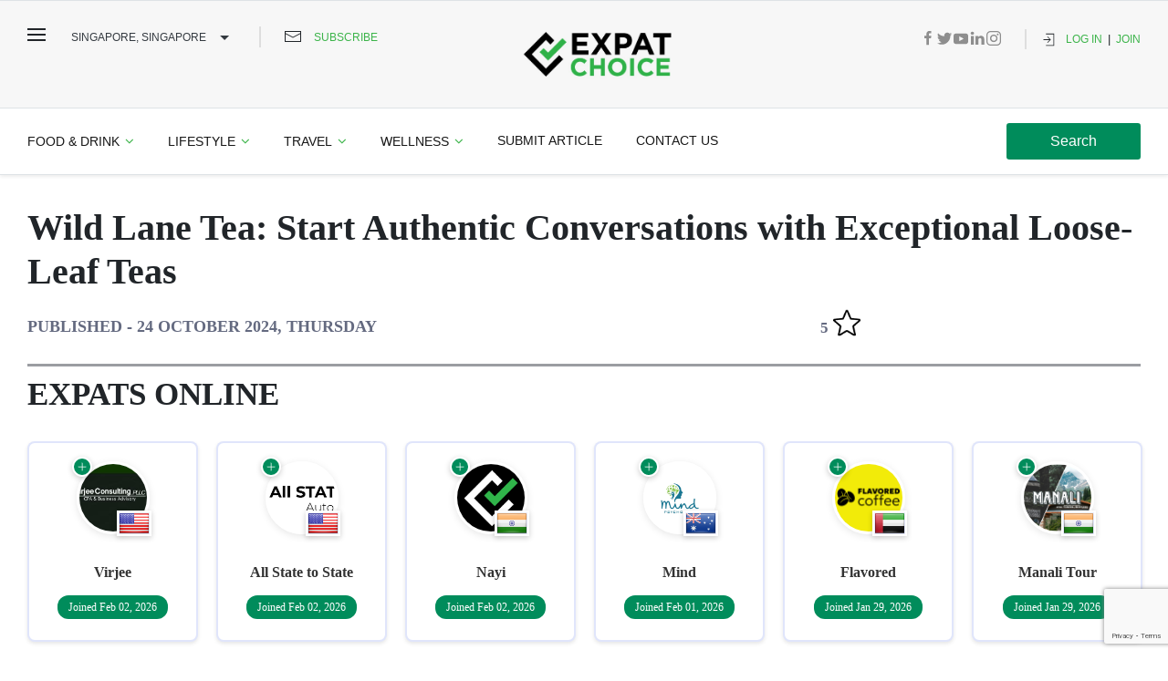

--- FILE ---
content_type: text/html; charset=UTF-8
request_url: https://www.expatchoice.asia/shop/wild-lane-tea-start-authentic-conversations-exceptional-loose-leaf-teas
body_size: 36415
content:
<!DOCTYPE html>
<html lang="en" dir="ltr" prefix="content: http://purl.org/rss/1.0/modules/content/  dc: http://purl.org/dc/terms/  foaf: http://xmlns.com/foaf/0.1/  og: http://ogp.me/ns#  rdfs: http://www.w3.org/2000/01/rdf-schema#  schema: http://schema.org/  sioc: http://rdfs.org/sioc/ns#  sioct: http://rdfs.org/sioc/types#  skos: http://www.w3.org/2004/02/skos/core#  xsd: http://www.w3.org/2001/XMLSchema# ">
  <head>
    <meta charset="utf-8" />
<style>.toolbar-icon-system-admin-city:before { background-image: url('/modules/custom/expat_city/img/icons8-city-100.png') }.toolbar-icon-system-admin-city.is-active:before { background-image: url('/modules/custom/expat_city/img/icons8-city-100-active.png') }body.administrator #toolbar-item-toolbar-menu-regional-admin { display: none; }</style>
<style>.phone-wrapper {display: flex;}.field--name-field-listing-phone-country-code {margin-right : 10px; width: 145px}#edit-field-listing-phone-country-code { height: 25px }</style>
<meta property="og:site_name" content="Expat Choice Guide Celebrating 10 Years (2016–2026)" />
<link rel="canonical" href="https://www.expatchoice.asia/shop/wild-lane-tea-start-authentic-conversations-exceptional-loose-leaf-teas" />
<meta property="og:type" content="Article" />
<meta name="description" content="by John Gordon on Lifestyle" />
<meta property="og:title" content="Expat Choice Guide Celebrating 10 Years (2016–2026) | Wild Lane Tea: Start Authentic Conversations with Exceptional Loose-Leaf Teas" />
<meta property="og:description" content="by John Gordon on Lifestyle" />
<meta property="og:image" content="https://www.expatchoice.asia/sites/default/files/styles/960_540_16_/public/2023-09/magisto.jpg?itok=p0RV1-i6" />
<meta name="Generator" content="Drupal 8 (https://www.drupal.org)" />
<meta name="MobileOptimized" content="width" />
<meta name="HandheldFriendly" content="true" />
<meta name="viewport" content="width=device-width, initial-scale=1.0" />
<link rel="shortcut icon" href="/themes/custom/expat/favicon.ico" type="image/vnd.microsoft.icon" />
<link rel="revision" href="https://www.expatchoice.asia/shop/wild-lane-tea-start-authentic-conversations-exceptional-loose-leaf-teas" />

    <title>Expat Choice Guide Celebrating 10 Years (2016–2026) | Wild Lane Tea: Start Authentic Conversations with Exceptional Loose-Leaf Teas</title>
    <link rel="stylesheet" media="all" href="/sites/default/files/css/css_Nau3qW_dhxu9pLUtTqtRmOj4YgSxsTaAaSUIHMNyQaA.css" />
<link rel="stylesheet" media="all" href="https://cdn.jsdelivr.net/npm/uikit@3.4.2/dist/css/uikit.min.css" />
<link rel="stylesheet" media="all" href="/sites/default/files/css/css_vsYtAs1rLKO0W_9PwciBm2Zu1Y2LUsvOOaSNqhYCdiw.css" />
<link rel="stylesheet" media="all" href="//stackpath.bootstrapcdn.com/font-awesome/4.7.0/css/font-awesome.min.css" />
<link rel="stylesheet" media="all" href="/sites/default/files/css/css_n6NHwePta2YSygDqS2YJw2YPdZ9TxR8JwzFXh7KYxFs.css" />

    
<!--[if lte IE 8]>
<script src="/core/assets/vendor/html5shiv/html5shiv.min.js?v=3.7.3"></script>
<![endif]-->


    <!--To be removed-->
      <!--script async src="https://securepubads.g.doubleclick.net/tag/js/gpt.js"></script-->
      <script>
        /*window.googletag = window.googletag || {cmd: []};
        googletag.cmd.push(function() {
          googletag.defineSlot('/22099225839/mobile_header_banner', ['fluid'], 'div-gpt-ad-1601999645302-0').setTargeting('site', ['expat']).setTargeting('page', ['homepage']).addService(googletag.pubads());
          googletag.defineSlot('/22099225839/home_top_right_banner', [300, 250], 'div-gpt-ad-1601911821977-0').addService(googletag.pubads());
          googletag.defineSlot('/22099225839/right_panel_footer', [300, 600], 'div-gpt-ad-1601911856977-0').addService(googletag.pubads());
          googletag.pubads().enableSingleRequest();
          googletag.enableServices();
        });*/
      </script>
    <!--End. to be removed-->
  </head>
  <body class="anonymous path-node page-node-type-article">
        <a href="#main-content" class="visually-hidden focusable skip-link">
      Skip to main content
    </a>
    
      <div class="dialog-off-canvas-main-canvas" data-off-canvas-main-canvas>
    <!--User forms-->
<div id="modal-login" uk-modal>
  <div class="uk-modal-dialog uk-margin-auto-vertical">
    <div class="uk-modal-header">
      <div class="uk-inline uk-text-center w-100">
        <button class="uk-modal-close-default uk-position-top-right" type="button" uk-close></button>
        <h5 class="expat-modal-title uk-text-bold m-0">Log In</h5>
      </div>
    </div>
    <div class="uk-modal-body">
      <a id="expat-user-login-form-ajax-content" tabindex="-1" aria-hidden="true"></a><div id="expat-user-login-form-ajax" class="expat-ajax-form-wrapper" data-progress-type="fullscreen"><form class="expat-user-login-form" data-drupal-selector="expat-user-login-form" action="/shop/wild-lane-tea-start-authentic-conversations-exceptional-loose-leaf-teas" method="post" id="expat-user-login-form" accept-charset="UTF-8">
  <div class="js-form-item form-item js-form-type-textfield form-item-name js-form-item-name form-no-label form-group">
        <input autocorrect="none" autocapitalize="none" spellcheck="false" autofocus="autofocus" placeholder="Username" data-drupal-selector="edit-name" aria-describedby="edit-name--description" type="text" id="edit-name" name="name" value="" size="60" maxlength="60" class="form-text required form-control form-control-sm" required="required" aria-required="true" />

            <small id="edit-name--description" class="description form-text text-muted">
      Enter your Expat Choice Guide Celebrating 10 Years (2016–2026) username.
    </small>
  </div>
<div class="js-form-item form-item js-form-type-password form-item-pass js-form-item-pass form-no-label form-group">
        <input placeholder="Password" data-drupal-selector="edit-pass" aria-describedby="edit-pass--description" type="password" id="edit-pass" name="pass" size="60" maxlength="128" class="form-text required form-control form-control-sm" required="required" aria-required="true" />

            <small id="edit-pass--description" class="description form-text text-muted">
      Enter the password that accompanies your username.
    </small>
  </div>
<input autocomplete="off" data-drupal-selector="form-uaodcldywhhzhadcjbqib64qhzrixn4bph0pvdizdzi" type="hidden" name="form_build_id" value="form-uaOdClDyWHhzhaDcJBQIB64QHzRiXN4BPH0pvDizdZI" class="form-control form-control-sm" />
<input data-drupal-selector="edit-expat-user-login-form" type="hidden" name="form_id" value="expat_user_login_form" class="form-control form-control-sm" />
<div data-drupal-selector="edit-actions" class="form-actions js-form-wrapper form-wrapper" id="edit-actions--2"><small><a id="forget_pass" href="/user/password" class="pull-right">Forgot Password?</a></small><input class="expat-cta btn-block button js-form-submit form-submit expat-cta btn btn-primary" data-drupal-selector="edit-submit" data-disable-refocus="true" type="submit" id="edit-submit--2" name="op" value="Log In" />
</div>

</form>
</div>
      <!--hr class="uk-divider-icon">
      <a href="#modal-signup" class="btn btn-block border uk-inline" uk-toggle>
        <span class="uk-position-center-left uk-position-small" uk-icon="icon: mail"></span>
        Click Here To Join
      </a-->
          </div>
  </div>
</div>

<div id="modal-signup" uk-modal>
  <div class="uk-modal-dialog uk-margin-auto-vertical">
    <div class="uk-modal-header">
      <button class="uk-modal-close-default" type="button" uk-close></button>
      <div class="uk-inline uk-text-center w-100">
        <h5 class="expat-modal-title m-0">One More Step</h5>
      </div>
    </div>
    <div class="uk-modal-body">
      <a id="user-form-ajax-content" tabindex="-1" aria-hidden="true"></a><div id="user-form-ajax" class="expat-ajax-form-wrapper" data-progress-type="fullscreen"><form class="user-register-form user-form" data-user-info-from-browser data-drupal-selector="user-register-form" enctype="multipart/form-data" action="/shop/wild-lane-tea-start-authentic-conversations-exceptional-loose-leaf-teas" method="post" id="user-register-form" accept-charset="UTF-8">
  <div class="field--type-image field--name-user-picture field--widget-image-image js-form-wrapper form-wrapper" data-drupal-selector="edit-user-picture-wrapper" id="edit-user-picture-wrapper"><div id="ajax-wrapper"><div class="js-form-item form-item js-form-type-managed-file form-item-user-picture-0 js-form-item-user-picture-0 form-group">
      <label for="edit-user-picture-0-upload" id="edit-user-picture-0--label">Face Image</label>
        <div class="image-widget js-form-managed-file form-managed-file clearfix">
      <div class="image-preview">
      <img data-drupal-selector="edit-user-picture-0-preview" src="/sites/default/files/styles/thumbnail/public/default_images/Default%20for%20Listings_2.png?itok=9nNE5mud" width="99" height="100" alt="" typeof="foaf:Image" class="image-style-thumbnail" />


    </div>
    <div class="image-widget-data">
        <div class="input-group mb-3">
  <div class="custom-file">
    <input accept="image/*" data-drupal-selector="edit-user-picture-0-upload" type="file" id="edit-user-picture-0-upload" name="files[user_picture_0]" size="22" class="js-form-file form-file form-control-file form-control-sm custom-file-input" />
    <label class="custom-file-label" for="edit-user-picture-0-upload">Choose file</label>
  </div>
</div>

<input class="js-hide button js-form-submit form-submit expat-cta btn btn-primary" data-drupal-selector="edit-user-picture-0-upload-button" formnovalidate="formnovalidate" type="submit" id="edit-user-picture-0-upload-button" name="user_picture_0_upload_button" value="Upload" />
<input data-drupal-selector="edit-user-picture-0-fids" type="hidden" name="user_picture[0][fids]" class="form-control form-control-sm" />
<input data-drupal-selector="edit-user-picture-0-display" type="hidden" name="user_picture[0][display]" value="1" class="form-control form-control-sm" />

  </div>
</div>

            <small id="edit-user-picture-0--description" class="description form-text text-muted">
      Logo not accepted. We want to see your face.<br>
512 MB limit. File Types: png gif jpg jpeg.
    </small>
  </div>
</div></div>
<input autocomplete="off" data-drupal-selector="form-psw4mcx0kcrmwwwyjxn-t9zr5tsgg2-wuwiz2iczq-s" type="hidden" name="form_build_id" value="form-PSw4MCx0KCRmwwWYJxn_T9zR5tsGG2-wuWiz2ICzq_s" class="form-control form-control-sm" />
<input data-drupal-selector="edit-user-register-form" type="hidden" name="form_id" value="user_register_form" class="form-control form-control-sm" />
<div class="field--type-string field--name-field-first-name field--widget-string-textfield js-form-wrapper form-wrapper" data-drupal-selector="edit-field-first-name-wrapper" id="edit-field-first-name-wrapper">      <div class="js-form-item form-item js-form-type-textfield form-item-field-first-name-0-value js-form-item-field-first-name-0-value form-no-label form-group">
        <input class="js-text-full text-full form-text required form-control form-control-sm" data-drupal-selector="edit-field-first-name-0-value" aria-describedby="edit-field-first-name-0-value--description" type="text" id="edit-field-first-name-0-value" name="field_first_name[0][value]" value="" size="60" maxlength="254" placeholder="First Name" required="required" aria-required="true" />

            <small id="edit-field-first-name-0-value--description" class="description form-text text-muted">
      Business name not accepted. We want to know who you are!
    </small>
  </div>

  </div>
<div class="field--type-string field--name-field-last-name field--widget-string-textfield js-form-wrapper form-wrapper" data-drupal-selector="edit-field-last-name-wrapper" id="edit-field-last-name-wrapper">      <div class="js-form-item form-item js-form-type-textfield form-item-field-last-name-0-value js-form-item-field-last-name-0-value form-no-label form-group">
        <input class="js-text-full text-full form-text required form-control form-control-sm" data-drupal-selector="edit-field-last-name-0-value" type="text" id="edit-field-last-name-0-value" name="field_last_name[0][value]" value="" size="60" maxlength="254" placeholder="Last Name" required="required" aria-required="true" />

        </div>

  </div>
<div data-drupal-selector="edit-account" id="edit-account" class="js-form-wrapper form-wrapper"><div class="js-form-item form-item js-form-type-email form-item-mail js-form-item-mail form-no-label form-group">
        <input placeholder="Your Email Address" data-drupal-selector="edit-mail" type="email" id="edit-mail" name="mail" value="" size="60" maxlength="254" class="form-email required form-control form-control-sm" required="required" aria-required="true" />

        </div>
<div class="js-form-item form-item js-form-type-textfield form-item-name js-form-item-name form-no-label form-group">
        <input class="username form-text required form-control form-control-sm" autocorrect="off" autocapitalize="off" spellcheck="false" placeholder="Username" data-drupal-selector="edit-name" type="text" id="edit-name--2" name="name" value="" size="60" maxlength="60" required="required" aria-required="true" />

        </div>
<div id="edit-pass--2" class="js-form-item form-item js-form-type-password-confirm form-item-pass js-form-item-pass form-no-label form-group">
        <div class="js-form-item form-item js-form-type-password form-item-pass-pass1 js-form-item-pass-pass1 form-group">
      <label for="edit-pass-pass1" class="js-form-required form-required">Password</label>
        <input class="password-field js-password-field form-text required form-control form-control-sm" autocomplete="new-password" data-drupal-selector="edit-pass-pass1" type="password" id="edit-pass-pass1" name="pass[pass1]" size="25" maxlength="128" required="required" aria-required="true" />

        </div>
<div class="js-form-item form-item js-form-type-password form-item-pass-pass2 js-form-item-pass-pass2 form-group">
      <label for="edit-pass-pass2" class="js-form-required form-required">Confirm password</label>
        <input class="password-confirm js-password-confirm form-text required form-control form-control-sm" autocomplete="new-password" data-drupal-selector="edit-pass-pass2" type="password" id="edit-pass-pass2" name="pass[pass2]" size="25" maxlength="128" required="required" aria-required="true" />

        </div>

            <small id="edit-pass--2--description" class="description form-text text-muted">
      Provide a password for the new account in both fields.
    </small>
  </div>
</div>
<div class="field--type-list-string field--name-field-nationality field--widget-options-select js-form-wrapper form-wrapper" data-drupal-selector="edit-field-nationality-wrapper" id="edit-field-nationality-wrapper"><div class="js-form-item form-item js-form-type-select form-item-field-nationality js-form-item-field-nationality form-group">
      <label for="edit-field-nationality">Select your nationality</label>
        <select data-drupal-selector="edit-field-nationality" id="edit-field-nationality" name="field_nationality" class="form-select form-control form-control-sm"><option value="_none">- None -</option><option value="Afghanistan">Afghanistan</option><option value="Albania">Albania</option><option value="Algeria">Algeria</option><option value="Andorra">Andorra</option><option value="Angola">Angola</option><option value="Antigua and Barbuda">Antigua and Barbuda</option><option value="Argentina">Argentina</option><option value="Armenia">Armenia</option><option value="Australia">Australia</option><option value="Austria">Austria</option><option value="Azerbaijan">Azerbaijan</option><option value="Bahamas">Bahamas</option><option value="Bahrain">Bahrain</option><option value="Bangladesh">Bangladesh</option><option value="Barbados">Barbados</option><option value="Belarus">Belarus</option><option value="Belgium">Belgium</option><option value="Belize">Belize</option><option value="Benin">Benin</option><option value="Bhutan">Bhutan</option><option value="Bolivia">Bolivia</option><option value="Bosnia and Herzegovina">Bosnia and Herzegovina</option><option value="Botswana">Botswana</option><option value="Brazil">Brazil</option><option value="Brunei">Brunei</option><option value="Bulgaria">Bulgaria</option><option value="Burkina Faso">Burkina Faso</option><option value="Burundi">Burundi</option><option value="Cabo Verde">Cabo Verde</option><option value="Cambodia">Cambodia</option><option value="Cameroon">Cameroon</option><option value="Canada">Canada</option><option value="Central African Republic">Central African Republic</option><option value="Chad">Chad</option><option value="Chile">Chile</option><option value="China">China</option><option value="Colombia">Colombia</option><option value="Comoros">Comoros</option><option value="Democratic Republic of the Congo">Democratic Republic of the Congo</option><option value="Republic of the Congo">Republic of the Congo</option><option value="Costa Rica">Costa Rica</option><option value="Cote d&#039;Ivoire">Cote d&#039;Ivoire</option><option value="Croatia">Croatia</option><option value="Cuba">Cuba</option><option value="Cyprus">Cyprus</option><option value="Czech Republic">Czech Republic</option><option value="Denmark">Denmark</option><option value="Djibouti">Djibouti</option><option value="Dominica">Dominica</option><option value="Dominican Republic">Dominican Republic</option><option value="Ecuador">Ecuador</option><option value="Egypt">Egypt</option><option value="El Salvador">El Salvador</option><option value="Equatorial Guinea">Equatorial Guinea</option><option value="Eritrea">Eritrea</option><option value="Estonia">Estonia</option><option value="Ethiopia">Ethiopia</option><option value="Fiji">Fiji</option><option value="Finland">Finland</option><option value="France">France</option><option value="Gabon">Gabon</option><option value="Gambia">Gambia</option><option value="Georgia">Georgia</option><option value="Germany">Germany</option><option value="Ghana">Ghana</option><option value="Greece">Greece</option><option value="Grenada">Grenada</option><option value="Guatemala">Guatemala</option><option value="Guinea">Guinea</option><option value="Guinea-Bissau">Guinea-Bissau</option><option value="Guyana">Guyana</option><option value="Haiti">Haiti</option><option value="Honduras">Honduras</option><option value="Hungary">Hungary</option><option value="Iceland">Iceland</option><option value="India">India</option><option value="Indonesia">Indonesia</option><option value="Iran">Iran</option><option value="Iraq">Iraq</option><option value="Ireland">Ireland</option><option value="Israel">Israel</option><option value="Italy">Italy</option><option value="Jamaica">Jamaica</option><option value="Japan">Japan</option><option value="Jordan">Jordan</option><option value="Kazakhstan">Kazakhstan</option><option value="Kenya">Kenya</option><option value="Kiribati">Kiribati</option><option value="Kosovo">Kosovo</option><option value="Kuwait">Kuwait</option><option value="Kyrgyzstan">Kyrgyzstan</option><option value="Laos">Laos</option><option value="Latvia">Latvia</option><option value="Lebanon">Lebanon</option><option value="Lesotho">Lesotho</option><option value="Liberia">Liberia</option><option value="Libya">Libya</option><option value="Liechtenstein">Liechtenstein</option><option value="Lithuania">Lithuania</option><option value="Luxembourg">Luxembourg</option><option value="Macedonia">Macedonia</option><option value="Madagascar">Madagascar</option><option value="Malawi">Malawi</option><option value="Malaysia">Malaysia</option><option value="Maldives">Maldives</option><option value="Mali">Mali</option><option value="Malta">Malta</option><option value="Marshall Islands">Marshall Islands</option><option value="Mauritania">Mauritania</option><option value="Mauritius">Mauritius</option><option value="Mexico">Mexico</option><option value="Micronesia">Micronesia</option><option value="Moldova">Moldova</option><option value="Monaco">Monaco</option><option value="Mongolia">Mongolia</option><option value="Montenegro">Montenegro</option><option value="Morocco">Morocco</option><option value="Mozambique">Mozambique</option><option value="Myanmar (Burma)">Myanmar (Burma)</option><option value="Namibia">Namibia</option><option value="Nauru">Nauru</option><option value="Nepal">Nepal</option><option value="Netherlands">Netherlands</option><option value="New Zealand">New Zealand</option><option value="Nicaragua">Nicaragua</option><option value="Niger">Niger</option><option value="Nigeria">Nigeria</option><option value="North Korea">North Korea</option><option value="Norway">Norway</option><option value="Oman">Oman</option><option value="Pakistan">Pakistan</option><option value="Palau">Palau</option><option value="Palestine">Palestine</option><option value="Panama">Panama</option><option value="Papua New Guinea">Papua New Guinea</option><option value="Paraguay">Paraguay</option><option value="Peru">Peru</option><option value="Philippines">Philippines</option><option value="Poland">Poland</option><option value="Portugal">Portugal</option><option value="Qatar">Qatar</option><option value="Romania">Romania</option><option value="Russia">Russia</option><option value="Rwanda">Rwanda</option><option value="Saint Kitts and Nevis">Saint Kitts and Nevis</option><option value="Saint Lucia">Saint Lucia</option><option value="Saint Vincent and the Grenadines">Saint Vincent and the Grenadines</option><option value="Samoa">Samoa</option><option value="San Marino">San Marino</option><option value="Sao Tome and Principe">Sao Tome and Principe</option><option value="Saudi Arabia">Saudi Arabia</option><option value="Senegal">Senegal</option><option value="Serbia">Serbia</option><option value="Seychelles">Seychelles</option><option value="Sierra Leone">Sierra Leone</option><option value="Singapore">Singapore</option><option value="Slovakia">Slovakia</option><option value="Slovenia">Slovenia</option><option value="Solomon Islands">Solomon Islands</option><option value="Somalia">Somalia</option><option value="South Africa">South Africa</option><option value="South Korea">South Korea</option><option value="South Sudan">South Sudan</option><option value="Spain">Spain</option><option value="Sri Lanka">Sri Lanka</option><option value="Sudan">Sudan</option><option value="Suriname">Suriname</option><option value="Swaziland">Swaziland</option><option value="Sweden">Sweden</option><option value="Switzerland">Switzerland</option><option value="Syria">Syria</option><option value="Taiwan">Taiwan</option><option value="Tajikistan">Tajikistan</option><option value="Tanzania">Tanzania</option><option value="Thailand">Thailand</option><option value="Timor-Leste">Timor-Leste</option><option value="Togo">Togo</option><option value="Tonga">Tonga</option><option value="Trinidad and Tobago">Trinidad and Tobago</option><option value="Tunisia">Tunisia</option><option value="Turkey">Turkey</option><option value="Turkmenistan">Turkmenistan</option><option value="Tuvalu">Tuvalu</option><option value="Uganda">Uganda</option><option value="Ukraine">Ukraine</option><option value="United Arab Emirates">United Arab Emirates</option><option value="United Kingdom">United Kingdom</option><option value="United States of America">United States of America</option><option value="Uruguay">Uruguay</option><option value="Uzbekistan">Uzbekistan</option><option value="Vanuatu">Vanuatu</option><option value="Vatican City (Holy See)">Vatican City (Holy See)</option><option value="Venezuela">Venezuela</option><option value="Vietnam">Vietnam</option><option value="Yemen">Yemen</option><option value="Zambia">Zambia</option><option value="Zimbabwe">Zimbabwe</option></select>
        </div>
</div>
<div class="field--type-entity-reference field--name-field-expat-city field--widget-options-select js-form-wrapper form-wrapper" data-drupal-selector="edit-field-expat-city-wrapper" id="edit-field-expat-city-wrapper"><div class="js-form-item form-item js-form-type-select form-item-field-expat-city js-form-item-field-expat-city form-group">
      <label for="edit-field-expat-city">Select your city or the city nearest to you</label>
        <select data-drupal-selector="edit-field-expat-city" id="edit-field-expat-city" name="field_expat_city" class="form-select form-control form-control-sm"><option value="_none">- None -</option><option value="107">ABU DHABI</option><option value="116">ATLANTA</option><option value="71">BALI</option><option value="9">BANGKOK</option><option value="41">BRISBANE</option><option value="44">BYRON BAY</option><option value="1">DANANG</option><option value="17">DARWIN</option><option value="105">DUBAI</option><option value="45">GOLD COAST</option><option value="2">HANOI</option><option value="4">HO CHI MINH</option><option value="3">HOI AN</option><option value="11">HONG KONG</option><option value="76">INLE LAKE</option><option value="29">JAKARTA</option><option value="21">KAMPALA</option><option value="14">KUALA LUMPUR</option><option value="81">LAGOS</option><option value="127">LANGKAWI</option><option value="123">LISBON</option><option value="92">MANILA</option><option value="37">MELBOURNE</option><option value="19">MUMBAI</option><option value="117">NEW YORK</option><option value="59">PATTAYA CITY</option><option value="18">PERTH</option><option value="118">PHILADELPHIA</option><option value="7">PHNOM PENH</option><option value="77">PHUKET</option><option value="106">SEOUL</option><option value="8">SIEM REAP</option><option value="15">SINGAPORE</option><option value="46">SUNSHINE COAST</option><option value="40">SYDNEY</option><option value="13">TOKYO</option><option value="97">WINDHOEK</option><option value="6">YANGON</option></select>
        </div>
</div>
<div class="field--type-phone-international field--name-field-phone-number field--widget-phone-international-widget js-form-wrapper form-wrapper" data-drupal-selector="edit-field-phone-number-wrapper" id="edit-field-phone-number-wrapper">      <div class="js-form-item form-item js-form-type-tel form-item-field-phone-number-0-value js-form-item-field-phone-number-0-value form-group">
      <label for="edit-field-phone-number-0-value">Mobile Number</label>
        <input class="phone_international-number form-tel form-control form-control-sm" data-country="PT" data-geo="0" data-drupal-selector="edit-field-phone-number-0-value" type="tel" id="edit-field-phone-number-0-value" name="field_phone_number[0][value]" value="" size="30" maxlength="128" />

        </div>

  </div>
<div class="field--type-boolean field--name-field-privacy-policy field--widget-boolean-checkbox js-form-wrapper form-wrapper" data-drupal-selector="edit-field-privacy-policy-wrapper" id="edit-field-privacy-policy-wrapper"><div class="js-form-item form-item js-form-type-checkbox form-item-field-privacy-policy-value js-form-item-field-privacy-policy-value form-no-label form-group form-check">
        <input data-drupal-selector="edit-field-privacy-policy-value" aria-describedby="edit-field-privacy-policy-value--description" type="checkbox" id="edit-field-privacy-policy-value" name="field_privacy_policy[value]" value="1" checked="checked" class="form-checkbox required form-check-input" required="required" aria-required="true" />

            <small id="edit-field-privacy-policy-value--description" class="description form-text text-muted">
      <small>
      <a href="https://www.expatchoice.asia/terms-of-service" title="Terms of Service" target="_blank">Terms of Service</a> and
        <a href="https://www.expatchoice.asia/privacy-policy" title="Privacy Policy" target="_blank">Privacy Policy</a>
      </small>
    </small>
  </div>
</div>
    <div  data-drupal-selector="edit-captcha" class="captcha"><input data-drupal-selector="edit-captcha-sid" type="hidden" name="captcha_sid" value="72974558" class="form-control form-control-sm" />
<input data-drupal-selector="edit-captcha-token" type="hidden" name="captcha_token" value="8gm4_qvCOyU605q74EfSqKUclQiw4nvHZNIMZrZsor0" class="form-control form-control-sm" />
<input id="recaptcha-v3-token" class="recaptcha-v3-token form-control form-control-sm" data-recaptcha-v3-action="recaptcha_v3" data-recaptcha-v3-site-key="6LfJWywaAAAAAMpdTeLskTk7I4G2RulSC5KoH5t_" data-drupal-selector="edit-captcha-response" type="hidden" name="captcha_response" value="" />
<input data-drupal-selector="edit-is-recaptcha-v3" type="hidden" name="is_recaptcha_v3" value="1" class="form-control form-control-sm" />
</div>
<div data-drupal-selector="edit-actions" class="form-actions js-form-wrapper form-wrapper" id="edit-actions--3"><input class="expat-cta btn-block button button--primary js-form-submit form-submit expat-cta btn btn-primary" data-drupal-selector="edit-submit" data-disable-refocus="true" type="submit" id="edit-submit--3" name="op" value="Join" />
</div>

</form>
</div>
            <!--div class="mt-2">
        <span class="text-muted">Already have an Expat Choice account ? </span><a href="#modal-login" uk-toggle>Login</a>
      </div-->
    </div>
  </div>
</div>

<div id="modal-subscribe" class="modal_subscribe" uk-modal>
  <div class="uk-modal-dialog uk-margin-auto-vertical">
    <div class="uk-modal-header">
      <button class="uk-modal-close-default" type="button" uk-close></button>
      <div class="uk-inline uk-text-center w-100">
        <h5 class="expat-modal-title m-0">My Expat Choice News</h5>
      </div>
    </div>
    <div class="uk-modal-body">
      <iframe src="https://madmimi.com/signups/e1f039bedc8d4f64abfcfa8733e878de/iframe" scrolling="no" frameborder="0" height="590" style="width: 100%;"></iframe>
    </div>
  </div>
</div>

<!--Find a Mover Modal-->

<div id="modal-findMover" class="modal_find-mover" uk-modal>
  <div class="uk-modal-dialog uk-margin-auto-vertical">
    <div class="uk-modal-header">
      <button class="uk-modal-close-default" type="button" uk-close></button>
      <div class="uk-inline uk-text-center w-100">
        <h5 class="expat-modal-title m-0">Find a Mover</h5>
      </div>
    </div>
    <div class="uk-modal-body">
      <iframe src="https://affiliate-partner-forms.triglobal.info/?token=9187f3f9e496526f1ffdc1efe3ecfa6f&form=4&colors=1" style="width: 100%;" frameborder="0" height="750"></iframe> 
    </div>
  </div>
</div>

<!-- <div id="modal-login" uk-modal>
  <div class="uk-modal-dialog uk-margin-auto-vertical">
    <div class="uk-modal-header">
      <div class="uk-inline uk-text-center w-100">
        <button class="uk-modal-close-default uk-position-top-right" type="button" uk-close></button>
        <h5 class="expat-modal-title m-0">Create Expat Choice<br> Account</h5>
      </div>
    </div>
    <div class="uk-modal-body">
      
      <div class="sign_up">
        <a href="#" class="btn btn_fb">Join with Facebook <span class="fa fa-facebook"></span></a>
        <a href="#" class="btn btn_twitr">Join with Twitter <span class="fa fa-twitter"></span></a>
        <a href="#" class="btn btn_google">Join with Google <span class="fa fa-google"></span></a>
        <a href="#" class="btn btn_email">Join with Email <span class="fa fa-envelope"></span></a>
      </div>

      <span class="existing_account text-muted">Already have an account ? <a href="#modal-login" uk-toggle>Login</a></span>
    </div>
  </div>
</div> -->

<!--End. User form-->

<!--Navigation-->
<div id="offcanvas-expat-menu" uk-offcanvas="overlay: true">
  <div class="uk-offcanvas-bar uk-flex uk-flex-column bg-white text-dark">

    <button class="uk-offcanvas-close text-dark" type="button" uk-close></button>

    
              <ul class="uk-nav-parent-icon uk-nav-default uk-margin-auto-vertical" uk-nav>
                    <li class="menu-item uk-parent">
        <a href="https://searchrescue.com.au/" target="_blank">Digital Marketing Agency Services</a>
                                <ul class="uk-nav-sub">
                    <li class="menu-item">
        <a href="https://searchrescue.com.au/services/seo-agency-sydney/">Search Engine Optimisation SEO</a>
              </li>
                <li class="menu-item">
        <a href="https://searchrescue.com.au/services/google-ads/">Google Ads (AdWords)</a>
              </li>
                <li class="menu-item">
        <a href="https://searchrescue.com.au/google-shopping/">Performance Max/Google Shopping</a>
              </li>
                <li class="menu-item">
        <a href="https://searchrescue.com.au/services/social-media-marketing/">Social Media Marketing</a>
              </li>
                <li class="menu-item">
        <a href="https://searchrescue.com.au/remarketing/">Remarketing</a>
              </li>
                <li class="menu-item">
        <a href="https://searchrescue.com.au/white-label-services/">White Label Services</a>
              </li>
                <li class="menu-item">
        <a href="https://searchrescue.com.au/ecommerce-digital-marketing-tips/">eCommerce</a>
              </li>
        </ul>
  
              </li>
                <li class="menu-item uk-parent">
        <a href="" title="Expat Choice Asia">About Choice Experiences</a>
                                <ul class="uk-nav-sub">
                    <li class="menu-item">
        <a href="/about-us" target="_blank" data-drupal-link-system-path="node/30544">About Us</a>
              </li>
                <li class="menu-item">
        <a href="/collaborate-with-us" target="_blank" data-drupal-link-system-path="node/30545">Collaborate With Us</a>
              </li>
                <li class="menu-item">
        <a href="/comments-and-reviews" target="_blank" data-drupal-link-system-path="node/30546">Comments &amp; Reviews</a>
              </li>
                <li class="menu-item">
        <a href="/content-specifications" target="_blank" data-drupal-link-system-path="node/30548">Content Specifications</a>
              </li>
                <li class="menu-item">
        <a href="/licensee-network" target="_blank" data-drupal-link-system-path="node/30549">Own Your City Licensee Network</a>
              </li>
                <li class="menu-item">
        <a href="/privacy-policy" target="_blank" data-drupal-link-system-path="node/30550">Privacy Policy</a>
              </li>
                <li class="menu-item">
        <a href="/rewards-and-redemptions" target="_blank" data-drupal-link-system-path="node/30551">Rewards &amp; Redemptions</a>
              </li>
                <li class="menu-item">
        <a href="/home" target="_self" data-drupal-link-system-path="node/30543">Subscribe to Daily e-News</a>
              </li>
                <li class="menu-item">
        <a href="/terms-of-service" data-drupal-link-system-path="node/37467">Terms of Service</a>
              </li>
        </ul>
  
              </li>
                <li class="menu-item uk-parent">
        <a href="/food-drink" title="Food and drink" data-drupal-link-system-path="taxonomy/term/7780">Food &amp; Drink Finder</a>
                                <ul class="uk-nav-sub">
                    <li class="menu-item">
        <a href="/food-drink" data-drupal-link-system-path="taxonomy/term/7780">All Articles</a>
              </li>
        </ul>
  
              </li>
                <li class="menu-item uk-parent">
        <a href="/lifestyle" title="Lifestyle Finder" data-drupal-link-system-path="taxonomy/term/226">Lifestyle Finder</a>
                                <ul class="uk-nav-sub">
                    <li class="menu-item uk-parent">
        <a href="/lifestyle" data-drupal-link-system-path="taxonomy/term/226">All Articles</a>
                                <ul class="uk-nav-sub">
                    <li class="menu-item">
        <a href="/lifestyle/beauty" target="_blank" data-drupal-link-system-path="taxonomy/term/72">Beauty</a>
              </li>
                <li class="menu-item">
        <a href="/lifestyle/home" target="_blank" data-drupal-link-system-path="taxonomy/term/185">Home</a>
              </li>
                <li class="menu-item">
        <a href="/lifestyle/kids" target="_blank" data-drupal-link-system-path="taxonomy/term/7768">Kids</a>
              </li>
                <li class="menu-item">
        <a href="/lifestyle/services" target="_blank" data-drupal-link-system-path="taxonomy/term/288">Services</a>
              </li>
                <li class="menu-item">
        <a href="/lifestyle/shop" target="_blank" data-drupal-link-system-path="taxonomy/term/7777">Shop</a>
              </li>
                <li class="menu-item">
        <a href="/lifestyle/fashion" target="_blank" data-drupal-link-system-path="taxonomy/term/138">Fashion</a>
              </li>
                <li class="menu-item">
        <a href="/lifestyle/news" target="_blank" data-drupal-link-system-path="taxonomy/term/670">News</a>
              </li>
        </ul>
  
              </li>
        </ul>
  
              </li>
                <li class="menu-item uk-parent">
        <a href="/travel" title="Travel" data-drupal-link-system-path="taxonomy/term/367">Travel Insights</a>
                                <ul class="uk-nav-sub">
                    <li class="menu-item">
        <a href="/travel" data-drupal-link-system-path="taxonomy/term/367">All Articles</a>
              </li>
        </ul>
  
              </li>
                <li class="menu-item uk-parent">
        <a href="/wellness" title="wellness" data-drupal-link-system-path="taxonomy/term/7783">Wellness Guides</a>
                                <ul class="uk-nav-sub">
                    <li class="menu-item uk-parent">
        <a href="/wellness" target="_blank" data-drupal-link-system-path="taxonomy/term/7783">All Articles</a>
                                <ul class="uk-nav-sub">
                    <li class="menu-item">
        <a href="/wellness/fitness" target="_blank" data-drupal-link-system-path="taxonomy/term/7763">Fitness</a>
              </li>
                <li class="menu-item">
        <a href="/wellness/health" target="_blank" data-drupal-link-system-path="taxonomy/term/159">Health</a>
              </li>
                <li class="menu-item">
        <a href="/wellness/sports" target="_blank" data-drupal-link-system-path="taxonomy/term/1000">Sports</a>
              </li>
        </ul>
  
              </li>
        </ul>
  
              </li>
                <li class="menu-item">
        <a href="" class="expat-ajax-link" data-expat-system-path="/expat-content/article/add">Submit Article</a>
              </li>
                <li class="menu-item">
        <a href="/contact-us" target="_blank" data-drupal-link-system-path="node/30553">Contact Us</a>
              </li>
                <li class="menu-item uk-parent">
        <a href="">Social Media Handles</a>
                                <ul class="uk-nav-sub">
                    <li class="menu-item">
        <a href="https://www.facebook.com/expatchoiceglobal" target="_blank">Facebook</a>
              </li>
                <li class="menu-item">
        <a href="https://www.instagram.com/expatchoice/" target="_blank">Instagram</a>
              </li>
                <li class="menu-item">
        <a href="https://www.linkedin.com/in/expat-choice-asia-74072a119/" target="_blank">Linkedin</a>
              </li>
                <li class="menu-item">
        <a href="https://twitter.com/ExpatChoice" target="_blank">Twitter</a>
              </li>
                <li class="menu-item">
        <a href="https://www.youtube.com/channel/UC_FxLhsLmL06dGA8rVqvu7Q" target="_blank">Youtube</a>
              </li>
        </ul>
  
              </li>
        </ul>
  



  </div>
</div>
<!--End. Navigation-->

<div class="header_sticky" uk-sticky>
    <a href="#scroll-up" uk-scroll></a>
  <div class="container-fluid expat-no-gutter bg-white border-top border-bottom py-md-4 py-sm-3 fixable" id="main_header">
      <div class="c-header mw-1600 container-fluid">
        <div class="row">
          <!--navbar-->
            <div class="col-md-auto col-mb pr-0">
              <a href="#offcanvas-expat-menu" uk-toggle uk-navbar-toggle-icon></a>
            </div>
          <!--End navbar-->
          <!--Region-->
          <div class="col-mb-100 hide_in_mobile">
            <div class="block block-expat-city block-expat-city-block">
  
    
      <div class="col-md-auto">
  <button type="button" class="btn btn-link text-dark text-uppercase region" type="button">Singapore, SINGAPORE<span class="uk-margin-small-left" uk-icon="triangle-down"></span></button>
</div>
<div id='region-dropdown' class='uk-width-auto region-dropdown' uk-dropdown="mode: click;pos: bottom-justify; boundary: .c-header; boundary-align: true;offset: 25">

  <ul class="uk-subnav" uk-switcher>
          <li><a class='uk-button uk-button-default' href="#">Asia</a></li>
          <li><a class='uk-button uk-button-default' href="#">Australia</a></li>
          <li><a class='uk-button uk-button-default' href="#">Africa</a></li>
          <li><a class='uk-button uk-button-default' href="#">USA</a></li>
          <li><a class='uk-button uk-button-default' href="#">Europe</a></li>
      </ul>

  <ul class="uk-switcher">
          <li>
        <div class="uk-dropdown-grid uk-child-width-1-5@m uk-margin-top" uk-grid style="max-height: 300px; overflow: auto">
                      <div>
              <ul class="uk-nav uk-dropdown-nav">
                <li class="uk-nav-header">Cambodia</li>
                <ul class="uk-nav uk-dropdown-nav">
                                      <li><a href="" class="expat-ajax-link" data-expat-system-path="/expat-change-city/7">PHNOM PENH</a></li>
                                      <li><a href="" class="expat-ajax-link" data-expat-system-path="/expat-change-city/8">SIEM REAP</a></li>
                                  </ul>
              </ul>
            </div>
                      <div>
              <ul class="uk-nav uk-dropdown-nav">
                <li class="uk-nav-header">Hong Kong SAR China</li>
                <ul class="uk-nav uk-dropdown-nav">
                                      <li><a href="" class="expat-ajax-link" data-expat-system-path="/expat-change-city/11">HONG KONG</a></li>
                                  </ul>
              </ul>
            </div>
                      <div>
              <ul class="uk-nav uk-dropdown-nav">
                <li class="uk-nav-header">India</li>
                <ul class="uk-nav uk-dropdown-nav">
                                      <li><a href="" class="expat-ajax-link" data-expat-system-path="/expat-change-city/19">MUMBAI</a></li>
                                  </ul>
              </ul>
            </div>
                      <div>
              <ul class="uk-nav uk-dropdown-nav">
                <li class="uk-nav-header">Indonesia</li>
                <ul class="uk-nav uk-dropdown-nav">
                                      <li><a href="" class="expat-ajax-link" data-expat-system-path="/expat-change-city/71">BALI</a></li>
                                      <li><a href="" class="expat-ajax-link" data-expat-system-path="/expat-change-city/29">JAKARTA</a></li>
                                  </ul>
              </ul>
            </div>
                      <div>
              <ul class="uk-nav uk-dropdown-nav">
                <li class="uk-nav-header">Japan</li>
                <ul class="uk-nav uk-dropdown-nav">
                                      <li><a href="" class="expat-ajax-link" data-expat-system-path="/expat-change-city/13">TOKYO</a></li>
                                  </ul>
              </ul>
            </div>
                      <div>
              <ul class="uk-nav uk-dropdown-nav">
                <li class="uk-nav-header">Malaysia</li>
                <ul class="uk-nav uk-dropdown-nav">
                                      <li><a href="" class="expat-ajax-link" data-expat-system-path="/expat-change-city/14">KUALA LUMPUR</a></li>
                                      <li><a href="" class="expat-ajax-link" data-expat-system-path="/expat-change-city/127">LANGKAWI</a></li>
                                  </ul>
              </ul>
            </div>
                      <div>
              <ul class="uk-nav uk-dropdown-nav">
                <li class="uk-nav-header">Myanmar (Burma)</li>
                <ul class="uk-nav uk-dropdown-nav">
                                      <li><a href="" class="expat-ajax-link" data-expat-system-path="/expat-change-city/76">INLE LAKE</a></li>
                                      <li><a href="" class="expat-ajax-link" data-expat-system-path="/expat-change-city/6">YANGON</a></li>
                                  </ul>
              </ul>
            </div>
                      <div>
              <ul class="uk-nav uk-dropdown-nav">
                <li class="uk-nav-header">Philippines</li>
                <ul class="uk-nav uk-dropdown-nav">
                                      <li><a href="" class="expat-ajax-link" data-expat-system-path="/expat-change-city/92">MANILA</a></li>
                                  </ul>
              </ul>
            </div>
                      <div>
              <ul class="uk-nav uk-dropdown-nav">
                <li class="uk-nav-header">Singapore</li>
                <ul class="uk-nav uk-dropdown-nav">
                                      <li><a href="" class="expat-ajax-link" data-expat-system-path="/expat-change-city/15">SINGAPORE</a></li>
                                  </ul>
              </ul>
            </div>
                      <div>
              <ul class="uk-nav uk-dropdown-nav">
                <li class="uk-nav-header">South Korea</li>
                <ul class="uk-nav uk-dropdown-nav">
                                      <li><a href="" class="expat-ajax-link" data-expat-system-path="/expat-change-city/106">SEOUL</a></li>
                                  </ul>
              </ul>
            </div>
                      <div>
              <ul class="uk-nav uk-dropdown-nav">
                <li class="uk-nav-header">Thailand</li>
                <ul class="uk-nav uk-dropdown-nav">
                                      <li><a href="" class="expat-ajax-link" data-expat-system-path="/expat-change-city/9">BANGKOK</a></li>
                                      <li><a href="" class="expat-ajax-link" data-expat-system-path="/expat-change-city/59">PATTAYA CITY</a></li>
                                      <li><a href="" class="expat-ajax-link" data-expat-system-path="/expat-change-city/77">PHUKET</a></li>
                                  </ul>
              </ul>
            </div>
                      <div>
              <ul class="uk-nav uk-dropdown-nav">
                <li class="uk-nav-header">United Arab Emirates</li>
                <ul class="uk-nav uk-dropdown-nav">
                                      <li><a href="" class="expat-ajax-link" data-expat-system-path="/expat-change-city/107">ABU DHABI</a></li>
                                      <li><a href="" class="expat-ajax-link" data-expat-system-path="/expat-change-city/105">DUBAI</a></li>
                                  </ul>
              </ul>
            </div>
                      <div>
              <ul class="uk-nav uk-dropdown-nav">
                <li class="uk-nav-header">Vietnam</li>
                <ul class="uk-nav uk-dropdown-nav">
                                      <li><a href="" class="expat-ajax-link" data-expat-system-path="/expat-change-city/1">DANANG</a></li>
                                      <li><a href="" class="expat-ajax-link" data-expat-system-path="/expat-change-city/2">HANOI</a></li>
                                      <li><a href="" class="expat-ajax-link" data-expat-system-path="/expat-change-city/4">HO CHI MINH</a></li>
                                      <li><a href="" class="expat-ajax-link" data-expat-system-path="/expat-change-city/3">HOI AN</a></li>
                                  </ul>
              </ul>
            </div>
                  </div>
      </li>
          <li>
        <div class="uk-dropdown-grid uk-child-width-1-5@m uk-margin-top" uk-grid style="max-height: 300px; overflow: auto">
                      <div>
              <ul class="uk-nav uk-dropdown-nav">
                <li class="uk-nav-header">Australia</li>
                <ul class="uk-nav uk-dropdown-nav">
                                      <li><a href="" class="expat-ajax-link" data-expat-system-path="/expat-change-city/41">BRISBANE</a></li>
                                      <li><a href="" class="expat-ajax-link" data-expat-system-path="/expat-change-city/44">BYRON BAY</a></li>
                                      <li><a href="" class="expat-ajax-link" data-expat-system-path="/expat-change-city/17">DARWIN</a></li>
                                      <li><a href="" class="expat-ajax-link" data-expat-system-path="/expat-change-city/45">GOLD COAST</a></li>
                                      <li><a href="" class="expat-ajax-link" data-expat-system-path="/expat-change-city/37">MELBOURNE</a></li>
                                      <li><a href="" class="expat-ajax-link" data-expat-system-path="/expat-change-city/18">PERTH</a></li>
                                      <li><a href="" class="expat-ajax-link" data-expat-system-path="/expat-change-city/46">SUNSHINE COAST</a></li>
                                      <li><a href="" class="expat-ajax-link" data-expat-system-path="/expat-change-city/40">SYDNEY</a></li>
                                  </ul>
              </ul>
            </div>
                  </div>
      </li>
          <li>
        <div class="uk-dropdown-grid uk-child-width-1-5@m uk-margin-top" uk-grid style="max-height: 300px; overflow: auto">
                      <div>
              <ul class="uk-nav uk-dropdown-nav">
                <li class="uk-nav-header">Namibia</li>
                <ul class="uk-nav uk-dropdown-nav">
                                      <li><a href="" class="expat-ajax-link" data-expat-system-path="/expat-change-city/97">WINDHOEK</a></li>
                                  </ul>
              </ul>
            </div>
                      <div>
              <ul class="uk-nav uk-dropdown-nav">
                <li class="uk-nav-header">Nigeria</li>
                <ul class="uk-nav uk-dropdown-nav">
                                      <li><a href="" class="expat-ajax-link" data-expat-system-path="/expat-change-city/81">LAGOS</a></li>
                                  </ul>
              </ul>
            </div>
                      <div>
              <ul class="uk-nav uk-dropdown-nav">
                <li class="uk-nav-header">Uganda</li>
                <ul class="uk-nav uk-dropdown-nav">
                                      <li><a href="" class="expat-ajax-link" data-expat-system-path="/expat-change-city/21">KAMPALA</a></li>
                                  </ul>
              </ul>
            </div>
                  </div>
      </li>
          <li>
        <div class="uk-dropdown-grid uk-child-width-1-5@m uk-margin-top" uk-grid style="max-height: 300px; overflow: auto">
                      <div>
              <ul class="uk-nav uk-dropdown-nav">
                <li class="uk-nav-header">United States</li>
                <ul class="uk-nav uk-dropdown-nav">
                                      <li><a href="" class="expat-ajax-link" data-expat-system-path="/expat-change-city/116">ATLANTA</a></li>
                                      <li><a href="" class="expat-ajax-link" data-expat-system-path="/expat-change-city/117">NEW YORK</a></li>
                                      <li><a href="" class="expat-ajax-link" data-expat-system-path="/expat-change-city/118">PHILADELPHIA</a></li>
                                  </ul>
              </ul>
            </div>
                  </div>
      </li>
          <li>
        <div class="uk-dropdown-grid uk-child-width-1-5@m uk-margin-top" uk-grid style="max-height: 300px; overflow: auto">
                      <div>
              <ul class="uk-nav uk-dropdown-nav">
                <li class="uk-nav-header">Portugal</li>
                <ul class="uk-nav uk-dropdown-nav">
                                      <li><a href="" class="expat-ajax-link" data-expat-system-path="/expat-change-city/123">LISBON</a></li>
                                  </ul>
              </ul>
            </div>
                  </div>
      </li>
      </ul>

</div>

  </div>

            <!--Subscribe-->
            <div class="col-md-auto ico-link col-mb subscribe-col">
              <div class="subscribe-wrapp">
                <div class="subscribe">
                  <span class="uk-margin-small-right uk-icon" uk-icon="icon: mail"></span>
                  <!--a href="#modal-subscribe" class="modal_subscribe" uk-toggle>Subscribe</a-->
                  <a href="/" rel="home">Subscribe</a></div>
                </div>
              </div>
            <!--End. Subscribe-->
          </div>
          <!--End. Region-->
          <!--Branding-->
          <div class="col site-branding mobile-site-branding col-mb">
            <div class="header-logo-wrapp">
              <div class="block block-system block-system-branding-block">
  
    
            <a href="/" rel="home">
        <img src="/sites/default/files/expat-logo-grey-back.jpeg" alt="Home" />
      </a>
    </div>

            </div>
            <div class="block block-expat-city block-expat-city-block">
  
    
      <div class="col-md-auto">
  <button type="button" class="btn btn-link text-dark text-uppercase region" type="button">Singapore, SINGAPORE<span class="uk-margin-small-left" uk-icon="triangle-down"></span></button>
</div>
<div id='region-dropdown' class='uk-width-auto region-dropdown' uk-dropdown="mode: click;pos: bottom-justify; boundary: .c-header; boundary-align: true;offset: 25">

  <ul class="uk-subnav" uk-switcher>
          <li><a class='uk-button uk-button-default' href="#">Asia</a></li>
          <li><a class='uk-button uk-button-default' href="#">Australia</a></li>
          <li><a class='uk-button uk-button-default' href="#">Africa</a></li>
          <li><a class='uk-button uk-button-default' href="#">USA</a></li>
          <li><a class='uk-button uk-button-default' href="#">Europe</a></li>
      </ul>

  <ul class="uk-switcher">
          <li>
        <div class="uk-dropdown-grid uk-child-width-1-5@m uk-margin-top" uk-grid style="max-height: 300px; overflow: auto">
                      <div>
              <ul class="uk-nav uk-dropdown-nav">
                <li class="uk-nav-header">Cambodia</li>
                <ul class="uk-nav uk-dropdown-nav">
                                      <li><a href="" class="expat-ajax-link" data-expat-system-path="/expat-change-city/7">PHNOM PENH</a></li>
                                      <li><a href="" class="expat-ajax-link" data-expat-system-path="/expat-change-city/8">SIEM REAP</a></li>
                                  </ul>
              </ul>
            </div>
                      <div>
              <ul class="uk-nav uk-dropdown-nav">
                <li class="uk-nav-header">Hong Kong SAR China</li>
                <ul class="uk-nav uk-dropdown-nav">
                                      <li><a href="" class="expat-ajax-link" data-expat-system-path="/expat-change-city/11">HONG KONG</a></li>
                                  </ul>
              </ul>
            </div>
                      <div>
              <ul class="uk-nav uk-dropdown-nav">
                <li class="uk-nav-header">India</li>
                <ul class="uk-nav uk-dropdown-nav">
                                      <li><a href="" class="expat-ajax-link" data-expat-system-path="/expat-change-city/19">MUMBAI</a></li>
                                  </ul>
              </ul>
            </div>
                      <div>
              <ul class="uk-nav uk-dropdown-nav">
                <li class="uk-nav-header">Indonesia</li>
                <ul class="uk-nav uk-dropdown-nav">
                                      <li><a href="" class="expat-ajax-link" data-expat-system-path="/expat-change-city/71">BALI</a></li>
                                      <li><a href="" class="expat-ajax-link" data-expat-system-path="/expat-change-city/29">JAKARTA</a></li>
                                  </ul>
              </ul>
            </div>
                      <div>
              <ul class="uk-nav uk-dropdown-nav">
                <li class="uk-nav-header">Japan</li>
                <ul class="uk-nav uk-dropdown-nav">
                                      <li><a href="" class="expat-ajax-link" data-expat-system-path="/expat-change-city/13">TOKYO</a></li>
                                  </ul>
              </ul>
            </div>
                      <div>
              <ul class="uk-nav uk-dropdown-nav">
                <li class="uk-nav-header">Malaysia</li>
                <ul class="uk-nav uk-dropdown-nav">
                                      <li><a href="" class="expat-ajax-link" data-expat-system-path="/expat-change-city/14">KUALA LUMPUR</a></li>
                                      <li><a href="" class="expat-ajax-link" data-expat-system-path="/expat-change-city/127">LANGKAWI</a></li>
                                  </ul>
              </ul>
            </div>
                      <div>
              <ul class="uk-nav uk-dropdown-nav">
                <li class="uk-nav-header">Myanmar (Burma)</li>
                <ul class="uk-nav uk-dropdown-nav">
                                      <li><a href="" class="expat-ajax-link" data-expat-system-path="/expat-change-city/76">INLE LAKE</a></li>
                                      <li><a href="" class="expat-ajax-link" data-expat-system-path="/expat-change-city/6">YANGON</a></li>
                                  </ul>
              </ul>
            </div>
                      <div>
              <ul class="uk-nav uk-dropdown-nav">
                <li class="uk-nav-header">Philippines</li>
                <ul class="uk-nav uk-dropdown-nav">
                                      <li><a href="" class="expat-ajax-link" data-expat-system-path="/expat-change-city/92">MANILA</a></li>
                                  </ul>
              </ul>
            </div>
                      <div>
              <ul class="uk-nav uk-dropdown-nav">
                <li class="uk-nav-header">Singapore</li>
                <ul class="uk-nav uk-dropdown-nav">
                                      <li><a href="" class="expat-ajax-link" data-expat-system-path="/expat-change-city/15">SINGAPORE</a></li>
                                  </ul>
              </ul>
            </div>
                      <div>
              <ul class="uk-nav uk-dropdown-nav">
                <li class="uk-nav-header">South Korea</li>
                <ul class="uk-nav uk-dropdown-nav">
                                      <li><a href="" class="expat-ajax-link" data-expat-system-path="/expat-change-city/106">SEOUL</a></li>
                                  </ul>
              </ul>
            </div>
                      <div>
              <ul class="uk-nav uk-dropdown-nav">
                <li class="uk-nav-header">Thailand</li>
                <ul class="uk-nav uk-dropdown-nav">
                                      <li><a href="" class="expat-ajax-link" data-expat-system-path="/expat-change-city/9">BANGKOK</a></li>
                                      <li><a href="" class="expat-ajax-link" data-expat-system-path="/expat-change-city/59">PATTAYA CITY</a></li>
                                      <li><a href="" class="expat-ajax-link" data-expat-system-path="/expat-change-city/77">PHUKET</a></li>
                                  </ul>
              </ul>
            </div>
                      <div>
              <ul class="uk-nav uk-dropdown-nav">
                <li class="uk-nav-header">United Arab Emirates</li>
                <ul class="uk-nav uk-dropdown-nav">
                                      <li><a href="" class="expat-ajax-link" data-expat-system-path="/expat-change-city/107">ABU DHABI</a></li>
                                      <li><a href="" class="expat-ajax-link" data-expat-system-path="/expat-change-city/105">DUBAI</a></li>
                                  </ul>
              </ul>
            </div>
                      <div>
              <ul class="uk-nav uk-dropdown-nav">
                <li class="uk-nav-header">Vietnam</li>
                <ul class="uk-nav uk-dropdown-nav">
                                      <li><a href="" class="expat-ajax-link" data-expat-system-path="/expat-change-city/1">DANANG</a></li>
                                      <li><a href="" class="expat-ajax-link" data-expat-system-path="/expat-change-city/2">HANOI</a></li>
                                      <li><a href="" class="expat-ajax-link" data-expat-system-path="/expat-change-city/4">HO CHI MINH</a></li>
                                      <li><a href="" class="expat-ajax-link" data-expat-system-path="/expat-change-city/3">HOI AN</a></li>
                                  </ul>
              </ul>
            </div>
                  </div>
      </li>
          <li>
        <div class="uk-dropdown-grid uk-child-width-1-5@m uk-margin-top" uk-grid style="max-height: 300px; overflow: auto">
                      <div>
              <ul class="uk-nav uk-dropdown-nav">
                <li class="uk-nav-header">Australia</li>
                <ul class="uk-nav uk-dropdown-nav">
                                      <li><a href="" class="expat-ajax-link" data-expat-system-path="/expat-change-city/41">BRISBANE</a></li>
                                      <li><a href="" class="expat-ajax-link" data-expat-system-path="/expat-change-city/44">BYRON BAY</a></li>
                                      <li><a href="" class="expat-ajax-link" data-expat-system-path="/expat-change-city/17">DARWIN</a></li>
                                      <li><a href="" class="expat-ajax-link" data-expat-system-path="/expat-change-city/45">GOLD COAST</a></li>
                                      <li><a href="" class="expat-ajax-link" data-expat-system-path="/expat-change-city/37">MELBOURNE</a></li>
                                      <li><a href="" class="expat-ajax-link" data-expat-system-path="/expat-change-city/18">PERTH</a></li>
                                      <li><a href="" class="expat-ajax-link" data-expat-system-path="/expat-change-city/46">SUNSHINE COAST</a></li>
                                      <li><a href="" class="expat-ajax-link" data-expat-system-path="/expat-change-city/40">SYDNEY</a></li>
                                  </ul>
              </ul>
            </div>
                  </div>
      </li>
          <li>
        <div class="uk-dropdown-grid uk-child-width-1-5@m uk-margin-top" uk-grid style="max-height: 300px; overflow: auto">
                      <div>
              <ul class="uk-nav uk-dropdown-nav">
                <li class="uk-nav-header">Namibia</li>
                <ul class="uk-nav uk-dropdown-nav">
                                      <li><a href="" class="expat-ajax-link" data-expat-system-path="/expat-change-city/97">WINDHOEK</a></li>
                                  </ul>
              </ul>
            </div>
                      <div>
              <ul class="uk-nav uk-dropdown-nav">
                <li class="uk-nav-header">Nigeria</li>
                <ul class="uk-nav uk-dropdown-nav">
                                      <li><a href="" class="expat-ajax-link" data-expat-system-path="/expat-change-city/81">LAGOS</a></li>
                                  </ul>
              </ul>
            </div>
                      <div>
              <ul class="uk-nav uk-dropdown-nav">
                <li class="uk-nav-header">Uganda</li>
                <ul class="uk-nav uk-dropdown-nav">
                                      <li><a href="" class="expat-ajax-link" data-expat-system-path="/expat-change-city/21">KAMPALA</a></li>
                                  </ul>
              </ul>
            </div>
                  </div>
      </li>
          <li>
        <div class="uk-dropdown-grid uk-child-width-1-5@m uk-margin-top" uk-grid style="max-height: 300px; overflow: auto">
                      <div>
              <ul class="uk-nav uk-dropdown-nav">
                <li class="uk-nav-header">United States</li>
                <ul class="uk-nav uk-dropdown-nav">
                                      <li><a href="" class="expat-ajax-link" data-expat-system-path="/expat-change-city/116">ATLANTA</a></li>
                                      <li><a href="" class="expat-ajax-link" data-expat-system-path="/expat-change-city/117">NEW YORK</a></li>
                                      <li><a href="" class="expat-ajax-link" data-expat-system-path="/expat-change-city/118">PHILADELPHIA</a></li>
                                  </ul>
              </ul>
            </div>
                  </div>
      </li>
          <li>
        <div class="uk-dropdown-grid uk-child-width-1-5@m uk-margin-top" uk-grid style="max-height: 300px; overflow: auto">
                      <div>
              <ul class="uk-nav uk-dropdown-nav">
                <li class="uk-nav-header">Portugal</li>
                <ul class="uk-nav uk-dropdown-nav">
                                      <li><a href="" class="expat-ajax-link" data-expat-system-path="/expat-change-city/123">LISBON</a></li>
                                  </ul>
              </ul>
            </div>
                  </div>
      </li>
      </ul>

</div>

  </div>

          </div>
          <!--End. Branding-->

          <div class="col-mb-100">
            <div class="mobile-wrapper">
              <!--Mobile Subscribe-->
                <div class="col-md-auto ico-link col-mb subscribe-col">
                  <div class="subscribe-wrapp">
                    <div class="subscribe">
                      <span class="uk-margin-small-right uk-icon" uk-icon="icon: mail"></span>
                      <a href="#modal-subscribe" class="modal_subscribe" uk-toggle>Subscribe</a>
                    </div>
                  </div>
                </div>
              <!--End. Mobile Subscribe-->
              <!--Social Media-->
                <div class="col-md-auto col-mb ico-link header-social">
                  <div class="header-social-wrapp">
                    <ul class="header-social-links">
                      <li><a href="https://www.facebook.com/expatchoiceglobal" target="_blank" rel="nofollow" uk-icon="icon: facebook"></a></li>
                      <li><a href="https://twitter.com/ExpatChoice" target="_blank" rel="nofollow" uk-icon="icon: twitter"></a></li>
                      <li><a href="https://www.youtube.com/channel/UC_FxLhsLmL06dGA8rVqvu7Q" target="_blank" rel="nofollow" uk-icon="icon: youtube"></a></li>
                      <li><a href="https://www.linkedin.com/in/expat-choice-asia-74072a119/" target="_blank" rel="nofollow" uk-icon="icon: linkedin"></a></li>
                      <li><a href="https://www.instagram.com/expatchoice/" target="_blank" rel="nofollow" uk-icon="icon: instagram"></a></li>
                    </ul>
                  </div>
                </div>
              <!--Profile-->
            </div>
                          <div class="col-md-auto col-mb ico-link profile signup_wrap">
                <span class="uk-margin-small-right uk-icon" uk-icon="icon: sign-in"></span>
                <div class="login-register">
                  <a href="#modal-login" class="expat_login" uk-toggle>Log In</a> <span>|</span>
                  <a href="#modal-signup" class="expat_signup" uk-toggle>Join</a></div>
                </div>
                      </div>
          <!--End. Profile-->
                  </div>
      </div>
  </div>
</div>

<div class="container-fluid expat-no-gutter bg-white border-bottom mb-1 mt-sm-0 mt-md-0 pt-md-2 pt-lg-3 pb-md-3 pt-sm-0 pb-sm-0 shadow-sm">
      <div class="c-header mw-1600 container-fluid">
      <div class="row justify-content-between">
            <div class="col">
  <nav role="navigation" aria-labelledby="block-mainbarnavigation-menu" id="block-mainbarnavigation" class="block block-menu navigation menu--main-bar-navigation uk-navbar-container uk-navbar-transparent w-100" uk-navbar>
              <div class="nav-overlay uk-navbar-left">
        
              <ul class="uk-navbar-nav">
                    <li class="menu-item uk-parent">
        <a href="/food-drink" data-drupal-link-system-path="taxonomy/term/7780">Food &amp; Drink</a>
                                <div class="uk-navbar-dropdown" uk-dropdown="offset: 27">
        <ul class="uk-nav uk-navbar-dropdown-nav">
                    <li class="menu-item">
        <a href="/food-drink" data-drupal-link-system-path="taxonomy/term/7780">All Articles</a>
              </li>
        </ul>
      </div>
    
              </li>
                <li class="menu-item uk-parent">
        <a href="/lifestyle" title="Lifestyle" data-drupal-link-system-path="taxonomy/term/226">Lifestyle</a>
                                <div class="uk-navbar-dropdown" uk-dropdown="offset: 27">
        <ul class="uk-nav uk-navbar-dropdown-nav">
                    <li class="menu-item uk-parent">
        <a href="/lifestyle" data-drupal-link-system-path="taxonomy/term/226">All Articles</a>
                                <div class="uk-navbar-dropdown" uk-dropdown="offset: 27">
        <ul class="uk-nav uk-navbar-dropdown-nav">
                    <li class="menu-item">
        <a href="/lifestyle/beauty" data-drupal-link-system-path="taxonomy/term/72">Beauty</a>
              </li>
                <li class="menu-item">
        <a href="/lifestyle/home" data-drupal-link-system-path="taxonomy/term/185">Home</a>
              </li>
                <li class="menu-item">
        <a href="/lifestyle/kids" data-drupal-link-system-path="taxonomy/term/7768">Kids</a>
              </li>
                <li class="menu-item">
        <a href="/lifestyle/services" data-drupal-link-system-path="taxonomy/term/288">Services</a>
              </li>
                <li class="menu-item">
        <a href="/lifestyle/shop" data-drupal-link-system-path="taxonomy/term/7777">Shop</a>
              </li>
                <li class="menu-item">
        <a href="/lifestyle/fashion" data-drupal-link-system-path="taxonomy/term/138">Fashion</a>
              </li>
                <li class="menu-item">
        <a href="/lifestyle/news" data-drupal-link-system-path="taxonomy/term/670">News</a>
              </li>
        </ul>
      </div>
    
              </li>
        </ul>
      </div>
    
              </li>
                <li class="menu-item uk-parent">
        <a href="/travel" data-drupal-link-system-path="taxonomy/term/367">Travel</a>
                                <div class="uk-navbar-dropdown" uk-dropdown="offset: 27">
        <ul class="uk-nav uk-navbar-dropdown-nav">
                    <li class="menu-item">
        <a href="/travel" data-drupal-link-system-path="taxonomy/term/367">All Articles</a>
              </li>
        </ul>
      </div>
    
              </li>
                <li class="menu-item uk-parent">
        <a href="/wellness" data-drupal-link-system-path="taxonomy/term/7783">Wellness</a>
                                <div class="uk-navbar-dropdown" uk-dropdown="offset: 27">
        <ul class="uk-nav uk-navbar-dropdown-nav">
                    <li class="menu-item uk-parent">
        <a href="/wellness" data-drupal-link-system-path="taxonomy/term/7783">All Articles</a>
                                <div class="uk-navbar-dropdown" uk-dropdown="offset: 27">
        <ul class="uk-nav uk-navbar-dropdown-nav">
                    <li class="menu-item">
        <a href="/wellness/fitness" data-drupal-link-system-path="taxonomy/term/7763">Fitness</a>
              </li>
                <li class="menu-item">
        <a href="/wellness/health" data-drupal-link-system-path="taxonomy/term/159">Health</a>
              </li>
                <li class="menu-item">
        <a href="/wellness/sports" data-drupal-link-system-path="taxonomy/term/1000">Sports</a>
              </li>
        </ul>
      </div>
    
              </li>
        </ul>
      </div>
    
              </li>
                <li class="menu-item">
        <a href="" class="expat-ajax-link" data-expat-system-path="/expat-content/article/add">Submit Article</a>
              </li>
                <li class="menu-item">
        <a href="/contact-us" data-drupal-link-system-path="node/30553">Contact Us</a>
              </li>
        </ul>
    


      </div>
    
    <div class="nav-overlay uk-navbar-right">
      <button type="button" class="btn btn-primary uk-navbar-toggle expat-cta btn-search py-2 px-5 px-lg-5 px-md-3 px-sm-5" uk-toggle="target: .nav-overlay; animation: uk-animation-fade"><span class="search-txt for-desktop">Search</span>
      </button>
    </div>

    <div class="nav-overlay uk-navbar-left uk-flex-1 nav-search" hidden>
      <div class="uk-navbar-item uk-width-expand pl-0">
        <form class="search-block-form google-cse uk-search uk-search-navbar uk-width-1-1" data-drupal-selector="search-block-form" action="/search/content-search" method="get" id="search-block-form" accept-charset="UTF-8">
  <div class="js-form-item form-item js-form-type-search form-item-keys js-form-item-keys form-no-label form-group">
      <label for="edit-keys" class="visually-hidden">Search</label>
        <input title="Enter the terms you wish to search for." placeholder="Search..." autofocus data-drupal-selector="edit-keys" type="search" id="edit-keys" name="keys" value="" size="15" maxlength="128" class="form-search uk-search-input" />

        </div>
<div data-drupal-selector="edit-actions" class="form-actions js-form-wrapper form-wrapper" id="edit-actions--4"><input data-drupal-selector="edit-submit" type="submit" id="edit-submit--4" value="Search" class="button js-form-submit form-submit expat-cta btn btn-primary" />
</div>

</form>

      </div>
      <a class="uk-navbar-toggle pr-0" uk-close uk-toggle="target: .nav-overlay; animation: uk-animation-fade" href="#"></a>
    </div>

  </nav>
</div>


      </div>
    </div>
  </div>

<!--div class="container-fluid mw-1600 c-header-container" id="main_header">


</div-->

<div class="container-fluid mw-1600 main-content">

  <div class="row">

          <div class="col-md-12">
        <div class="expat-node-title">
          <h1>
            Wild Lane Tea: Start Authentic Conversations with Exceptional Loose-Leaf Teas
          </h1>
          <div class="row">
            <div class="col-md-9 col-sm-12">
                          <div class="expat-node-published">Published - 24 October 2024, Thursday
            
                                  <div class="d-inline-block reaction-title">
            <div class="field field--name-field-article-star field--type-votingapi-reaction field--label-hidden field__item"><form class="votingapi-reaction-node-44934-field-article-star vote-form votingapi-reaction-form" autocomplete="off" data-drupal-selector="votingapi-reaction-form-2" action="/shop/wild-lane-tea-start-authentic-conversations-exceptional-loose-leaf-teas" method="post" id="votingapi-reaction-form--2" accept-charset="UTF-8">
  <div id="votingapi-reaction-form--2-vote" class="form-radios"><div class="js-form-item form-item js-form-type-radio form-item-type js-form-item-type form-group form-check">
        <input data-drupal-selector="edit-type-reaction-like-2" type="radio" id="edit-type-reaction-like--2" name="type" value="reaction_like" class="form-radio form-check-input" />

        <label for="edit-type-reaction-like--2" class="option"><div class="votingapi-reaction-item-wrapper uk-inline">
      <!--img class="votingapi-reaction-image" src="" /-->
    <!--span uk-icon="star"></span-->
    <span class="uk-icon uk-icon-image" onclick="radio_check(this)" style="background-image: url('/themes/custom/expat/images/clap@2x.png');"></span>
  
      <span class="votingapi-reaction-count">5</span>
  </div>
</label>
      </div>
</div>
<input autocomplete="off" data-drupal-selector="form-s8s-bw4zru-cisp2ulyd8xzilll1nn46j0ki-qwje0o" type="hidden" name="form_build_id" value="form-s8S-bw4ZrU-CisP2ULyd8XZIlLL1nn46j0ki_qWje0o" class="form-control form-control-sm" />
<input data-drupal-selector="edit-votingapi-reaction-node-44934-field-article-star-2" type="hidden" name="form_id" value="votingapi_reaction_node_44934_field_article_star" class="form-control form-control-sm" />
<noscript><div data-drupal-selector="edit-actions"><input data-drupal-selector="edit-submit" type="submit" id="edit-submit--5" name="op" value="Submit" class="button js-form-submit form-submit expat-cta btn btn-primary" />
<input data-drupal-selector="edit-reset" type="submit" id="edit-reset--2" name="op" value="Reset" class="button js-form-submit form-submit expat-cta btn btn-primary" />
</div>
</noscript>
</form>
</div>
      </div>
                              </div>
            </div>
          </div>
        </div>
      </div>
    
                              
          <div  class="col-md-12">
                    <div class="region region-highlighted">
    <div id="block-gamwadvertisement-60" class="block block-gamw">
  
    
      <div id="gamw_cc5939d5-d02f-43d5-a58f-a79721bfa5f1" data-uuid="cc5939d5-d02f-43d5-a58f-a79721bfa5f1" data-ad-unit="Leader_Board_930x180_Web_Banner"></div>
  </div>
<div id="block-gamwadvertisement-20" class="block block-gamw">
  
    
      <div id="gamw_4e3eed27-0a7c-4baf-9f79-3a4a1e56f2cc" data-uuid="4e3eed27-0a7c-4baf-9f79-3a4a1e56f2cc" data-ad-unit="Leader_Board_930x180_Web_Banner"></div>
  </div>
<div id="block-onlineusersslider" class="block block-online-users-slider block-online-users-slider-block">
  
      <h2>EXPATS ONLINE</h2>
    
      <div class="online-users-slider-wrapper">
  <div class="slider-header" style="display: none;">
    <h3>
      Users 
      <span class="user-count">(12)</span>
    </h3>
      </div>
  
      <div class="online-users-slider">
              <div class="user-slide">
          <div class="user-card user-registered">
            <a href="/user/sisalcarpets" class="user-card-link">
              
                            <div class="user-avatar-wrapper ">
                                  <img src="https://www.expatchoice.asia/sites/default/files/pictures/2026-02/Sisal-Carpets-19.jpg" alt="Sisal Carpets" class="user-avatar">
                                
                                
                                  <span class="country-flag-badge country-code-badge" title="Pakistan">
                    <img class="expat-flag" src="/themes/custom/expat/images/flags/PK.png" alt="User Flag"/>
                  </span>
                                
                                                                      <span class="user-type-badge registered-badge" title="Recently joined">
                      <svg width="12" height="12" viewBox="0 0 16 16" fill="currentColor">
                        <path d="M8 2a.5.5 0 0 1 .5.5v5h5a.5.5 0 0 1 0 1h-5v5a.5.5 0 0 1-1 0v-5h-5a.5.5 0 0 1 0-1h5v-5A.5.5 0 0 1 8 2z"/>
                      </svg>
                    </span>
                                                </div>
              
              <div class="user-info">
                <h4 class="user-name">Sisal Carpets</h4>
                
                                                
                                                
                                                  <span class="status-badge registered-status">
                    Joined Feb 03, 2026
                  </span>
                              </div>
            </a>
          </div>
        </div>
              <div class="user-slide">
          <div class="user-card user-registered">
            <a href="/user/miraclefertility" class="user-card-link">
              
                            <div class="user-avatar-wrapper ">
                                  <img src="https://www.expatchoice.asia/sites/default/files/pictures/2026-02/miracle%20logo%201.png" alt="Miracle" class="user-avatar">
                                
                                
                                  <span class="country-flag-badge country-code-badge" title="India">
                    <img class="expat-flag" src="/themes/custom/expat/images/flags/IN.png" alt="User Flag"/>
                  </span>
                                
                                                                      <span class="user-type-badge registered-badge" title="Recently joined">
                      <svg width="12" height="12" viewBox="0 0 16 16" fill="currentColor">
                        <path d="M8 2a.5.5 0 0 1 .5.5v5h5a.5.5 0 0 1 0 1h-5v5a.5.5 0 0 1-1 0v-5h-5a.5.5 0 0 1 0-1h5v-5A.5.5 0 0 1 8 2z"/>
                      </svg>
                    </span>
                                                </div>
              
              <div class="user-info">
                <h4 class="user-name">Miracle</h4>
                
                                                
                                                
                                                  <span class="status-badge registered-status">
                    Joined Feb 02, 2026
                  </span>
                              </div>
            </a>
          </div>
        </div>
              <div class="user-slide">
          <div class="user-card user-registered">
            <a href="/user/woloc" class="user-card-link">
              
                            <div class="user-avatar-wrapper ">
                                  <img src="https://www.expatchoice.asia/sites/default/files/pictures/2026-02/n.jpg" alt="WOLOC" class="user-avatar">
                                
                                
                                  <span class="country-flag-badge country-code-badge" title="Australia">
                    <img class="expat-flag" src="/themes/custom/expat/images/flags/AU.png" alt="User Flag"/>
                  </span>
                                
                                                                      <span class="user-type-badge registered-badge" title="Recently joined">
                      <svg width="12" height="12" viewBox="0 0 16 16" fill="currentColor">
                        <path d="M8 2a.5.5 0 0 1 .5.5v5h5a.5.5 0 0 1 0 1h-5v5a.5.5 0 0 1-1 0v-5h-5a.5.5 0 0 1 0-1h5v-5A.5.5 0 0 1 8 2z"/>
                      </svg>
                    </span>
                                                </div>
              
              <div class="user-info">
                <h4 class="user-name">WOLOC</h4>
                
                                                
                                                
                                                  <span class="status-badge registered-status">
                    Joined Feb 02, 2026
                  </span>
                              </div>
            </a>
          </div>
        </div>
              <div class="user-slide">
          <div class="user-card user-registered">
            <a href="/user/virjeecpa22" class="user-card-link">
              
                            <div class="user-avatar-wrapper ">
                                  <img src="https://www.expatchoice.asia/sites/default/files/pictures/2026-02/virjee%20cpa%201.jpg" alt="Virjee" class="user-avatar">
                                
                                
                                  <span class="country-flag-badge country-code-badge" title="United States of America">
                    <img class="expat-flag" src="/themes/custom/expat/images/flags/US.png" alt="User Flag"/>
                  </span>
                                
                                                                      <span class="user-type-badge registered-badge" title="Recently joined">
                      <svg width="12" height="12" viewBox="0 0 16 16" fill="currentColor">
                        <path d="M8 2a.5.5 0 0 1 .5.5v5h5a.5.5 0 0 1 0 1h-5v5a.5.5 0 0 1-1 0v-5h-5a.5.5 0 0 1 0-1h5v-5A.5.5 0 0 1 8 2z"/>
                      </svg>
                    </span>
                                                </div>
              
              <div class="user-info">
                <h4 class="user-name">Virjee</h4>
                
                                                
                                                
                                                  <span class="status-badge registered-status">
                    Joined Feb 02, 2026
                  </span>
                              </div>
            </a>
          </div>
        </div>
              <div class="user-slide">
          <div class="user-card user-registered">
            <a href="/user/all-state-state-auto-transport" class="user-card-link">
              
                            <div class="user-avatar-wrapper ">
                                  <img src="https://www.expatchoice.asia/sites/default/files/pictures/2026-02/mylogo30.jpg" alt="All State to State " class="user-avatar">
                                
                                
                                  <span class="country-flag-badge country-code-badge" title="United States of America">
                    <img class="expat-flag" src="/themes/custom/expat/images/flags/US.png" alt="User Flag"/>
                  </span>
                                
                                                                      <span class="user-type-badge registered-badge" title="Recently joined">
                      <svg width="12" height="12" viewBox="0 0 16 16" fill="currentColor">
                        <path d="M8 2a.5.5 0 0 1 .5.5v5h5a.5.5 0 0 1 0 1h-5v5a.5.5 0 0 1-1 0v-5h-5a.5.5 0 0 1 0-1h5v-5A.5.5 0 0 1 8 2z"/>
                      </svg>
                    </span>
                                                </div>
              
              <div class="user-info">
                <h4 class="user-name">All State to State </h4>
                
                                                
                                                
                                                  <span class="status-badge registered-status">
                    Joined Feb 02, 2026
                  </span>
                              </div>
            </a>
          </div>
        </div>
              <div class="user-slide">
          <div class="user-card user-registered">
            <a href="/user/nayigoonjonline" class="user-card-link">
              
                            <div class="user-avatar-wrapper ">
                                  <img src="https://www.expatchoice.asia/themes/custom/expat/images/defaultUser.png" alt="Nayi" class="user-avatar">
                                
                                
                                  <span class="country-flag-badge country-code-badge" title="India">
                    <img class="expat-flag" src="/themes/custom/expat/images/flags/IN.png" alt="User Flag"/>
                  </span>
                                
                                                                      <span class="user-type-badge registered-badge" title="Recently joined">
                      <svg width="12" height="12" viewBox="0 0 16 16" fill="currentColor">
                        <path d="M8 2a.5.5 0 0 1 .5.5v5h5a.5.5 0 0 1 0 1h-5v5a.5.5 0 0 1-1 0v-5h-5a.5.5 0 0 1 0-1h5v-5A.5.5 0 0 1 8 2z"/>
                      </svg>
                    </span>
                                                </div>
              
              <div class="user-info">
                <h4 class="user-name">Nayi</h4>
                
                                                
                                                
                                                  <span class="status-badge registered-status">
                    Joined Feb 02, 2026
                  </span>
                              </div>
            </a>
          </div>
        </div>
              <div class="user-slide">
          <div class="user-card user-registered">
            <a href="/user/mind-psychology" class="user-card-link">
              
                            <div class="user-avatar-wrapper ">
                                  <img src="https://www.expatchoice.asia/sites/default/files/pictures/2026-02/Mind%20Psychology%20logo.jpg" alt="Mind" class="user-avatar">
                                
                                
                                  <span class="country-flag-badge country-code-badge" title="Australia">
                    <img class="expat-flag" src="/themes/custom/expat/images/flags/AU.png" alt="User Flag"/>
                  </span>
                                
                                                                      <span class="user-type-badge registered-badge" title="Recently joined">
                      <svg width="12" height="12" viewBox="0 0 16 16" fill="currentColor">
                        <path d="M8 2a.5.5 0 0 1 .5.5v5h5a.5.5 0 0 1 0 1h-5v5a.5.5 0 0 1-1 0v-5h-5a.5.5 0 0 1 0-1h5v-5A.5.5 0 0 1 8 2z"/>
                      </svg>
                    </span>
                                                </div>
              
              <div class="user-info">
                <h4 class="user-name">Mind</h4>
                
                                                
                                                
                                                  <span class="status-badge registered-status">
                    Joined Feb 01, 2026
                  </span>
                              </div>
            </a>
          </div>
        </div>
              <div class="user-slide">
          <div class="user-card user-registered">
            <a href="/user/flavoredcoffeedubai" class="user-card-link">
              
                            <div class="user-avatar-wrapper ">
                                  <img src="https://www.expatchoice.asia/sites/default/files/pictures/2026-01/flavored-coffee-logo-600-600.jpg" alt="Flavored" class="user-avatar">
                                
                                
                                  <span class="country-flag-badge country-code-badge" title="United Arab Emirates">
                    <img class="expat-flag" src="/themes/custom/expat/images/flags/AE.png" alt="User Flag"/>
                  </span>
                                
                                                                      <span class="user-type-badge registered-badge" title="Recently joined">
                      <svg width="12" height="12" viewBox="0 0 16 16" fill="currentColor">
                        <path d="M8 2a.5.5 0 0 1 .5.5v5h5a.5.5 0 0 1 0 1h-5v5a.5.5 0 0 1-1 0v-5h-5a.5.5 0 0 1 0-1h5v-5A.5.5 0 0 1 8 2z"/>
                      </svg>
                    </span>
                                                </div>
              
              <div class="user-info">
                <h4 class="user-name">Flavored</h4>
                
                                                
                                                
                                                  <span class="status-badge registered-status">
                    Joined Jan 29, 2026
                  </span>
                              </div>
            </a>
          </div>
        </div>
              <div class="user-slide">
          <div class="user-card user-registered">
            <a href="/user/manalitourpckages" class="user-card-link">
              
                            <div class="user-avatar-wrapper ">
                                  <img src="https://www.expatchoice.asia/sites/default/files/pictures/2026-01/Manali%20Logo.jpg" alt="Manali Tour" class="user-avatar">
                                
                                
                                  <span class="country-flag-badge country-code-badge" title="India">
                    <img class="expat-flag" src="/themes/custom/expat/images/flags/IN.png" alt="User Flag"/>
                  </span>
                                
                                                                      <span class="user-type-badge registered-badge" title="Recently joined">
                      <svg width="12" height="12" viewBox="0 0 16 16" fill="currentColor">
                        <path d="M8 2a.5.5 0 0 1 .5.5v5h5a.5.5 0 0 1 0 1h-5v5a.5.5 0 0 1-1 0v-5h-5a.5.5 0 0 1 0-1h5v-5A.5.5 0 0 1 8 2z"/>
                      </svg>
                    </span>
                                                </div>
              
              <div class="user-info">
                <h4 class="user-name">Manali Tour</h4>
                
                                                
                                                
                                                  <span class="status-badge registered-status">
                    Joined Jan 29, 2026
                  </span>
                              </div>
            </a>
          </div>
        </div>
              <div class="user-slide">
          <div class="user-card user-registered">
            <a href="/user/freightforwarderservice" class="user-card-link">
              
                            <div class="user-avatar-wrapper ">
                                  <img src="https://www.expatchoice.asia/sites/default/files/pictures/2026-01/logo_2.jpg" alt="Freight Forwarder Service" class="user-avatar">
                                
                                
                                  <span class="country-flag-badge country-code-badge" title="Singapore">
                    <img class="expat-flag" src="/themes/custom/expat/images/flags/SG.png" alt="User Flag"/>
                  </span>
                                
                                                                      <span class="user-type-badge registered-badge" title="Recently joined">
                      <svg width="12" height="12" viewBox="0 0 16 16" fill="currentColor">
                        <path d="M8 2a.5.5 0 0 1 .5.5v5h5a.5.5 0 0 1 0 1h-5v5a.5.5 0 0 1-1 0v-5h-5a.5.5 0 0 1 0-1h5v-5A.5.5 0 0 1 8 2z"/>
                      </svg>
                    </span>
                                                </div>
              
              <div class="user-info">
                <h4 class="user-name">Freight Forwarder Service</h4>
                
                                                
                                                
                                                  <span class="status-badge registered-status">
                    Joined Jan 29, 2026
                  </span>
                              </div>
            </a>
          </div>
        </div>
              <div class="user-slide">
          <div class="user-card user-registered">
            <a href="/user/torontosteam" class="user-card-link">
              
                            <div class="user-avatar-wrapper ">
                                  <img src="https://www.expatchoice.asia/sites/default/files/profile-pictures/tnc.jpg" alt="Toronto Steam&#039;" class="user-avatar">
                                
                                
                                  <span class="country-flag-badge country-code-badge" title="Canada">
                    <img class="expat-flag" src="/themes/custom/expat/images/flags/CA.png" alt="User Flag"/>
                  </span>
                                
                                                                      <span class="user-type-badge registered-badge" title="Recently joined">
                      <svg width="12" height="12" viewBox="0 0 16 16" fill="currentColor">
                        <path d="M8 2a.5.5 0 0 1 .5.5v5h5a.5.5 0 0 1 0 1h-5v5a.5.5 0 0 1-1 0v-5h-5a.5.5 0 0 1 0-1h5v-5A.5.5 0 0 1 8 2z"/>
                      </svg>
                    </span>
                                                </div>
              
              <div class="user-info">
                <h4 class="user-name">Toronto Steam&#039;</h4>
                
                                                
                                                
                                                  <span class="status-badge registered-status">
                    Joined Jan 29, 2026
                  </span>
                              </div>
            </a>
          </div>
        </div>
              <div class="user-slide">
          <div class="user-card user-registered">
            <a href="/user/gunmahalalfood" class="user-card-link">
              
                            <div class="user-avatar-wrapper ">
                                  <img src="https://www.expatchoice.asia/sites/default/files/pictures/2026-01/Gunma%20Halal%20Food.png" alt="Gunma Halal " class="user-avatar">
                                
                                
                                  <span class="country-flag-badge country-code-badge" title="Japan">
                    <img class="expat-flag" src="/themes/custom/expat/images/flags/JP.png" alt="User Flag"/>
                  </span>
                                
                                                                      <span class="user-type-badge registered-badge" title="Recently joined">
                      <svg width="12" height="12" viewBox="0 0 16 16" fill="currentColor">
                        <path d="M8 2a.5.5 0 0 1 .5.5v5h5a.5.5 0 0 1 0 1h-5v5a.5.5 0 0 1-1 0v-5h-5a.5.5 0 0 1 0-1h5v-5A.5.5 0 0 1 8 2z"/>
                      </svg>
                    </span>
                                                </div>
              
              <div class="user-info">
                <h4 class="user-name">Gunma Halal </h4>
                
                                                
                                                
                                                  <span class="status-badge registered-status">
                    Joined Jan 29, 2026
                  </span>
                              </div>
            </a>
          </div>
        </div>
          </div>
  </div>
  </div>

  </div>

                  <div class="region region-content">
    <div data-drupal-messages-fallback class="hidden"></div>
<div id="block-expat-content" class="block block-system block-system-main-block">
  
    
      <article data-history-node-id="44934" role="article" about="/shop/wild-lane-tea-start-authentic-conversations-exceptional-loose-leaf-teas" typeof="schema:Article" class="article-full">

  <div>
    <div class="article-full-share d-flex justify-content-between">
      <div class="se-block se-align-left"  class="se-align-left">
      <!-- <h3 class="block-title">Share on:</h3> -->
    <div class="block-content">
        <div class="se-container">

      <div class="se-links-container">
        <ul id="se-links-node44934" class="se-links se-active">
                      <li class="se-link facebook_share"> <a href="https://www.facebook.com/sharer/sharer.php?u=https%3A%2F%2Fwww.expatchoice.asia%2Fshop%2Fwild-lane-tea-start-authentic-conversations-exceptional-loose-leaf-teas" target="_blank" class="uk-icon-button" uk-icon="facebook"></a>
 </li>
                      <li class="se-link twitter"> <a href="https://twitter.com/intent/tweet?text=&url=https%3A%2F%2Fwww.expatchoice.asia%2Fshop%2Fwild-lane-tea-start-authentic-conversations-exceptional-loose-leaf-teas" target="_blank" class="uk-icon-button" uk-icon="twitter"></a>
 </li>
                      <li class="se-link linkedin"> <a href="https://www.linkedin.com/shareArticle?mini=true&url=https%3A%2F%2Fwww.expatchoice.asia%2Fshop%2Fwild-lane-tea-start-authentic-conversations-exceptional-loose-leaf-teas" target="_blank" class="uk-icon-button" uk-icon="linkedin"></a>
 </li>
                  </ul>
      </div>
    </div>
  </div>
</div>

            <div class="rating_comment">
        <span class="px-3"><i class="fa fa-eye my-2" aria-hidden="true">701</i></span>
        0 <em>/ 8</em> &nbsp;
        <span class="icon_sprite ec_icon-comments"></span> 0
      </div>
          </div>

    <div class="row mt-3">
      <div class="col">
                  <div class="videoWrapper ">
            
            <div class="field field--name-field-article-video field--type-youtube field--label-hidden field__item"><figure class="youtube-container">
  <iframe src="https://www.youtube.com/embed/-8vqfEaocmU?wmode=opaque&amp;autoplay=1&amp;mute=1" width="450" height="315" id="youtube-field-player" class="youtube-field-player" title="Embedded video for Wild Lane Tea: Start Authentic Conversations with Exceptional Loose-Leaf Teas" aria-label="Embedded video for Wild Lane Tea: Start Authentic Conversations with Exceptional Loose-Leaf Teas: https://www.youtube.com/embed/-8vqfEaocmU?wmode=opaque&amp;autoplay=1&amp;mute=1" allowfullscreen></iframe>
</figure>
</div>
      
          </div>
              </div>
    </div>


    <div class="article-full-body text-full-mode article-field">
      
            <div class="clearfix text-formatted field field--name-field-article-body field--type-text-long field--label-hidden field__item"><blockquote>
<p>In the magical world of loose leaf tea, a Tea Mixologist stands out as a true expert, a guide through the subtleties of tea and the symphony of flavours they bring to life when mixed with the spirit of your choice. They have a lot of knowledge about tea and put together an amazing trip that combines tradition with new ideas in the world of food.</p>
</blockquote>

<p>These tea experts set out on a journey to dig deep into tea's past and find out the untold stories and deep meanings behind each leaf in their selection. With the dedication of a researcher, they figure out how tea leaves and herbs work and find the secrets and subtlest notes that are hidden inside.</p>

<p>A Tea Mixologist becomes a master of brewing techniques, using teapots, infusers, and exact water temperatures as tools to make infusions that taste good together. Their skill is in knowing how ice and tea dance together in a delicate way and how to pour in a way that turns a simple tea blend into a taste symphony.These brews are not just beverages; they are narratives, ceremonial experiences, and quests for the palate's articulation. Each sip carries the spirit of discovery, enriched by the choicest loose leaf tea selection.</p>

<p>In this article we're delving into the enchanting world of <a href="https://wildlanetea.com.au/?utm_source=article&amp;utm_id=Expat+Choice" target="_blank">Wild Lane Tea</a>. So, what makes Wild Lane Tea so special? Allow me to break it down for you. First and foremost, Wild Lane Tea offers a delectable variety of flavour. Each Tea Mixologist is assigned a task to take great delight in their unwavering dedication to sourcing only the most excellent tea leaves. Because we are committed to quality assurance, every sip you take is a monument to our unwavering quest for tea perfection.</p>

<p>Rest assured, when you choose our <strong>gourmet organic</strong> <strong>loose leaf tea</strong>, you are indulging in nothing less than an authentic tea sharing experience. From our carefully crafted packaging to our conscientious sourcing practises, sustainability is at the heart of all we do. Through our commitment to sustainability, we hope to promote a healthy planet.</p>

<p><img alt="Wild Lane Tea" data-entity-type="file" data-entity-uuid="5398639f-8f74-4e33-8db1-e7f655314bf7" data-image-style="960_640" height="640" src="http://www.expatchoice.asia/s3/files/styles/960_640/public/inline-images/magisto.jpg?itok=p7q-sC9d" width="960" /></p>

<p>You have now stepped over into the enchanted world of Wild Lane Tea, where each taste transports you to a world teeming with exceptional <strong>gourmet loose leaf tea</strong>. Indulge in our excellent variety of premium teas, which have been meticulously hand-picked to appeal to all tea connoisseurs. Our assortment includes a wide range of flavours, from the peaceful embrace of organic herbal teas to the energising essence of our certified organic Rooibos tea.</p>

<p>Every tea leaf in our collection is monument to our unrelenting commitment to excellence and our deep devotion to sustainability. Wild Lane Tea, also know as WLT has a large selection of blends to enhance any excuse for a cup of tea. Indulge in the wonderful world of loose-leaf teas, hand-picked from the world's most beautiful tea estates.</p>

<p>Each sip is a lovely trip that demonstrates the skill and care that has gone into making the ideal tea experience. Whether you're a seasoned tea connoisseur or just getting started with <strong>gourmet loose leaf tea</strong>, our expertly curated assortment will take your taste buds to new heights.</p>

<p>Enjoy the delectable tastes of our handcrafted organic herbal teas, which have been expertly chosen to capture the essence of nature's richness. Each sip is a trip through the medicinal effects of herbs and the soothing embrace of a perfectly steeped cup.</p>

<p>​​​​​​​​​​​​​​<img alt="Wild Lane Tea Rooibos Certified Organic tea" data-entity-type="file" data-entity-uuid="3fba4f3b-4be6-4a34-9738-d93815c41375" data-image-style="960_640" height="640" src="https://expat-live.s3.ap-southeast-1.amazonaws.com/s3fs-public/styles/960_640/public/inline-images/Rooibis%20Tea_Wild%20Lane%20Tea.jpg?itok=-a6wJx2z" width="960" />​​​​​​​</p>

<p>Prepare to be enchanted by the sumptuous flavours of Rooibos tea, which is recognised for its beautiful flavour and incredible health-boosting benefits. Prepare to be enchanted as we reveal our carefully crafted assortment of organic Rooibos mixes bursting with nature's goodness.​​​​​​​</p>

<p>For those seeking the greatest degree of quality, our premium teas are sourced from well-known tea-growing regions and include unique flavours and aromas that truly distinguish each and every blended.</p>

<p>Indulge in a delectable assortment of tea blends that capture and enchant your palate, from timeless classic herbal-infused tea to creative delicacies meticulously mixed and matched by Tea Mixologists.</p>

<p>Wild Lane, gourmet <strong>organic loose leaf tea</strong> also provides benefits when it comes to your health, so go on, pamper yourself. You deserve it. Our major goal is to satisfy your taste senses, and we're here to help you on your one-of-a-kind tea trip.</p>

<p><strong>You May Also Like</strong></p>

<h2><strong><a href="https://www.expatchoice.asia/review/travel-editor-harnoor-enjoys-beach-holiday-danang-marriott-resort-spa" target="_blank">Travel Editor Harnoor Enjoys a Beach Holiday at Danang Marriott Resort &amp; Spa</a></strong>​​​​​​​</h2>

<p><strong><img alt="Vietnam Denang" data-entity-type="file" data-entity-uuid="07ac1d00-bb2b-4e82-8c78-3e7cbd0b4aaa" data-image-style="960_640" height="640" src="http://www.expatchoice.asia/s3/files/styles/960_640/public/inline-images/Vietnam%20GIF_0.gif?itok=RDEqJZKQ" width="960" />​​​​​​​</strong></p>
</div>
      
    </div>
    <div class="article-full-tags expat-tags article-field">
        
    </div>

    <div id="expat-comment-form" class="bg-light p-3 rounded">
              <div class="d-flex justify-content-between w-100 rounded border p-3">
          <div class="pt-1">
            <span class="text-muted align-middle">Please <a href="#modal-login" uk-toggle>Log In</a> or <a href="#modal-signup" uk-toggle>Join</a> to leave a rating or comment</span>
          </div>
          <div>
            <a href="#modal-login" uk-toggle class="btn btn-primary expat-cta">Log In</a>
            <a href="#modal-signup" uk-toggle class="btn btn-primary expat-cta">Join</a>
          </div>
        </div>
          </div>

    <div id="article-comments-container">
      <h5 class="font-weight-bold mb-3 mt-3 pt-3 pb-3 border-top border-bottom">Comments</h5>
      <div id="expat-comments">
        <div class="views-element-container"><div class="content-block view view-expat-comments view-id-expat_comments view-display-id-article_comments js-view-dom-id-a68eaf1f93a653df5cbd2e8b1e6f1f3636b8d0c06fff49c90961a26abe2d297d">
  
    
      
  
      

          </div>
</div>

      </div>
    </div>

  </div>

</article>

  </div>
<div id="block-gamwadvertisement-70" class="for-mobile block block-gamw">
  
    
      <div id="gamw_be5df276-8b96-452b-9d91-6a792feabfd6" data-uuid="be5df276-8b96-452b-9d91-6a792feabfd6" data-ad-unit="home_top_right_banner"></div>
  </div>
<div id="block-gamwadvertisement-15" class="for-desktop block block-gamw">
  
    
      <div id="gamw_6bb33e9d-aae0-46dc-9e49-790015ca683c" data-uuid="6bb33e9d-aae0-46dc-9e49-790015ca683c" data-ad-unit="Leader_Board_930x180_Web_Banner"></div>
  </div>
<div class="views-element-container block block-views block-views-blockarticles-more-news" id="block-views-block-articles-more-news">
  
      <h2>More News</h2>
    
      <div><div class="article-font-page-teasers view view-articles view-id-articles view-display-id-more_news js-view-dom-id-9b7834cf2bd72b187a9a4402d6f6bff6b2f899e44447cec65a7e1f3543846336">
  
    
      
      <div class="view-content">
      <div data-drupal-views-infinite-scroll-content-wrapper class="views-infinite-scroll-content-wrapper clearfix">
<div class="article-teaser-inner row" >


  
      
    <div class="views-row col-lg-4 col-md-6 articl-item-small"><style>
.img-hover-trans__overlay-readmore:before, 
.img-hover-trans__overlay-readmore:after {
  content: attr(data-letters);
  position: absolute;
  top: 0;
  left: 0;
  color: #3CB44A !important;
  overflow: hidden;
  -webkit-backface-visibility: hidden;
  -webkit-transition: color 0.5s,  
  -webkit-transform 0.5s;
  transition: color 0.5s,  transform 0.5s;
}
.img-hover-trans__overlay-readmore::before {
  -webkit-clip-path: url(#cp_up);
  clip-path: url(#cp_up);
}
.img-hover-trans__overlay-readmore::after {
  -webkit-clip-path: url(#cp_down);
  clip-path: url(#cp_down);
}


</style>

<article  data-history-node-id="47411" role="article" about="/shop/singapore-haircare-rituals-humid-asian-climates" typeof="schema:Article" class="article-teaser border">
  <div class='article-image img-hover-trans 1111'>
                  <div uk-slider>
          <ul class="uk-slider-items uk-child-width-1-1@m">
                          <li>
                  <a href="/shop/singapore-haircare-rituals-humid-asian-climates" hreflang="en"><img src="/sites/default/files/styles/thumbnail_468_239/public/2026-01/Official%20Image%20by%20kimrobinson_1.jpg?itok=-aCX0J60" width="468" height="239" alt="The Colour Rescue Kit, Scalp Rescue Kit and SOS Spray from the KR Rescue System by kimrobinson" typeof="foaf:Image" class="image-style-thumbnail-468-239" />

</a>

                <div class="img-hover-trans__overlay">
                  <a href="/shop/singapore-haircare-rituals-humid-asian-climates" class="img-hover-trans__overlay-readmore" data-letters="Read More">Read More</a>
                </div>
              </li>
                          <li>
                  <a href="/shop/singapore-haircare-rituals-humid-asian-climates" hreflang="en"><img src="/sites/default/files/styles/thumbnail_468_239/public/2026-01/Official%20Image%20by%20kimrobinson_2.jpg?itok=VReSfZhY" width="468" height="239" alt="The Colour Rescue Kit, Scalp Rescue Kit and SOS Spray from the KR Rescue System by kimrobinson" typeof="foaf:Image" class="image-style-thumbnail-468-239" />

</a>

                <div class="img-hover-trans__overlay">
                  <a href="/shop/singapore-haircare-rituals-humid-asian-climates" class="img-hover-trans__overlay-readmore" data-letters="Read More">Read More</a>
                </div>
              </li>
                          <li>
                  <a href="/shop/singapore-haircare-rituals-humid-asian-climates" hreflang="en"><img src="/sites/default/files/styles/thumbnail_468_239/public/2026-01/The%20Colour%20Rescue%20Kit%2C%20Scalp%20Rescue%20Kit%20and%20SOS%20Spray%20from%20the%20KR%20Rescue%20System.jpg?itok=dAROLpEN" width="468" height="239" alt="The Colour Rescue Kit, Scalp Rescue Kit and SOS Spray from the KR Rescue System" typeof="foaf:Image" class="image-style-thumbnail-468-239" />

</a>

                <div class="img-hover-trans__overlay">
                  <a href="/shop/singapore-haircare-rituals-humid-asian-climates" class="img-hover-trans__overlay-readmore" data-letters="Read More">Read More</a>
                </div>
              </li>
                       </ul>
          <a class="uk-position-center-left uk-position-small uk-hidden-hover" href="#" uk-slidenav-previous uk-slider-item="previous"></a>
          <a class="uk-position-center-right uk-position-small uk-hidden-hover" href="#" uk-slidenav-next uk-slider-item="next"></a>
        </div>
            </div>
  <div class="content_wrap">
    <h4>
      <a href="/shop/singapore-haircare-rituals-humid-asian-climates" rel="bookmark">
	  Singapore Haircare Rituals for Humid Asian Climates
	  </a>
    </h4>
    <div class="date_rating d-flex justify-content-between align-items-end">
      <div class="article-date">
          <div class='d-flex'>
            <div class='author_pic mr-2'>
              <a href='/user/364'>
                <img src="https://www.expatchoice.asia/sites/default/files/pictures/2025-08/Sylvia%20Exat%20Choice%20Reporter%20Singapore.JPG" alt="..." class="img-thumbnail rounded-circle">
              </a>
            </div>
            <div class='name-date'>
              <div class="author_name overflow-ellipsis wd-120">
                <a href='/user/364'>
                  Sylvia Fernandes .
                </a>
              </div>
              <div class="authored_date overflow-ellipsis wd-120">
                20 Jan 2026 , Tue
              </div>
            </div>
          </div>
      </div>
      <div class="article-star pl-2 pr-4">
        
            <div class="field field--name-field-article-star field--type-votingapi-reaction field--label-hidden field__item"><form class="votingapi-reaction-node-47411-field-article-star vote-form votingapi-reaction-form" autocomplete="off" data-drupal-selector="votingapi-reaction-form-3" action="/shop/wild-lane-tea-start-authentic-conversations-exceptional-loose-leaf-teas" method="post" id="votingapi-reaction-form--3" accept-charset="UTF-8">
  <div id="votingapi-reaction-form--3-vote" class="form-radios"><div class="js-form-item form-item js-form-type-radio form-item-type js-form-item-type form-group form-check">
        <input data-drupal-selector="edit-type-reaction-like-3" type="radio" id="edit-type-reaction-like--3" name="type" value="reaction_like" class="form-radio form-check-input" />

        <label for="edit-type-reaction-like--3" class="option"><div class="votingapi-reaction-item-wrapper uk-inline">
      <!--img class="votingapi-reaction-image" src="" /-->
    <!--span uk-icon="star"></span-->
    <span class="uk-icon uk-icon-image" onclick="radio_check(this)" style="background-image: url('/themes/custom/expat/images/clap@2x.png');"></span>
  
      <span class="votingapi-reaction-count">2</span>
  </div>
</label>
      </div>
</div>
<input autocomplete="off" data-drupal-selector="form-wridyp5kfq95hcymmy8gjjwhk6ixfsaloch9h0bswau" type="hidden" name="form_build_id" value="form-wRidyp5kFQ95hCymmy8GJJwhK6IXFSALocH9H0BsWaU" class="form-control form-control-sm" />
<input data-drupal-selector="edit-votingapi-reaction-node-47411-field-article-star" type="hidden" name="form_id" value="votingapi_reaction_node_47411_field_article_star" class="form-control form-control-sm" />
<noscript><div data-drupal-selector="edit-actions"><input data-drupal-selector="edit-submit" type="submit" id="edit-submit--6" name="op" value="Submit" class="button js-form-submit form-submit expat-cta btn btn-primary" />
<input data-drupal-selector="edit-reset" type="submit" id="edit-reset--3" name="op" value="Reset" class="button js-form-submit form-submit expat-cta btn btn-primary" />
</div>
</noscript>
</form>
</div>
      
      </div>
    </div>
    <div class="category">
      
            <div class="field field--name-field-article-category field--type-entity-reference field--label-hidden field__item"><a href="/lifestyle/shop" hreflang="en">Shop</a></div>
      
    </div>
  </div>
  <div class="footer_share pr-3 pl-2">
    <div class="share">
      <div class="se-block se-align-left"  class="se-align-left">
      <!-- <h3 class="block-title">Share on:</h3> -->
    <div class="block-content">
        <div class="se-container">

      <div class="se-links-container">
        <ul id="se-links-node47411" class="se-links se-active">
                      <li class="se-link facebook_share"> <a href="https://www.facebook.com/sharer/sharer.php?u=https%3A%2F%2Fwww.expatchoice.asia%2Fshop%2Fsingapore-haircare-rituals-humid-asian-climates" target="_blank" class="uk-icon-button" uk-icon="facebook"></a>
 </li>
                      <li class="se-link twitter"> <a href="https://twitter.com/intent/tweet?text=&url=https%3A%2F%2Fwww.expatchoice.asia%2Fshop%2Fsingapore-haircare-rituals-humid-asian-climates" target="_blank" class="uk-icon-button" uk-icon="twitter"></a>
 </li>
                      <li class="se-link linkedin"> <a href="https://www.linkedin.com/shareArticle?mini=true&url=https%3A%2F%2Fwww.expatchoice.asia%2Fshop%2Fsingapore-haircare-rituals-humid-asian-climates" target="_blank" class="uk-icon-button" uk-icon="linkedin"></a>
 </li>
                  </ul>
      </div>
    </div>
  </div>
</div>

    </div>
    <div class="rating_comment">
      0 <em>/ 8</em>
      <span class="px-3"><i class="fa fa-eye" aria-hidden="true">372</i></span>
      <span class="icon_sprite ec_icon-comments" style='margin-bottom: -2px'></span>
      0
    </div>
  </div>
</article>
</div>
  
      
    <div class="views-row col-lg-4 col-md-6 articl-item-small"><style>
.img-hover-trans__overlay-readmore:before, 
.img-hover-trans__overlay-readmore:after {
  content: attr(data-letters);
  position: absolute;
  top: 0;
  left: 0;
  color: #3CB44A !important;
  overflow: hidden;
  -webkit-backface-visibility: hidden;
  -webkit-transition: color 0.5s,  
  -webkit-transform 0.5s;
  transition: color 0.5s,  transform 0.5s;
}
.img-hover-trans__overlay-readmore::before {
  -webkit-clip-path: url(#cp_up);
  clip-path: url(#cp_up);
}
.img-hover-trans__overlay-readmore::after {
  -webkit-clip-path: url(#cp_down);
  clip-path: url(#cp_down);
}


</style>

<article  data-history-node-id="46404" role="article" about="/shop/switts-singapore-elevates-tote-bags-custom-design-and-quality" typeof="schema:Article" class="article-teaser border">
  <div class='article-image img-hover-trans 1111'>
                  <div uk-slider>
          <ul class="uk-slider-items uk-child-width-1-1@m">
                          <li>
                  <a href="/shop/switts-singapore-elevates-tote-bags-custom-design-and-quality" hreflang="en"><img src="/sites/default/files/styles/thumbnail_468_239/public/2025-03/Switts%20Singapore%20Elevates%20Tote%20Bags%20with%20Custom%20Design%20and%20Quality.jpg?itok=g2K-9qbH" width="468" height="239" alt="Switts Singapore Elevates Tote Bags with Custom Design and Quality" typeof="foaf:Image" class="image-style-thumbnail-468-239" />

</a>

                <div class="img-hover-trans__overlay">
                  <a href="/shop/switts-singapore-elevates-tote-bags-custom-design-and-quality" class="img-hover-trans__overlay-readmore" data-letters="Read More">Read More</a>
                </div>
              </li>
                       </ul>
          <a class="uk-position-center-left uk-position-small uk-hidden-hover" href="#" uk-slidenav-previous uk-slider-item="previous"></a>
          <a class="uk-position-center-right uk-position-small uk-hidden-hover" href="#" uk-slidenav-next uk-slider-item="next"></a>
        </div>
            </div>
  <div class="content_wrap">
    <h4>
      <a href="/shop/switts-singapore-elevates-tote-bags-custom-design-and-quality" rel="bookmark">
	  Switts Singapore Elevates Tote Bags with Custom Design and Qualit...
	  </a>
    </h4>
    <div class="date_rating d-flex justify-content-between align-items-end">
      <div class="article-date">
          <div class='d-flex'>
            <div class='author_pic mr-2'>
              <a href='/user/13230'>
                <img src="https://www.expatchoice.asia/themes/custom/expat/images/defaultUser.png" alt="..." class="img-thumbnail rounded-circle">
              </a>
            </div>
            <div class='name-date'>
              <div class="author_name overflow-ellipsis wd-120">
                <a href='/user/13230'>
                  Switts  Group
                </a>
              </div>
              <div class="authored_date overflow-ellipsis wd-120">
                28 Mar 2025 , Fri
              </div>
            </div>
          </div>
      </div>
      <div class="article-star pl-2 pr-4">
        
            <div class="field field--name-field-article-star field--type-votingapi-reaction field--label-hidden field__item"><form class="votingapi-reaction-node-46404-field-article-star vote-form votingapi-reaction-form" autocomplete="off" data-drupal-selector="votingapi-reaction-form-4" action="/shop/wild-lane-tea-start-authentic-conversations-exceptional-loose-leaf-teas" method="post" id="votingapi-reaction-form--4" accept-charset="UTF-8">
  <div id="votingapi-reaction-form--4-vote" class="form-radios"><div class="js-form-item form-item js-form-type-radio form-item-type js-form-item-type form-group form-check">
        <input data-drupal-selector="edit-type-reaction-like-4" type="radio" id="edit-type-reaction-like--4" name="type" value="reaction_like" class="form-radio form-check-input" />

        <label for="edit-type-reaction-like--4" class="option"><div class="votingapi-reaction-item-wrapper uk-inline">
      <!--img class="votingapi-reaction-image" src="" /-->
    <!--span uk-icon="star"></span-->
    <span class="uk-icon uk-icon-image" onclick="radio_check(this)" style="background-image: url('/themes/custom/expat/images/clap@2x.png');"></span>
  
      <span class="votingapi-reaction-count">4</span>
  </div>
</label>
      </div>
</div>
<input autocomplete="off" data-drupal-selector="form-8s1iw-799nder2xuyhm5szqsajwhpvst-dkafkxg-ym" type="hidden" name="form_build_id" value="form-8s1iW_799ndER2XuyHm5sZQsAjwHPVst_dkAFkXG-yM" class="form-control form-control-sm" />
<input data-drupal-selector="edit-votingapi-reaction-node-46404-field-article-star" type="hidden" name="form_id" value="votingapi_reaction_node_46404_field_article_star" class="form-control form-control-sm" />
<noscript><div data-drupal-selector="edit-actions"><input data-drupal-selector="edit-submit" type="submit" id="edit-submit--7" name="op" value="Submit" class="button js-form-submit form-submit expat-cta btn btn-primary" />
<input data-drupal-selector="edit-reset" type="submit" id="edit-reset--4" name="op" value="Reset" class="button js-form-submit form-submit expat-cta btn btn-primary" />
</div>
</noscript>
</form>
</div>
      
      </div>
    </div>
    <div class="category">
      
            <div class="field field--name-field-article-category field--type-entity-reference field--label-hidden field__item"><a href="/lifestyle/shop" hreflang="en">Shop</a></div>
      
    </div>
  </div>
  <div class="footer_share pr-3 pl-2">
    <div class="share">
      <div class="se-block se-align-left"  class="se-align-left">
      <!-- <h3 class="block-title">Share on:</h3> -->
    <div class="block-content">
        <div class="se-container">

      <div class="se-links-container">
        <ul id="se-links-node46404" class="se-links se-active">
                      <li class="se-link facebook_share"> <a href="https://www.facebook.com/sharer/sharer.php?u=https%3A%2F%2Fwww.expatchoice.asia%2Fshop%2Fswitts-singapore-elevates-tote-bags-custom-design-and-quality" target="_blank" class="uk-icon-button" uk-icon="facebook"></a>
 </li>
                      <li class="se-link twitter"> <a href="https://twitter.com/intent/tweet?text=&url=https%3A%2F%2Fwww.expatchoice.asia%2Fshop%2Fswitts-singapore-elevates-tote-bags-custom-design-and-quality" target="_blank" class="uk-icon-button" uk-icon="twitter"></a>
 </li>
                      <li class="se-link linkedin"> <a href="https://www.linkedin.com/shareArticle?mini=true&url=https%3A%2F%2Fwww.expatchoice.asia%2Fshop%2Fswitts-singapore-elevates-tote-bags-custom-design-and-quality" target="_blank" class="uk-icon-button" uk-icon="linkedin"></a>
 </li>
                  </ul>
      </div>
    </div>
  </div>
</div>

    </div>
    <div class="rating_comment">
      0 <em>/ 8</em>
      <span class="px-3"><i class="fa fa-eye" aria-hidden="true">481</i></span>
      <span class="icon_sprite ec_icon-comments" style='margin-bottom: -2px'></span>
      0
    </div>
  </div>
</article>
</div>
  
      
    <div class="views-row col-lg-4 col-md-6 articl-item-small"><style>
.img-hover-trans__overlay-readmore:before, 
.img-hover-trans__overlay-readmore:after {
  content: attr(data-letters);
  position: absolute;
  top: 0;
  left: 0;
  color: #3CB44A !important;
  overflow: hidden;
  -webkit-backface-visibility: hidden;
  -webkit-transition: color 0.5s,  
  -webkit-transform 0.5s;
  transition: color 0.5s,  transform 0.5s;
}
.img-hover-trans__overlay-readmore::before {
  -webkit-clip-path: url(#cp_up);
  clip-path: url(#cp_up);
}
.img-hover-trans__overlay-readmore::after {
  -webkit-clip-path: url(#cp_down);
  clip-path: url(#cp_down);
}


</style>

<article  data-history-node-id="46420" role="article" about="/shop/discover-aviary-square-high-end-shopping-and-dining-experience-siem-reap" typeof="schema:Article" class="article-teaser border">
  <div class='article-image img-hover-trans 1111'>
                  <div uk-slider>
          <ul class="uk-slider-items uk-child-width-1-1@m">
                          <li>
                  <a href="/shop/discover-aviary-square-high-end-shopping-and-dining-experience-siem-reap" hreflang="en"><img src="/sites/default/files/styles/thumbnail_468_239/public/2025-02/Aviary%20Square.jpg?itok=UOhUA6Fm" width="468" height="239" alt="Aviary Square" typeof="foaf:Image" class="image-style-thumbnail-468-239" />

</a>

                <div class="img-hover-trans__overlay">
                  <a href="/shop/discover-aviary-square-high-end-shopping-and-dining-experience-siem-reap" class="img-hover-trans__overlay-readmore" data-letters="Read More">Read More</a>
                </div>
              </li>
                       </ul>
          <a class="uk-position-center-left uk-position-small uk-hidden-hover" href="#" uk-slidenav-previous uk-slider-item="previous"></a>
          <a class="uk-position-center-right uk-position-small uk-hidden-hover" href="#" uk-slidenav-next uk-slider-item="next"></a>
        </div>
            </div>
  <div class="content_wrap">
    <h4>
      <a href="/shop/discover-aviary-square-high-end-shopping-and-dining-experience-siem-reap" rel="bookmark">
	  Discover Aviary Square A High-End Shopping and Dining Experience ...
	  </a>
    </h4>
    <div class="date_rating d-flex justify-content-between align-items-end">
      <div class="article-date">
          <div class='d-flex'>
            <div class='author_pic mr-2'>
              <a href='/user/5552'>
                <img src="https://www.expatchoice.asia/sites/default/files/pictures/picture-5552-1584592328.jpg" alt="..." class="img-thumbnail rounded-circle">
              </a>
            </div>
            <div class='name-date'>
              <div class="author_name overflow-ellipsis wd-120">
                <a href='/user/5552'>
                  Choice News .
                </a>
              </div>
              <div class="authored_date overflow-ellipsis wd-120">
                27 Feb 2025 , Thu
              </div>
            </div>
          </div>
      </div>
      <div class="article-star pl-2 pr-4">
        
            <div class="field field--name-field-article-star field--type-votingapi-reaction field--label-hidden field__item"><form class="votingapi-reaction-node-46420-field-article-star vote-form votingapi-reaction-form" autocomplete="off" data-drupal-selector="votingapi-reaction-form-5" action="/shop/wild-lane-tea-start-authentic-conversations-exceptional-loose-leaf-teas" method="post" id="votingapi-reaction-form--5" accept-charset="UTF-8">
  <div id="votingapi-reaction-form--5-vote" class="form-radios"><div class="js-form-item form-item js-form-type-radio form-item-type js-form-item-type form-group form-check">
        <input data-drupal-selector="edit-type-reaction-like-5" type="radio" id="edit-type-reaction-like--5" name="type" value="reaction_like" class="form-radio form-check-input" />

        <label for="edit-type-reaction-like--5" class="option"><div class="votingapi-reaction-item-wrapper uk-inline">
      <!--img class="votingapi-reaction-image" src="" /-->
    <!--span uk-icon="star"></span-->
    <span class="uk-icon uk-icon-image" onclick="radio_check(this)" style="background-image: url('/themes/custom/expat/images/clap@2x.png');"></span>
  
      <span class="votingapi-reaction-count">3</span>
  </div>
</label>
      </div>
</div>
<input autocomplete="off" data-drupal-selector="form-aowk1qi-4-rrqpxoj2xqnbb6jgmi46cshg677csarkw" type="hidden" name="form_build_id" value="form-AOWK1qi-4-rRqPXoj2xqNBB6jgMI46CShg677CSarkw" class="form-control form-control-sm" />
<input data-drupal-selector="edit-votingapi-reaction-node-46420-field-article-star" type="hidden" name="form_id" value="votingapi_reaction_node_46420_field_article_star" class="form-control form-control-sm" />
<noscript><div data-drupal-selector="edit-actions"><input data-drupal-selector="edit-submit" type="submit" id="edit-submit--8" name="op" value="Submit" class="button js-form-submit form-submit expat-cta btn btn-primary" />
<input data-drupal-selector="edit-reset" type="submit" id="edit-reset--5" name="op" value="Reset" class="button js-form-submit form-submit expat-cta btn btn-primary" />
</div>
</noscript>
</form>
</div>
      
      </div>
    </div>
    <div class="category">
      
            <div class="field field--name-field-article-category field--type-entity-reference field--label-hidden field__item"><a href="/lifestyle/shop" hreflang="en">Shop</a></div>
      
    </div>
  </div>
  <div class="footer_share pr-3 pl-2">
    <div class="share">
      <div class="se-block se-align-left"  class="se-align-left">
      <!-- <h3 class="block-title">Share on:</h3> -->
    <div class="block-content">
        <div class="se-container">

      <div class="se-links-container">
        <ul id="se-links-node46420" class="se-links se-active">
                      <li class="se-link facebook_share"> <a href="https://www.facebook.com/sharer/sharer.php?u=https%3A%2F%2Fwww.expatchoice.asia%2Fshop%2Fdiscover-aviary-square-high-end-shopping-and-dining-experience-siem-reap" target="_blank" class="uk-icon-button" uk-icon="facebook"></a>
 </li>
                      <li class="se-link twitter"> <a href="https://twitter.com/intent/tweet?text=&url=https%3A%2F%2Fwww.expatchoice.asia%2Fshop%2Fdiscover-aviary-square-high-end-shopping-and-dining-experience-siem-reap" target="_blank" class="uk-icon-button" uk-icon="twitter"></a>
 </li>
                      <li class="se-link linkedin"> <a href="https://www.linkedin.com/shareArticle?mini=true&url=https%3A%2F%2Fwww.expatchoice.asia%2Fshop%2Fdiscover-aviary-square-high-end-shopping-and-dining-experience-siem-reap" target="_blank" class="uk-icon-button" uk-icon="linkedin"></a>
 </li>
                  </ul>
      </div>
    </div>
  </div>
</div>

    </div>
    <div class="rating_comment">
      0 <em>/ 8</em>
      <span class="px-3"><i class="fa fa-eye" aria-hidden="true">436</i></span>
      <span class="icon_sprite ec_icon-comments" style='margin-bottom: -2px'></span>
      0
    </div>
  </div>
</article>
</div>
  
      
    <div class="views-row col-lg-4 col-md-6 articl-item-small"><style>
.img-hover-trans__overlay-readmore:before, 
.img-hover-trans__overlay-readmore:after {
  content: attr(data-letters);
  position: absolute;
  top: 0;
  left: 0;
  color: #3CB44A !important;
  overflow: hidden;
  -webkit-backface-visibility: hidden;
  -webkit-transition: color 0.5s,  
  -webkit-transform 0.5s;
  transition: color 0.5s,  transform 0.5s;
}
.img-hover-trans__overlay-readmore::before {
  -webkit-clip-path: url(#cp_up);
  clip-path: url(#cp_up);
}
.img-hover-trans__overlay-readmore::after {
  -webkit-clip-path: url(#cp_down);
  clip-path: url(#cp_down);
}


</style>

<article  data-history-node-id="46313" role="article" about="/shop/make-your-holiday-season-sparkle-marks-and-spencers-fashion-and-gift-collections" typeof="schema:Article" class="article-teaser border">
  <div class='article-image img-hover-trans 1111'>
                  <div uk-slider>
          <ul class="uk-slider-items uk-child-width-1-1@m">
                          <li>
                  <a href="/shop/make-your-holiday-season-sparkle-marks-and-spencers-fashion-and-gift-collections" hreflang="en"><img src="/sites/default/files/styles/thumbnail_468_239/public/2024-12/Make%20Your%20Holiday%20Season%20Sparkle%20with%20Marks%20and%20Spencer%E2%80%99s%20Fashion%20and%20Gift%20Collections.jpg?itok=oP70SoX4" width="468" height="239" alt="Make Your Holiday Season Sparkle with Marks and Spencer’s Fashion and Gift Collections" typeof="foaf:Image" class="image-style-thumbnail-468-239" />

</a>

                <div class="img-hover-trans__overlay">
                  <a href="/shop/make-your-holiday-season-sparkle-marks-and-spencers-fashion-and-gift-collections" class="img-hover-trans__overlay-readmore" data-letters="Read More">Read More</a>
                </div>
              </li>
                       </ul>
          <a class="uk-position-center-left uk-position-small uk-hidden-hover" href="#" uk-slidenav-previous uk-slider-item="previous"></a>
          <a class="uk-position-center-right uk-position-small uk-hidden-hover" href="#" uk-slidenav-next uk-slider-item="next"></a>
        </div>
            </div>
  <div class="content_wrap">
    <h4>
      <a href="/shop/make-your-holiday-season-sparkle-marks-and-spencers-fashion-and-gift-collections" rel="bookmark">
	  Make Your Holiday Season Sparkle with Marks and Spencer’s Fashion...
	  </a>
    </h4>
    <div class="date_rating d-flex justify-content-between align-items-end">
      <div class="article-date">
          <div class='d-flex'>
            <div class='author_pic mr-2'>
              <a href='/user/5552'>
                <img src="https://www.expatchoice.asia/sites/default/files/pictures/picture-5552-1584592328.jpg" alt="..." class="img-thumbnail rounded-circle">
              </a>
            </div>
            <div class='name-date'>
              <div class="author_name overflow-ellipsis wd-120">
                <a href='/user/5552'>
                  Choice News .
                </a>
              </div>
              <div class="authored_date overflow-ellipsis wd-120">
                04 Dec 2024 , Wed
              </div>
            </div>
          </div>
      </div>
      <div class="article-star pl-2 pr-4">
        
            <div class="field field--name-field-article-star field--type-votingapi-reaction field--label-hidden field__item"><form class="votingapi-reaction-node-46313-field-article-star vote-form votingapi-reaction-form" autocomplete="off" data-drupal-selector="votingapi-reaction-form-6" action="/shop/wild-lane-tea-start-authentic-conversations-exceptional-loose-leaf-teas" method="post" id="votingapi-reaction-form--6" accept-charset="UTF-8">
  <div id="votingapi-reaction-form--6-vote" class="form-radios"><div class="js-form-item form-item js-form-type-radio form-item-type js-form-item-type form-group form-check">
        <input data-drupal-selector="edit-type-reaction-like-6" type="radio" id="edit-type-reaction-like--6" name="type" value="reaction_like" class="form-radio form-check-input" />

        <label for="edit-type-reaction-like--6" class="option"><div class="votingapi-reaction-item-wrapper uk-inline">
      <!--img class="votingapi-reaction-image" src="" /-->
    <!--span uk-icon="star"></span-->
    <span class="uk-icon uk-icon-image" onclick="radio_check(this)" style="background-image: url('/themes/custom/expat/images/clap@2x.png');"></span>
  
      <span class="votingapi-reaction-count">3</span>
  </div>
</label>
      </div>
</div>
<input autocomplete="off" data-drupal-selector="form-r683s76ojmpt415tafaoluevdfdjoktlemtfrcpdt-4" type="hidden" name="form_build_id" value="form-R683S76OJMPT415tAfaOLueVDfdJOkTLemtfrcpDT-4" class="form-control form-control-sm" />
<input data-drupal-selector="edit-votingapi-reaction-node-46313-field-article-star" type="hidden" name="form_id" value="votingapi_reaction_node_46313_field_article_star" class="form-control form-control-sm" />
<noscript><div data-drupal-selector="edit-actions"><input data-drupal-selector="edit-submit" type="submit" id="edit-submit--9" name="op" value="Submit" class="button js-form-submit form-submit expat-cta btn btn-primary" />
<input data-drupal-selector="edit-reset" type="submit" id="edit-reset--6" name="op" value="Reset" class="button js-form-submit form-submit expat-cta btn btn-primary" />
</div>
</noscript>
</form>
</div>
      
      </div>
    </div>
    <div class="category">
      
            <div class="field field--name-field-article-category field--type-entity-reference field--label-hidden field__item"><a href="/lifestyle/shop" hreflang="en">Shop</a></div>
      
    </div>
  </div>
  <div class="footer_share pr-3 pl-2">
    <div class="share">
      <div class="se-block se-align-left"  class="se-align-left">
      <!-- <h3 class="block-title">Share on:</h3> -->
    <div class="block-content">
        <div class="se-container">

      <div class="se-links-container">
        <ul id="se-links-node46313" class="se-links se-active">
                      <li class="se-link facebook_share"> <a href="https://www.facebook.com/sharer/sharer.php?u=https%3A%2F%2Fwww.expatchoice.asia%2Fshop%2Fmake-your-holiday-season-sparkle-marks-and-spencers-fashion-and-gift-collections" target="_blank" class="uk-icon-button" uk-icon="facebook"></a>
 </li>
                      <li class="se-link twitter"> <a href="https://twitter.com/intent/tweet?text=&url=https%3A%2F%2Fwww.expatchoice.asia%2Fshop%2Fmake-your-holiday-season-sparkle-marks-and-spencers-fashion-and-gift-collections" target="_blank" class="uk-icon-button" uk-icon="twitter"></a>
 </li>
                      <li class="se-link linkedin"> <a href="https://www.linkedin.com/shareArticle?mini=true&url=https%3A%2F%2Fwww.expatchoice.asia%2Fshop%2Fmake-your-holiday-season-sparkle-marks-and-spencers-fashion-and-gift-collections" target="_blank" class="uk-icon-button" uk-icon="linkedin"></a>
 </li>
                  </ul>
      </div>
    </div>
  </div>
</div>

    </div>
    <div class="rating_comment">
      0 <em>/ 8</em>
      <span class="px-3"><i class="fa fa-eye" aria-hidden="true">466</i></span>
      <span class="icon_sprite ec_icon-comments" style='margin-bottom: -2px'></span>
      0
    </div>
  </div>
</article>
</div>
  
      
    <div class="views-row col-lg-4 col-md-6 articl-item-small"><style>
.img-hover-trans__overlay-readmore:before, 
.img-hover-trans__overlay-readmore:after {
  content: attr(data-letters);
  position: absolute;
  top: 0;
  left: 0;
  color: #3CB44A !important;
  overflow: hidden;
  -webkit-backface-visibility: hidden;
  -webkit-transition: color 0.5s,  
  -webkit-transform 0.5s;
  transition: color 0.5s,  transform 0.5s;
}
.img-hover-trans__overlay-readmore::before {
  -webkit-clip-path: url(#cp_up);
  clip-path: url(#cp_up);
}
.img-hover-trans__overlay-readmore::after {
  -webkit-clip-path: url(#cp_down);
  clip-path: url(#cp_down);
}


</style>

<article  data-history-node-id="40837" role="article" about="/shop/10-fun-party-favor-ideas-everyone-will-love" typeof="schema:Article" class="article-teaser border">
  <div class='article-image img-hover-trans 1111'>
                  <div uk-slider>
          <ul class="uk-slider-items uk-child-width-1-1@m">
                          <li>
                  <a href="/shop/10-fun-party-favor-ideas-everyone-will-love" hreflang="en"><img src="/sites/default/files/styles/thumbnail_468_239/public/2021-12/Party%20Soap%20960.png?itok=y5Jfw-LC" width="468" height="239" alt="10 Fun Party Favor Ideas Everyone Will Love" typeof="foaf:Image" class="image-style-thumbnail-468-239" />

</a>

                <div class="img-hover-trans__overlay">
                  <a href="/shop/10-fun-party-favor-ideas-everyone-will-love" class="img-hover-trans__overlay-readmore" data-letters="Read More">Read More</a>
                </div>
              </li>
                       </ul>
          <a class="uk-position-center-left uk-position-small uk-hidden-hover" href="#" uk-slidenav-previous uk-slider-item="previous"></a>
          <a class="uk-position-center-right uk-position-small uk-hidden-hover" href="#" uk-slidenav-next uk-slider-item="next"></a>
        </div>
            </div>
  <div class="content_wrap">
    <h4>
      <a href="/shop/10-fun-party-favor-ideas-everyone-will-love" rel="bookmark">
	  10 Fun Party Favor Ideas Everyone Will Love
	  </a>
    </h4>
    <div class="date_rating d-flex justify-content-between align-items-end">
      <div class="article-date">
          <div class='d-flex'>
            <div class='author_pic mr-2'>
              <a href='/user/9056'>
                <img src="https://www.expatchoice.asia/sites/default/files/pictures/2021-11/Tracie%20Johnson%20Headshot_0.jpg" alt="..." class="img-thumbnail rounded-circle">
              </a>
            </div>
            <div class='name-date'>
              <div class="author_name overflow-ellipsis wd-120">
                <a href='/user/9056'>
                  Tracie Johnson
                </a>
              </div>
              <div class="authored_date overflow-ellipsis wd-120">
                24 Oct 2024 , Thu
              </div>
            </div>
          </div>
      </div>
      <div class="article-star pl-2 pr-4">
        
            <div class="field field--name-field-article-star field--type-votingapi-reaction field--label-hidden field__item"><form class="votingapi-reaction-node-40837-field-article-star vote-form votingapi-reaction-form" autocomplete="off" data-drupal-selector="votingapi-reaction-form-7" action="/shop/wild-lane-tea-start-authentic-conversations-exceptional-loose-leaf-teas" method="post" id="votingapi-reaction-form--7" accept-charset="UTF-8">
  <div id="votingapi-reaction-form--7-vote" class="form-radios"><div class="js-form-item form-item js-form-type-radio form-item-type js-form-item-type form-group form-check">
        <input data-drupal-selector="edit-type-reaction-like-7" type="radio" id="edit-type-reaction-like--7" name="type" value="reaction_like" class="form-radio form-check-input" />

        <label for="edit-type-reaction-like--7" class="option"><div class="votingapi-reaction-item-wrapper uk-inline">
      <!--img class="votingapi-reaction-image" src="" /-->
    <!--span uk-icon="star"></span-->
    <span class="uk-icon uk-icon-image" onclick="radio_check(this)" style="background-image: url('/themes/custom/expat/images/clap@2x.png');"></span>
  
      <span class="votingapi-reaction-count">16</span>
  </div>
</label>
      </div>
</div>
<input autocomplete="off" data-drupal-selector="form-tfywdfgojm-stptsi5e8-sl-3-hbw1m1kouy9bcjqtu" type="hidden" name="form_build_id" value="form-tFYwDfGOJM-StPtSi5e8-Sl_3_HBW1M1kouY9bCjqtU" class="form-control form-control-sm" />
<input data-drupal-selector="edit-votingapi-reaction-node-40837-field-article-star" type="hidden" name="form_id" value="votingapi_reaction_node_40837_field_article_star" class="form-control form-control-sm" />
<noscript><div data-drupal-selector="edit-actions"><input data-drupal-selector="edit-submit" type="submit" id="edit-submit--10" name="op" value="Submit" class="button js-form-submit form-submit expat-cta btn btn-primary" />
<input data-drupal-selector="edit-reset" type="submit" id="edit-reset--7" name="op" value="Reset" class="button js-form-submit form-submit expat-cta btn btn-primary" />
</div>
</noscript>
</form>
</div>
      
      </div>
    </div>
    <div class="category">
      
            <div class="field field--name-field-article-category field--type-entity-reference field--label-hidden field__item"><a href="/lifestyle/shop" hreflang="en">Shop</a></div>
      
    </div>
  </div>
  <div class="footer_share pr-3 pl-2">
    <div class="share">
      <div class="se-block se-align-left"  class="se-align-left">
      <!-- <h3 class="block-title">Share on:</h3> -->
    <div class="block-content">
        <div class="se-container">

      <div class="se-links-container">
        <ul id="se-links-node40837" class="se-links se-active">
                      <li class="se-link facebook_share"> <a href="https://www.facebook.com/sharer/sharer.php?u=https%3A%2F%2Fwww.expatchoice.asia%2Fshop%2F10-fun-party-favor-ideas-everyone-will-love" target="_blank" class="uk-icon-button" uk-icon="facebook"></a>
 </li>
                      <li class="se-link twitter"> <a href="https://twitter.com/intent/tweet?text=&url=https%3A%2F%2Fwww.expatchoice.asia%2Fshop%2F10-fun-party-favor-ideas-everyone-will-love" target="_blank" class="uk-icon-button" uk-icon="twitter"></a>
 </li>
                      <li class="se-link linkedin"> <a href="https://www.linkedin.com/shareArticle?mini=true&url=https%3A%2F%2Fwww.expatchoice.asia%2Fshop%2F10-fun-party-favor-ideas-everyone-will-love" target="_blank" class="uk-icon-button" uk-icon="linkedin"></a>
 </li>
                  </ul>
      </div>
    </div>
  </div>
</div>

    </div>
    <div class="rating_comment">
      0 <em>/ 8</em>
      <span class="px-3"><i class="fa fa-eye" aria-hidden="true">816</i></span>
      <span class="icon_sprite ec_icon-comments" style='margin-bottom: -2px'></span>
      0
    </div>
  </div>
</article>
</div>
  
      
    <div class="views-row col-lg-4 col-md-6 articl-item-small"><style>
.img-hover-trans__overlay-readmore:before, 
.img-hover-trans__overlay-readmore:after {
  content: attr(data-letters);
  position: absolute;
  top: 0;
  left: 0;
  color: #3CB44A !important;
  overflow: hidden;
  -webkit-backface-visibility: hidden;
  -webkit-transition: color 0.5s,  
  -webkit-transform 0.5s;
  transition: color 0.5s,  transform 0.5s;
}
.img-hover-trans__overlay-readmore::before {
  -webkit-clip-path: url(#cp_up);
  clip-path: url(#cp_up);
}
.img-hover-trans__overlay-readmore::after {
  -webkit-clip-path: url(#cp_down);
  clip-path: url(#cp_down);
}


</style>

<article  data-history-node-id="41434" role="article" about="/shop/8-fun-and-unique-novelty-gift-ideas-are-actually-useful" typeof="schema:Article" class="article-teaser border">
  <div class='article-image img-hover-trans 1111'>
                  <div uk-slider>
          <ul class="uk-slider-items uk-child-width-1-1@m">
                          <li>
                  <a href="/shop/8-fun-and-unique-novelty-gift-ideas-are-actually-useful" hreflang="en"><img src="/sites/default/files/styles/thumbnail_468_239/public/2022-03/Treat%20Yourself%20960.jpg?itok=Zjo_7apE" width="468" height="239" alt="Custom Underwear" typeof="foaf:Image" class="image-style-thumbnail-468-239" />

</a>

                <div class="img-hover-trans__overlay">
                  <a href="/shop/8-fun-and-unique-novelty-gift-ideas-are-actually-useful" class="img-hover-trans__overlay-readmore" data-letters="Read More">Read More</a>
                </div>
              </li>
                       </ul>
          <a class="uk-position-center-left uk-position-small uk-hidden-hover" href="#" uk-slidenav-previous uk-slider-item="previous"></a>
          <a class="uk-position-center-right uk-position-small uk-hidden-hover" href="#" uk-slidenav-next uk-slider-item="next"></a>
        </div>
            </div>
  <div class="content_wrap">
    <h4>
      <a href="/shop/8-fun-and-unique-novelty-gift-ideas-are-actually-useful" rel="bookmark">
	  8 Fun and Unique Novelty Gift Ideas that are Actually Useful
	  </a>
    </h4>
    <div class="date_rating d-flex justify-content-between align-items-end">
      <div class="article-date">
          <div class='d-flex'>
            <div class='author_pic mr-2'>
              <a href='/user/9056'>
                <img src="https://www.expatchoice.asia/sites/default/files/pictures/2021-11/Tracie%20Johnson%20Headshot_0.jpg" alt="..." class="img-thumbnail rounded-circle">
              </a>
            </div>
            <div class='name-date'>
              <div class="author_name overflow-ellipsis wd-120">
                <a href='/user/9056'>
                  Tracie Johnson
                </a>
              </div>
              <div class="authored_date overflow-ellipsis wd-120">
                24 Oct 2024 , Thu
              </div>
            </div>
          </div>
      </div>
      <div class="article-star pl-2 pr-4">
        
            <div class="field field--name-field-article-star field--type-votingapi-reaction field--label-hidden field__item"><form class="votingapi-reaction-node-41434-field-article-star vote-form votingapi-reaction-form" autocomplete="off" data-drupal-selector="votingapi-reaction-form-8" action="/shop/wild-lane-tea-start-authentic-conversations-exceptional-loose-leaf-teas" method="post" id="votingapi-reaction-form--8" accept-charset="UTF-8">
  <div id="votingapi-reaction-form--8-vote" class="form-radios"><div class="js-form-item form-item js-form-type-radio form-item-type js-form-item-type form-group form-check">
        <input data-drupal-selector="edit-type-reaction-like-8" type="radio" id="edit-type-reaction-like--8" name="type" value="reaction_like" class="form-radio form-check-input" />

        <label for="edit-type-reaction-like--8" class="option"><div class="votingapi-reaction-item-wrapper uk-inline">
      <!--img class="votingapi-reaction-image" src="" /-->
    <!--span uk-icon="star"></span-->
    <span class="uk-icon uk-icon-image" onclick="radio_check(this)" style="background-image: url('/themes/custom/expat/images/clap@2x.png');"></span>
  
      <span class="votingapi-reaction-count">6</span>
  </div>
</label>
      </div>
</div>
<input autocomplete="off" data-drupal-selector="form-sks9ioytxm1bxk98veg9huegegrvyx5dwrhpc5nly-4" type="hidden" name="form_build_id" value="form-skS9iOYTxm1BXK98VeG9HuEGEgRVyX5dwRHPc5NLy-4" class="form-control form-control-sm" />
<input data-drupal-selector="edit-votingapi-reaction-node-41434-field-article-star" type="hidden" name="form_id" value="votingapi_reaction_node_41434_field_article_star" class="form-control form-control-sm" />
<noscript><div data-drupal-selector="edit-actions"><input data-drupal-selector="edit-submit" type="submit" id="edit-submit--11" name="op" value="Submit" class="button js-form-submit form-submit expat-cta btn btn-primary" />
<input data-drupal-selector="edit-reset" type="submit" id="edit-reset--8" name="op" value="Reset" class="button js-form-submit form-submit expat-cta btn btn-primary" />
</div>
</noscript>
</form>
</div>
      
      </div>
    </div>
    <div class="category">
      
            <div class="field field--name-field-article-category field--type-entity-reference field--label-hidden field__item"><a href="/lifestyle/shop" hreflang="en">Shop</a></div>
      
    </div>
  </div>
  <div class="footer_share pr-3 pl-2">
    <div class="share">
      <div class="se-block se-align-left"  class="se-align-left">
      <!-- <h3 class="block-title">Share on:</h3> -->
    <div class="block-content">
        <div class="se-container">

      <div class="se-links-container">
        <ul id="se-links-node41434" class="se-links se-active">
                      <li class="se-link facebook_share"> <a href="https://www.facebook.com/sharer/sharer.php?u=https%3A%2F%2Fwww.expatchoice.asia%2Fshop%2F8-fun-and-unique-novelty-gift-ideas-are-actually-useful" target="_blank" class="uk-icon-button" uk-icon="facebook"></a>
 </li>
                      <li class="se-link twitter"> <a href="https://twitter.com/intent/tweet?text=&url=https%3A%2F%2Fwww.expatchoice.asia%2Fshop%2F8-fun-and-unique-novelty-gift-ideas-are-actually-useful" target="_blank" class="uk-icon-button" uk-icon="twitter"></a>
 </li>
                      <li class="se-link linkedin"> <a href="https://www.linkedin.com/shareArticle?mini=true&url=https%3A%2F%2Fwww.expatchoice.asia%2Fshop%2F8-fun-and-unique-novelty-gift-ideas-are-actually-useful" target="_blank" class="uk-icon-button" uk-icon="linkedin"></a>
 </li>
                  </ul>
      </div>
    </div>
  </div>
</div>

    </div>
    <div class="rating_comment">
      0 <em>/ 8</em>
      <span class="px-3"><i class="fa fa-eye" aria-hidden="true">644</i></span>
      <span class="icon_sprite ec_icon-comments" style='margin-bottom: -2px'></span>
      0
    </div>
  </div>
</article>
</div>
  </div>
</div>

    </div>
  
      
<ul class="js-pager__items pager" data-drupal-views-infinite-scroll-pager="automatic">
  <li class="pager__item">
    <a class="button" href="?page=1" title="Go to next page" rel="next">Load More</a>
  </li>
</ul>

          </div>
</div>

  </div>

  </div>

      </div>
    
          <div class="col-md-3 grid-sidebar">
        <aside class="expat-sidebar" id="expat-sidebar">
            <div class="region region-sidebar">
    <div class="views-element-container block block-views block-views-blockarticles-block-1" id="block-views-block-articles-block-1">
  
      <h2>Recommended by...</h2>
    
      <div><div class="article-author view view-articles view-id-articles view-display-id-block_1 js-view-dom-id-1f3cdb1acfb1609ebf7fdc56366c21f174f730fb5a17e187035d666e0ad9ba33">
  
    
      
      <div class="view-content">
          <div class="views-row"><div class="views-field views-field-user-picture"><div class="field-content"><a href="/user/503" hreflang="en"><img src="/sites/default/files/styles/thumpnail_100_100_crop/public/pictures/picture-503-1568192181.jpg?itok=8_T5ATUH" width="100" height="100" alt="" typeof="foaf:Image" class="image-style-thumpnail-100-100-crop" />

</a></div></div><strong class="views-field views-field-field-first-name"><span class="views-label views-label-field-first-name">Guest Editor...</span><div class="field-content">John</div></strong></div>

    </div>
  
      

          </div>
</div>

  </div>
<div id="block-gamwadvertisement-50" class="block block-gamw">
  
    
      <div id="gamw_23544720-ac69-40d6-8b15-78d4b71820c3" data-uuid="23544720-ac69-40d6-8b15-78d4b71820c3" data-ad-unit="home_top_right_banner"></div>
  </div>
<div id="block-gamwadvertisement-46" class="block block-gamw">
  
    
      <div id="gamw_6ae961af-d3c1-4f3f-8bcc-e6fa760b2a04" data-uuid="6ae961af-d3c1-4f3f-8bcc-e6fa760b2a04" data-ad-unit="right_panel_footer"></div>
  </div>

  </div>

        </aside>
      </div>
    
  </div>
</div>

<div class="container-fluid expat-no-gutter">
  </div>

<div class="container-fluid expat-no-gutter border-top bg-white site-footer">
  <div class="footer-menu container border-bottom">
          <div class="row">
            <div class="col-lg-4 col-md-6">
  <nav role="navigation" aria-labelledby="block-contactusfooter-menu" id="block-contactusfooter">
                      
    <h2 class="visually-hidden" id="block-contactusfooter-menu">Contact Us</h2>
    

              
          <div class="row pt-md-4 pt-sm-0">
                  <div class="col-md-6">
            <ul class="menu">
                                        <li class="menu-item">
                <a href="/" class="menu uk-button-link" data-drupal-link-system-path="&lt;front&gt;">Subscribe to e-News</a>
              </li>
                                        <li class="menu-item">
                <a href="https://sg.jooble.org/" target="_blank" class="menu uk-button-link">Find a Job</a>
              </li>
                                        <li class="menu-item">
                <a href="" class="menu uk-button-link">Find a Mover</a>
              </li>
                        </ul>
          </div>
              </div>
  


      </nav>
</div>
<div class="col-lg-2 col-md-3">
  <nav role="navigation" aria-labelledby="block-socialmediafooter-menu" id="block-socialmediafooter">
            
    <h2 id="block-socialmediafooter-menu">Social Media</h2>
    

              
      <ul>
          <li>
        <a href="https://www.facebook.com/expatchoiceasia/" class="uk-button-link">Facebook (@expatchoiceglobal)</a>
              </li>
          <li>
        <a href="https://www.instagram.com/expatchoice.asia/" class="uk-button-link">Instagram (@expatchoice)</a>
              </li>
          <li>
        <a href="https://sg.linkedin.com/in/expat-choice-asia-74072a119" class="uk-button-link">Linkedin</a>
              </li>
          <li>
        <a href="https://twitter.com/ExpatChoice" class="uk-button-link">Twitter</a>
              </li>
          <li>
        <a href="https://www.youtube.com/channel/UC_FxLhsLmL06dGA8rVqvu7Q" class="uk-button-link">Youtube</a>
              </li>
      </ul>
  


      </nav>
</div>


      </div>
      </div>
</div>

<a class="btn-scrollup" href="#scroll-up" uk-scroll><span class="fa fa-arrow-up"></span></a>
<footer class="bg-white">
  <div class="container">
      <div class="region region-footer">
    
  
  <div class="expat-footer text-align-center">Copyright © 2016-<strong>2025</strong> Expat Choice Pte Ltd.</div>

<div class="expat-footer text-align-center"> </div>





  </div>

  </div>
  <!--Read more for article teaser Starts-->
  <svg class="svg-hidden" viewBox="0 0 310 160">
    <defs>
      <clipPath id="cp_up">
        <polygon id="cp_poly_up" points="0,0 310,0 310,160"></polygon>
      </clipPath>
      <clipPath id="cp_down">
        <polygon id="cp_poly_down" points="0,0 0,160 310,160"></polygon>
      </clipPath>
    </defs>
  </svg>
  <!--Read more for article teaser Ends-->
</footer>

  <div class='footer-sticky'>
    <div class="container-fluid expat-no-gutter bg-white" id="footer_ad">
      <div class="container-fluid mw-1600 pt-md-4 pt-3 pb-4">
          <div class="region region-bottom-banner">
    <div id="block-gamwadvertisement-106" class="for-mobile block block-gamw">
  
    
      <div id="gamw_931b2dd6-b35d-48e5-bb9d-b586a90d3482" data-uuid="931b2dd6-b35d-48e5-bb9d-b586a90d3482" data-ad-unit="320x50_mobile_header_banner"></div>
  </div>

  </div>

      </div>
    </div>
  </div>

<!--Modal-->
<div id="expat-modal-full" class="uk-modal-container-xsmall uk-flex-top expat-modal create-modal" uk-modal>
  <div class="uk-modal-dialog">
    <div class="uk-modal-header">
      <button class="uk-modal-close-default" type="button" uk-close></button>
      <div class="uk-inline uk-text-center w-100">
        <h5 class="expat-modal-title m-0"></h5>
      </div>
    </div>
    <div class="uk-modal-body" uk-overflow-auto>
      <div class="row align-items-center">
        <div class="col">
          <div class="expat-modal-body"></div>
        </div>
      </div>
    </div>
  </div>
</div>
<!--End Modal-->

  </div>

    
    <script type="application/json" data-drupal-selector="drupal-settings-json">{"path":{"baseUrl":"\/","scriptPath":null,"pathPrefix":"","currentPath":"node\/44934","currentPathIsAdmin":false,"isFront":false,"currentLanguage":"en"},"pluralDelimiter":"\u0003","suppressDeprecationErrors":true,"ajaxPageState":{"libraries":"captcha\/base,classy\/base,classy\/messages,core\/drupal.form,core\/html5shiv,core\/normalize,expat\/custom-styles,file\/drupal.file,ga\/analytics,gamw\/ad,google_cse\/googlecseWatermark,nodeviewcount\/nodeviewcount.base,online_users_slider\/online-users-slider,phone_international\/phone_international,recaptcha_v3\/recaptcha_v3,system\/base,user\/drupal.user,views\/views.module,views_infinite_scroll\/views-infinite-scroll,votingapi_reaction\/scripts,webform\/webform.ajax","theme":"expat","theme_token":null},"ajaxTrustedUrl":{"form_action_p_pvdeGsVG5zNF_XLGPTvYSKCf43t8qZYSwcfZl2uzM":true,"\/shop\/wild-lane-tea-start-authentic-conversations-exceptional-loose-leaf-teas?ajax_form=1":true,"\/search\/content-search":true,"\/shop\/wild-lane-tea-start-authentic-conversations-exceptional-loose-leaf-teas?element_parents=user_picture\/widget\/0\u0026ajax_form=1":true},"ga":{"commands":[["create","UA-83051021-1","auto",{"anonymizeIp":true}],["send","pageview"]]},"smartIp":"{\u0022location\u0022:[]}","smartIpSrc":{"smartIp":"smart_ip","geocodedSmartIp":"geocoded_smart_ip","w3c":"w3c"},"radioactivity":{"type":"default","endpoint":"https:\/\/www.expatchoice.asia\/radioactivity\/emit"},"nodeviewcount":{"url":"\/nodeviewcount\/updateCounter","data":{"44934":{"nid":"44934","uid":0,"uip":"3.17.146.183","view_mode":"full"}}},"ajax":{"edit-type-reaction-like--2":{"callback":[{},"ajaxSubmitFormReaction"],"event":"click","wrapper":"votingapi-reaction-form--2","progress":{"type":null,"message":null},"url":"\/shop\/wild-lane-tea-start-authentic-conversations-exceptional-loose-leaf-teas?ajax_form=1","dialogType":"ajax","submit":{"_triggering_element_name":"type"}},"edit-submit--3":{"callback":"::submitAjaxForm","event":"click","disable-refocus":true,"effect":"fade","speed":1000,"progress":{"type":"fullscreen","message":""},"url":"\/shop\/wild-lane-tea-start-authentic-conversations-exceptional-loose-leaf-teas?ajax_form=1","dialogType":"ajax","submit":{"_triggering_element_name":"op","_triggering_element_value":"Join"}},"edit-captcha-response":{"callback":"recaptcha_v3_ajax_callback","event":"change","url":"\/shop\/wild-lane-tea-start-authentic-conversations-exceptional-loose-leaf-teas?ajax_form=1","dialogType":"ajax","submit":{"_triggering_element_name":"captcha_response"}},"edit-user-picture-0-upload-button":{"callback":["Drupal\\file\\Element\\ManagedFile","uploadAjaxCallback"],"wrapper":"ajax-wrapper","effect":"fade","progress":{"type":"throbber","message":null},"event":"mousedown","keypress":true,"prevent":"click","url":"\/shop\/wild-lane-tea-start-authentic-conversations-exceptional-loose-leaf-teas?element_parents=user_picture\/widget\/0\u0026ajax_form=1","dialogType":"ajax","submit":{"_triggering_element_name":"user_picture_0_upload_button","_triggering_element_value":"Upload"}},"edit-submit--2":{"callback":"::submitAjaxForm","event":"click","disable-refocus":true,"effect":"fade","speed":1000,"progress":{"type":"fullscreen","message":""},"url":"\/shop\/wild-lane-tea-start-authentic-conversations-exceptional-loose-leaf-teas?ajax_form=1","dialogType":"ajax","submit":{"_triggering_element_name":"op","_triggering_element_value":"Log In"}},"edit-type-reaction-like--8":{"callback":[{},"ajaxSubmitFormReaction"],"event":"click","wrapper":"votingapi-reaction-form--8","progress":{"type":null,"message":null},"url":"\/shop\/wild-lane-tea-start-authentic-conversations-exceptional-loose-leaf-teas?ajax_form=1","dialogType":"ajax","submit":{"_triggering_element_name":"type"}},"edit-type-reaction-like--7":{"callback":[{},"ajaxSubmitFormReaction"],"event":"click","wrapper":"votingapi-reaction-form--7","progress":{"type":null,"message":null},"url":"\/shop\/wild-lane-tea-start-authentic-conversations-exceptional-loose-leaf-teas?ajax_form=1","dialogType":"ajax","submit":{"_triggering_element_name":"type"}},"edit-type-reaction-like--6":{"callback":[{},"ajaxSubmitFormReaction"],"event":"click","wrapper":"votingapi-reaction-form--6","progress":{"type":null,"message":null},"url":"\/shop\/wild-lane-tea-start-authentic-conversations-exceptional-loose-leaf-teas?ajax_form=1","dialogType":"ajax","submit":{"_triggering_element_name":"type"}},"edit-type-reaction-like--5":{"callback":[{},"ajaxSubmitFormReaction"],"event":"click","wrapper":"votingapi-reaction-form--5","progress":{"type":null,"message":null},"url":"\/shop\/wild-lane-tea-start-authentic-conversations-exceptional-loose-leaf-teas?ajax_form=1","dialogType":"ajax","submit":{"_triggering_element_name":"type"}},"edit-type-reaction-like--4":{"callback":[{},"ajaxSubmitFormReaction"],"event":"click","wrapper":"votingapi-reaction-form--4","progress":{"type":null,"message":null},"url":"\/shop\/wild-lane-tea-start-authentic-conversations-exceptional-loose-leaf-teas?ajax_form=1","dialogType":"ajax","submit":{"_triggering_element_name":"type"}},"edit-type-reaction-like--3":{"callback":[{},"ajaxSubmitFormReaction"],"event":"click","wrapper":"votingapi-reaction-form--3","progress":{"type":null,"message":null},"url":"\/shop\/wild-lane-tea-start-authentic-conversations-exceptional-loose-leaf-teas?ajax_form=1","dialogType":"ajax","submit":{"_triggering_element_name":"type"}}},"googleCSE":{"cx":"011222986115804226367:vwhzx4xpnv0","language":"en","resultsWidth":0,"domain":"","isDefault":true},"phone_international":{"path":"modules\/contrib\/phone_international"},"password":{"confirmTitle":"Passwords match:","confirmSuccess":"yes","confirmFailure":"no","showStrengthIndicator":false},"file":{"elements":{"#edit-user-picture-0-upload":"png,gif,jpg,jpeg"}},"gamw":{"blocks":{"320x50_mobile_header_banner":{"931b2dd6-b35d-48e5-bb9d-b586a90d3482":{"uuid":"931b2dd6-b35d-48e5-bb9d-b586a90d3482","ad_unit":"320x50_mobile_header_banner","sizes":{"50":{"320x50":[320,50]}},"dev_mode":0,"collapsed":1,"targeting_attributes":{"main_heading":"lifestyle","category":"shop","site":"Expat Choice"},"gamw_id":"22099225839"}},"right_panel_footer":{"6ae961af-d3c1-4f3f-8bcc-e6fa760b2a04":{"uuid":"6ae961af-d3c1-4f3f-8bcc-e6fa760b2a04","ad_unit":"right_panel_footer","sizes":{"50":{"300x600":[300,600]}},"dev_mode":0,"collapsed":1,"targeting_attributes":{"main_heading":"lifestyle","category":"shop","site":"Expat Choice"},"gamw_id":"22099225839"}},"home_top_right_banner":{"23544720-ac69-40d6-8b15-78d4b71820c3":{"uuid":"23544720-ac69-40d6-8b15-78d4b71820c3","ad_unit":"home_top_right_banner","sizes":{"50":{"300x250":[300,250]}},"dev_mode":0,"collapsed":1,"targeting_attributes":{"main_heading":"lifestyle","category":"shop","site":"Expat Choice"},"gamw_id":"22099225839"},"be5df276-8b96-452b-9d91-6a792feabfd6":{"uuid":"be5df276-8b96-452b-9d91-6a792feabfd6","ad_unit":"home_top_right_banner","sizes":{"50":{"300x250":[300,250]}},"dev_mode":0,"collapsed":1,"targeting_attributes":{"main_heading":"lifestyle","category":"shop","site":"Expat Choice"},"gamw_id":"22099225839"}},"Leader_Board_930x180_Web_Banner":{"6bb33e9d-aae0-46dc-9e49-790015ca683c":{"uuid":"6bb33e9d-aae0-46dc-9e49-790015ca683c","ad_unit":"Leader_Board_930x180_Web_Banner","sizes":{"50":{"930x180":[930,180]}},"dev_mode":0,"collapsed":1,"targeting_attributes":{"main_heading":"lifestyle","category":"shop","site":"Expat Choice"},"gamw_id":"22099225839"},"4e3eed27-0a7c-4baf-9f79-3a4a1e56f2cc":{"uuid":"4e3eed27-0a7c-4baf-9f79-3a4a1e56f2cc","ad_unit":"Leader_Board_930x180_Web_Banner","sizes":{"50":{"930x180":[930,180]}},"dev_mode":0,"collapsed":1,"targeting_attributes":{"main_heading":"wellness","category":"health","site":"Expat Choice"},"gamw_id":"22099225839"},"cc5939d5-d02f-43d5-a58f-a79721bfa5f1":{"uuid":"cc5939d5-d02f-43d5-a58f-a79721bfa5f1","ad_unit":"Leader_Board_930x180_Web_Banner","sizes":{"50":{"930x180":[930,180]}},"dev_mode":0,"collapsed":1,"targeting_attributes":{"main_heading":"lifestyle","category":"shop","site":"Expat Choice"},"gamw_id":"22099225839"}}}},"views":{"ajax_path":"\/views\/ajax","ajaxViews":{"views_dom_id:9b7834cf2bd72b187a9a4402d6f6bff6b2f899e44447cec65a7e1f3543846336":{"view_name":"articles","view_display_id":"more_news","view_args":"15\/7777,226\/44934","view_path":"\/node\/44934","view_base_path":"news-all","view_dom_id":"9b7834cf2bd72b187a9a4402d6f6bff6b2f899e44447cec65a7e1f3543846336","pager_element":0}}},"user":{"uid":0,"permissionsHash":"3533c6b721180c16188ab7a196e6322f7dfa43424b0925af71d40e8962718b9f"}}</script>
<script src="https://www.google.com/recaptcha/api.js?render=6LfJWywaAAAAAMpdTeLskTk7I4G2RulSC5KoH5t_" defer async></script>
<script src="/core/assets/vendor/jquery/jquery.min.js?v=3.5.1"></script>
<script src="/core/assets/vendor/jquery-once/jquery.once.min.js?v=2.2.3"></script>
<script src="/core/misc/drupalSettingsLoader.js?v=8.9.20"></script>
<script src="/core/misc/drupal.js?v=8.9.20"></script>
<script src="/core/misc/drupal.init.js?v=8.9.20"></script>
<script src="/modules/contrib/ga/js/analytics.js?v=1.2"></script>
<script src="https://www.google-analytics.com/analytics.js" async></script>
<script src="/core/misc/progress.js?v=8.9.20"></script>
<script src="/core/modules/responsive_image/js/responsive_image.ajax.js?v=8.9.20"></script>
<script src="/core/misc/ajax.js?v=8.9.20"></script>
<script src="/core/themes/stable/js/ajax.js?v=8.9.20"></script>
<script src="/modules/custom/expat_content/js/expat_content.ajax.js?v=8.9.20"></script>
<script src="/themes/custom/expat/js/bootstrap.min.js?v=8.9.20"></script>
<script src="https://cdn.jsdelivr.net/npm/uikit@3.4.2/dist/js/uikit.min.js"></script>
<script src="https://cdn.jsdelivr.net/npm/uikit@3.4.2/dist/js/uikit-icons.min.js"></script>
<script src="https://cdnjs.cloudflare.com/ajax/libs/magnific-popup.js/1.1.0/jquery.magnific-popup.min.js"></script>
<script src="/themes/custom/expat/js/main.js?v=8.9.20"></script>
<script src="/modules/contrib/nodeviewcount/nodeviewcount.js?t9mrhi"></script>
<script src="/core/misc/debounce.js?v=8.9.20"></script>
<script src="/core/assets/vendor/jquery-form/jquery.form.min.js?v=4.22"></script>
<script src="/core/modules/views/js/base.js?v=8.9.20"></script>
<script src="/core/modules/views/js/ajax_view.js?v=8.9.20"></script>
<script src="/modules/contrib/views_infinite_scroll/js/infinite-scroll.js?v=8.9.20"></script>
<script src="/modules/custom/online_users_slider/js/online-users-slider.js?v=1.x"></script>
<script src="/modules/contrib/votingapi_reaction/js/votingapi_reaction.js?v=8.9.20"></script>
<script src="/modules/contrib/google_cse/js/google_cse.js?t9mrhi"></script>
<script src="/core/misc/form.js?v=8.9.20"></script>
<script src="/modules/contrib/recaptcha_v3/js/recaptcha_v3.js?v=8.9.20"></script>
<script src="/modules/contrib/phone_international/js/intlTelInput.min.js?v=8.9.20"></script>
<script src="/modules/contrib/phone_international/js/aja.min.js?v=8.9.20"></script>
<script src="/modules/contrib/phone_international/js/phone_international.js?v=8.9.20"></script>
<script src="/core/modules/user/user.js?v=8.9.20"></script>
<script src="/core/modules/user/user.theme.js?v=8.9.20"></script>
<script src="/core/themes/stable/js/user.theme.js?v=8.9.20"></script>
<script src="/core/modules/file/file.js?v=8.9.20"></script>
<script src="/core/misc/announce.js?v=8.9.20"></script>
<script src="/modules/contrib/webform/js/webform.ajax.js?v=8.9.20"></script>
<script src="/modules/contrib/gamw/js/Necessary.js?t9mrhi"></script>
<script src="/modules/contrib/gamw/js/Gamw.js?t9mrhi"></script>

  </body>
</html>


--- FILE ---
content_type: text/html; charset=UTF-8
request_url: https://affiliate-partner-forms.triglobal.info/?token=9187f3f9e496526f1ffdc1efe3ecfa6f&form=4&colors=1
body_size: 37
content:
Token is invalid.

--- FILE ---
content_type: text/html; charset=utf-8
request_url: https://www.google.com/recaptcha/api2/anchor?ar=1&k=6LfJWywaAAAAAMpdTeLskTk7I4G2RulSC5KoH5t_&co=aHR0cHM6Ly93d3cuZXhwYXRjaG9pY2UuYXNpYTo0NDM.&hl=en&v=N67nZn4AqZkNcbeMu4prBgzg&size=invisible&anchor-ms=20000&execute-ms=30000&cb=r9td87wjpg5m
body_size: 48624
content:
<!DOCTYPE HTML><html dir="ltr" lang="en"><head><meta http-equiv="Content-Type" content="text/html; charset=UTF-8">
<meta http-equiv="X-UA-Compatible" content="IE=edge">
<title>reCAPTCHA</title>
<style type="text/css">
/* cyrillic-ext */
@font-face {
  font-family: 'Roboto';
  font-style: normal;
  font-weight: 400;
  font-stretch: 100%;
  src: url(//fonts.gstatic.com/s/roboto/v48/KFO7CnqEu92Fr1ME7kSn66aGLdTylUAMa3GUBHMdazTgWw.woff2) format('woff2');
  unicode-range: U+0460-052F, U+1C80-1C8A, U+20B4, U+2DE0-2DFF, U+A640-A69F, U+FE2E-FE2F;
}
/* cyrillic */
@font-face {
  font-family: 'Roboto';
  font-style: normal;
  font-weight: 400;
  font-stretch: 100%;
  src: url(//fonts.gstatic.com/s/roboto/v48/KFO7CnqEu92Fr1ME7kSn66aGLdTylUAMa3iUBHMdazTgWw.woff2) format('woff2');
  unicode-range: U+0301, U+0400-045F, U+0490-0491, U+04B0-04B1, U+2116;
}
/* greek-ext */
@font-face {
  font-family: 'Roboto';
  font-style: normal;
  font-weight: 400;
  font-stretch: 100%;
  src: url(//fonts.gstatic.com/s/roboto/v48/KFO7CnqEu92Fr1ME7kSn66aGLdTylUAMa3CUBHMdazTgWw.woff2) format('woff2');
  unicode-range: U+1F00-1FFF;
}
/* greek */
@font-face {
  font-family: 'Roboto';
  font-style: normal;
  font-weight: 400;
  font-stretch: 100%;
  src: url(//fonts.gstatic.com/s/roboto/v48/KFO7CnqEu92Fr1ME7kSn66aGLdTylUAMa3-UBHMdazTgWw.woff2) format('woff2');
  unicode-range: U+0370-0377, U+037A-037F, U+0384-038A, U+038C, U+038E-03A1, U+03A3-03FF;
}
/* math */
@font-face {
  font-family: 'Roboto';
  font-style: normal;
  font-weight: 400;
  font-stretch: 100%;
  src: url(//fonts.gstatic.com/s/roboto/v48/KFO7CnqEu92Fr1ME7kSn66aGLdTylUAMawCUBHMdazTgWw.woff2) format('woff2');
  unicode-range: U+0302-0303, U+0305, U+0307-0308, U+0310, U+0312, U+0315, U+031A, U+0326-0327, U+032C, U+032F-0330, U+0332-0333, U+0338, U+033A, U+0346, U+034D, U+0391-03A1, U+03A3-03A9, U+03B1-03C9, U+03D1, U+03D5-03D6, U+03F0-03F1, U+03F4-03F5, U+2016-2017, U+2034-2038, U+203C, U+2040, U+2043, U+2047, U+2050, U+2057, U+205F, U+2070-2071, U+2074-208E, U+2090-209C, U+20D0-20DC, U+20E1, U+20E5-20EF, U+2100-2112, U+2114-2115, U+2117-2121, U+2123-214F, U+2190, U+2192, U+2194-21AE, U+21B0-21E5, U+21F1-21F2, U+21F4-2211, U+2213-2214, U+2216-22FF, U+2308-230B, U+2310, U+2319, U+231C-2321, U+2336-237A, U+237C, U+2395, U+239B-23B7, U+23D0, U+23DC-23E1, U+2474-2475, U+25AF, U+25B3, U+25B7, U+25BD, U+25C1, U+25CA, U+25CC, U+25FB, U+266D-266F, U+27C0-27FF, U+2900-2AFF, U+2B0E-2B11, U+2B30-2B4C, U+2BFE, U+3030, U+FF5B, U+FF5D, U+1D400-1D7FF, U+1EE00-1EEFF;
}
/* symbols */
@font-face {
  font-family: 'Roboto';
  font-style: normal;
  font-weight: 400;
  font-stretch: 100%;
  src: url(//fonts.gstatic.com/s/roboto/v48/KFO7CnqEu92Fr1ME7kSn66aGLdTylUAMaxKUBHMdazTgWw.woff2) format('woff2');
  unicode-range: U+0001-000C, U+000E-001F, U+007F-009F, U+20DD-20E0, U+20E2-20E4, U+2150-218F, U+2190, U+2192, U+2194-2199, U+21AF, U+21E6-21F0, U+21F3, U+2218-2219, U+2299, U+22C4-22C6, U+2300-243F, U+2440-244A, U+2460-24FF, U+25A0-27BF, U+2800-28FF, U+2921-2922, U+2981, U+29BF, U+29EB, U+2B00-2BFF, U+4DC0-4DFF, U+FFF9-FFFB, U+10140-1018E, U+10190-1019C, U+101A0, U+101D0-101FD, U+102E0-102FB, U+10E60-10E7E, U+1D2C0-1D2D3, U+1D2E0-1D37F, U+1F000-1F0FF, U+1F100-1F1AD, U+1F1E6-1F1FF, U+1F30D-1F30F, U+1F315, U+1F31C, U+1F31E, U+1F320-1F32C, U+1F336, U+1F378, U+1F37D, U+1F382, U+1F393-1F39F, U+1F3A7-1F3A8, U+1F3AC-1F3AF, U+1F3C2, U+1F3C4-1F3C6, U+1F3CA-1F3CE, U+1F3D4-1F3E0, U+1F3ED, U+1F3F1-1F3F3, U+1F3F5-1F3F7, U+1F408, U+1F415, U+1F41F, U+1F426, U+1F43F, U+1F441-1F442, U+1F444, U+1F446-1F449, U+1F44C-1F44E, U+1F453, U+1F46A, U+1F47D, U+1F4A3, U+1F4B0, U+1F4B3, U+1F4B9, U+1F4BB, U+1F4BF, U+1F4C8-1F4CB, U+1F4D6, U+1F4DA, U+1F4DF, U+1F4E3-1F4E6, U+1F4EA-1F4ED, U+1F4F7, U+1F4F9-1F4FB, U+1F4FD-1F4FE, U+1F503, U+1F507-1F50B, U+1F50D, U+1F512-1F513, U+1F53E-1F54A, U+1F54F-1F5FA, U+1F610, U+1F650-1F67F, U+1F687, U+1F68D, U+1F691, U+1F694, U+1F698, U+1F6AD, U+1F6B2, U+1F6B9-1F6BA, U+1F6BC, U+1F6C6-1F6CF, U+1F6D3-1F6D7, U+1F6E0-1F6EA, U+1F6F0-1F6F3, U+1F6F7-1F6FC, U+1F700-1F7FF, U+1F800-1F80B, U+1F810-1F847, U+1F850-1F859, U+1F860-1F887, U+1F890-1F8AD, U+1F8B0-1F8BB, U+1F8C0-1F8C1, U+1F900-1F90B, U+1F93B, U+1F946, U+1F984, U+1F996, U+1F9E9, U+1FA00-1FA6F, U+1FA70-1FA7C, U+1FA80-1FA89, U+1FA8F-1FAC6, U+1FACE-1FADC, U+1FADF-1FAE9, U+1FAF0-1FAF8, U+1FB00-1FBFF;
}
/* vietnamese */
@font-face {
  font-family: 'Roboto';
  font-style: normal;
  font-weight: 400;
  font-stretch: 100%;
  src: url(//fonts.gstatic.com/s/roboto/v48/KFO7CnqEu92Fr1ME7kSn66aGLdTylUAMa3OUBHMdazTgWw.woff2) format('woff2');
  unicode-range: U+0102-0103, U+0110-0111, U+0128-0129, U+0168-0169, U+01A0-01A1, U+01AF-01B0, U+0300-0301, U+0303-0304, U+0308-0309, U+0323, U+0329, U+1EA0-1EF9, U+20AB;
}
/* latin-ext */
@font-face {
  font-family: 'Roboto';
  font-style: normal;
  font-weight: 400;
  font-stretch: 100%;
  src: url(//fonts.gstatic.com/s/roboto/v48/KFO7CnqEu92Fr1ME7kSn66aGLdTylUAMa3KUBHMdazTgWw.woff2) format('woff2');
  unicode-range: U+0100-02BA, U+02BD-02C5, U+02C7-02CC, U+02CE-02D7, U+02DD-02FF, U+0304, U+0308, U+0329, U+1D00-1DBF, U+1E00-1E9F, U+1EF2-1EFF, U+2020, U+20A0-20AB, U+20AD-20C0, U+2113, U+2C60-2C7F, U+A720-A7FF;
}
/* latin */
@font-face {
  font-family: 'Roboto';
  font-style: normal;
  font-weight: 400;
  font-stretch: 100%;
  src: url(//fonts.gstatic.com/s/roboto/v48/KFO7CnqEu92Fr1ME7kSn66aGLdTylUAMa3yUBHMdazQ.woff2) format('woff2');
  unicode-range: U+0000-00FF, U+0131, U+0152-0153, U+02BB-02BC, U+02C6, U+02DA, U+02DC, U+0304, U+0308, U+0329, U+2000-206F, U+20AC, U+2122, U+2191, U+2193, U+2212, U+2215, U+FEFF, U+FFFD;
}
/* cyrillic-ext */
@font-face {
  font-family: 'Roboto';
  font-style: normal;
  font-weight: 500;
  font-stretch: 100%;
  src: url(//fonts.gstatic.com/s/roboto/v48/KFO7CnqEu92Fr1ME7kSn66aGLdTylUAMa3GUBHMdazTgWw.woff2) format('woff2');
  unicode-range: U+0460-052F, U+1C80-1C8A, U+20B4, U+2DE0-2DFF, U+A640-A69F, U+FE2E-FE2F;
}
/* cyrillic */
@font-face {
  font-family: 'Roboto';
  font-style: normal;
  font-weight: 500;
  font-stretch: 100%;
  src: url(//fonts.gstatic.com/s/roboto/v48/KFO7CnqEu92Fr1ME7kSn66aGLdTylUAMa3iUBHMdazTgWw.woff2) format('woff2');
  unicode-range: U+0301, U+0400-045F, U+0490-0491, U+04B0-04B1, U+2116;
}
/* greek-ext */
@font-face {
  font-family: 'Roboto';
  font-style: normal;
  font-weight: 500;
  font-stretch: 100%;
  src: url(//fonts.gstatic.com/s/roboto/v48/KFO7CnqEu92Fr1ME7kSn66aGLdTylUAMa3CUBHMdazTgWw.woff2) format('woff2');
  unicode-range: U+1F00-1FFF;
}
/* greek */
@font-face {
  font-family: 'Roboto';
  font-style: normal;
  font-weight: 500;
  font-stretch: 100%;
  src: url(//fonts.gstatic.com/s/roboto/v48/KFO7CnqEu92Fr1ME7kSn66aGLdTylUAMa3-UBHMdazTgWw.woff2) format('woff2');
  unicode-range: U+0370-0377, U+037A-037F, U+0384-038A, U+038C, U+038E-03A1, U+03A3-03FF;
}
/* math */
@font-face {
  font-family: 'Roboto';
  font-style: normal;
  font-weight: 500;
  font-stretch: 100%;
  src: url(//fonts.gstatic.com/s/roboto/v48/KFO7CnqEu92Fr1ME7kSn66aGLdTylUAMawCUBHMdazTgWw.woff2) format('woff2');
  unicode-range: U+0302-0303, U+0305, U+0307-0308, U+0310, U+0312, U+0315, U+031A, U+0326-0327, U+032C, U+032F-0330, U+0332-0333, U+0338, U+033A, U+0346, U+034D, U+0391-03A1, U+03A3-03A9, U+03B1-03C9, U+03D1, U+03D5-03D6, U+03F0-03F1, U+03F4-03F5, U+2016-2017, U+2034-2038, U+203C, U+2040, U+2043, U+2047, U+2050, U+2057, U+205F, U+2070-2071, U+2074-208E, U+2090-209C, U+20D0-20DC, U+20E1, U+20E5-20EF, U+2100-2112, U+2114-2115, U+2117-2121, U+2123-214F, U+2190, U+2192, U+2194-21AE, U+21B0-21E5, U+21F1-21F2, U+21F4-2211, U+2213-2214, U+2216-22FF, U+2308-230B, U+2310, U+2319, U+231C-2321, U+2336-237A, U+237C, U+2395, U+239B-23B7, U+23D0, U+23DC-23E1, U+2474-2475, U+25AF, U+25B3, U+25B7, U+25BD, U+25C1, U+25CA, U+25CC, U+25FB, U+266D-266F, U+27C0-27FF, U+2900-2AFF, U+2B0E-2B11, U+2B30-2B4C, U+2BFE, U+3030, U+FF5B, U+FF5D, U+1D400-1D7FF, U+1EE00-1EEFF;
}
/* symbols */
@font-face {
  font-family: 'Roboto';
  font-style: normal;
  font-weight: 500;
  font-stretch: 100%;
  src: url(//fonts.gstatic.com/s/roboto/v48/KFO7CnqEu92Fr1ME7kSn66aGLdTylUAMaxKUBHMdazTgWw.woff2) format('woff2');
  unicode-range: U+0001-000C, U+000E-001F, U+007F-009F, U+20DD-20E0, U+20E2-20E4, U+2150-218F, U+2190, U+2192, U+2194-2199, U+21AF, U+21E6-21F0, U+21F3, U+2218-2219, U+2299, U+22C4-22C6, U+2300-243F, U+2440-244A, U+2460-24FF, U+25A0-27BF, U+2800-28FF, U+2921-2922, U+2981, U+29BF, U+29EB, U+2B00-2BFF, U+4DC0-4DFF, U+FFF9-FFFB, U+10140-1018E, U+10190-1019C, U+101A0, U+101D0-101FD, U+102E0-102FB, U+10E60-10E7E, U+1D2C0-1D2D3, U+1D2E0-1D37F, U+1F000-1F0FF, U+1F100-1F1AD, U+1F1E6-1F1FF, U+1F30D-1F30F, U+1F315, U+1F31C, U+1F31E, U+1F320-1F32C, U+1F336, U+1F378, U+1F37D, U+1F382, U+1F393-1F39F, U+1F3A7-1F3A8, U+1F3AC-1F3AF, U+1F3C2, U+1F3C4-1F3C6, U+1F3CA-1F3CE, U+1F3D4-1F3E0, U+1F3ED, U+1F3F1-1F3F3, U+1F3F5-1F3F7, U+1F408, U+1F415, U+1F41F, U+1F426, U+1F43F, U+1F441-1F442, U+1F444, U+1F446-1F449, U+1F44C-1F44E, U+1F453, U+1F46A, U+1F47D, U+1F4A3, U+1F4B0, U+1F4B3, U+1F4B9, U+1F4BB, U+1F4BF, U+1F4C8-1F4CB, U+1F4D6, U+1F4DA, U+1F4DF, U+1F4E3-1F4E6, U+1F4EA-1F4ED, U+1F4F7, U+1F4F9-1F4FB, U+1F4FD-1F4FE, U+1F503, U+1F507-1F50B, U+1F50D, U+1F512-1F513, U+1F53E-1F54A, U+1F54F-1F5FA, U+1F610, U+1F650-1F67F, U+1F687, U+1F68D, U+1F691, U+1F694, U+1F698, U+1F6AD, U+1F6B2, U+1F6B9-1F6BA, U+1F6BC, U+1F6C6-1F6CF, U+1F6D3-1F6D7, U+1F6E0-1F6EA, U+1F6F0-1F6F3, U+1F6F7-1F6FC, U+1F700-1F7FF, U+1F800-1F80B, U+1F810-1F847, U+1F850-1F859, U+1F860-1F887, U+1F890-1F8AD, U+1F8B0-1F8BB, U+1F8C0-1F8C1, U+1F900-1F90B, U+1F93B, U+1F946, U+1F984, U+1F996, U+1F9E9, U+1FA00-1FA6F, U+1FA70-1FA7C, U+1FA80-1FA89, U+1FA8F-1FAC6, U+1FACE-1FADC, U+1FADF-1FAE9, U+1FAF0-1FAF8, U+1FB00-1FBFF;
}
/* vietnamese */
@font-face {
  font-family: 'Roboto';
  font-style: normal;
  font-weight: 500;
  font-stretch: 100%;
  src: url(//fonts.gstatic.com/s/roboto/v48/KFO7CnqEu92Fr1ME7kSn66aGLdTylUAMa3OUBHMdazTgWw.woff2) format('woff2');
  unicode-range: U+0102-0103, U+0110-0111, U+0128-0129, U+0168-0169, U+01A0-01A1, U+01AF-01B0, U+0300-0301, U+0303-0304, U+0308-0309, U+0323, U+0329, U+1EA0-1EF9, U+20AB;
}
/* latin-ext */
@font-face {
  font-family: 'Roboto';
  font-style: normal;
  font-weight: 500;
  font-stretch: 100%;
  src: url(//fonts.gstatic.com/s/roboto/v48/KFO7CnqEu92Fr1ME7kSn66aGLdTylUAMa3KUBHMdazTgWw.woff2) format('woff2');
  unicode-range: U+0100-02BA, U+02BD-02C5, U+02C7-02CC, U+02CE-02D7, U+02DD-02FF, U+0304, U+0308, U+0329, U+1D00-1DBF, U+1E00-1E9F, U+1EF2-1EFF, U+2020, U+20A0-20AB, U+20AD-20C0, U+2113, U+2C60-2C7F, U+A720-A7FF;
}
/* latin */
@font-face {
  font-family: 'Roboto';
  font-style: normal;
  font-weight: 500;
  font-stretch: 100%;
  src: url(//fonts.gstatic.com/s/roboto/v48/KFO7CnqEu92Fr1ME7kSn66aGLdTylUAMa3yUBHMdazQ.woff2) format('woff2');
  unicode-range: U+0000-00FF, U+0131, U+0152-0153, U+02BB-02BC, U+02C6, U+02DA, U+02DC, U+0304, U+0308, U+0329, U+2000-206F, U+20AC, U+2122, U+2191, U+2193, U+2212, U+2215, U+FEFF, U+FFFD;
}
/* cyrillic-ext */
@font-face {
  font-family: 'Roboto';
  font-style: normal;
  font-weight: 900;
  font-stretch: 100%;
  src: url(//fonts.gstatic.com/s/roboto/v48/KFO7CnqEu92Fr1ME7kSn66aGLdTylUAMa3GUBHMdazTgWw.woff2) format('woff2');
  unicode-range: U+0460-052F, U+1C80-1C8A, U+20B4, U+2DE0-2DFF, U+A640-A69F, U+FE2E-FE2F;
}
/* cyrillic */
@font-face {
  font-family: 'Roboto';
  font-style: normal;
  font-weight: 900;
  font-stretch: 100%;
  src: url(//fonts.gstatic.com/s/roboto/v48/KFO7CnqEu92Fr1ME7kSn66aGLdTylUAMa3iUBHMdazTgWw.woff2) format('woff2');
  unicode-range: U+0301, U+0400-045F, U+0490-0491, U+04B0-04B1, U+2116;
}
/* greek-ext */
@font-face {
  font-family: 'Roboto';
  font-style: normal;
  font-weight: 900;
  font-stretch: 100%;
  src: url(//fonts.gstatic.com/s/roboto/v48/KFO7CnqEu92Fr1ME7kSn66aGLdTylUAMa3CUBHMdazTgWw.woff2) format('woff2');
  unicode-range: U+1F00-1FFF;
}
/* greek */
@font-face {
  font-family: 'Roboto';
  font-style: normal;
  font-weight: 900;
  font-stretch: 100%;
  src: url(//fonts.gstatic.com/s/roboto/v48/KFO7CnqEu92Fr1ME7kSn66aGLdTylUAMa3-UBHMdazTgWw.woff2) format('woff2');
  unicode-range: U+0370-0377, U+037A-037F, U+0384-038A, U+038C, U+038E-03A1, U+03A3-03FF;
}
/* math */
@font-face {
  font-family: 'Roboto';
  font-style: normal;
  font-weight: 900;
  font-stretch: 100%;
  src: url(//fonts.gstatic.com/s/roboto/v48/KFO7CnqEu92Fr1ME7kSn66aGLdTylUAMawCUBHMdazTgWw.woff2) format('woff2');
  unicode-range: U+0302-0303, U+0305, U+0307-0308, U+0310, U+0312, U+0315, U+031A, U+0326-0327, U+032C, U+032F-0330, U+0332-0333, U+0338, U+033A, U+0346, U+034D, U+0391-03A1, U+03A3-03A9, U+03B1-03C9, U+03D1, U+03D5-03D6, U+03F0-03F1, U+03F4-03F5, U+2016-2017, U+2034-2038, U+203C, U+2040, U+2043, U+2047, U+2050, U+2057, U+205F, U+2070-2071, U+2074-208E, U+2090-209C, U+20D0-20DC, U+20E1, U+20E5-20EF, U+2100-2112, U+2114-2115, U+2117-2121, U+2123-214F, U+2190, U+2192, U+2194-21AE, U+21B0-21E5, U+21F1-21F2, U+21F4-2211, U+2213-2214, U+2216-22FF, U+2308-230B, U+2310, U+2319, U+231C-2321, U+2336-237A, U+237C, U+2395, U+239B-23B7, U+23D0, U+23DC-23E1, U+2474-2475, U+25AF, U+25B3, U+25B7, U+25BD, U+25C1, U+25CA, U+25CC, U+25FB, U+266D-266F, U+27C0-27FF, U+2900-2AFF, U+2B0E-2B11, U+2B30-2B4C, U+2BFE, U+3030, U+FF5B, U+FF5D, U+1D400-1D7FF, U+1EE00-1EEFF;
}
/* symbols */
@font-face {
  font-family: 'Roboto';
  font-style: normal;
  font-weight: 900;
  font-stretch: 100%;
  src: url(//fonts.gstatic.com/s/roboto/v48/KFO7CnqEu92Fr1ME7kSn66aGLdTylUAMaxKUBHMdazTgWw.woff2) format('woff2');
  unicode-range: U+0001-000C, U+000E-001F, U+007F-009F, U+20DD-20E0, U+20E2-20E4, U+2150-218F, U+2190, U+2192, U+2194-2199, U+21AF, U+21E6-21F0, U+21F3, U+2218-2219, U+2299, U+22C4-22C6, U+2300-243F, U+2440-244A, U+2460-24FF, U+25A0-27BF, U+2800-28FF, U+2921-2922, U+2981, U+29BF, U+29EB, U+2B00-2BFF, U+4DC0-4DFF, U+FFF9-FFFB, U+10140-1018E, U+10190-1019C, U+101A0, U+101D0-101FD, U+102E0-102FB, U+10E60-10E7E, U+1D2C0-1D2D3, U+1D2E0-1D37F, U+1F000-1F0FF, U+1F100-1F1AD, U+1F1E6-1F1FF, U+1F30D-1F30F, U+1F315, U+1F31C, U+1F31E, U+1F320-1F32C, U+1F336, U+1F378, U+1F37D, U+1F382, U+1F393-1F39F, U+1F3A7-1F3A8, U+1F3AC-1F3AF, U+1F3C2, U+1F3C4-1F3C6, U+1F3CA-1F3CE, U+1F3D4-1F3E0, U+1F3ED, U+1F3F1-1F3F3, U+1F3F5-1F3F7, U+1F408, U+1F415, U+1F41F, U+1F426, U+1F43F, U+1F441-1F442, U+1F444, U+1F446-1F449, U+1F44C-1F44E, U+1F453, U+1F46A, U+1F47D, U+1F4A3, U+1F4B0, U+1F4B3, U+1F4B9, U+1F4BB, U+1F4BF, U+1F4C8-1F4CB, U+1F4D6, U+1F4DA, U+1F4DF, U+1F4E3-1F4E6, U+1F4EA-1F4ED, U+1F4F7, U+1F4F9-1F4FB, U+1F4FD-1F4FE, U+1F503, U+1F507-1F50B, U+1F50D, U+1F512-1F513, U+1F53E-1F54A, U+1F54F-1F5FA, U+1F610, U+1F650-1F67F, U+1F687, U+1F68D, U+1F691, U+1F694, U+1F698, U+1F6AD, U+1F6B2, U+1F6B9-1F6BA, U+1F6BC, U+1F6C6-1F6CF, U+1F6D3-1F6D7, U+1F6E0-1F6EA, U+1F6F0-1F6F3, U+1F6F7-1F6FC, U+1F700-1F7FF, U+1F800-1F80B, U+1F810-1F847, U+1F850-1F859, U+1F860-1F887, U+1F890-1F8AD, U+1F8B0-1F8BB, U+1F8C0-1F8C1, U+1F900-1F90B, U+1F93B, U+1F946, U+1F984, U+1F996, U+1F9E9, U+1FA00-1FA6F, U+1FA70-1FA7C, U+1FA80-1FA89, U+1FA8F-1FAC6, U+1FACE-1FADC, U+1FADF-1FAE9, U+1FAF0-1FAF8, U+1FB00-1FBFF;
}
/* vietnamese */
@font-face {
  font-family: 'Roboto';
  font-style: normal;
  font-weight: 900;
  font-stretch: 100%;
  src: url(//fonts.gstatic.com/s/roboto/v48/KFO7CnqEu92Fr1ME7kSn66aGLdTylUAMa3OUBHMdazTgWw.woff2) format('woff2');
  unicode-range: U+0102-0103, U+0110-0111, U+0128-0129, U+0168-0169, U+01A0-01A1, U+01AF-01B0, U+0300-0301, U+0303-0304, U+0308-0309, U+0323, U+0329, U+1EA0-1EF9, U+20AB;
}
/* latin-ext */
@font-face {
  font-family: 'Roboto';
  font-style: normal;
  font-weight: 900;
  font-stretch: 100%;
  src: url(//fonts.gstatic.com/s/roboto/v48/KFO7CnqEu92Fr1ME7kSn66aGLdTylUAMa3KUBHMdazTgWw.woff2) format('woff2');
  unicode-range: U+0100-02BA, U+02BD-02C5, U+02C7-02CC, U+02CE-02D7, U+02DD-02FF, U+0304, U+0308, U+0329, U+1D00-1DBF, U+1E00-1E9F, U+1EF2-1EFF, U+2020, U+20A0-20AB, U+20AD-20C0, U+2113, U+2C60-2C7F, U+A720-A7FF;
}
/* latin */
@font-face {
  font-family: 'Roboto';
  font-style: normal;
  font-weight: 900;
  font-stretch: 100%;
  src: url(//fonts.gstatic.com/s/roboto/v48/KFO7CnqEu92Fr1ME7kSn66aGLdTylUAMa3yUBHMdazQ.woff2) format('woff2');
  unicode-range: U+0000-00FF, U+0131, U+0152-0153, U+02BB-02BC, U+02C6, U+02DA, U+02DC, U+0304, U+0308, U+0329, U+2000-206F, U+20AC, U+2122, U+2191, U+2193, U+2212, U+2215, U+FEFF, U+FFFD;
}

</style>
<link rel="stylesheet" type="text/css" href="https://www.gstatic.com/recaptcha/releases/N67nZn4AqZkNcbeMu4prBgzg/styles__ltr.css">
<script nonce="W3h0XaxlXTD9Q6TonTftIA" type="text/javascript">window['__recaptcha_api'] = 'https://www.google.com/recaptcha/api2/';</script>
<script type="text/javascript" src="https://www.gstatic.com/recaptcha/releases/N67nZn4AqZkNcbeMu4prBgzg/recaptcha__en.js" nonce="W3h0XaxlXTD9Q6TonTftIA">
      
    </script></head>
<body><div id="rc-anchor-alert" class="rc-anchor-alert"></div>
<input type="hidden" id="recaptcha-token" value="[base64]">
<script type="text/javascript" nonce="W3h0XaxlXTD9Q6TonTftIA">
      recaptcha.anchor.Main.init("[\x22ainput\x22,[\x22bgdata\x22,\x22\x22,\[base64]/[base64]/[base64]/bC5sW25dLmNvbmNhdChTKTpsLmxbbl09SksoUyxsKTtlbHNle2lmKGwuSTcmJm4hPTI4MylyZXR1cm47bj09MzMzfHxuPT00MTB8fG49PTI0OHx8bj09NDEyfHxuPT0yMDF8fG49PTE3N3x8bj09MjczfHxuPT0xMjJ8fG49PTUxfHxuPT0yOTc/[base64]/[base64]/[base64]/[base64]/[base64]/MjU1Okc/[base64]/[base64]/bmV3IEVbVl0oTVswXSk6eT09Mj9uZXcgRVtWXShNWzBdLE1bMV0pOnk9PTM/bmV3IEVbVl0oTVswXSxNWzFdLE1bMl0pOnk9PTQ/[base64]/ZnVuY3Rpb24oKXtyZXR1cm4gdGhpcy5BaSt3aW5kb3cucGVyZm9ybWFuY2Uubm93KCl9OmZ1bmN0aW9uKCl7cmV0dXJuK25ldyBEYXRlfSxPKS5LcT0oTy5kcj1mdW5jdGlvbihuLGwsUyxHKXtpZigoUz1tVihTKT09PSJhcnJheSI/[base64]/[base64]\\u003d\x22,\[base64]\\u003d\x22,\x22wr82dcK5XQ/[base64]/XTk6XTQreiB5wrnDo089Ei1ww4hww5g+w6rDizNmTiRAGl/Ch8KPw41iTTYkCMOSwrDDnTzDqcOwMEbDuzN9KSdfwoTCoBQ4wrYTeUfCrcO5woPCojfCqhnDgwwTw7LDlsKUw4ohw75Bc1TCrcKbw4nDj8OwYMO8HsOVwrpfw4g4ez7DksKJwq/CiDAadVzCrsOoYMKqw6RbwpvCjVBJI8OUIsK5b2fCnkIIEn/DqmDDi8OjwpU/QMKtVMKcw6t6F8K7IcO9w6/CjGnCkcO9w5IrfMOlcjcuKsOSw43Cp8Ovw63Cp0NYw65lwo3Cj20qKDxzw5nCgizDomsNZAYuKhlww7jDjRZADxJafMK2w7gsw6/Cm8OKTcOGwpVYNMKQKsKQfFRaw7HDry3DjsK/wpbCjnfDvl/DljALaAcXewALR8KuwrZKwpFGIzM1w6TCrTNrw63CiV1DwpAPGljClUYtw5fCl8Kqw45CD3fCnE/Ds8KNM8KpwrDDjFA/IMK2woXDhsK1I1Qfwo3CoMOaTcOVwo7DpA7DkF0LfMK4wrXDqcOFYMKWwr9/w4UcMHXCtsKkBQx8KjvCnUTDnsKBw67CmcOtw5fCs8OwZMKmwpHDphTDuzTDm2I/wpDDscKtcsKBEcKeI1MdwrMRwoA6eDXDuAl4w6XCijfCl3FmwobDjRbDnUZUw5HDomUOw5Yrw67DrDfCoiQ/w6bCiHpjG3BtcWPDoiErJcOeTFXCm8OgW8OcwpN+DcK9wqjCtMOAw6TCpRXCnngVBiIaDU0/w6jDhjtbWDHCq2hUwp/CuMOiw6ZgKcO/[base64]/DnzLDkkvCj8OMwr9KCCTCqmMRwqZaw791w6FcJMO0Hx1aw4/CgsKQw63CuxjCkgjCm03ClW7CtBphV8OuA0dCGcKHw7nDpAUAw4DCmyDDqsKPBcKVCVXDvMKew5rClR3DlBYEw5rCvRIPfmJlwo1QPsOXHsKVw4bCknrCs3PCuMKMVcKnGl5meCo+w5fDi8Kjw4DCiG9iGC/DuxYaPMOxbkB7WiHDpWnDpQU8wo4QwoQTVsKxw6lJwpUpwr1MXcOrdjYQNgHCm2LDsgsPcggCdyDDiMKPw5EQw6DDrsKUw6VwwrTCmcOGBDdOwpTCjBTCh1lASsO9YsKiwovCgsKgwoLClcO+aFPDn8OBT1/DnhNkOHZwwqFewos6w6nDnsK9worCmsKkwrMtax7DimMow4HCpsKnRz45w58Dw6FSw7/CosK+w5zDhcOGSwxlwpkdwoBEQSLCqcK7w5g1wr44wow+UkLDmMKCGB8QIAnCmsKyPsOIw7fDhsOwccK4w4o/H8Knwo45wrPCg8KdekdlwoADw5Fiwo9Jw73Dp8KmUcKBwpFKTTjCjFstw7Y5WDEmwrUGw5XDpMO9wojCk8K5w6UtwphrTGnDkMK6wr/DgErCosORR8Kgw4LCmcKJecKZJMOaUm7DgcOtEnrDocKEOsOgRXvCgsO7ccKew75vfcOYw5HCpV1Mwrc2QjoFwpLDhHrDlcObwp3Cm8KWHSN+w6DDmsOrwrvCoCrCoioHwq5vV8K8dMKNworDjMKcwrLCpgbCssOOV8OnecKTwqHDg35LZVtpecKCa8OCLcK/wqXCpMO9w68cw4ZAw6HCii8vwpnCk2PDoSbCnGbClnUiw5vDrsK9JMOewqVIdhUHwojCisK+A2/[base64]/[base64]/[base64]/Dm1bCtz0sCMOMw6U5w45mw6g8QMOiUDfChMKUw5sUWcKoasKTIWjDtMKDJzolw6YMw57CucKVUyvCk8OQWMOxTcKPWMOfacKRN8KQwpPCtgZRwqohSsKyJsOiw4Rbw68PZ8KiasO9Y8O1NsOdw7o3DzbCk2HDlcK+wr/DlMO3PsKvwqDDjsOQw5x5IsKTFMONw5UlwpJ/w4R0woJewqvDssOswoXDkl1MVMKwOsO+w4xNwpPChsKPw5MeaXp0w4rDnWxPLi/[base64]/CgcKSw6NpBEZRwr7DkybCgsOWV05UwrjCssK/w5MRbFo7w4XDg1XDmcONwqUBRsKTaMKAwrrDo1rDjMOFwq9ywrwTIsKpw6o8TsKnw5vClsKdwq/Cj1zDh8K+wpVSw6lowo9hZsOhwoFowrnCqiNoCk/DsMOYw6sDWiMVw5/Dp0/CgcKlw5N3w6fCtD7ChyRiVhbDgUfDjz8aOmTCiDTDisKfwpzCisKUw6ALdcOSWcOlwpDDvijCimXCuDjDqCLDjHTCm8Ozw5Fjwq0pw4xQejvCrsO0wp/CvMKGw6LCsHDDocK4w6MJES4owoVjw7xAeVzCusKFw5IUw44lKTjDsMO+RMKca154woJ+H3bCtMKPwq/Di8OYaVXCnSbCqMO0WMKcIcK2w4TDnsKSGVlfwr/CpsKlI8KdGS7DsnvCucOZw5sOPE3DkwfCtsO6w5nDn0QBYcODw54aw6wGwowXWjddfxM4w57CsDsSA8KXwoxAwodqwpjDoMKAwpPChHU/wp4pwpohYmZzw7p+woZIw7/DoEwBw6rCs8OJw5Fje8OndMOAwq9FwrfCoh/[base64]/[base64]/WsKLUMKkV8OUPw/ClsOtwrZ6w5jClMO5w5bDtsOCaB7DhsKRBsOBKMKlIXHDshvDnsOaw4fCi8Orw41PwqDDmsO5wrrCt8OfQCVxG8Ouw5x5w4/[base64]/CkcO4wpnDsDfChEnDrFvDpwLDpMOSdMKdwqQowp9BVWFpwqLCqmVdwrcSNwU/wpdhWMKTAjvDvFtewox3VMKBJcKEwoIzw5nDmMOnfsO2D8OeJngpw7fDscKCW0JJXcKDwqklwqbDoibDhn/DpsKswokoYD4dfCkEwqZhwoEuw6xwwqFJOzFRNHLCqFgmwoA6wqFVw5LCrcOHw6TDhyLCiMK+NhjCmxPDtcKOw5lWwqcoHDfCqMKERwl/E2pYIAbDlF5Sw6HDpcOJGcO5CsK8WQpyw54bwrfCusOZw7N8OMO3wrhkQcO4w5cfw6kOGTA8w5bCncOtwrfDpMKZf8Ouw5EywrnDo8K0wpFDwoVfwobDrlYPR0LDl8K8ccO7w4dfYsKPVMK5TgjDmcO2HRY/[base64]/Cq8OAw5wUbzIvJMOCa0vCmcO4w7vDs0RKJMO4FQXCgXVZw7vDh8KqNDDCuC1fw5/[base64]/[base64]/KMOBTGgGD20cwpYvwpbCmcKdPjMXMsOGwqHCncOVAMOCwrXDusKzG1/[base64]/w7UGGQ0lw7kTFnVAw6EIdMKjBjDDssOpRTHCvMKqOcOsDT3Dq1nCicOCw7jClMK0EiN7w5VUwpRpOn5dNcOzJsKEwrLDhcObPXfDscKXwrIYwqEkw4lbwr7CksKBZ8OQw5rDqkfDukTCn8KdDsKmABYUw4/DucKlwoDCqhR5w4LCocKHw60RP8K/[base64]/Cq8OGdxfCmxnDi8OTwp5zIsK0YsKPdcO1XkHDssKJQcOgLMK2GsOmwrLClsKBegwpw6DCoMOFDGjCkcOHBsKEG8Oewp5fwqhkWsKnw4vDk8OObsKrHDHDgGbCu8OswpUtwoFfw4xUw4DCtVjDvknChCfChBvDrsO9X8OfwozCkMOIwo7Ch8O9wq/DrGQcB8OeJW/Drggaw6LCkkYKw7NALgvCiivCki/ChMO1R8OAU8OsdcOSUDFELn0vwrRXHMK/wrzCuDgMw4QawojDtMK9fMKzw7R8w53DuxHCtBIeJQDDqg/ChWg8w7tKw7VWDkfCosOlw4rCoMKqw5BLw5TDt8OVwqBkwoofCcOUK8OhMcKBc8Oxw4XCiMOmw4nCmcKbGB0kCHUjwqfDvMKcVk3CrRQ4EsOEJsKkw57Ch8KeQcOMXsKkwqDDh8OwwrnCjsOVKyx8w4xowpRFacOdBMOne8OLw4ZFEcKWDlHCvH/DtcKOwpAiW3/Cnh7DoMOFU8KfbsKnMsKiw6YAMMK1aW1nayTCt0bDkMOZwrRmPgLCnWVpUnl8eT5CCMOwwqfCmcOPfMORRks1TWfCqMOiTMOoGMKawrNafMK2wo4+AsK8wqJrKBkEa28EUT8JSMOQbk/[base64]/w6hiwoU3BlYKbsO2wpnDjsKvwrHCglXCqMO9w7pkPzzCgMK7OcKKwqrCrnsZworChsKpwqcKCsOywqcRUsKEJw3CuMOkBSbDuEzDhAbCiX/[base64]/DrVIaP3JfN8ODJkElanTDilXDhW/DucOJw5/Dr8O9IsOib3fDicKDa0hwMsOIw4xpNDDDm1puJ8KSw7fDlcOiSMOwwq7CjX3DnMOMw40VwoXDhQbDjcOrw6hCwq43wq3DrsKfPcKuw6FTwqnDnFDDjQBMw4vDmw/CmCnDvMOTIMONaMK3JGd8wr1uwqUowojDlCVadyomwql3CMKKOyQqw7nCvyQgGS3ClMOMbcOpwp9Fw4/DmsOOS8KAw6bDi8K4Wg7Dl8KgaMOLw7nDkHgRwpgsw5LDvsK7aVoSw5nCuTsVw53DiE/ChXkeSHTCk8Khw5rCtit9w7zDgsKLBEhawqjDiTEoworCk34qw5/DgMKlRcKfw4RMw7Q1ccOwJVPDlMKNXsOuSgvDoltmLmlrEA7DgVRONXbDicOHLQ8mw5waw6QuDVNvB8KvwrnDu1XCvcKjPQbCg8KDdUUswo1gwoZGaMKzRcODwr8zwpXCl8OYwoUywrZ0wqAXOiPDqy/Co8KJJHxBw7/CqyvCgcKdwogxc8Okw6LCjFUUUsKhOAfCiMOYTMOQw6IEw7J0w4BSw6YFOMO9eCAPwqF1w4LCtcOzWXYrw5vCh2kCIcOhw5rClcObwqoXU3TCh8KrSMOgJD7DiQ/DuEfCt8KvJTTDgiPCv0zDu8OcwoHCqk0zInIlfwZdf8K1RMKUw5zCiEvDtk4Xw6jCqmdgGHnDngjDvMOUwrLDi3QdIcOSwo4pwph2woDDiMObw5ILSsO4KCw7wptow4zCjMKjYhctOXsew4ZZwrozwoXChkvCqsKQwpQkfMK8wo7DgWHCtArCpMOOeU/DkDJlAxDDg8KdWBoYaRjDucOSVxY7bMO9w6V5RsOFw6zCrCbDvmNFw5FPFXxmw6g9V3bDoWTCiivDocOIwrbClgYfHnLCp1UOw47ChMK8Y2dUHn7DjxUQVMOowpTCmhrCuQHCiMKiwpXDuCrDiFDCmsOmw57DjsK0S8O7wph3NWMxXG/CkX/[base64]/DmB/Co18Jw6PCi2vDnsOUDMO+XcK2woXDhzXCmMOfAcO6TiFlwpTDq3DCqcOzwpHDlMKcOcOVw5XDoWFMCMKcw5/[base64]/wrsPEWx/[base64]/CnUPDtQEXa8Oww7nDgFFEQGQGwoXDlUYJwpDDi3YvS1AHPcO4WgtCwq/CiWPCjMOlW8K+w5PCg0VTwqVHWlIoXAzCisO5w416wrfDi8OeE1FWcsKvbADCjUDDgcKQJW5IC0vCr8KLIAFbJWYWw5tHwqPDj2HDgMODJcKjd1XCrsOxOy/DqMKdAQMDw5DCvFzDrMOzw6XDqsKXwqYpw5/[base64]/w6DCksKrM8K/[base64]/[base64]/w5ETLMOyLGPDqsKxw4B0w4PClcO7LMOfwojDrlo6wr7Cj8OBw7RnKjwwwpbDh8KWJQNFYGHDkMOkwrzDpjpbMcKawp/DqcK7wrbChsKiEzzDtWrDksOtEsK2w4RzaQ8GdgPDq2hUwp3DsW5VXMOvwqrCh8OoTAcbwrABwqvCoHnDrVNWw4wffsOkd01ww4/DlgHCiDFGOUjCgA0rccKVNMO/wrrDt0k1wq8qGsOtw5LDr8OgNsOow4/ChcKvw6lPwqI6Z8KcwrHDo8K/KAZBS8Ola8OKH8O9wqR6cSdZwrEew7gpNAgDN27DlmJgE8Kne2kZUWgNw7QADsK5w4HClcOABRUkwo9MAsKNBMOawpcNMkbCgkEoecOxVBTDr8OeNMOtwpZ9A8KBw5/DvBA1w50hwq1BQsKOMw7Cp8OYO8KEwrjDr8OgwpolW0PChl3DrBckwoYBw5LCkMK5aWHDt8OqPWXDsMOGWcKMc37CiwM8wox7worCmmMmPcKLbTwqwpdec8Kswo7DpHvCvHrCqi7CqMOEwrjDp8K/YcKGQn86woNpPGs4V8OxfwjCq8OaNsOww5UDB3rDiBUOaWbDs8K0wrA+ZsKbaj93w6J3wqo2woY1w5nCnXTCqsKdIB0lcsOResOtf8KnZFBywpPDnl8vw6A/[base64]/Cr8OuwoLDvcOaBUY/wpvDocKZVFXDkMOXwq1Qw7dqQsKgCcO4ecKowod6GsOjw65cw4HDjGN9Mil2IcO8w4QUb8OJGDAmLgMACcKEccOkw7I3w5UdwqBaUcOHMMK1GcOiY0/CuyVxw4tGw7fCucKeURJ0d8Kjwp4AKFrCtlTCjw7DjhNABxXCtBkRVMKBJ8K1Ww/[base64]/Cj3nCksOkbcO2w5LDkMOVTB4XSjoQfEjDumfCjQbDoFw0wolSw6lzwrdGCgc2OMKyfgBhw6BoOhXCpsO3JlPCqsOyaMK7NMOYwpXCisKzw6Ulwo1vwrwyU8OOY8KjwqfDgMKOwqQBK8KIw553wqXCocOAMcK1wrthwpM2YmpgLg0Kwo/ChcKQV8Ojw7Ifw7/DjMKsMcOhw63DihzCtyvDiRcBwqkKHMOow6nDk8Kxw4HDkDbCqD1lO8KFYhdmw7/DssO1TMOgw55Rw5Z1wo/DijzDv8KCGsOCCgFGwplrw4IVY3YZwr5dw7bCgxUWw7daOMOuw4bDlsOmwrpdZMOsbSJNwp0JfsOXw5HDqxvDtycJKwYDwpQgwq7Co8KHw6LDqMOCw4TDvMOQX8Ojwp3DlmQyBMKkQcKDwrFcw4jDgsO4IV7DkcOJay7CisO/R8O3Mi9Ew7/[base64]/D8Orw4sbIMO/FEfCtXs0w4oXUcOnRsKzL0cGw6A8OMKsT2HDjsKQWiLDnsKgUcOOVXPDnnJwGCHCmBrCoGFBLsO3ZHh7w4LCjxjCsMOgwp4Bw79hw5DDm8OVw4BUV2nDoMKSwqjDpkXDscKHUcKrw7fDkWLCskjDgsOsw4zCrmZMHMKtHyXCox3DjcO2w5/[base64]/CsKgwqwew7PDpGLDlkkiYh5/woLCjMKgVsKuY8ONbcKPw5PCgUnChlPCq8KoencuXnDDuEEubMKsGDtdB8KGS8K/ZFAlRAsYDcKkw4Mow6dUwr7DmcO2EMOCwpkCw6bDrUVmw4EYDMK0wrhiOGk7w7skccOKw4BeFMKpwrPDn8Obw50ywrEpwrh0Q1YdFcOUw68WN8KAwrnDg8KYw6pVMMKbWjBUwqdgZ8Kxw5bDvTUZwrvDsmwhwqo0wpLCp8OQwpDCr8KQw7/DqhJMwoDCqXgFFCTCvcKqw6NjC21pE3DDlQHCuV8hwoliwp3DrVYLwqHChwLDlXrCkMK3ShbDmVbDq1EVehTCiMKmfBFBwqDDuA7DpyjDn0hPw7fDmsOBwonDvDhgw6YhScKVGcK2w6DDm8ObTcKEFMO5wo3Cs8K0J8OKeMONCcOGw5/Cn8Kzw61QwpbDtQM2w6ZGwpRDw7k5wrLDpg7DqDXDisOMwrnCuFoEwo3DpcO+OWhmwq/DokLCp3HDhCHDmGtPwqsiwqUBw6ASEj9YNnx+KMO3O8OTwpoMw6XDsFRTeWYDw4XDpMKjPMOVdBImwpjDhcOAw4TDlMO1w5h3w4jDnMK0e8Kbw53Cr8KkRgAkw6LCpF/CmzHCiRfCuB/Ckl7ChTYnB2E+woZ/w4HDtGJ/[base64]/McOCw43DqEfCgsKrD8Ozw6sOM8OQw6p/w4oHd8O3O8OAaTvDu3DDtnrDjsOJRMOiw7t6VMKLwrQuTcK/dMKOQwLCjcOaBR7DnArDq8KUGgjCvSB2wpgpwozChsKNDQHDvMKJwpt/w6PCvELDvjbCo8KvJAgkXMK3d8KDwq7DpsKOV8Ocei1vOyUNwrTCmW3CgMOWwobCuMO/S8KHURHCmTcowr3Ct8OvwqTDmsKIOSfChkQnwpzDtMKCw414IznCsBVxw45/wp7DsTpPJcOHTD3DlMKSwppTSBBWScKLwogtw7/ChsONwqQ9w4fCmiElw5YnL8KuWcKvwp0Vw4nCgMKxw53CkzVxNwnCvg9ePsOKw5bDjmUlIsO9GcKvwrjChmVFFjTDicK4GhLCoj8rCcOvw47Di8KyRmPDgGHCscKMNsODA0/DmsOrCMOEw4jDkjIVwqvCgcKeOcKIT8Ojw73CphRNGD/Dm1PDtE51w4Mvw6/ClsKSA8KnY8KUwqxKBEoowp/CosKrwqXCjsOfwpd5FwJfXcOuF8OLwpV7XTV6wodZw7XDs8O+w7ANw4PDmA19w4/CuEUXwpTDv8OzPSLDmsOvwp9Mw7nCoTzCl2LDlMKrw5dxwr/Cp2zDsMKrw7wnU8OAVUnDhsK3w6VAZcK+FMKlwo0Aw7A8V8O5woZvw4YlDRLCtgwSwrhQIzXCmEwvOAPCmC/Cn0g6wqIEw4vDrXFMRcOUZ8KfBj/ClsKzwrPCpWZywo7DmMOEX8OhI8KPeVw2wqDDt8K9RsKEw6g5w7kcwr7Dv2PDvE45am4yScOhw4QSN8Kcw4/[base64]/DjMOZw4jCl3rCuMKaw5jDoVLDi1LDqFvDv8KUI1fDiw/CiRPDljd6wq9cw5VrwpjDvCYXwrrClXVLw7vDlz/CoWvClDDDlMKdwpM1w4fDoMKnHxzCvFrDghsALmHDpsO5wpjCkcO9P8Ktw5c3wr/DoQ90w73CkGkAesOXw5rDm8O5FsKJw4EowqzDn8OJfsK3wovCuj/[base64]/CiMKTe8OZPMOLQHN1w7pzUlM1wqvDmcK5wq5gRsKnBMOiK8K0wp7DvlXClwRRw7fDmMOXw7XDmwvCgVkDw6QOZE3CsjBKR8Kew44Jw4LChMKWXlBBNcOsE8Kxw4nDsMKzwpTCt8OcKAjDpsOjfMKUw4LDthrCgMK/[base64]/[base64]/fis/w5AXcmB9UsKJw7toJis9QkPChsK7w6HCo8O7w75+JEsFwrTCjnnCngvDusKIwqQxPMKmF0p/w6R4EMKAwoAsOsOPw44swpHDulPCuMOmPsKBdMKRQMORecOCdMObwpQeDAzDtVjDhSoowrBFwqI4B1QWGMKjOsKSMsOwecK/c8OEwpbDgknDosO6w65PWsOiacKNwrx/AsKtaMOOwq3DuT0ewrUebxnCgMK+TcO0S8OAwq1aw7HCssO9FDB7VMK1BsOEfsKIDA5xMcKHw5jCvB/DjMOHwpB8FsKaPF8zNcKSwpzChMOgX8O9w58HJMOMw41edUPDkEDDusOjwotJYMKWw6pxPwhDwqgdFMOfPcOGw6INW8KaGBgrwqnCjcKowrtuw4zDr8K4KFfCuGLClW4TYcKmw7wvw6/Ck0ImDEYWLSAEwr4AKmFOJ8K7G1kSEEfCocKbFMKhwrHDv8Odw4zDqiMjGMKxwoDCmz11JcOYw7cYGWnCtD4nVEkKwqrDj8OxwrXDt3bDmxVSGsKoVncawqLDtwNWwr/DghnCs09ow43CpXIQXB/Dq181wpDDglTDjMKgwqgIDcKNwqR3eCPDpwXCvkpJL8Ovwog8TsKqHTgNbyt0VU3CrmtFPsOvCMO2wrYtNkIiwogRwqLClnhcCcOucMKccizDtTRPcsOEw7DCm8OlAsOWw5d8w4XDriAWZHQ6FcOxGF/CuMK6w7k8N8OYwosBCXV5w5XCosOzwr7DicKuKMKDw7g4T8KAwqrDqAbCgcKjTsKVwpsSwrrDqhI1Mh7CscK5PnBBJ8OeKj1EMTrDgD3CtsOUw5XDhlAxYzwxPx3CkMOYcMO0Zzc9wrwONcOiw7U3IsOcNcOWwohqOnFWwobDvsOmGWzDrsK/[base64]/SW5WV3Y5WVRabC3CqBotfsOww7lywrTDpMOBSsOiwqcuw7onLEjCiMO8w4JiQSnCp3RPwrvDq8KdI8ONwpd5KMKHwo7DmMOCw4LDgzPCisKiwptgRBLCn8KlZsKXWMKSZw9YCiRNAy3Cu8Kew6/ChBPDqsKrwopbV8O+w457GMKtXMOoasO8ZHjDujLDsMKQCXDCgMKDMld9fsKzLxprS8OuWwPDoMKrw4U2w7HCi8K/[base64]/CsMOiPsOBPy9kHsKqw4VXKMO6w4PDocKuw6MFJMOgw79fBHx6DMOFVBrDs8KRwqlQw4d8w7rDj8OtKMKsRXfDgMOHwpQMNcK/WQV9OsKuXysoEEddVMKYcFjClijDmh91JQPCtUpsw69/wqxwwonCqcKFw7XDuMKsccK2LnbCqHrDmiYHG8K3U8KjdQ8ewrLDqzFAZsKcw4tvwqEowpRwwpUWw6HDgcOkT8Kua8OQREA+wppMw6k3w4bDi1RhO23DqENNOkgQw68gbTEiwogjWR/DqcOeGzoYSm44w7fDhhcMfcO9w7MMw7bDq8OXKVM0w5fCjWMuw718FnzComBUbMOfw6Zhw4XCiMOsX8K9CgHDoS4jwpnCv8OYZnVkwp7CqkIRwpfClHbDkMONwpk9FMOSwpNoGsKxKgvDsW5Vwpdxw5MtwoPCtG/DqsKTLnbDlRTDghHChybCg0AEwrMFRHDCj3vCpQUfMsKfw4nDrcKPFzPDu0p4w5nDqsOnwq9UOHPDqcO1ZcKDPsKowo9qHAzCmcKBdgLDisKEAlttZ8Ofw7zCgj/Cu8KDw5XCmg3CqDAFw5PDhMK6fcKCw7HCpMKvw5/[base64]/[base64]/w47DmlYFwp7DulZLeng/NcO1ATdBN1nDvAJrXw4PYwI4XxbDmRrDsAnCvhDCtcKbPQLDrgHCsG5cwovDu1o8w4IOw5LDo0rDrUljcU7CqGUMwqHDrF/DlsOfXmHDpVtmwrdNNknDgcOuw75PwoTCqQgsITgWwp0qC8OTHiDCr8Oow6VqacKdGcKxw7ErwpxtwopGw4PCh8KFbhnCpCPCvcO6QMKPw6AIw5jCicOaw6rCgwvCokTDiBchMcKawpo2woYdw69Ce8ONdcONwr3DqcOzcj/CkG/DlcOqw4bCgifCssKcwqRwwqxTwos7wphSVcO8XHPChMKsOBJTIcOmw6NiME4mw6AvwqjDt3RCbcKPwpUmw5lQPMOPWMOWwr7DncKlOXDCsT7CnGPDm8O5NMK5wpECTX7ChgfCvsO/wofCqMOLw4zCqm/CiMOmwo3DjcOrworDpcO7A8KnXEwpGCDCqcKZw6/DowQKeE9ZXMOsDRsmwovDvGHDqcKDwqHCsMOEwqLDox/[base64]/DsMKFw54NFMO9bgoCNsO/wrMuw7AnPAp4w7c+c8OVw5tYwrzCk8KEw5cYwp3Dh8OmYsOcCMK1aMKmw4vClsORwrAiYSs/aEA7TMKUw5zDncKXwpXCusOXw6NGw68uE3clWTfCkgFbw5Q0WcOHwobCgTbDq8KwAzrCpcO0w6zCtcKWCsKMwrjCssOWwq7Cj0rDkD89wpHCv8KOwr07w4oew4/CmMKmw5I7VcKAEsO4VMKww5bCuH4EWUYww6fCuS5wwp/CsMKHw6pJGsOAw7hJw6TCpcKwwp1swqAOEQN7BsKww6ddwo89REvDscKmIQUcw5UXB2LCjMOew55pTsKDwr/[base64]/I8OYw5cSKMKdw5jDjsO+BsOOagxBwq3DhFvDlMOiPgjCqsOYBkkewr/Dj3DDo1/DjWY4wpxLwqI3w7J4w6HChlnCnjXDo1dvw5Yww70Rw6PDq8K9wpXCsMKjNFbDpcO0ZzY8w6BMwoM7wqZRw7clanFHw6HDocOUw7/CucKYwoRFVhRvwqhzcVXCssOawoTCtMKkwoQtw4oMXlcXAANiOFdtwpFdwrXCp8K3wqDCnSXCiMKdw6LDnXNDw5Fvw4h1w6PCiADDmsKsw4rCmcOyw4TCkVo6asKoesOGw7oTXsOkw6bCkcKTZcO5cMKlw7/CoCgMw5lpw5LCh8KqKcOpKkfCgMO+wpFJw5DDp8O/[base64]/[base64]/CqFHDsCvDrR3CoMKzd8Odw7szw43Dm1jDlcOhwrUswo/CvcOhClsVU8KYCMOdwoEHwo4Aw7oZNkjDhj7DlsOKRQXCrcO7f2l3w6ZCRcK0w6Aiw5drZ1MNw4bDm07DtRbDlcOgNsOnK3fDnDhCW8Oaw6PDl8Odwp3ChTs2ejHDp0nCmsK4wozDhgfCjmDCvcKOXyvDpWvDnUPDtw/[base64]/DmjLChsK9wqLDmgZ8KE0BdVjClGXDu8Oyw4NPwpsZDsKzwovCuMORw4EEw5FMw448wo5wwrtqJcO/AMOhL8OVSsK7w5ksT8OQVMO0w77DlzTCk8KKFVrCtMKzw4F/wq89Rm9dCTHCn05lwrjCjcOPUEwpwqbCviPDiSISUsKNdmlOSD41JMKsemllCMOYLMObWUjDhsOPR2fDi8KWw4ttJlDCucO7w6vDr3XDkT7DojJSwqTCksKIPMKZe8KqeR7DocO7UMKUwqjCuk/CjwlowoTCqcKcw6HCk3HDvyvDmMODG8K9KE5gGcOOw4jCm8K4wrkrwoLDi8OyZMONw6gzwpFEQCHDk8Ktw5E/TnBiwp1BF0bCtSTDu13ClAsLw4MdSMOywrDDvRcXwqJpNF3DqCXCmsO9HkFkw540SsKuw503WsKZw6wzKFbCo2jCsh9xwpHDnMKhw7UAw4pqJSfCrMOYwpvDnVwpwofCiAXCgsOdIF0Bw615MMKTw6ddKsKRYcO0RsO4wq/CgMKUwrQEMsKMwqgHI0fDiBIdEGTCohRLZsKhI8OiIDQDw5hGwqvDg8O6R8ORw7zDu8OKVMOJWsOrRMKZw6fDl2LDjDAAFTMNw4jCq8K1IcO8wo/[base64]/DuU/[base64]/CnivCoUt7w4rCj0TDqD/[base64]/[base64]/[base64]/Di8KCY8K9w4LCvF/CjEzDqTdhwpd3wpFawpR0f8K8w47Di8O/AsK2wr7CpD3DjsKue8OawpHCv8Oow7/ChMKfwrlTwp4wwoJURCTDgQPDmnZVD8KLXMKjZsKgw6TDkSVjw7VPXRXCk0Ukw4cDUTnDhsKbwqPDmsKdwpPCgyBCw77Do8OQNcOAw518wrcoE8Ktw4wsH8KPwoLCulzCucKqwozCrDUYY8KIwp4TYgXDmsK0UR/DiMOoQ0NfKHnDgFvDqVk0w6ULccK0D8OBw73CkcKnAFbDn8OUwozDh8K3w5Jww6QFVcKWwpTDhcKww4fDhxXCtsKCPiFETnXDr8Oowrw/[base64]/DtsOTwrgEwrLCsHzDqEnCrcKWUMKSfAUzKsOcwo5lwp7DtRzDsMOXR8OzWTfDjMKCWMKYw40nehIdF1lKSMKQeXDCksKUbcOzw7nCqcOaG8OkwqViwq7CiMOaw5A2w7F2YMKuC3Fiw7NuH8Ovw7RRwqopwprDucKewq/CtgbCu8KYa8KTb3w/TB8uasOkGsOlw4hFwpPDp8KIwrjDpsK6w6zCnyhkXBNhAw0cJDA4w7nDksKeC8O/[base64]/DtHLCjsOxfMOMFxoVUzHDkcOrwpfDswvCrz09wobCvD3CjMK/w4PDmcO8HMOxw6jDqcKMTCEuN8KTwoHDv0tLwqjDqQfDrMOiMnDCtQ5FU3oew73CmW3CnsKBwrrDnFlxwq92wohxwrkQKB3CkAnDnsKLw5LDtMKsYMKSQn44YzbDgsOMHBfDpQs7wobCriwWw5crO0llXTIMwr7CoMOUFwgmwrLCunxCw7Uewp/CisO4cB3DlsK8wrPCoHHDnzUFw4fCtMK/[base64]/Cuw4Ew67DlWR1SBcXTcK9aiofHQzCl8KKXVpVX8ONMMOJwqEkw4p1T8KjSigrwo/CncKRKDjDmcK/[base64]/DmV/[base64]/CuUV/w6ImQAV2GQXDvigoMMO5wrxkw4HCtcOwwp7CtXAzAMO7RsOJWVlgJcObw4MQwo7ClC9BwpUzwo4aw4LCnBwLLBVuPcKGwp7DsAfCoMK8wpXDhg3ChmbDiGciwrDCiRx3wr/[base64]/[base64]/ClMOfIsOrw6bDuMOVBcOiWMOYLEjDn8KUw7XClEp5woTDqsKVE8Olw4osJMO4w4vDvgxBJ0MxwqQ8UU7DuVVuw5LCksK5wpINwq3Dl8KewrHCjcOBC0DCrzTCvQ3Du8O5w7xgMsOHQMK9woM6JlbDmjTCq3g2w6NCRhfCi8KBw7DDtRJzCSNaw7RCwqB7w5lVOy/DmU3DtUBywrN5w6k6w5Z+w47DiC/DksK2wp7CrMKAXgURw4jDtB/Ds8Kxwp3CsAXCoU4zcmZOw5HDhR/DrR9rFcOpW8Ofw5Y2EsOlw6zCtMKVHMKYM3xSHCwkSMK9QcKVwot7DU/CncOVwqUyMCMew4szXxHCvTfDl3Znw73DmMKCChLCiicpcMOsPsOaw5rDmhYaw7xIw4bCvQRoCMONwq7CgcOJwpfDo8K7wrZMEcKywoUrwprDqAI8d2I6BsKuwpbDscOuwq/[base64]/CmcK4fcOswp3Ch37Dv8KRw7lUTsKwFA5twojCusKuw6bChF3CnXhAw4PCp2EXw44Zw6LCmcO/bzzCqMOEw5pNw4fChG1ZUjfCj3DDicKWwqjCvcOkBsOpwqdMRcOlwqjCpcOqRw/DrgnDqElLwpXDhQTCscKiBWlaJ0/Cl8OqRcKyZVjCnCvClcOKwp0UwpbCsgzDpVhPw4TDiFzCkyzDq8OcVsKLwq7DnEIYO1zDtVQdD8OjQMOLSXd4BmvDkmcaYnbCqiQGw5xNwpXDrcOWY8Ouw5rCq8O/[base64]/[base64]/[base64]/[base64]/DqMKvw5RTwo5SCMO3VDPDuCvCosKrw7VmSl3DlsOjw6g+b8OswqzDqMKiZsOUwovCmSoWwprDk2dLI8O3wpHDhMKNYsKlc8OlwpUzVcOYwoN/UsOyw6DCljfCjMOdGHrDo8OqA8KlKsKEw4nCuMOYMRLCvsK/[base64]/DrcOWNMKnUXkHw4V6DSzCgcOjYV/ChBZQw6/ClsK7w5x5woDDrMKUD8KkKlrCuljCisKWwqjCuEIHw5/DncOpwpLCkWsmwpUOw6FxXsKlY8KYwofDoTZqw5Qxw6vDnScxwo3DosKERibDmMO0IsONJyUTZXfCvzQgwpLDpMOgEMOxwo3Cj8OfCA9fw5Z+wrwYdsO4OMKrLW4FOsO/[base64]/DiB3DrMKSZgQUw5h1RUXDhXgHwottK8KGwoBHCcO6Vg7ClmFew7klw63DjUN2wo5YB8OEVGTCpwnCslVpJU9Uwo9vwp/DilR0wpsfw5RmWnbCh8OSAcKQwprCkU1zUwBpTi/DocOLw63DksKaw64LacO8YVwpwpfDjRR5w4fDrsKFLi/Do8KHwoseJgDCmhlWw60ewprClnY/QsOua1Flw6waFcKLwqkfwoROR8OtTMO2w7ZhDgfDvFXCksKKM8OaCcKDKMKrw4/CpcKAwqUTwoXDmFEPw6/DrBXCpGtOw6coLsKIGyLCjsO/wpXDnMOwfMOfd8KRD1sBw6ljw7sOAsOMw6XDrVXDo2J/H8KLZMKXwqrCq8KIwq7CpcO+wpHCksKPcMOsHls0JcKYAnDDlcOmw6oMeRw5IEzClcKXw6nDkylDw5xPw4YOZDzCqcOHw4nCmsK/w71aDsOSw7w\\u003d\x22],null,[\x22conf\x22,null,\x226LfJWywaAAAAAMpdTeLskTk7I4G2RulSC5KoH5t_\x22,0,null,null,null,0,[21,125,63,73,95,87,41,43,42,83,102,105,109,121],[7059694,996],0,null,null,null,null,0,null,0,null,700,1,null,0,\[base64]/76lBhmnigkZhAoZnOKMAhmv8xEZ\x22,0,0,null,null,1,null,0,1,null,null,null,0],\x22https://www.expatchoice.asia:443\x22,null,[3,1,1],null,null,null,1,3600,[\x22https://www.google.com/intl/en/policies/privacy/\x22,\x22https://www.google.com/intl/en/policies/terms/\x22],\x22LvA1g6UwDSfJBKGsRXWrEb/9wV6yMrVp6iI0iwE5+qg\\u003d\x22,1,0,null,1,1770094461870,0,0,[231,59],null,[125],\x22RC-r2WGu3TkQFwHLQ\x22,null,null,null,null,null,\x220dAFcWeA6_Hdw4qJIjyae-uLGC1222xANbdhbwYCV-jD9MvJ_nVSoj9kyj9PjXyviDa7go1bQCtxeEbvEd4GJ47xuvO76MTqhJtg\x22,1770177262286]");
    </script></body></html>

--- FILE ---
content_type: text/html; charset=utf-8
request_url: https://www.google.com/recaptcha/api2/aframe
body_size: -249
content:
<!DOCTYPE HTML><html><head><meta http-equiv="content-type" content="text/html; charset=UTF-8"></head><body><script nonce="oB0cYrXrHiDp65SSfPJv0A">/** Anti-fraud and anti-abuse applications only. See google.com/recaptcha */ try{var clients={'sodar':'https://pagead2.googlesyndication.com/pagead/sodar?'};window.addEventListener("message",function(a){try{if(a.source===window.parent){var b=JSON.parse(a.data);var c=clients[b['id']];if(c){var d=document.createElement('img');d.src=c+b['params']+'&rc='+(localStorage.getItem("rc::a")?sessionStorage.getItem("rc::b"):"");window.document.body.appendChild(d);sessionStorage.setItem("rc::e",parseInt(sessionStorage.getItem("rc::e")||0)+1);localStorage.setItem("rc::h",'1770090868563');}}}catch(b){}});window.parent.postMessage("_grecaptcha_ready", "*");}catch(b){}</script></body></html>

--- FILE ---
content_type: text/css
request_url: https://www.expatchoice.asia/sites/default/files/css/css_vsYtAs1rLKO0W_9PwciBm2Zu1Y2LUsvOOaSNqhYCdiw.css
body_size: 45031
content:
html{line-height:1.15;-webkit-text-size-adjust:100%;}body{margin:0;}main{display:block;}h1{font-size:2em;margin:0.67em 0;}html,body,div,span,applet,object,iframe,table,caption,tbody,tfoot,thead,tr,th,td,del,dfn,em,font,img,ins,kbd,q,s,samp,small,strike,strong,sub,sup,tt,var,h1,h2,h3,h4,h5,h6,p,blockquote,pre,a,abbr,acronym,address,big,cite,code,dl,dt,dd,ol,ul,li,fieldset,form,label,legend{vertical-align:baseline;font-family:inherit;font-weight:inherit;font-style:inherit;font-size:100%;outline:0;padding:0;margin:0;border:0;color:inherit;}hr{box-sizing:content-box;height:0;overflow:visible;}pre{font-family:monospace,monospace;font-size:1em;}a{background-color:transparent;}abbr[title]{border-bottom:none;text-decoration:underline;text-decoration:underline dotted;}b,strong{font-weight:bolder;}code,kbd,samp{font-family:monospace,monospace;font-size:1em;}small{font-size:80%;}sub,sup{font-size:75%;line-height:0;position:relative;vertical-align:baseline;}sub{bottom:-0.25em;}sup{top:-0.5em;}img{border-style:none;}button,input,optgroup,select,textarea{font-family:inherit;font-size:100%;line-height:1.15;margin:0;}button,input{overflow:visible;}button,select{text-transform:none;}button,[type="button"],[type="reset"],[type="submit"]{-webkit-appearance:button;}button::-moz-focus-inner,[type="button"]::-moz-focus-inner,[type="reset"]::-moz-focus-inner,[type="submit"]::-moz-focus-inner{border-style:none;padding:0;}button:-moz-focusring,[type="button"]:-moz-focusring,[type="reset"]:-moz-focusring,[type="submit"]:-moz-focusring{outline:1px dotted ButtonText;}fieldset{padding:0.35em 0.75em 0.625em;}legend{box-sizing:border-box;color:inherit;display:table;max-width:100%;padding:0;white-space:normal;}progress{vertical-align:baseline;}textarea{overflow:auto;}[type="checkbox"],[type="radio"]{box-sizing:border-box;padding:0;}[type="number"]::-webkit-inner-spin-button,[type="number"]::-webkit-outer-spin-button{height:auto;}[type="search"]{-webkit-appearance:textfield;outline-offset:-2px;}[type="search"]::-webkit-search-decoration{-webkit-appearance:none;}::-webkit-file-upload-button{-webkit-appearance:button;font:inherit;}details{display:block;}summary{display:list-item;}template{display:none;}[hidden]{display:none;}
:root{--blue:#007bff;--indigo:#6610f2;--purple:#6f42c1;--pink:#e83e8c;--red:#dc3545;--orange:#fd7e14;--yellow:#ffc107;--green:#28a745;--teal:#20c997;--cyan:#17a2b8;--white:#fff;--gray:#6c757d;--gray-dark:#343a40;--primary:#007bff;--secondary:#6c757d;--success:#28a745;--info:#17a2b8;--warning:#ffc107;--danger:#dc3545;--light:#f8f9fa;--dark:#343a40;--breakpoint-xs:0;--breakpoint-sm:576px;--breakpoint-md:768px;--breakpoint-lg:992px;--breakpoint-xl:1200px;--font-family-sans-serif:-apple-system,BlinkMacSystemFont,"Segoe UI",Roboto,"Helvetica Neue",Arial,"Noto Sans",sans-serif,"Apple Color Emoji","Segoe UI Emoji","Segoe UI Symbol","Noto Color Emoji";--font-family-monospace:SFMono-Regular,Menlo,Monaco,Consolas,"Liberation Mono","Courier New",monospace}*,::after,::before{box-sizing:border-box}html{font-family:sans-serif;line-height:1.15;-webkit-text-size-adjust:100%;-webkit-tap-highlight-color:transparent}article,aside,figcaption,figure,footer,header,hgroup,main,nav,section{display:block}body{margin:0;font-family:-apple-system,BlinkMacSystemFont,"Segoe UI",Roboto,"Helvetica Neue",Arial,"Noto Sans",sans-serif,"Apple Color Emoji","Segoe UI Emoji","Segoe UI Symbol","Noto Color Emoji";font-size:1rem;font-weight:400;line-height:1.5;color:#212529;text-align:left;background-color:#fff}[tabindex="-1"]:focus:not(:focus-visible){outline:0!important}hr{box-sizing:content-box;height:0;overflow:visible}h1,h2,h3,h4,h5,h6{margin-top:0;margin-bottom:.5rem}p{margin-top:0;margin-bottom:1rem}abbr[data-original-title],abbr[title]{text-decoration:underline;-webkit-text-decoration:underline dotted;text-decoration:underline dotted;cursor:help;border-bottom:0;-webkit-text-decoration-skip-ink:none;text-decoration-skip-ink:none}address{margin-bottom:1rem;font-style:normal;line-height:inherit}dl,ol,ul{margin-top:0;margin-bottom:1rem}ol ol,ol ul,ul ol,ul ul{margin-bottom:0}dt{font-weight:700}dd{margin-bottom:.5rem;margin-left:0}blockquote{margin:0 0 1rem}b,strong{font-weight:bolder}small{font-size:80%}sub,sup{position:relative;font-size:75%;line-height:0;vertical-align:baseline}sub{bottom:-.25em}sup{top:-.5em}a{color:#007bff;text-decoration:none;background-color:transparent}a:hover{color:#0056b3;text-decoration:underline}a:not([href]){color:inherit;text-decoration:none}a:not([href]):hover{color:inherit;text-decoration:none}code,kbd,pre,samp{font-family:SFMono-Regular,Menlo,Monaco,Consolas,"Liberation Mono","Courier New",monospace;font-size:1em}pre{margin-top:0;margin-bottom:1rem;overflow:auto}figure{margin:0 0 1rem}img{vertical-align:middle;border-style:none}svg{overflow:hidden;vertical-align:middle}table{border-collapse:collapse}caption{padding-top:.75rem;padding-bottom:.75rem;color:#6c757d;text-align:left;caption-side:bottom}th{text-align:inherit}label{display:inline-block;margin-bottom:.5rem}button{border-radius:0}button:focus{outline:1px dotted;outline:5px auto -webkit-focus-ring-color}button,input,optgroup,select,textarea{margin:0;font-family:inherit;font-size:inherit;line-height:inherit}button,input{overflow:visible}button,select{text-transform:none}select{word-wrap:normal}[type=button],[type=reset],[type=submit],button{-webkit-appearance:button}[type=button]:not(:disabled),[type=reset]:not(:disabled),[type=submit]:not(:disabled),button:not(:disabled){cursor:pointer}[type=button]::-moz-focus-inner,[type=reset]::-moz-focus-inner,[type=submit]::-moz-focus-inner,button::-moz-focus-inner{padding:0;border-style:none}input[type=checkbox],input[type=radio]{box-sizing:border-box;padding:0}input[type=date],input[type=datetime-local],input[type=month],input[type=time]{-webkit-appearance:listbox}textarea{overflow:auto;resize:vertical}fieldset{min-width:0;padding:0;margin:0;border:0}legend{display:block;width:100%;max-width:100%;padding:0;margin-bottom:.5rem;font-size:1.5rem;line-height:inherit;color:inherit;white-space:normal}progress{vertical-align:baseline}[type=number]::-webkit-inner-spin-button,[type=number]::-webkit-outer-spin-button{height:auto}[type=search]{outline-offset:-2px;-webkit-appearance:none}[type=search]::-webkit-search-decoration{-webkit-appearance:none}::-webkit-file-upload-button{font:inherit;-webkit-appearance:button}output{display:inline-block}summary{display:list-item;cursor:pointer}template{display:none}[hidden]{display:none!important}.h1,.h2,.h3,.h4,.h5,.h6,h1,h2,h3,h4,h5,h6{margin-bottom:.5rem;font-weight:500;line-height:1.2}.h1,h1{font-size:2.5rem}.h2,h2{font-size:2rem}.h3,h3{font-size:1.75rem}.h4,h4{font-size:1.5rem}.h5,h5{font-size:1.25rem}.h6,h6{font-size:1rem}.lead{font-size:1.25rem;font-weight:300}.display-1{font-size:6rem;font-weight:300;line-height:1.2}.display-2{font-size:5.5rem;font-weight:300;line-height:1.2}.display-3{font-size:4.5rem;font-weight:300;line-height:1.2}.display-4{font-size:3.5rem;font-weight:300;line-height:1.2}hr{margin-top:1rem;margin-bottom:1rem;border:0;border-top:1px solid rgba(0,0,0,.1)}.small,small{font-size:80%;font-weight:400}.mark,mark{padding:.2em;background-color:#fcf8e3}.list-unstyled{padding-left:0;list-style:none}.list-inline{padding-left:0;list-style:none}.list-inline-item{display:inline-block}.list-inline-item:not(:last-child){margin-right:.5rem}.initialism{font-size:90%;text-transform:uppercase}.blockquote{margin-bottom:1rem;font-size:1.25rem}.blockquote-footer{display:block;font-size:80%;color:#6c757d}.blockquote-footer::before{content:"\2014\00A0"}.img-fluid{max-width:100%;height:auto}.img-thumbnail{padding:.25rem;background-color:#fff;border:1px solid #dee2e6;border-radius:.25rem;max-width:100%;height:auto}.figure{display:inline-block}.figure-img{margin-bottom:.5rem;line-height:1}.figure-caption{font-size:90%;color:#6c757d}code{font-size:87.5%;color:#e83e8c;word-wrap:break-word}a>code{color:inherit}kbd{padding:.2rem .4rem;font-size:87.5%;color:#fff;background-color:#212529;border-radius:.2rem}kbd kbd{padding:0;font-size:100%;font-weight:700}pre{display:block;font-size:87.5%;color:#212529}pre code{font-size:inherit;color:inherit;word-break:normal}.pre-scrollable{max-height:340px;overflow-y:scroll}.container{width:100%;padding-right:15px;padding-left:15px;margin-right:auto;margin-left:auto}@media (min-width:576px){.container{max-width:540px}}@media (min-width:768px){.container{max-width:720px}}@media (min-width:992px){.container{max-width:960px}}@media (min-width:1200px){.container{max-width:1140px}}.container-fluid,.container-lg,.container-md,.container-sm,.container-xl{width:100%;padding-right:15px;padding-left:15px;margin-right:auto;margin-left:auto}@media (min-width:576px){.container,.container-sm{max-width:540px}}@media (min-width:768px){.container,.container-md,.container-sm{max-width:720px}}@media (min-width:992px){.container,.container-lg,.container-md,.container-sm{max-width:960px}}@media (min-width:1200px){.container,.container-lg,.container-md,.container-sm,.container-xl{max-width:1140px}}.row{display:-ms-flexbox;display:flex;-ms-flex-wrap:wrap;flex-wrap:wrap;margin-right:-15px;margin-left:-15px}.no-gutters{margin-right:0;margin-left:0}.no-gutters>.col,.no-gutters>[class*=col-]{padding-right:0;padding-left:0}.col,.col-1,.col-10,.col-11,.col-12,.col-2,.col-3,.col-4,.col-5,.col-6,.col-7,.col-8,.col-9,.col-auto,.col-lg,.col-lg-1,.col-lg-10,.col-lg-11,.col-lg-12,.col-lg-2,.col-lg-3,.col-lg-4,.col-lg-5,.col-lg-6,.col-lg-7,.col-lg-8,.col-lg-9,.col-lg-auto,.col-md,.col-md-1,.col-md-10,.col-md-11,.col-md-12,.col-md-2,.col-md-3,.col-md-4,.col-md-5,.col-md-6,.col-md-7,.col-md-8,.col-md-9,.col-md-auto,.col-sm,.col-sm-1,.col-sm-10,.col-sm-11,.col-sm-12,.col-sm-2,.col-sm-3,.col-sm-4,.col-sm-5,.col-sm-6,.col-sm-7,.col-sm-8,.col-sm-9,.col-sm-auto,.col-xl,.col-xl-1,.col-xl-10,.col-xl-11,.col-xl-12,.col-xl-2,.col-xl-3,.col-xl-4,.col-xl-5,.col-xl-6,.col-xl-7,.col-xl-8,.col-xl-9,.col-xl-auto{position:relative;width:100%;padding-right:15px;padding-left:15px}.col{-ms-flex-preferred-size:0;flex-basis:0;-ms-flex-positive:1;flex-grow:1;max-width:100%}.row-cols-1>*{-ms-flex:0 0 100%;flex:0 0 100%;max-width:100%}.row-cols-2>*{-ms-flex:0 0 50%;flex:0 0 50%;max-width:50%}.row-cols-3>*{-ms-flex:0 0 33.333333%;flex:0 0 33.333333%;max-width:33.333333%}.row-cols-4>*{-ms-flex:0 0 25%;flex:0 0 25%;max-width:25%}.row-cols-5>*{-ms-flex:0 0 20%;flex:0 0 20%;max-width:20%}.row-cols-6>*{-ms-flex:0 0 16.666667%;flex:0 0 16.666667%;max-width:16.666667%}.col-auto{-ms-flex:0 0 auto;flex:0 0 auto;width:auto;max-width:100%}.col-1{-ms-flex:0 0 8.333333%;flex:0 0 8.333333%;max-width:8.333333%}.col-2{-ms-flex:0 0 16.666667%;flex:0 0 16.666667%;max-width:16.666667%}.col-3{-ms-flex:0 0 25%;flex:0 0 25%;max-width:25%}.col-4{-ms-flex:0 0 33.333333%;flex:0 0 33.333333%;max-width:33.333333%}.col-5{-ms-flex:0 0 41.666667%;flex:0 0 41.666667%;max-width:41.666667%}.col-6{-ms-flex:0 0 50%;flex:0 0 50%;max-width:50%}.col-7{-ms-flex:0 0 58.333333%;flex:0 0 58.333333%;max-width:58.333333%}.col-8{-ms-flex:0 0 66.666667%;flex:0 0 66.666667%;max-width:66.666667%}.col-9{-ms-flex:0 0 75%;flex:0 0 75%;max-width:75%}.col-10{-ms-flex:0 0 83.333333%;flex:0 0 83.333333%;max-width:83.333333%}.col-11{-ms-flex:0 0 91.666667%;flex:0 0 91.666667%;max-width:91.666667%}.col-12{-ms-flex:0 0 100%;flex:0 0 100%;max-width:100%}.order-first{-ms-flex-order:-1;order:-1}.order-last{-ms-flex-order:13;order:13}.order-0{-ms-flex-order:0;order:0}.order-1{-ms-flex-order:1;order:1}.order-2{-ms-flex-order:2;order:2}.order-3{-ms-flex-order:3;order:3}.order-4{-ms-flex-order:4;order:4}.order-5{-ms-flex-order:5;order:5}.order-6{-ms-flex-order:6;order:6}.order-7{-ms-flex-order:7;order:7}.order-8{-ms-flex-order:8;order:8}.order-9{-ms-flex-order:9;order:9}.order-10{-ms-flex-order:10;order:10}.order-11{-ms-flex-order:11;order:11}.order-12{-ms-flex-order:12;order:12}.offset-1{margin-left:8.333333%}.offset-2{margin-left:16.666667%}.offset-3{margin-left:25%}.offset-4{margin-left:33.333333%}.offset-5{margin-left:41.666667%}.offset-6{margin-left:50%}.offset-7{margin-left:58.333333%}.offset-8{margin-left:66.666667%}.offset-9{margin-left:75%}.offset-10{margin-left:83.333333%}.offset-11{margin-left:91.666667%}@media (min-width:576px){.col-sm{-ms-flex-preferred-size:0;flex-basis:0;-ms-flex-positive:1;flex-grow:1;max-width:100%}.row-cols-sm-1>*{-ms-flex:0 0 100%;flex:0 0 100%;max-width:100%}.row-cols-sm-2>*{-ms-flex:0 0 50%;flex:0 0 50%;max-width:50%}.row-cols-sm-3>*{-ms-flex:0 0 33.333333%;flex:0 0 33.333333%;max-width:33.333333%}.row-cols-sm-4>*{-ms-flex:0 0 25%;flex:0 0 25%;max-width:25%}.row-cols-sm-5>*{-ms-flex:0 0 20%;flex:0 0 20%;max-width:20%}.row-cols-sm-6>*{-ms-flex:0 0 16.666667%;flex:0 0 16.666667%;max-width:16.666667%}.col-sm-auto{-ms-flex:0 0 auto;flex:0 0 auto;width:auto;max-width:100%}.col-sm-1{-ms-flex:0 0 8.333333%;flex:0 0 8.333333%;max-width:8.333333%}.col-sm-2{-ms-flex:0 0 16.666667%;flex:0 0 16.666667%;max-width:16.666667%}.col-sm-3{-ms-flex:0 0 25%;flex:0 0 25%;max-width:25%}.col-sm-4{-ms-flex:0 0 33.333333%;flex:0 0 33.333333%;max-width:33.333333%}.col-sm-5{-ms-flex:0 0 41.666667%;flex:0 0 41.666667%;max-width:41.666667%}.col-sm-6{-ms-flex:0 0 50%;flex:0 0 50%;max-width:50%}.col-sm-7{-ms-flex:0 0 58.333333%;flex:0 0 58.333333%;max-width:58.333333%}.col-sm-8{-ms-flex:0 0 66.666667%;flex:0 0 66.666667%;max-width:66.666667%}.col-sm-9{-ms-flex:0 0 75%;flex:0 0 75%;max-width:75%}.col-sm-10{-ms-flex:0 0 83.333333%;flex:0 0 83.333333%;max-width:83.333333%}.col-sm-11{-ms-flex:0 0 91.666667%;flex:0 0 91.666667%;max-width:91.666667%}.col-sm-12{-ms-flex:0 0 100%;flex:0 0 100%;max-width:100%}.order-sm-first{-ms-flex-order:-1;order:-1}.order-sm-last{-ms-flex-order:13;order:13}.order-sm-0{-ms-flex-order:0;order:0}.order-sm-1{-ms-flex-order:1;order:1}.order-sm-2{-ms-flex-order:2;order:2}.order-sm-3{-ms-flex-order:3;order:3}.order-sm-4{-ms-flex-order:4;order:4}.order-sm-5{-ms-flex-order:5;order:5}.order-sm-6{-ms-flex-order:6;order:6}.order-sm-7{-ms-flex-order:7;order:7}.order-sm-8{-ms-flex-order:8;order:8}.order-sm-9{-ms-flex-order:9;order:9}.order-sm-10{-ms-flex-order:10;order:10}.order-sm-11{-ms-flex-order:11;order:11}.order-sm-12{-ms-flex-order:12;order:12}.offset-sm-0{margin-left:0}.offset-sm-1{margin-left:8.333333%}.offset-sm-2{margin-left:16.666667%}.offset-sm-3{margin-left:25%}.offset-sm-4{margin-left:33.333333%}.offset-sm-5{margin-left:41.666667%}.offset-sm-6{margin-left:50%}.offset-sm-7{margin-left:58.333333%}.offset-sm-8{margin-left:66.666667%}.offset-sm-9{margin-left:75%}.offset-sm-10{margin-left:83.333333%}.offset-sm-11{margin-left:91.666667%}}@media (min-width:768px){.col-md{-ms-flex-preferred-size:0;flex-basis:0;-ms-flex-positive:1;flex-grow:1;max-width:100%}.row-cols-md-1>*{-ms-flex:0 0 100%;flex:0 0 100%;max-width:100%}.row-cols-md-2>*{-ms-flex:0 0 50%;flex:0 0 50%;max-width:50%}.row-cols-md-3>*{-ms-flex:0 0 33.333333%;flex:0 0 33.333333%;max-width:33.333333%}.row-cols-md-4>*{-ms-flex:0 0 25%;flex:0 0 25%;max-width:25%}.row-cols-md-5>*{-ms-flex:0 0 20%;flex:0 0 20%;max-width:20%}.row-cols-md-6>*{-ms-flex:0 0 16.666667%;flex:0 0 16.666667%;max-width:16.666667%}.col-md-auto{-ms-flex:0 0 auto;flex:0 0 auto;width:auto;max-width:100%}.col-md-1{-ms-flex:0 0 8.333333%;flex:0 0 8.333333%;max-width:8.333333%}.col-md-2{-ms-flex:0 0 16.666667%;flex:0 0 16.666667%;max-width:16.666667%}.col-md-3{-ms-flex:0 0 25%;flex:0 0 25%;max-width:25%}.col-md-4{-ms-flex:0 0 33.333333%;flex:0 0 33.333333%;max-width:33.333333%}.col-md-5{-ms-flex:0 0 41.666667%;flex:0 0 41.666667%;max-width:41.666667%}.col-md-6{-ms-flex:0 0 50%;flex:0 0 50%;max-width:50%}.col-md-7{-ms-flex:0 0 58.333333%;flex:0 0 58.333333%;max-width:58.333333%}.col-md-8{-ms-flex:0 0 66.666667%;flex:0 0 66.666667%;max-width:66.666667%}.col-md-9{-ms-flex:0 0 75%;flex:0 0 75%;max-width:75%}.col-md-10{-ms-flex:0 0 83.333333%;flex:0 0 83.333333%;max-width:83.333333%}.col-md-11{-ms-flex:0 0 91.666667%;flex:0 0 91.666667%;max-width:91.666667%}.col-md-12{-ms-flex:0 0 100%;flex:0 0 100%;max-width:100%}.order-md-first{-ms-flex-order:-1;order:-1}.order-md-last{-ms-flex-order:13;order:13}.order-md-0{-ms-flex-order:0;order:0}.order-md-1{-ms-flex-order:1;order:1}.order-md-2{-ms-flex-order:2;order:2}.order-md-3{-ms-flex-order:3;order:3}.order-md-4{-ms-flex-order:4;order:4}.order-md-5{-ms-flex-order:5;order:5}.order-md-6{-ms-flex-order:6;order:6}.order-md-7{-ms-flex-order:7;order:7}.order-md-8{-ms-flex-order:8;order:8}.order-md-9{-ms-flex-order:9;order:9}.order-md-10{-ms-flex-order:10;order:10}.order-md-11{-ms-flex-order:11;order:11}.order-md-12{-ms-flex-order:12;order:12}.offset-md-0{margin-left:0}.offset-md-1{margin-left:8.333333%}.offset-md-2{margin-left:16.666667%}.offset-md-3{margin-left:25%}.offset-md-4{margin-left:33.333333%}.offset-md-5{margin-left:41.666667%}.offset-md-6{margin-left:50%}.offset-md-7{margin-left:58.333333%}.offset-md-8{margin-left:66.666667%}.offset-md-9{margin-left:75%}.offset-md-10{margin-left:83.333333%}.offset-md-11{margin-left:91.666667%}}@media (min-width:992px){.col-lg{-ms-flex-preferred-size:0;flex-basis:0;-ms-flex-positive:1;flex-grow:1;max-width:100%}.row-cols-lg-1>*{-ms-flex:0 0 100%;flex:0 0 100%;max-width:100%}.row-cols-lg-2>*{-ms-flex:0 0 50%;flex:0 0 50%;max-width:50%}.row-cols-lg-3>*{-ms-flex:0 0 33.333333%;flex:0 0 33.333333%;max-width:33.333333%}.row-cols-lg-4>*{-ms-flex:0 0 25%;flex:0 0 25%;max-width:25%}.row-cols-lg-5>*{-ms-flex:0 0 20%;flex:0 0 20%;max-width:20%}.row-cols-lg-6>*{-ms-flex:0 0 16.666667%;flex:0 0 16.666667%;max-width:16.666667%}.col-lg-auto{-ms-flex:0 0 auto;flex:0 0 auto;width:auto;max-width:100%}.col-lg-1{-ms-flex:0 0 8.333333%;flex:0 0 8.333333%;max-width:8.333333%}.col-lg-2{-ms-flex:0 0 16.666667%;flex:0 0 16.666667%;max-width:16.666667%}.col-lg-3{-ms-flex:0 0 25%;flex:0 0 25%;max-width:25%}.col-lg-4{-ms-flex:0 0 33.333333%;flex:0 0 33.333333%;max-width:33.333333%}.col-lg-5{-ms-flex:0 0 41.666667%;flex:0 0 41.666667%;max-width:41.666667%}.col-lg-6{-ms-flex:0 0 50%;flex:0 0 50%;max-width:50%}.col-lg-7{-ms-flex:0 0 58.333333%;flex:0 0 58.333333%;max-width:58.333333%}.col-lg-8{-ms-flex:0 0 66.666667%;flex:0 0 66.666667%;max-width:66.666667%}.col-lg-9{-ms-flex:0 0 75%;flex:0 0 75%;max-width:75%}.col-lg-10{-ms-flex:0 0 83.333333%;flex:0 0 83.333333%;max-width:83.333333%}.col-lg-11{-ms-flex:0 0 91.666667%;flex:0 0 91.666667%;max-width:91.666667%}.col-lg-12{-ms-flex:0 0 100%;flex:0 0 100%;max-width:100%}.order-lg-first{-ms-flex-order:-1;order:-1}.order-lg-last{-ms-flex-order:13;order:13}.order-lg-0{-ms-flex-order:0;order:0}.order-lg-1{-ms-flex-order:1;order:1}.order-lg-2{-ms-flex-order:2;order:2}.order-lg-3{-ms-flex-order:3;order:3}.order-lg-4{-ms-flex-order:4;order:4}.order-lg-5{-ms-flex-order:5;order:5}.order-lg-6{-ms-flex-order:6;order:6}.order-lg-7{-ms-flex-order:7;order:7}.order-lg-8{-ms-flex-order:8;order:8}.order-lg-9{-ms-flex-order:9;order:9}.order-lg-10{-ms-flex-order:10;order:10}.order-lg-11{-ms-flex-order:11;order:11}.order-lg-12{-ms-flex-order:12;order:12}.offset-lg-0{margin-left:0}.offset-lg-1{margin-left:8.333333%}.offset-lg-2{margin-left:16.666667%}.offset-lg-3{margin-left:25%}.offset-lg-4{margin-left:33.333333%}.offset-lg-5{margin-left:41.666667%}.offset-lg-6{margin-left:50%}.offset-lg-7{margin-left:58.333333%}.offset-lg-8{margin-left:66.666667%}.offset-lg-9{margin-left:75%}.offset-lg-10{margin-left:83.333333%}.offset-lg-11{margin-left:91.666667%}}@media (min-width:1200px){.col-xl{-ms-flex-preferred-size:0;flex-basis:0;-ms-flex-positive:1;flex-grow:1;max-width:100%}.row-cols-xl-1>*{-ms-flex:0 0 100%;flex:0 0 100%;max-width:100%}.row-cols-xl-2>*{-ms-flex:0 0 50%;flex:0 0 50%;max-width:50%}.row-cols-xl-3>*{-ms-flex:0 0 33.333333%;flex:0 0 33.333333%;max-width:33.333333%}.row-cols-xl-4>*{-ms-flex:0 0 25%;flex:0 0 25%;max-width:25%}.row-cols-xl-5>*{-ms-flex:0 0 20%;flex:0 0 20%;max-width:20%}.row-cols-xl-6>*{-ms-flex:0 0 16.666667%;flex:0 0 16.666667%;max-width:16.666667%}.col-xl-auto{-ms-flex:0 0 auto;flex:0 0 auto;width:auto;max-width:100%}.col-xl-1{-ms-flex:0 0 8.333333%;flex:0 0 8.333333%;max-width:8.333333%}.col-xl-2{-ms-flex:0 0 16.666667%;flex:0 0 16.666667%;max-width:16.666667%}.col-xl-3{-ms-flex:0 0 25%;flex:0 0 25%;max-width:25%}.col-xl-4{-ms-flex:0 0 33.333333%;flex:0 0 33.333333%;max-width:33.333333%}.col-xl-5{-ms-flex:0 0 41.666667%;flex:0 0 41.666667%;max-width:41.666667%}.col-xl-6{-ms-flex:0 0 50%;flex:0 0 50%;max-width:50%}.col-xl-7{-ms-flex:0 0 58.333333%;flex:0 0 58.333333%;max-width:58.333333%}.col-xl-8{-ms-flex:0 0 66.666667%;flex:0 0 66.666667%;max-width:66.666667%}.col-xl-9{-ms-flex:0 0 75%;flex:0 0 75%;max-width:75%}.col-xl-10{-ms-flex:0 0 83.333333%;flex:0 0 83.333333%;max-width:83.333333%}.col-xl-11{-ms-flex:0 0 91.666667%;flex:0 0 91.666667%;max-width:91.666667%}.col-xl-12{-ms-flex:0 0 100%;flex:0 0 100%;max-width:100%}.order-xl-first{-ms-flex-order:-1;order:-1}.order-xl-last{-ms-flex-order:13;order:13}.order-xl-0{-ms-flex-order:0;order:0}.order-xl-1{-ms-flex-order:1;order:1}.order-xl-2{-ms-flex-order:2;order:2}.order-xl-3{-ms-flex-order:3;order:3}.order-xl-4{-ms-flex-order:4;order:4}.order-xl-5{-ms-flex-order:5;order:5}.order-xl-6{-ms-flex-order:6;order:6}.order-xl-7{-ms-flex-order:7;order:7}.order-xl-8{-ms-flex-order:8;order:8}.order-xl-9{-ms-flex-order:9;order:9}.order-xl-10{-ms-flex-order:10;order:10}.order-xl-11{-ms-flex-order:11;order:11}.order-xl-12{-ms-flex-order:12;order:12}.offset-xl-0{margin-left:0}.offset-xl-1{margin-left:8.333333%}.offset-xl-2{margin-left:16.666667%}.offset-xl-3{margin-left:25%}.offset-xl-4{margin-left:33.333333%}.offset-xl-5{margin-left:41.666667%}.offset-xl-6{margin-left:50%}.offset-xl-7{margin-left:58.333333%}.offset-xl-8{margin-left:66.666667%}.offset-xl-9{margin-left:75%}.offset-xl-10{margin-left:83.333333%}.offset-xl-11{margin-left:91.666667%}}.table{width:100%;margin-bottom:1rem;color:#212529}.table td,.table th{padding:.75rem;vertical-align:top;border-top:1px solid #dee2e6}.table thead th{vertical-align:bottom;border-bottom:2px solid #dee2e6}.table tbody+tbody{border-top:2px solid #dee2e6}.table-sm td,.table-sm th{padding:.3rem}.table-bordered{border:1px solid #dee2e6}.table-bordered td,.table-bordered th{border:1px solid #dee2e6}.table-bordered thead td,.table-bordered thead th{border-bottom-width:2px}.table-borderless tbody+tbody,.table-borderless td,.table-borderless th,.table-borderless thead th{border:0}.table-striped tbody tr:nth-of-type(odd){background-color:rgba(0,0,0,.05)}.table-hover tbody tr:hover{color:#212529;background-color:rgba(0,0,0,.075)}.table-primary,.table-primary>td,.table-primary>th{background-color:#b8daff}.table-primary tbody+tbody,.table-primary td,.table-primary th,.table-primary thead th{border-color:#7abaff}.table-hover .table-primary:hover{background-color:#9fcdff}.table-hover .table-primary:hover>td,.table-hover .table-primary:hover>th{background-color:#9fcdff}.table-secondary,.table-secondary>td,.table-secondary>th{background-color:#d6d8db}.table-secondary tbody+tbody,.table-secondary td,.table-secondary th,.table-secondary thead th{border-color:#b3b7bb}.table-hover .table-secondary:hover{background-color:#c8cbcf}.table-hover .table-secondary:hover>td,.table-hover .table-secondary:hover>th{background-color:#c8cbcf}.table-success,.table-success>td,.table-success>th{background-color:#c3e6cb}.table-success tbody+tbody,.table-success td,.table-success th,.table-success thead th{border-color:#8fd19e}.table-hover .table-success:hover{background-color:#b1dfbb}.table-hover .table-success:hover>td,.table-hover .table-success:hover>th{background-color:#b1dfbb}.table-info,.table-info>td,.table-info>th{background-color:#bee5eb}.table-info tbody+tbody,.table-info td,.table-info th,.table-info thead th{border-color:#86cfda}.table-hover .table-info:hover{background-color:#abdde5}.table-hover .table-info:hover>td,.table-hover .table-info:hover>th{background-color:#abdde5}.table-warning,.table-warning>td,.table-warning>th{background-color:#ffeeba}.table-warning tbody+tbody,.table-warning td,.table-warning th,.table-warning thead th{border-color:#ffdf7e}.table-hover .table-warning:hover{background-color:#ffe8a1}.table-hover .table-warning:hover>td,.table-hover .table-warning:hover>th{background-color:#ffe8a1}.table-danger,.table-danger>td,.table-danger>th{background-color:#f5c6cb}.table-danger tbody+tbody,.table-danger td,.table-danger th,.table-danger thead th{border-color:#ed969e}.table-hover .table-danger:hover{background-color:#f1b0b7}.table-hover .table-danger:hover>td,.table-hover .table-danger:hover>th{background-color:#f1b0b7}.table-light,.table-light>td,.table-light>th{background-color:#fdfdfe}.table-light tbody+tbody,.table-light td,.table-light th,.table-light thead th{border-color:#fbfcfc}.table-hover .table-light:hover{background-color:#ececf6}.table-hover .table-light:hover>td,.table-hover .table-light:hover>th{background-color:#ececf6}.table-dark,.table-dark>td,.table-dark>th{background-color:#c6c8ca}.table-dark tbody+tbody,.table-dark td,.table-dark th,.table-dark thead th{border-color:#95999c}.table-hover .table-dark:hover{background-color:#b9bbbe}.table-hover .table-dark:hover>td,.table-hover .table-dark:hover>th{background-color:#b9bbbe}.table-active,.table-active>td,.table-active>th{background-color:rgba(0,0,0,.075)}.table-hover .table-active:hover{background-color:rgba(0,0,0,.075)}.table-hover .table-active:hover>td,.table-hover .table-active:hover>th{background-color:rgba(0,0,0,.075)}.table .thead-dark th{color:#fff;background-color:#343a40;border-color:#454d55}.table .thead-light th{color:#495057;background-color:#e9ecef;border-color:#dee2e6}.table-dark{color:#fff;background-color:#343a40}.table-dark td,.table-dark th,.table-dark thead th{border-color:#454d55}.table-dark.table-bordered{border:0}.table-dark.table-striped tbody tr:nth-of-type(odd){background-color:rgba(255,255,255,.05)}.table-dark.table-hover tbody tr:hover{color:#fff;background-color:rgba(255,255,255,.075)}@media (max-width:575.98px){.table-responsive-sm{display:block;width:100%;overflow-x:auto;-webkit-overflow-scrolling:touch}.table-responsive-sm>.table-bordered{border:0}}@media (max-width:767.98px){.table-responsive-md{display:block;width:100%;overflow-x:auto;-webkit-overflow-scrolling:touch}.table-responsive-md>.table-bordered{border:0}}@media (max-width:991.98px){.table-responsive-lg{display:block;width:100%;overflow-x:auto;-webkit-overflow-scrolling:touch}.table-responsive-lg>.table-bordered{border:0}}@media (max-width:1199.98px){.table-responsive-xl{display:block;width:100%;overflow-x:auto;-webkit-overflow-scrolling:touch}.table-responsive-xl>.table-bordered{border:0}}.table-responsive{display:block;width:100%;overflow-x:auto;-webkit-overflow-scrolling:touch}.table-responsive>.table-bordered{border:0}.form-control{display:block;width:100%;height:calc(1.5em + .75rem + 2px);padding:.375rem .75rem;font-size:1rem;font-weight:400;line-height:1.5;color:#495057;background-color:#fff;background-clip:padding-box;border:1px solid #ced4da;border-radius:.25rem;transition:border-color .15s ease-in-out,box-shadow .15s ease-in-out}@media (prefers-reduced-motion:reduce){.form-control{transition:none}}.form-control::-ms-expand{background-color:transparent;border:0}.form-control:-moz-focusring{color:transparent;text-shadow:0 0 0 #495057}.form-control:focus{color:#495057;background-color:#fff;border-color:#80bdff;outline:0;box-shadow:0 0 0 .2rem rgba(0,123,255,.25)}.form-control::-webkit-input-placeholder{color:#6c757d;opacity:1}.form-control::-moz-placeholder{color:#6c757d;opacity:1}.form-control:-ms-input-placeholder{color:#6c757d;opacity:1}.form-control::-ms-input-placeholder{color:#6c757d;opacity:1}.form-control::placeholder{color:#6c757d;opacity:1}.form-control:disabled,.form-control[readonly]{background-color:#e9ecef;opacity:1}select.form-control:focus::-ms-value{color:#495057;background-color:#fff}.form-control-file,.form-control-range{display:block;width:100%}.col-form-label{padding-top:calc(.375rem + 1px);padding-bottom:calc(.375rem + 1px);margin-bottom:0;font-size:inherit;line-height:1.5}.col-form-label-lg{padding-top:calc(.5rem + 1px);padding-bottom:calc(.5rem + 1px);font-size:1.25rem;line-height:1.5}.col-form-label-sm{padding-top:calc(.25rem + 1px);padding-bottom:calc(.25rem + 1px);font-size:.875rem;line-height:1.5}.form-control-plaintext{display:block;width:100%;padding:.375rem 0;margin-bottom:0;font-size:1rem;line-height:1.5;color:#212529;background-color:transparent;border:solid transparent;border-width:1px 0}.form-control-plaintext.form-control-lg,.form-control-plaintext.form-control-sm{padding-right:0;padding-left:0}.form-control-sm{height:calc(1.5em + .5rem + 2px);padding:.25rem .5rem;font-size:.875rem;line-height:1.5;border-radius:.2rem}.form-control-lg{height:calc(1.5em + 1rem + 2px);padding:.5rem 1rem;font-size:1.25rem;line-height:1.5;border-radius:.3rem}select.form-control[multiple],select.form-control[size]{height:auto}textarea.form-control{height:auto}.form-group{margin-bottom:1rem}.form-text{display:block;margin-top:.25rem}.form-row{display:-ms-flexbox;display:flex;-ms-flex-wrap:wrap;flex-wrap:wrap;margin-right:-5px;margin-left:-5px}.form-row>.col,.form-row>[class*=col-]{padding-right:5px;padding-left:5px}.form-check{position:relative;display:block;padding-left:1.25rem}.form-check-input{position:absolute;margin-top:.3rem;margin-left:-1.25rem}.form-check-input:disabled~.form-check-label,.form-check-input[disabled]~.form-check-label{color:#6c757d}.form-check-label{margin-bottom:0}.form-check-inline{display:-ms-inline-flexbox;display:inline-flex;-ms-flex-align:center;align-items:center;padding-left:0;margin-right:.75rem}.form-check-inline .form-check-input{position:static;margin-top:0;margin-right:.3125rem;margin-left:0}.valid-feedback{display:none;width:100%;margin-top:.25rem;font-size:80%;color:#28a745}.valid-tooltip{position:absolute;top:100%;z-index:5;display:none;max-width:100%;padding:.25rem .5rem;margin-top:.1rem;font-size:.875rem;line-height:1.5;color:#fff;background-color:rgba(40,167,69,.9);border-radius:.25rem}.is-valid~.valid-feedback,.is-valid~.valid-tooltip,.was-validated :valid~.valid-feedback,.was-validated :valid~.valid-tooltip{display:block}.form-control.is-valid,.was-validated .form-control:valid{border-color:#28a745;padding-right:calc(1.5em + .75rem);background-image:url("data:image/svg+xml,%3csvg xmlns='http://www.w3.org/2000/svg' width='8' height='8' viewBox='0 0 8 8'%3e%3cpath fill='%2328a745' d='M2.3 6.73L.6 4.53c-.4-1.04.46-1.4 1.1-.8l1.1 1.4 3.4-3.8c.6-.63 1.6-.27 1.2.7l-4 4.6c-.43.5-.8.4-1.1.1z'/%3e%3c/svg%3e");background-repeat:no-repeat;background-position:right calc(.375em + .1875rem) center;background-size:calc(.75em + .375rem) calc(.75em + .375rem)}.form-control.is-valid:focus,.was-validated .form-control:valid:focus{border-color:#28a745;box-shadow:0 0 0 .2rem rgba(40,167,69,.25)}.was-validated textarea.form-control:valid,textarea.form-control.is-valid{padding-right:calc(1.5em + .75rem);background-position:top calc(.375em + .1875rem) right calc(.375em + .1875rem)}.custom-select.is-valid,.was-validated .custom-select:valid{border-color:#28a745;padding-right:calc(.75em + 2.3125rem);background:url("data:image/svg+xml,%3csvg xmlns='http://www.w3.org/2000/svg' width='4' height='5' viewBox='0 0 4 5'%3e%3cpath fill='%23343a40' d='M2 0L0 2h4zm0 5L0 3h4z'/%3e%3c/svg%3e") no-repeat right .75rem center/8px 10px,url("data:image/svg+xml,%3csvg xmlns='http://www.w3.org/2000/svg' width='8' height='8' viewBox='0 0 8 8'%3e%3cpath fill='%2328a745' d='M2.3 6.73L.6 4.53c-.4-1.04.46-1.4 1.1-.8l1.1 1.4 3.4-3.8c.6-.63 1.6-.27 1.2.7l-4 4.6c-.43.5-.8.4-1.1.1z'/%3e%3c/svg%3e") #fff no-repeat center right 1.75rem/calc(.75em + .375rem) calc(.75em + .375rem)}.custom-select.is-valid:focus,.was-validated .custom-select:valid:focus{border-color:#28a745;box-shadow:0 0 0 .2rem rgba(40,167,69,.25)}.form-check-input.is-valid~.form-check-label,.was-validated .form-check-input:valid~.form-check-label{color:#28a745}.form-check-input.is-valid~.valid-feedback,.form-check-input.is-valid~.valid-tooltip,.was-validated .form-check-input:valid~.valid-feedback,.was-validated .form-check-input:valid~.valid-tooltip{display:block}.custom-control-input.is-valid~.custom-control-label,.was-validated .custom-control-input:valid~.custom-control-label{color:#28a745}.custom-control-input.is-valid~.custom-control-label::before,.was-validated .custom-control-input:valid~.custom-control-label::before{border-color:#28a745}.custom-control-input.is-valid:checked~.custom-control-label::before,.was-validated .custom-control-input:valid:checked~.custom-control-label::before{border-color:#34ce57;background-color:#34ce57}.custom-control-input.is-valid:focus~.custom-control-label::before,.was-validated .custom-control-input:valid:focus~.custom-control-label::before{box-shadow:0 0 0 .2rem rgba(40,167,69,.25)}.custom-control-input.is-valid:focus:not(:checked)~.custom-control-label::before,.was-validated .custom-control-input:valid:focus:not(:checked)~.custom-control-label::before{border-color:#28a745}.custom-file-input.is-valid~.custom-file-label,.was-validated .custom-file-input:valid~.custom-file-label{border-color:#28a745}.custom-file-input.is-valid:focus~.custom-file-label,.was-validated .custom-file-input:valid:focus~.custom-file-label{border-color:#28a745;box-shadow:0 0 0 .2rem rgba(40,167,69,.25)}.invalid-feedback{display:none;width:100%;margin-top:.25rem;font-size:80%;color:#dc3545}.invalid-tooltip{position:absolute;top:100%;z-index:5;display:none;max-width:100%;padding:.25rem .5rem;margin-top:.1rem;font-size:.875rem;line-height:1.5;color:#fff;background-color:rgba(220,53,69,.9);border-radius:.25rem}.is-invalid~.invalid-feedback,.is-invalid~.invalid-tooltip,.was-validated :invalid~.invalid-feedback,.was-validated :invalid~.invalid-tooltip{display:block}.form-control.is-invalid,.was-validated .form-control:invalid{border-color:#dc3545;padding-right:calc(1.5em + .75rem);background-image:url("data:image/svg+xml,%3csvg xmlns='http://www.w3.org/2000/svg' width='12' height='12' fill='none' stroke='%23dc3545' viewBox='0 0 12 12'%3e%3ccircle cx='6' cy='6' r='4.5'/%3e%3cpath stroke-linejoin='round' d='M5.8 3.6h.4L6 6.5z'/%3e%3ccircle cx='6' cy='8.2' r='.6' fill='%23dc3545' stroke='none'/%3e%3c/svg%3e");background-repeat:no-repeat;background-position:right calc(.375em + .1875rem) center;background-size:calc(.75em + .375rem) calc(.75em + .375rem)}.form-control.is-invalid:focus,.was-validated .form-control:invalid:focus{border-color:#dc3545;box-shadow:0 0 0 .2rem rgba(220,53,69,.25)}.was-validated textarea.form-control:invalid,textarea.form-control.is-invalid{padding-right:calc(1.5em + .75rem);background-position:top calc(.375em + .1875rem) right calc(.375em + .1875rem)}.custom-select.is-invalid,.was-validated .custom-select:invalid{border-color:#dc3545;padding-right:calc(.75em + 2.3125rem);background:url("data:image/svg+xml,%3csvg xmlns='http://www.w3.org/2000/svg' width='4' height='5' viewBox='0 0 4 5'%3e%3cpath fill='%23343a40' d='M2 0L0 2h4zm0 5L0 3h4z'/%3e%3c/svg%3e") no-repeat right .75rem center/8px 10px,url("data:image/svg+xml,%3csvg xmlns='http://www.w3.org/2000/svg' width='12' height='12' fill='none' stroke='%23dc3545' viewBox='0 0 12 12'%3e%3ccircle cx='6' cy='6' r='4.5'/%3e%3cpath stroke-linejoin='round' d='M5.8 3.6h.4L6 6.5z'/%3e%3ccircle cx='6' cy='8.2' r='.6' fill='%23dc3545' stroke='none'/%3e%3c/svg%3e") #fff no-repeat center right 1.75rem/calc(.75em + .375rem) calc(.75em + .375rem)}.custom-select.is-invalid:focus,.was-validated .custom-select:invalid:focus{border-color:#dc3545;box-shadow:0 0 0 .2rem rgba(220,53,69,.25)}.form-check-input.is-invalid~.form-check-label,.was-validated .form-check-input:invalid~.form-check-label{color:#dc3545}.form-check-input.is-invalid~.invalid-feedback,.form-check-input.is-invalid~.invalid-tooltip,.was-validated .form-check-input:invalid~.invalid-feedback,.was-validated .form-check-input:invalid~.invalid-tooltip{display:block}.custom-control-input.is-invalid~.custom-control-label,.was-validated .custom-control-input:invalid~.custom-control-label{color:#dc3545}.custom-control-input.is-invalid~.custom-control-label::before,.was-validated .custom-control-input:invalid~.custom-control-label::before{border-color:#dc3545}.custom-control-input.is-invalid:checked~.custom-control-label::before,.was-validated .custom-control-input:invalid:checked~.custom-control-label::before{border-color:#e4606d;background-color:#e4606d}.custom-control-input.is-invalid:focus~.custom-control-label::before,.was-validated .custom-control-input:invalid:focus~.custom-control-label::before{box-shadow:0 0 0 .2rem rgba(220,53,69,.25)}.custom-control-input.is-invalid:focus:not(:checked)~.custom-control-label::before,.was-validated .custom-control-input:invalid:focus:not(:checked)~.custom-control-label::before{border-color:#dc3545}.custom-file-input.is-invalid~.custom-file-label,.was-validated .custom-file-input:invalid~.custom-file-label{border-color:#dc3545}.custom-file-input.is-invalid:focus~.custom-file-label,.was-validated .custom-file-input:invalid:focus~.custom-file-label{border-color:#dc3545;box-shadow:0 0 0 .2rem rgba(220,53,69,.25)}.form-inline{display:-ms-flexbox;display:flex;-ms-flex-flow:row wrap;flex-flow:row wrap;-ms-flex-align:center;align-items:center}.form-inline .form-check{width:100%}@media (min-width:576px){.form-inline label{display:-ms-flexbox;display:flex;-ms-flex-align:center;align-items:center;-ms-flex-pack:center;justify-content:center;margin-bottom:0}.form-inline .form-group{display:-ms-flexbox;display:flex;-ms-flex:0 0 auto;flex:0 0 auto;-ms-flex-flow:row wrap;flex-flow:row wrap;-ms-flex-align:center;align-items:center;margin-bottom:0}.form-inline .form-control{display:inline-block;width:auto;vertical-align:middle}.form-inline .form-control-plaintext{display:inline-block}.form-inline .custom-select,.form-inline .input-group{width:auto}.form-inline .form-check{display:-ms-flexbox;display:flex;-ms-flex-align:center;align-items:center;-ms-flex-pack:center;justify-content:center;width:auto;padding-left:0}.form-inline .form-check-input{position:relative;-ms-flex-negative:0;flex-shrink:0;margin-top:0;margin-right:.25rem;margin-left:0}.form-inline .custom-control{-ms-flex-align:center;align-items:center;-ms-flex-pack:center;justify-content:center}.form-inline .custom-control-label{margin-bottom:0}}.btn{display:inline-block;font-weight:400;color:#212529;text-align:center;vertical-align:middle;cursor:pointer;-webkit-user-select:none;-moz-user-select:none;-ms-user-select:none;user-select:none;background-color:transparent;border:1px solid transparent;padding:.375rem .75rem;font-size:1rem;line-height:1.5;border-radius:.25rem;transition:color .15s ease-in-out,background-color .15s ease-in-out,border-color .15s ease-in-out,box-shadow .15s ease-in-out}@media (prefers-reduced-motion:reduce){.btn{transition:none}}.btn:hover{color:#212529;text-decoration:none}.btn.focus,.btn:focus{outline:0;box-shadow:0 0 0 .2rem rgba(0,123,255,.25)}.btn.disabled,.btn:disabled{opacity:.65}a.btn.disabled,fieldset:disabled a.btn{pointer-events:none}.btn-primary{color:#fff;background-color:#007bff;border-color:#007bff}.btn-primary:hover{color:#fff;background-color:#0069d9;border-color:#0062cc}.btn-primary.focus,.btn-primary:focus{color:#fff;background-color:#0069d9;border-color:#0062cc;box-shadow:0 0 0 .2rem rgba(38,143,255,.5)}.btn-primary.disabled,.btn-primary:disabled{color:#fff;background-color:#007bff;border-color:#007bff}.btn-primary:not(:disabled):not(.disabled).active,.btn-primary:not(:disabled):not(.disabled):active,.show>.btn-primary.dropdown-toggle{color:#fff;background-color:#0062cc;border-color:#005cbf}.btn-primary:not(:disabled):not(.disabled).active:focus,.btn-primary:not(:disabled):not(.disabled):active:focus,.show>.btn-primary.dropdown-toggle:focus{box-shadow:0 0 0 .2rem rgba(38,143,255,.5)}.btn-secondary{color:#fff;background-color:#6c757d;border-color:#6c757d}.btn-secondary:hover{color:#fff;background-color:#5a6268;border-color:#545b62}.btn-secondary.focus,.btn-secondary:focus{color:#fff;background-color:#5a6268;border-color:#545b62;box-shadow:0 0 0 .2rem rgba(130,138,145,.5)}.btn-secondary.disabled,.btn-secondary:disabled{color:#fff;background-color:#6c757d;border-color:#6c757d}.btn-secondary:not(:disabled):not(.disabled).active,.btn-secondary:not(:disabled):not(.disabled):active,.show>.btn-secondary.dropdown-toggle{color:#fff;background-color:#545b62;border-color:#4e555b}.btn-secondary:not(:disabled):not(.disabled).active:focus,.btn-secondary:not(:disabled):not(.disabled):active:focus,.show>.btn-secondary.dropdown-toggle:focus{box-shadow:0 0 0 .2rem rgba(130,138,145,.5)}.btn-success{color:#fff;background-color:#28a745;border-color:#28a745}.btn-success:hover{color:#fff;background-color:#218838;border-color:#1e7e34}.btn-success.focus,.btn-success:focus{color:#fff;background-color:#218838;border-color:#1e7e34;box-shadow:0 0 0 .2rem rgba(72,180,97,.5)}.btn-success.disabled,.btn-success:disabled{color:#fff;background-color:#28a745;border-color:#28a745}.btn-success:not(:disabled):not(.disabled).active,.btn-success:not(:disabled):not(.disabled):active,.show>.btn-success.dropdown-toggle{color:#fff;background-color:#1e7e34;border-color:#1c7430}.btn-success:not(:disabled):not(.disabled).active:focus,.btn-success:not(:disabled):not(.disabled):active:focus,.show>.btn-success.dropdown-toggle:focus{box-shadow:0 0 0 .2rem rgba(72,180,97,.5)}.btn-info{color:#fff;background-color:#17a2b8;border-color:#17a2b8}.btn-info:hover{color:#fff;background-color:#138496;border-color:#117a8b}.btn-info.focus,.btn-info:focus{color:#fff;background-color:#138496;border-color:#117a8b;box-shadow:0 0 0 .2rem rgba(58,176,195,.5)}.btn-info.disabled,.btn-info:disabled{color:#fff;background-color:#17a2b8;border-color:#17a2b8}.btn-info:not(:disabled):not(.disabled).active,.btn-info:not(:disabled):not(.disabled):active,.show>.btn-info.dropdown-toggle{color:#fff;background-color:#117a8b;border-color:#10707f}.btn-info:not(:disabled):not(.disabled).active:focus,.btn-info:not(:disabled):not(.disabled):active:focus,.show>.btn-info.dropdown-toggle:focus{box-shadow:0 0 0 .2rem rgba(58,176,195,.5)}.btn-warning{color:#212529;background-color:#ffc107;border-color:#ffc107}.btn-warning:hover{color:#212529;background-color:#e0a800;border-color:#d39e00}.btn-warning.focus,.btn-warning:focus{color:#212529;background-color:#e0a800;border-color:#d39e00;box-shadow:0 0 0 .2rem rgba(222,170,12,.5)}.btn-warning.disabled,.btn-warning:disabled{color:#212529;background-color:#ffc107;border-color:#ffc107}.btn-warning:not(:disabled):not(.disabled).active,.btn-warning:not(:disabled):not(.disabled):active,.show>.btn-warning.dropdown-toggle{color:#212529;background-color:#d39e00;border-color:#c69500}.btn-warning:not(:disabled):not(.disabled).active:focus,.btn-warning:not(:disabled):not(.disabled):active:focus,.show>.btn-warning.dropdown-toggle:focus{box-shadow:0 0 0 .2rem rgba(222,170,12,.5)}.btn-danger{color:#fff;background-color:#dc3545;border-color:#dc3545}.btn-danger:hover{color:#fff;background-color:#c82333;border-color:#bd2130}.btn-danger.focus,.btn-danger:focus{color:#fff;background-color:#c82333;border-color:#bd2130;box-shadow:0 0 0 .2rem rgba(225,83,97,.5)}.btn-danger.disabled,.btn-danger:disabled{color:#fff;background-color:#dc3545;border-color:#dc3545}.btn-danger:not(:disabled):not(.disabled).active,.btn-danger:not(:disabled):not(.disabled):active,.show>.btn-danger.dropdown-toggle{color:#fff;background-color:#bd2130;border-color:#b21f2d}.btn-danger:not(:disabled):not(.disabled).active:focus,.btn-danger:not(:disabled):not(.disabled):active:focus,.show>.btn-danger.dropdown-toggle:focus{box-shadow:0 0 0 .2rem rgba(225,83,97,.5)}.btn-light{color:#212529;background-color:#f8f9fa;border-color:#f8f9fa}.btn-light:hover{color:#212529;background-color:#e2e6ea;border-color:#dae0e5}.btn-light.focus,.btn-light:focus{color:#212529;background-color:#e2e6ea;border-color:#dae0e5;box-shadow:0 0 0 .2rem rgba(216,217,219,.5)}.btn-light.disabled,.btn-light:disabled{color:#212529;background-color:#f8f9fa;border-color:#f8f9fa}.btn-light:not(:disabled):not(.disabled).active,.btn-light:not(:disabled):not(.disabled):active,.show>.btn-light.dropdown-toggle{color:#212529;background-color:#dae0e5;border-color:#d3d9df}.btn-light:not(:disabled):not(.disabled).active:focus,.btn-light:not(:disabled):not(.disabled):active:focus,.show>.btn-light.dropdown-toggle:focus{box-shadow:0 0 0 .2rem rgba(216,217,219,.5)}.btn-dark{color:#fff;background-color:#343a40;border-color:#343a40}.btn-dark:hover{color:#fff;background-color:#23272b;border-color:#1d2124}.btn-dark.focus,.btn-dark:focus{color:#fff;background-color:#23272b;border-color:#1d2124;box-shadow:0 0 0 .2rem rgba(82,88,93,.5)}.btn-dark.disabled,.btn-dark:disabled{color:#fff;background-color:#343a40;border-color:#343a40}.btn-dark:not(:disabled):not(.disabled).active,.btn-dark:not(:disabled):not(.disabled):active,.show>.btn-dark.dropdown-toggle{color:#fff;background-color:#1d2124;border-color:#171a1d}.btn-dark:not(:disabled):not(.disabled).active:focus,.btn-dark:not(:disabled):not(.disabled):active:focus,.show>.btn-dark.dropdown-toggle:focus{box-shadow:0 0 0 .2rem rgba(82,88,93,.5)}.btn-outline-primary{color:#007bff;border-color:#007bff}.btn-outline-primary:hover{color:#fff;background-color:#007bff;border-color:#007bff}.btn-outline-primary.focus,.btn-outline-primary:focus{box-shadow:0 0 0 .2rem rgba(0,123,255,.5)}.btn-outline-primary.disabled,.btn-outline-primary:disabled{color:#007bff;background-color:transparent}.btn-outline-primary:not(:disabled):not(.disabled).active,.btn-outline-primary:not(:disabled):not(.disabled):active,.show>.btn-outline-primary.dropdown-toggle{color:#fff;background-color:#007bff;border-color:#007bff}.btn-outline-primary:not(:disabled):not(.disabled).active:focus,.btn-outline-primary:not(:disabled):not(.disabled):active:focus,.show>.btn-outline-primary.dropdown-toggle:focus{box-shadow:0 0 0 .2rem rgba(0,123,255,.5)}.btn-outline-secondary{color:#6c757d;border-color:#6c757d}.btn-outline-secondary:hover{color:#fff;background-color:#6c757d;border-color:#6c757d}.btn-outline-secondary.focus,.btn-outline-secondary:focus{box-shadow:0 0 0 .2rem rgba(108,117,125,.5)}.btn-outline-secondary.disabled,.btn-outline-secondary:disabled{color:#6c757d;background-color:transparent}.btn-outline-secondary:not(:disabled):not(.disabled).active,.btn-outline-secondary:not(:disabled):not(.disabled):active,.show>.btn-outline-secondary.dropdown-toggle{color:#fff;background-color:#6c757d;border-color:#6c757d}.btn-outline-secondary:not(:disabled):not(.disabled).active:focus,.btn-outline-secondary:not(:disabled):not(.disabled):active:focus,.show>.btn-outline-secondary.dropdown-toggle:focus{box-shadow:0 0 0 .2rem rgba(108,117,125,.5)}.btn-outline-success{color:#28a745;border-color:#28a745}.btn-outline-success:hover{color:#fff;background-color:#28a745;border-color:#28a745}.btn-outline-success.focus,.btn-outline-success:focus{box-shadow:0 0 0 .2rem rgba(40,167,69,.5)}.btn-outline-success.disabled,.btn-outline-success:disabled{color:#28a745;background-color:transparent}.btn-outline-success:not(:disabled):not(.disabled).active,.btn-outline-success:not(:disabled):not(.disabled):active,.show>.btn-outline-success.dropdown-toggle{color:#fff;background-color:#28a745;border-color:#28a745}.btn-outline-success:not(:disabled):not(.disabled).active:focus,.btn-outline-success:not(:disabled):not(.disabled):active:focus,.show>.btn-outline-success.dropdown-toggle:focus{box-shadow:0 0 0 .2rem rgba(40,167,69,.5)}.btn-outline-info{color:#17a2b8;border-color:#17a2b8}.btn-outline-info:hover{color:#fff;background-color:#17a2b8;border-color:#17a2b8}.btn-outline-info.focus,.btn-outline-info:focus{box-shadow:0 0 0 .2rem rgba(23,162,184,.5)}.btn-outline-info.disabled,.btn-outline-info:disabled{color:#17a2b8;background-color:transparent}.btn-outline-info:not(:disabled):not(.disabled).active,.btn-outline-info:not(:disabled):not(.disabled):active,.show>.btn-outline-info.dropdown-toggle{color:#fff;background-color:#17a2b8;border-color:#17a2b8}.btn-outline-info:not(:disabled):not(.disabled).active:focus,.btn-outline-info:not(:disabled):not(.disabled):active:focus,.show>.btn-outline-info.dropdown-toggle:focus{box-shadow:0 0 0 .2rem rgba(23,162,184,.5)}.btn-outline-warning{color:#ffc107;border-color:#ffc107}.btn-outline-warning:hover{color:#212529;background-color:#ffc107;border-color:#ffc107}.btn-outline-warning.focus,.btn-outline-warning:focus{box-shadow:0 0 0 .2rem rgba(255,193,7,.5)}.btn-outline-warning.disabled,.btn-outline-warning:disabled{color:#ffc107;background-color:transparent}.btn-outline-warning:not(:disabled):not(.disabled).active,.btn-outline-warning:not(:disabled):not(.disabled):active,.show>.btn-outline-warning.dropdown-toggle{color:#212529;background-color:#ffc107;border-color:#ffc107}.btn-outline-warning:not(:disabled):not(.disabled).active:focus,.btn-outline-warning:not(:disabled):not(.disabled):active:focus,.show>.btn-outline-warning.dropdown-toggle:focus{box-shadow:0 0 0 .2rem rgba(255,193,7,.5)}.btn-outline-danger{color:#dc3545;border-color:#dc3545}.btn-outline-danger:hover{color:#fff;background-color:#dc3545;border-color:#dc3545}.btn-outline-danger.focus,.btn-outline-danger:focus{box-shadow:0 0 0 .2rem rgba(220,53,69,.5)}.btn-outline-danger.disabled,.btn-outline-danger:disabled{color:#dc3545;background-color:transparent}.btn-outline-danger:not(:disabled):not(.disabled).active,.btn-outline-danger:not(:disabled):not(.disabled):active,.show>.btn-outline-danger.dropdown-toggle{color:#fff;background-color:#dc3545;border-color:#dc3545}.btn-outline-danger:not(:disabled):not(.disabled).active:focus,.btn-outline-danger:not(:disabled):not(.disabled):active:focus,.show>.btn-outline-danger.dropdown-toggle:focus{box-shadow:0 0 0 .2rem rgba(220,53,69,.5)}.btn-outline-light{color:#f8f9fa;border-color:#f8f9fa}.btn-outline-light:hover{color:#212529;background-color:#f8f9fa;border-color:#f8f9fa}.btn-outline-light.focus,.btn-outline-light:focus{box-shadow:0 0 0 .2rem rgba(248,249,250,.5)}.btn-outline-light.disabled,.btn-outline-light:disabled{color:#f8f9fa;background-color:transparent}.btn-outline-light:not(:disabled):not(.disabled).active,.btn-outline-light:not(:disabled):not(.disabled):active,.show>.btn-outline-light.dropdown-toggle{color:#212529;background-color:#f8f9fa;border-color:#f8f9fa}.btn-outline-light:not(:disabled):not(.disabled).active:focus,.btn-outline-light:not(:disabled):not(.disabled):active:focus,.show>.btn-outline-light.dropdown-toggle:focus{box-shadow:0 0 0 .2rem rgba(248,249,250,.5)}.btn-outline-dark{color:#343a40;border-color:#343a40}.btn-outline-dark:hover{color:#fff;background-color:#343a40;border-color:#343a40}.btn-outline-dark.focus,.btn-outline-dark:focus{box-shadow:0 0 0 .2rem rgba(52,58,64,.5)}.btn-outline-dark.disabled,.btn-outline-dark:disabled{color:#343a40;background-color:transparent}.btn-outline-dark:not(:disabled):not(.disabled).active,.btn-outline-dark:not(:disabled):not(.disabled):active,.show>.btn-outline-dark.dropdown-toggle{color:#fff;background-color:#343a40;border-color:#343a40}.btn-outline-dark:not(:disabled):not(.disabled).active:focus,.btn-outline-dark:not(:disabled):not(.disabled):active:focus,.show>.btn-outline-dark.dropdown-toggle:focus{box-shadow:0 0 0 .2rem rgba(52,58,64,.5)}.btn-link{font-weight:400;color:#007bff;text-decoration:none}.btn-link:hover{color:#0056b3;text-decoration:underline}.btn-link.focus,.btn-link:focus{text-decoration:underline;box-shadow:none}.btn-link.disabled,.btn-link:disabled{color:#6c757d;pointer-events:none}.btn-group-lg>.btn,.btn-lg{padding:.5rem 1rem;font-size:1.25rem;line-height:1.5;border-radius:.3rem}.btn-group-sm>.btn,.btn-sm{padding:.25rem .5rem;font-size:.875rem;line-height:1.5;border-radius:.2rem}.btn-block{display:block;width:100%}.btn-block+.btn-block{margin-top:.5rem}input[type=button].btn-block,input[type=reset].btn-block,input[type=submit].btn-block{width:100%}.fade{transition:opacity .15s linear}@media (prefers-reduced-motion:reduce){.fade{transition:none}}.fade:not(.show){opacity:0}.collapse:not(.show){display:none}.collapsing{position:relative;height:0;overflow:hidden;transition:height .35s ease}@media (prefers-reduced-motion:reduce){.collapsing{transition:none}}.dropdown,.dropleft,.dropright,.dropup{position:relative}.dropdown-toggle{white-space:nowrap}.dropdown-toggle::after{display:inline-block;margin-left:.255em;vertical-align:.255em;content:"";border-top:.3em solid;border-right:.3em solid transparent;border-bottom:0;border-left:.3em solid transparent}.dropdown-toggle:empty::after{margin-left:0}.dropdown-menu{position:absolute;top:100%;left:0;z-index:1000;display:none;float:left;min-width:10rem;padding:.5rem 0;margin:.125rem 0 0;font-size:1rem;color:#212529;text-align:left;list-style:none;background-color:#fff;background-clip:padding-box;border:1px solid rgba(0,0,0,.15);border-radius:.25rem}.dropdown-menu-left{right:auto;left:0}.dropdown-menu-right{right:0;left:auto}@media (min-width:576px){.dropdown-menu-sm-left{right:auto;left:0}.dropdown-menu-sm-right{right:0;left:auto}}@media (min-width:768px){.dropdown-menu-md-left{right:auto;left:0}.dropdown-menu-md-right{right:0;left:auto}}@media (min-width:992px){.dropdown-menu-lg-left{right:auto;left:0}.dropdown-menu-lg-right{right:0;left:auto}}@media (min-width:1200px){.dropdown-menu-xl-left{right:auto;left:0}.dropdown-menu-xl-right{right:0;left:auto}}.dropup .dropdown-menu{top:auto;bottom:100%;margin-top:0;margin-bottom:.125rem}.dropup .dropdown-toggle::after{display:inline-block;margin-left:.255em;vertical-align:.255em;content:"";border-top:0;border-right:.3em solid transparent;border-bottom:.3em solid;border-left:.3em solid transparent}.dropup .dropdown-toggle:empty::after{margin-left:0}.dropright .dropdown-menu{top:0;right:auto;left:100%;margin-top:0;margin-left:.125rem}.dropright .dropdown-toggle::after{display:inline-block;margin-left:.255em;vertical-align:.255em;content:"";border-top:.3em solid transparent;border-right:0;border-bottom:.3em solid transparent;border-left:.3em solid}.dropright .dropdown-toggle:empty::after{margin-left:0}.dropright .dropdown-toggle::after{vertical-align:0}.dropleft .dropdown-menu{top:0;right:100%;left:auto;margin-top:0;margin-right:.125rem}.dropleft .dropdown-toggle::after{display:inline-block;margin-left:.255em;vertical-align:.255em;content:""}.dropleft .dropdown-toggle::after{display:none}.dropleft .dropdown-toggle::before{display:inline-block;margin-right:.255em;vertical-align:.255em;content:"";border-top:.3em solid transparent;border-right:.3em solid;border-bottom:.3em solid transparent}.dropleft .dropdown-toggle:empty::after{margin-left:0}.dropleft .dropdown-toggle::before{vertical-align:0}.dropdown-menu[x-placement^=bottom],.dropdown-menu[x-placement^=left],.dropdown-menu[x-placement^=right],.dropdown-menu[x-placement^=top]{right:auto;bottom:auto}.dropdown-divider{height:0;margin:.5rem 0;overflow:hidden;border-top:1px solid #e9ecef}.dropdown-item{display:block;width:100%;padding:.25rem 1.5rem;clear:both;font-weight:400;color:#212529;text-align:inherit;white-space:nowrap;background-color:transparent;border:0}.dropdown-item:focus,.dropdown-item:hover{color:#16181b;text-decoration:none;background-color:#f8f9fa}.dropdown-item.active,.dropdown-item:active{color:#fff;text-decoration:none;background-color:#007bff}.dropdown-item.disabled,.dropdown-item:disabled{color:#6c757d;pointer-events:none;background-color:transparent}.dropdown-menu.show{display:block}.dropdown-header{display:block;padding:.5rem 1.5rem;margin-bottom:0;font-size:.875rem;color:#6c757d;white-space:nowrap}.dropdown-item-text{display:block;padding:.25rem 1.5rem;color:#212529}.btn-group,.btn-group-vertical{position:relative;display:-ms-inline-flexbox;display:inline-flex;vertical-align:middle}.btn-group-vertical>.btn,.btn-group>.btn{position:relative;-ms-flex:1 1 auto;flex:1 1 auto}.btn-group-vertical>.btn:hover,.btn-group>.btn:hover{z-index:1}.btn-group-vertical>.btn.active,.btn-group-vertical>.btn:active,.btn-group-vertical>.btn:focus,.btn-group>.btn.active,.btn-group>.btn:active,.btn-group>.btn:focus{z-index:1}.btn-toolbar{display:-ms-flexbox;display:flex;-ms-flex-wrap:wrap;flex-wrap:wrap;-ms-flex-pack:start;justify-content:flex-start}.btn-toolbar .input-group{width:auto}.btn-group>.btn-group:not(:first-child),.btn-group>.btn:not(:first-child){margin-left:-1px}.btn-group>.btn-group:not(:last-child)>.btn,.btn-group>.btn:not(:last-child):not(.dropdown-toggle){border-top-right-radius:0;border-bottom-right-radius:0}.btn-group>.btn-group:not(:first-child)>.btn,.btn-group>.btn:not(:first-child){border-top-left-radius:0;border-bottom-left-radius:0}.dropdown-toggle-split{padding-right:.5625rem;padding-left:.5625rem}.dropdown-toggle-split::after,.dropright .dropdown-toggle-split::after,.dropup .dropdown-toggle-split::after{margin-left:0}.dropleft .dropdown-toggle-split::before{margin-right:0}.btn-group-sm>.btn+.dropdown-toggle-split,.btn-sm+.dropdown-toggle-split{padding-right:.375rem;padding-left:.375rem}.btn-group-lg>.btn+.dropdown-toggle-split,.btn-lg+.dropdown-toggle-split{padding-right:.75rem;padding-left:.75rem}.btn-group-vertical{-ms-flex-direction:column;flex-direction:column;-ms-flex-align:start;align-items:flex-start;-ms-flex-pack:center;justify-content:center}.btn-group-vertical>.btn,.btn-group-vertical>.btn-group{width:100%}.btn-group-vertical>.btn-group:not(:first-child),.btn-group-vertical>.btn:not(:first-child){margin-top:-1px}.btn-group-vertical>.btn-group:not(:last-child)>.btn,.btn-group-vertical>.btn:not(:last-child):not(.dropdown-toggle){border-bottom-right-radius:0;border-bottom-left-radius:0}.btn-group-vertical>.btn-group:not(:first-child)>.btn,.btn-group-vertical>.btn:not(:first-child){border-top-left-radius:0;border-top-right-radius:0}.btn-group-toggle>.btn,.btn-group-toggle>.btn-group>.btn{margin-bottom:0}.btn-group-toggle>.btn input[type=checkbox],.btn-group-toggle>.btn input[type=radio],.btn-group-toggle>.btn-group>.btn input[type=checkbox],.btn-group-toggle>.btn-group>.btn input[type=radio]{position:absolute;clip:rect(0,0,0,0);pointer-events:none}.input-group{position:relative;display:-ms-flexbox;display:flex;-ms-flex-wrap:wrap;flex-wrap:wrap;-ms-flex-align:stretch;align-items:stretch;width:100%}.input-group>.custom-file,.input-group>.custom-select,.input-group>.form-control,.input-group>.form-control-plaintext{position:relative;-ms-flex:1 1 0%;flex:1 1 0%;min-width:0;margin-bottom:0}.input-group>.custom-file+.custom-file,.input-group>.custom-file+.custom-select,.input-group>.custom-file+.form-control,.input-group>.custom-select+.custom-file,.input-group>.custom-select+.custom-select,.input-group>.custom-select+.form-control,.input-group>.form-control+.custom-file,.input-group>.form-control+.custom-select,.input-group>.form-control+.form-control,.input-group>.form-control-plaintext+.custom-file,.input-group>.form-control-plaintext+.custom-select,.input-group>.form-control-plaintext+.form-control{margin-left:-1px}.input-group>.custom-file .custom-file-input:focus~.custom-file-label,.input-group>.custom-select:focus,.input-group>.form-control:focus{z-index:3}.input-group>.custom-file .custom-file-input:focus{z-index:4}.input-group>.custom-select:not(:last-child),.input-group>.form-control:not(:last-child){border-top-right-radius:0;border-bottom-right-radius:0}.input-group>.custom-select:not(:first-child),.input-group>.form-control:not(:first-child){border-top-left-radius:0;border-bottom-left-radius:0}.input-group>.custom-file{display:-ms-flexbox;display:flex;-ms-flex-align:center;align-items:center}.input-group>.custom-file:not(:last-child) .custom-file-label,.input-group>.custom-file:not(:last-child) .custom-file-label::after{border-top-right-radius:0;border-bottom-right-radius:0}.input-group>.custom-file:not(:first-child) .custom-file-label{border-top-left-radius:0;border-bottom-left-radius:0}.input-group-append,.input-group-prepend{display:-ms-flexbox;display:flex}.input-group-append .btn,.input-group-prepend .btn{position:relative;z-index:2}.input-group-append .btn:focus,.input-group-prepend .btn:focus{z-index:3}.input-group-append .btn+.btn,.input-group-append .btn+.input-group-text,.input-group-append .input-group-text+.btn,.input-group-append .input-group-text+.input-group-text,.input-group-prepend .btn+.btn,.input-group-prepend .btn+.input-group-text,.input-group-prepend .input-group-text+.btn,.input-group-prepend .input-group-text+.input-group-text{margin-left:-1px}.input-group-prepend{margin-right:-1px}.input-group-append{margin-left:-1px}.input-group-text{display:-ms-flexbox;display:flex;-ms-flex-align:center;align-items:center;padding:.375rem .75rem;margin-bottom:0;font-size:1rem;font-weight:400;line-height:1.5;color:#495057;text-align:center;white-space:nowrap;background-color:#e9ecef;border:1px solid #ced4da;border-radius:.25rem}.input-group-text input[type=checkbox],.input-group-text input[type=radio]{margin-top:0}.input-group-lg>.custom-select,.input-group-lg>.form-control:not(textarea){height:calc(1.5em + 1rem + 2px)}.input-group-lg>.custom-select,.input-group-lg>.form-control,.input-group-lg>.input-group-append>.btn,.input-group-lg>.input-group-append>.input-group-text,.input-group-lg>.input-group-prepend>.btn,.input-group-lg>.input-group-prepend>.input-group-text{padding:.5rem 1rem;font-size:1.25rem;line-height:1.5;border-radius:.3rem}.input-group-sm>.custom-select,.input-group-sm>.form-control:not(textarea){height:calc(1.5em + .5rem + 2px)}.input-group-sm>.custom-select,.input-group-sm>.form-control,.input-group-sm>.input-group-append>.btn,.input-group-sm>.input-group-append>.input-group-text,.input-group-sm>.input-group-prepend>.btn,.input-group-sm>.input-group-prepend>.input-group-text{padding:.25rem .5rem;font-size:.875rem;line-height:1.5;border-radius:.2rem}.input-group-lg>.custom-select,.input-group-sm>.custom-select{padding-right:1.75rem}.input-group>.input-group-append:last-child>.btn:not(:last-child):not(.dropdown-toggle),.input-group>.input-group-append:last-child>.input-group-text:not(:last-child),.input-group>.input-group-append:not(:last-child)>.btn,.input-group>.input-group-append:not(:last-child)>.input-group-text,.input-group>.input-group-prepend>.btn,.input-group>.input-group-prepend>.input-group-text{border-top-right-radius:0;border-bottom-right-radius:0}.input-group>.input-group-append>.btn,.input-group>.input-group-append>.input-group-text,.input-group>.input-group-prepend:first-child>.btn:not(:first-child),.input-group>.input-group-prepend:first-child>.input-group-text:not(:first-child),.input-group>.input-group-prepend:not(:first-child)>.btn,.input-group>.input-group-prepend:not(:first-child)>.input-group-text{border-top-left-radius:0;border-bottom-left-radius:0}.custom-control{position:relative;display:block;min-height:1.5rem;padding-left:1.5rem}.custom-control-inline{display:-ms-inline-flexbox;display:inline-flex;margin-right:1rem}.custom-control-input{position:absolute;left:0;z-index:-1;width:1rem;height:1.25rem;opacity:0}.custom-control-input:checked~.custom-control-label::before{color:#fff;border-color:#007bff;background-color:#007bff}.custom-control-input:focus~.custom-control-label::before{box-shadow:0 0 0 .2rem rgba(0,123,255,.25)}.custom-control-input:focus:not(:checked)~.custom-control-label::before{border-color:#80bdff}.custom-control-input:not(:disabled):active~.custom-control-label::before{color:#fff;background-color:#b3d7ff;border-color:#b3d7ff}.custom-control-input:disabled~.custom-control-label,.custom-control-input[disabled]~.custom-control-label{color:#6c757d}.custom-control-input:disabled~.custom-control-label::before,.custom-control-input[disabled]~.custom-control-label::before{background-color:#e9ecef}.custom-control-label{position:relative;margin-bottom:0;vertical-align:top}.custom-control-label::before{position:absolute;top:.25rem;left:-1.5rem;display:block;width:1rem;height:1rem;pointer-events:none;content:"";background-color:#fff;border:#adb5bd solid 1px}.custom-control-label::after{position:absolute;top:.25rem;left:-1.5rem;display:block;width:1rem;height:1rem;content:"";background:no-repeat 50%/50% 50%}.custom-checkbox .custom-control-label::before{border-radius:.25rem}.custom-checkbox .custom-control-input:checked~.custom-control-label::after{background-image:url("data:image/svg+xml,%3csvg xmlns='http://www.w3.org/2000/svg' width='8' height='8' viewBox='0 0 8 8'%3e%3cpath fill='%23fff' d='M6.564.75l-3.59 3.612-1.538-1.55L0 4.26l2.974 2.99L8 2.193z'/%3e%3c/svg%3e")}.custom-checkbox .custom-control-input:indeterminate~.custom-control-label::before{border-color:#007bff;background-color:#007bff}.custom-checkbox .custom-control-input:indeterminate~.custom-control-label::after{background-image:url("data:image/svg+xml,%3csvg xmlns='http://www.w3.org/2000/svg' width='4' height='4' viewBox='0 0 4 4'%3e%3cpath stroke='%23fff' d='M0 2h4'/%3e%3c/svg%3e")}.custom-checkbox .custom-control-input:disabled:checked~.custom-control-label::before{background-color:rgba(0,123,255,.5)}.custom-checkbox .custom-control-input:disabled:indeterminate~.custom-control-label::before{background-color:rgba(0,123,255,.5)}.custom-radio .custom-control-label::before{border-radius:50%}.custom-radio .custom-control-input:checked~.custom-control-label::after{background-image:url("data:image/svg+xml,%3csvg xmlns='http://www.w3.org/2000/svg' width='12' height='12' viewBox='-4 -4 8 8'%3e%3ccircle r='3' fill='%23fff'/%3e%3c/svg%3e")}.custom-radio .custom-control-input:disabled:checked~.custom-control-label::before{background-color:rgba(0,123,255,.5)}.custom-switch{padding-left:2.25rem}.custom-switch .custom-control-label::before{left:-2.25rem;width:1.75rem;pointer-events:all;border-radius:.5rem}.custom-switch .custom-control-label::after{top:calc(.25rem + 2px);left:calc(-2.25rem + 2px);width:calc(1rem - 4px);height:calc(1rem - 4px);background-color:#adb5bd;border-radius:.5rem;transition:background-color .15s ease-in-out,border-color .15s ease-in-out,box-shadow .15s ease-in-out,-webkit-transform .15s ease-in-out;transition:transform .15s ease-in-out,background-color .15s ease-in-out,border-color .15s ease-in-out,box-shadow .15s ease-in-out;transition:transform .15s ease-in-out,background-color .15s ease-in-out,border-color .15s ease-in-out,box-shadow .15s ease-in-out,-webkit-transform .15s ease-in-out}@media (prefers-reduced-motion:reduce){.custom-switch .custom-control-label::after{transition:none}}.custom-switch .custom-control-input:checked~.custom-control-label::after{background-color:#fff;-webkit-transform:translateX(.75rem);transform:translateX(.75rem)}.custom-switch .custom-control-input:disabled:checked~.custom-control-label::before{background-color:rgba(0,123,255,.5)}.custom-select{display:inline-block;width:100%;height:calc(1.5em + .75rem + 2px);padding:.375rem 1.75rem .375rem .75rem;font-size:1rem;font-weight:400;line-height:1.5;color:#495057;vertical-align:middle;background:#fff url("data:image/svg+xml,%3csvg xmlns='http://www.w3.org/2000/svg' width='4' height='5' viewBox='0 0 4 5'%3e%3cpath fill='%23343a40' d='M2 0L0 2h4zm0 5L0 3h4z'/%3e%3c/svg%3e") no-repeat right .75rem center/8px 10px;border:1px solid #ced4da;border-radius:.25rem;-webkit-appearance:none;-moz-appearance:none;appearance:none}.custom-select:focus{border-color:#80bdff;outline:0;box-shadow:0 0 0 .2rem rgba(0,123,255,.25)}.custom-select:focus::-ms-value{color:#495057;background-color:#fff}.custom-select[multiple],.custom-select[size]:not([size="1"]){height:auto;padding-right:.75rem;background-image:none}.custom-select:disabled{color:#6c757d;background-color:#e9ecef}.custom-select::-ms-expand{display:none}.custom-select:-moz-focusring{color:transparent;text-shadow:0 0 0 #495057}.custom-select-sm{height:calc(1.5em + .5rem + 2px);padding-top:.25rem;padding-bottom:.25rem;padding-left:.5rem;font-size:.875rem}.custom-select-lg{height:calc(1.5em + 1rem + 2px);padding-top:.5rem;padding-bottom:.5rem;padding-left:1rem;font-size:1.25rem}.custom-file{position:relative;display:inline-block;width:100%;height:calc(1.5em + .75rem + 2px);margin-bottom:0}.custom-file-input{position:relative;z-index:2;width:100%;height:calc(1.5em + .75rem + 2px);margin:0;opacity:0}.custom-file-input:focus~.custom-file-label{border-color:#80bdff;box-shadow:0 0 0 .2rem rgba(0,123,255,.25)}.custom-file-input:disabled~.custom-file-label,.custom-file-input[disabled]~.custom-file-label{background-color:#e9ecef}.custom-file-input:lang(en)~.custom-file-label::after{content:"Browse"}.custom-file-input~.custom-file-label[data-browse]::after{content:attr(data-browse)}.custom-file-label{position:absolute;top:0;right:0;left:0;z-index:1;height:calc(1.5em + .75rem + 2px);padding:.375rem .75rem;font-weight:400;line-height:1.5;color:#495057;background-color:#fff;border:1px solid #ced4da;border-radius:.25rem}.custom-file-label::after{position:absolute;top:0;right:0;bottom:0;z-index:3;display:block;height:calc(1.5em + .75rem);padding:.375rem .75rem;line-height:1.5;color:#495057;content:"Browse";background-color:#e9ecef;border-left:inherit;border-radius:0 .25rem .25rem 0}.custom-range{width:100%;height:1.4rem;padding:0;background-color:transparent;-webkit-appearance:none;-moz-appearance:none;appearance:none}.custom-range:focus{outline:0}.custom-range:focus::-webkit-slider-thumb{box-shadow:0 0 0 1px #fff,0 0 0 .2rem rgba(0,123,255,.25)}.custom-range:focus::-moz-range-thumb{box-shadow:0 0 0 1px #fff,0 0 0 .2rem rgba(0,123,255,.25)}.custom-range:focus::-ms-thumb{box-shadow:0 0 0 1px #fff,0 0 0 .2rem rgba(0,123,255,.25)}.custom-range::-moz-focus-outer{border:0}.custom-range::-webkit-slider-thumb{width:1rem;height:1rem;margin-top:-.25rem;background-color:#007bff;border:0;border-radius:1rem;-webkit-transition:background-color .15s ease-in-out,border-color .15s ease-in-out,box-shadow .15s ease-in-out;transition:background-color .15s ease-in-out,border-color .15s ease-in-out,box-shadow .15s ease-in-out;-webkit-appearance:none;appearance:none}@media (prefers-reduced-motion:reduce){.custom-range::-webkit-slider-thumb{-webkit-transition:none;transition:none}}.custom-range::-webkit-slider-thumb:active{background-color:#b3d7ff}.custom-range::-webkit-slider-runnable-track{width:100%;height:.5rem;color:transparent;cursor:pointer;background-color:#dee2e6;border-color:transparent;border-radius:1rem}.custom-range::-moz-range-thumb{width:1rem;height:1rem;background-color:#007bff;border:0;border-radius:1rem;-moz-transition:background-color .15s ease-in-out,border-color .15s ease-in-out,box-shadow .15s ease-in-out;transition:background-color .15s ease-in-out,border-color .15s ease-in-out,box-shadow .15s ease-in-out;-moz-appearance:none;appearance:none}@media (prefers-reduced-motion:reduce){.custom-range::-moz-range-thumb{-moz-transition:none;transition:none}}.custom-range::-moz-range-thumb:active{background-color:#b3d7ff}.custom-range::-moz-range-track{width:100%;height:.5rem;color:transparent;cursor:pointer;background-color:#dee2e6;border-color:transparent;border-radius:1rem}.custom-range::-ms-thumb{width:1rem;height:1rem;margin-top:0;margin-right:.2rem;margin-left:.2rem;background-color:#007bff;border:0;border-radius:1rem;-ms-transition:background-color .15s ease-in-out,border-color .15s ease-in-out,box-shadow .15s ease-in-out;transition:background-color .15s ease-in-out,border-color .15s ease-in-out,box-shadow .15s ease-in-out;appearance:none}@media (prefers-reduced-motion:reduce){.custom-range::-ms-thumb{-ms-transition:none;transition:none}}.custom-range::-ms-thumb:active{background-color:#b3d7ff}.custom-range::-ms-track{width:100%;height:.5rem;color:transparent;cursor:pointer;background-color:transparent;border-color:transparent;border-width:.5rem}.custom-range::-ms-fill-lower{background-color:#dee2e6;border-radius:1rem}.custom-range::-ms-fill-upper{margin-right:15px;background-color:#dee2e6;border-radius:1rem}.custom-range:disabled::-webkit-slider-thumb{background-color:#adb5bd}.custom-range:disabled::-webkit-slider-runnable-track{cursor:default}.custom-range:disabled::-moz-range-thumb{background-color:#adb5bd}.custom-range:disabled::-moz-range-track{cursor:default}.custom-range:disabled::-ms-thumb{background-color:#adb5bd}.custom-control-label::before,.custom-file-label,.custom-select{transition:background-color .15s ease-in-out,border-color .15s ease-in-out,box-shadow .15s ease-in-out}@media (prefers-reduced-motion:reduce){.custom-control-label::before,.custom-file-label,.custom-select{transition:none}}.nav{display:-ms-flexbox;display:flex;-ms-flex-wrap:wrap;flex-wrap:wrap;padding-left:0;margin-bottom:0;list-style:none}.nav-link{display:block;padding:.5rem 1rem}.nav-link:focus,.nav-link:hover{text-decoration:none}.nav-link.disabled{color:#6c757d;pointer-events:none;cursor:default}.nav-tabs{border-bottom:1px solid #dee2e6}.nav-tabs .nav-item{margin-bottom:-1px}.nav-tabs .nav-link{border:1px solid transparent;border-top-left-radius:.25rem;border-top-right-radius:.25rem}.nav-tabs .nav-link:focus,.nav-tabs .nav-link:hover{border-color:#e9ecef #e9ecef #dee2e6}.nav-tabs .nav-link.disabled{color:#6c757d;background-color:transparent;border-color:transparent}.nav-tabs .nav-item.show .nav-link,.nav-tabs .nav-link.active{color:#495057;background-color:#fff;border-color:#dee2e6 #dee2e6 #fff}.nav-tabs .dropdown-menu{margin-top:-1px;border-top-left-radius:0;border-top-right-radius:0}.nav-pills .nav-link{border-radius:.25rem}.nav-pills .nav-link.active,.nav-pills .show>.nav-link{color:#fff;background-color:#007bff}.nav-fill .nav-item{-ms-flex:1 1 auto;flex:1 1 auto;text-align:center}.nav-justified .nav-item{-ms-flex-preferred-size:0;flex-basis:0;-ms-flex-positive:1;flex-grow:1;text-align:center}.tab-content>.tab-pane{display:none}.tab-content>.active{display:block}.navbar{position:relative;display:-ms-flexbox;display:flex;-ms-flex-wrap:wrap;flex-wrap:wrap;-ms-flex-align:center;align-items:center;-ms-flex-pack:justify;justify-content:space-between;padding:.5rem 1rem}.navbar .container,.navbar .container-fluid,.navbar .container-lg,.navbar .container-md,.navbar .container-sm,.navbar .container-xl{display:-ms-flexbox;display:flex;-ms-flex-wrap:wrap;flex-wrap:wrap;-ms-flex-align:center;align-items:center;-ms-flex-pack:justify;justify-content:space-between}.navbar-brand{display:inline-block;padding-top:.3125rem;padding-bottom:.3125rem;margin-right:1rem;font-size:1.25rem;line-height:inherit;white-space:nowrap}.navbar-brand:focus,.navbar-brand:hover{text-decoration:none}.navbar-nav{display:-ms-flexbox;display:flex;-ms-flex-direction:column;flex-direction:column;padding-left:0;margin-bottom:0;list-style:none}.navbar-nav .nav-link{padding-right:0;padding-left:0}.navbar-nav .dropdown-menu{position:static;float:none}.navbar-text{display:inline-block;padding-top:.5rem;padding-bottom:.5rem}.navbar-collapse{-ms-flex-preferred-size:100%;flex-basis:100%;-ms-flex-positive:1;flex-grow:1;-ms-flex-align:center;align-items:center}.navbar-toggler{padding:.25rem .75rem;font-size:1.25rem;line-height:1;background-color:transparent;border:1px solid transparent;border-radius:.25rem}.navbar-toggler:focus,.navbar-toggler:hover{text-decoration:none}.navbar-toggler-icon{display:inline-block;width:1.5em;height:1.5em;vertical-align:middle;content:"";background:no-repeat center center;background-size:100% 100%}@media (max-width:575.98px){.navbar-expand-sm>.container,.navbar-expand-sm>.container-fluid,.navbar-expand-sm>.container-lg,.navbar-expand-sm>.container-md,.navbar-expand-sm>.container-sm,.navbar-expand-sm>.container-xl{padding-right:0;padding-left:0}}@media (min-width:576px){.navbar-expand-sm{-ms-flex-flow:row nowrap;flex-flow:row nowrap;-ms-flex-pack:start;justify-content:flex-start}.navbar-expand-sm .navbar-nav{-ms-flex-direction:row;flex-direction:row}.navbar-expand-sm .navbar-nav .dropdown-menu{position:absolute}.navbar-expand-sm .navbar-nav .nav-link{padding-right:.5rem;padding-left:.5rem}.navbar-expand-sm>.container,.navbar-expand-sm>.container-fluid,.navbar-expand-sm>.container-lg,.navbar-expand-sm>.container-md,.navbar-expand-sm>.container-sm,.navbar-expand-sm>.container-xl{-ms-flex-wrap:nowrap;flex-wrap:nowrap}.navbar-expand-sm .navbar-collapse{display:-ms-flexbox!important;display:flex!important;-ms-flex-preferred-size:auto;flex-basis:auto}.navbar-expand-sm .navbar-toggler{display:none}}@media (max-width:767.98px){.navbar-expand-md>.container,.navbar-expand-md>.container-fluid,.navbar-expand-md>.container-lg,.navbar-expand-md>.container-md,.navbar-expand-md>.container-sm,.navbar-expand-md>.container-xl{padding-right:0;padding-left:0}}@media (min-width:768px){.navbar-expand-md{-ms-flex-flow:row nowrap;flex-flow:row nowrap;-ms-flex-pack:start;justify-content:flex-start}.navbar-expand-md .navbar-nav{-ms-flex-direction:row;flex-direction:row}.navbar-expand-md .navbar-nav .dropdown-menu{position:absolute}.navbar-expand-md .navbar-nav .nav-link{padding-right:.5rem;padding-left:.5rem}.navbar-expand-md>.container,.navbar-expand-md>.container-fluid,.navbar-expand-md>.container-lg,.navbar-expand-md>.container-md,.navbar-expand-md>.container-sm,.navbar-expand-md>.container-xl{-ms-flex-wrap:nowrap;flex-wrap:nowrap}.navbar-expand-md .navbar-collapse{display:-ms-flexbox!important;display:flex!important;-ms-flex-preferred-size:auto;flex-basis:auto}.navbar-expand-md .navbar-toggler{display:none}}@media (max-width:991.98px){.navbar-expand-lg>.container,.navbar-expand-lg>.container-fluid,.navbar-expand-lg>.container-lg,.navbar-expand-lg>.container-md,.navbar-expand-lg>.container-sm,.navbar-expand-lg>.container-xl{padding-right:0;padding-left:0}}@media (min-width:992px){.navbar-expand-lg{-ms-flex-flow:row nowrap;flex-flow:row nowrap;-ms-flex-pack:start;justify-content:flex-start}.navbar-expand-lg .navbar-nav{-ms-flex-direction:row;flex-direction:row}.navbar-expand-lg .navbar-nav .dropdown-menu{position:absolute}.navbar-expand-lg .navbar-nav .nav-link{padding-right:.5rem;padding-left:.5rem}.navbar-expand-lg>.container,.navbar-expand-lg>.container-fluid,.navbar-expand-lg>.container-lg,.navbar-expand-lg>.container-md,.navbar-expand-lg>.container-sm,.navbar-expand-lg>.container-xl{-ms-flex-wrap:nowrap;flex-wrap:nowrap}.navbar-expand-lg .navbar-collapse{display:-ms-flexbox!important;display:flex!important;-ms-flex-preferred-size:auto;flex-basis:auto}.navbar-expand-lg .navbar-toggler{display:none}}@media (max-width:1199.98px){.navbar-expand-xl>.container,.navbar-expand-xl>.container-fluid,.navbar-expand-xl>.container-lg,.navbar-expand-xl>.container-md,.navbar-expand-xl>.container-sm,.navbar-expand-xl>.container-xl{padding-right:0;padding-left:0}}@media (min-width:1200px){.navbar-expand-xl{-ms-flex-flow:row nowrap;flex-flow:row nowrap;-ms-flex-pack:start;justify-content:flex-start}.navbar-expand-xl .navbar-nav{-ms-flex-direction:row;flex-direction:row}.navbar-expand-xl .navbar-nav .dropdown-menu{position:absolute}.navbar-expand-xl .navbar-nav .nav-link{padding-right:.5rem;padding-left:.5rem}.navbar-expand-xl>.container,.navbar-expand-xl>.container-fluid,.navbar-expand-xl>.container-lg,.navbar-expand-xl>.container-md,.navbar-expand-xl>.container-sm,.navbar-expand-xl>.container-xl{-ms-flex-wrap:nowrap;flex-wrap:nowrap}.navbar-expand-xl .navbar-collapse{display:-ms-flexbox!important;display:flex!important;-ms-flex-preferred-size:auto;flex-basis:auto}.navbar-expand-xl .navbar-toggler{display:none}}.navbar-expand{-ms-flex-flow:row nowrap;flex-flow:row nowrap;-ms-flex-pack:start;justify-content:flex-start}.navbar-expand>.container,.navbar-expand>.container-fluid,.navbar-expand>.container-lg,.navbar-expand>.container-md,.navbar-expand>.container-sm,.navbar-expand>.container-xl{padding-right:0;padding-left:0}.navbar-expand .navbar-nav{-ms-flex-direction:row;flex-direction:row}.navbar-expand .navbar-nav .dropdown-menu{position:absolute}.navbar-expand .navbar-nav .nav-link{padding-right:.5rem;padding-left:.5rem}.navbar-expand>.container,.navbar-expand>.container-fluid,.navbar-expand>.container-lg,.navbar-expand>.container-md,.navbar-expand>.container-sm,.navbar-expand>.container-xl{-ms-flex-wrap:nowrap;flex-wrap:nowrap}.navbar-expand .navbar-collapse{display:-ms-flexbox!important;display:flex!important;-ms-flex-preferred-size:auto;flex-basis:auto}.navbar-expand .navbar-toggler{display:none}.navbar-light .navbar-brand{color:rgba(0,0,0,.9)}.navbar-light .navbar-brand:focus,.navbar-light .navbar-brand:hover{color:rgba(0,0,0,.9)}.navbar-light .navbar-nav .nav-link{color:rgba(0,0,0,.5)}.navbar-light .navbar-nav .nav-link:focus,.navbar-light .navbar-nav .nav-link:hover{color:rgba(0,0,0,.7)}.navbar-light .navbar-nav .nav-link.disabled{color:rgba(0,0,0,.3)}.navbar-light .navbar-nav .active>.nav-link,.navbar-light .navbar-nav .nav-link.active,.navbar-light .navbar-nav .nav-link.show,.navbar-light .navbar-nav .show>.nav-link{color:rgba(0,0,0,.9)}.navbar-light .navbar-toggler{color:rgba(0,0,0,.5);border-color:rgba(0,0,0,.1)}.navbar-light .navbar-toggler-icon{background-image:url("data:image/svg+xml,%3csvg xmlns='http://www.w3.org/2000/svg' width='30' height='30' viewBox='0 0 30 30'%3e%3cpath stroke='rgba(0, 0, 0, 0.5)' stroke-linecap='round' stroke-miterlimit='10' stroke-width='2' d='M4 7h22M4 15h22M4 23h22'/%3e%3c/svg%3e")}.navbar-light .navbar-text{color:rgba(0,0,0,.5)}.navbar-light .navbar-text a{color:rgba(0,0,0,.9)}.navbar-light .navbar-text a:focus,.navbar-light .navbar-text a:hover{color:rgba(0,0,0,.9)}.navbar-dark .navbar-brand{color:#fff}.navbar-dark .navbar-brand:focus,.navbar-dark .navbar-brand:hover{color:#fff}.navbar-dark .navbar-nav .nav-link{color:rgba(255,255,255,.5)}.navbar-dark .navbar-nav .nav-link:focus,.navbar-dark .navbar-nav .nav-link:hover{color:rgba(255,255,255,.75)}.navbar-dark .navbar-nav .nav-link.disabled{color:rgba(255,255,255,.25)}.navbar-dark .navbar-nav .active>.nav-link,.navbar-dark .navbar-nav .nav-link.active,.navbar-dark .navbar-nav .nav-link.show,.navbar-dark .navbar-nav .show>.nav-link{color:#fff}.navbar-dark .navbar-toggler{color:rgba(255,255,255,.5);border-color:rgba(255,255,255,.1)}.navbar-dark .navbar-toggler-icon{background-image:url("data:image/svg+xml,%3csvg xmlns='http://www.w3.org/2000/svg' width='30' height='30' viewBox='0 0 30 30'%3e%3cpath stroke='rgba(255, 255, 255, 0.5)' stroke-linecap='round' stroke-miterlimit='10' stroke-width='2' d='M4 7h22M4 15h22M4 23h22'/%3e%3c/svg%3e")}.navbar-dark .navbar-text{color:rgba(255,255,255,.5)}.navbar-dark .navbar-text a{color:#fff}.navbar-dark .navbar-text a:focus,.navbar-dark .navbar-text a:hover{color:#fff}.card{position:relative;display:-ms-flexbox;display:flex;-ms-flex-direction:column;flex-direction:column;min-width:0;word-wrap:break-word;background-color:#fff;background-clip:border-box;border:1px solid rgba(0,0,0,.125);border-radius:.25rem}.card>hr{margin-right:0;margin-left:0}.card>.list-group:first-child .list-group-item:first-child{border-top-left-radius:.25rem;border-top-right-radius:.25rem}.card>.list-group:last-child .list-group-item:last-child{border-bottom-right-radius:.25rem;border-bottom-left-radius:.25rem}.card-body{-ms-flex:1 1 auto;flex:1 1 auto;min-height:1px;padding:1.25rem}.card-title{margin-bottom:.75rem}.card-subtitle{margin-top:-.375rem;margin-bottom:0}.card-text:last-child{margin-bottom:0}.card-link:hover{text-decoration:none}.card-link+.card-link{margin-left:1.25rem}.card-header{padding:.75rem 1.25rem;margin-bottom:0;background-color:rgba(0,0,0,.03);border-bottom:1px solid rgba(0,0,0,.125)}.card-header:first-child{border-radius:calc(.25rem - 1px) calc(.25rem - 1px) 0 0}.card-header+.list-group .list-group-item:first-child{border-top:0}.card-footer{padding:.75rem 1.25rem;background-color:rgba(0,0,0,.03);border-top:1px solid rgba(0,0,0,.125)}.card-footer:last-child{border-radius:0 0 calc(.25rem - 1px) calc(.25rem - 1px)}.card-header-tabs{margin-right:-.625rem;margin-bottom:-.75rem;margin-left:-.625rem;border-bottom:0}.card-header-pills{margin-right:-.625rem;margin-left:-.625rem}.card-img-overlay{position:absolute;top:0;right:0;bottom:0;left:0;padding:1.25rem}.card-img,.card-img-bottom,.card-img-top{-ms-flex-negative:0;flex-shrink:0;width:100%}.card-img,.card-img-top{border-top-left-radius:calc(.25rem - 1px);border-top-right-radius:calc(.25rem - 1px)}.card-img,.card-img-bottom{border-bottom-right-radius:calc(.25rem - 1px);border-bottom-left-radius:calc(.25rem - 1px)}.card-deck .card{margin-bottom:15px}@media (min-width:576px){.card-deck{display:-ms-flexbox;display:flex;-ms-flex-flow:row wrap;flex-flow:row wrap;margin-right:-15px;margin-left:-15px}.card-deck .card{-ms-flex:1 0 0%;flex:1 0 0%;margin-right:15px;margin-bottom:0;margin-left:15px}}.card-group>.card{margin-bottom:15px}@media (min-width:576px){.card-group{display:-ms-flexbox;display:flex;-ms-flex-flow:row wrap;flex-flow:row wrap}.card-group>.card{-ms-flex:1 0 0%;flex:1 0 0%;margin-bottom:0}.card-group>.card+.card{margin-left:0;border-left:0}.card-group>.card:not(:last-child){border-top-right-radius:0;border-bottom-right-radius:0}.card-group>.card:not(:last-child) .card-header,.card-group>.card:not(:last-child) .card-img-top{border-top-right-radius:0}.card-group>.card:not(:last-child) .card-footer,.card-group>.card:not(:last-child) .card-img-bottom{border-bottom-right-radius:0}.card-group>.card:not(:first-child){border-top-left-radius:0;border-bottom-left-radius:0}.card-group>.card:not(:first-child) .card-header,.card-group>.card:not(:first-child) .card-img-top{border-top-left-radius:0}.card-group>.card:not(:first-child) .card-footer,.card-group>.card:not(:first-child) .card-img-bottom{border-bottom-left-radius:0}}.card-columns .card{margin-bottom:.75rem}@media (min-width:576px){.card-columns{-webkit-column-count:3;-moz-column-count:3;column-count:3;-webkit-column-gap:1.25rem;-moz-column-gap:1.25rem;column-gap:1.25rem;orphans:1;widows:1}.card-columns .card{display:inline-block;width:100%}}.accordion>.card{overflow:hidden}.accordion>.card:not(:last-of-type){border-bottom:0;border-bottom-right-radius:0;border-bottom-left-radius:0}.accordion>.card:not(:first-of-type){border-top-left-radius:0;border-top-right-radius:0}.accordion>.card>.card-header{border-radius:0;margin-bottom:-1px}.breadcrumb{display:-ms-flexbox;display:flex;-ms-flex-wrap:wrap;flex-wrap:wrap;padding:.75rem 1rem;margin-bottom:1rem;list-style:none;background-color:#e9ecef;border-radius:.25rem}.breadcrumb-item+.breadcrumb-item{padding-left:.5rem}.breadcrumb-item+.breadcrumb-item::before{display:inline-block;padding-right:.5rem;color:#6c757d;content:"/"}.breadcrumb-item+.breadcrumb-item:hover::before{text-decoration:underline}.breadcrumb-item+.breadcrumb-item:hover::before{text-decoration:none}.breadcrumb-item.active{color:#6c757d}.pagination{display:-ms-flexbox;display:flex;padding-left:0;list-style:none;border-radius:.25rem}.page-link{position:relative;display:block;padding:.5rem .75rem;margin-left:-1px;line-height:1.25;color:#007bff;background-color:#fff;border:1px solid #dee2e6}.page-link:hover{z-index:2;color:#0056b3;text-decoration:none;background-color:#e9ecef;border-color:#dee2e6}.page-link:focus{z-index:3;outline:0;box-shadow:0 0 0 .2rem rgba(0,123,255,.25)}.page-item:first-child .page-link{margin-left:0;border-top-left-radius:.25rem;border-bottom-left-radius:.25rem}.page-item:last-child .page-link{border-top-right-radius:.25rem;border-bottom-right-radius:.25rem}.page-item.active .page-link{z-index:3;color:#fff;background-color:#007bff;border-color:#007bff}.page-item.disabled .page-link{color:#6c757d;pointer-events:none;cursor:auto;background-color:#fff;border-color:#dee2e6}.pagination-lg .page-link{padding:.75rem 1.5rem;font-size:1.25rem;line-height:1.5}.pagination-lg .page-item:first-child .page-link{border-top-left-radius:.3rem;border-bottom-left-radius:.3rem}.pagination-lg .page-item:last-child .page-link{border-top-right-radius:.3rem;border-bottom-right-radius:.3rem}.pagination-sm .page-link{padding:.25rem .5rem;font-size:.875rem;line-height:1.5}.pagination-sm .page-item:first-child .page-link{border-top-left-radius:.2rem;border-bottom-left-radius:.2rem}.pagination-sm .page-item:last-child .page-link{border-top-right-radius:.2rem;border-bottom-right-radius:.2rem}.badge{display:inline-block;padding:.25em .4em;font-size:75%;font-weight:700;line-height:1;text-align:center;white-space:nowrap;vertical-align:baseline;border-radius:.25rem;transition:color .15s ease-in-out,background-color .15s ease-in-out,border-color .15s ease-in-out,box-shadow .15s ease-in-out}@media (prefers-reduced-motion:reduce){.badge{transition:none}}a.badge:focus,a.badge:hover{text-decoration:none}.badge:empty{display:none}.btn .badge{position:relative;top:-1px}.badge-pill{padding-right:.6em;padding-left:.6em;border-radius:10rem}.badge-primary{color:#fff;background-color:#007bff}a.badge-primary:focus,a.badge-primary:hover{color:#fff;background-color:#0062cc}a.badge-primary.focus,a.badge-primary:focus{outline:0;box-shadow:0 0 0 .2rem rgba(0,123,255,.5)}.badge-secondary{color:#fff;background-color:#6c757d}a.badge-secondary:focus,a.badge-secondary:hover{color:#fff;background-color:#545b62}a.badge-secondary.focus,a.badge-secondary:focus{outline:0;box-shadow:0 0 0 .2rem rgba(108,117,125,.5)}.badge-success{color:#fff;background-color:#28a745}a.badge-success:focus,a.badge-success:hover{color:#fff;background-color:#1e7e34}a.badge-success.focus,a.badge-success:focus{outline:0;box-shadow:0 0 0 .2rem rgba(40,167,69,.5)}.badge-info{color:#fff;background-color:#17a2b8}a.badge-info:focus,a.badge-info:hover{color:#fff;background-color:#117a8b}a.badge-info.focus,a.badge-info:focus{outline:0;box-shadow:0 0 0 .2rem rgba(23,162,184,.5)}.badge-warning{color:#212529;background-color:#ffc107}a.badge-warning:focus,a.badge-warning:hover{color:#212529;background-color:#d39e00}a.badge-warning.focus,a.badge-warning:focus{outline:0;box-shadow:0 0 0 .2rem rgba(255,193,7,.5)}.badge-danger{color:#fff;background-color:#dc3545}a.badge-danger:focus,a.badge-danger:hover{color:#fff;background-color:#bd2130}a.badge-danger.focus,a.badge-danger:focus{outline:0;box-shadow:0 0 0 .2rem rgba(220,53,69,.5)}.badge-light{color:#212529;background-color:#f8f9fa}a.badge-light:focus,a.badge-light:hover{color:#212529;background-color:#dae0e5}a.badge-light.focus,a.badge-light:focus{outline:0;box-shadow:0 0 0 .2rem rgba(248,249,250,.5)}.badge-dark{color:#fff;background-color:#343a40}a.badge-dark:focus,a.badge-dark:hover{color:#fff;background-color:#1d2124}a.badge-dark.focus,a.badge-dark:focus{outline:0;box-shadow:0 0 0 .2rem rgba(52,58,64,.5)}.jumbotron{padding:2rem 1rem;margin-bottom:2rem;background-color:#e9ecef;border-radius:.3rem}@media (min-width:576px){.jumbotron{padding:4rem 2rem}}.jumbotron-fluid{padding-right:0;padding-left:0;border-radius:0}.alert{position:relative;padding:.75rem 1.25rem;margin-bottom:1rem;border:1px solid transparent;border-radius:.25rem}.alert-heading{color:inherit}.alert-link{font-weight:700}.alert-dismissible{padding-right:4rem}.alert-dismissible .close{position:absolute;top:0;right:0;padding:.75rem 1.25rem;color:inherit}.alert-primary{color:#004085;background-color:#cce5ff;border-color:#b8daff}.alert-primary hr{border-top-color:#9fcdff}.alert-primary .alert-link{color:#002752}.alert-secondary{color:#383d41;background-color:#e2e3e5;border-color:#d6d8db}.alert-secondary hr{border-top-color:#c8cbcf}.alert-secondary .alert-link{color:#202326}.alert-success{color:#155724;background-color:#d4edda;border-color:#c3e6cb}.alert-success hr{border-top-color:#b1dfbb}.alert-success .alert-link{color:#0b2e13}.alert-info{color:#0c5460;background-color:#d1ecf1;border-color:#bee5eb}.alert-info hr{border-top-color:#abdde5}.alert-info .alert-link{color:#062c33}.alert-warning{color:#856404;background-color:#fff3cd;border-color:#ffeeba}.alert-warning hr{border-top-color:#ffe8a1}.alert-warning .alert-link{color:#533f03}.alert-danger{color:#721c24;background-color:#f8d7da;border-color:#f5c6cb}.alert-danger hr{border-top-color:#f1b0b7}.alert-danger .alert-link{color:#491217}.alert-light{color:#818182;background-color:#fefefe;border-color:#fdfdfe}.alert-light hr{border-top-color:#ececf6}.alert-light .alert-link{color:#686868}.alert-dark{color:#1b1e21;background-color:#d6d8d9;border-color:#c6c8ca}.alert-dark hr{border-top-color:#b9bbbe}.alert-dark .alert-link{color:#040505}@-webkit-keyframes progress-bar-stripes{from{background-position:1rem 0}to{background-position:0 0}}@keyframes progress-bar-stripes{from{background-position:1rem 0}to{background-position:0 0}}.progress{display:-ms-flexbox;display:flex;height:1rem;overflow:hidden;font-size:.75rem;background-color:#e9ecef;border-radius:.25rem}.progress-bar{display:-ms-flexbox;display:flex;-ms-flex-direction:column;flex-direction:column;-ms-flex-pack:center;justify-content:center;overflow:hidden;color:#fff;text-align:center;white-space:nowrap;background-color:#007bff;transition:width .6s ease}@media (prefers-reduced-motion:reduce){.progress-bar{transition:none}}.progress-bar-striped{background-image:linear-gradient(45deg,rgba(255,255,255,.15) 25%,transparent 25%,transparent 50%,rgba(255,255,255,.15) 50%,rgba(255,255,255,.15) 75%,transparent 75%,transparent);background-size:1rem 1rem}.progress-bar-animated{-webkit-animation:progress-bar-stripes 1s linear infinite;animation:progress-bar-stripes 1s linear infinite}@media (prefers-reduced-motion:reduce){.progress-bar-animated{-webkit-animation:none;animation:none}}.media{display:-ms-flexbox;display:flex;-ms-flex-align:start;align-items:flex-start}.media-body{-ms-flex:1;flex:1}.list-group{display:-ms-flexbox;display:flex;-ms-flex-direction:column;flex-direction:column;padding-left:0;margin-bottom:0}.list-group-item-action{width:100%;color:#495057;text-align:inherit}.list-group-item-action:focus,.list-group-item-action:hover{z-index:1;color:#495057;text-decoration:none;background-color:#f8f9fa}.list-group-item-action:active{color:#212529;background-color:#e9ecef}.list-group-item{position:relative;display:block;padding:.75rem 1.25rem;background-color:#fff;border:1px solid rgba(0,0,0,.125)}.list-group-item:first-child{border-top-left-radius:.25rem;border-top-right-radius:.25rem}.list-group-item:last-child{border-bottom-right-radius:.25rem;border-bottom-left-radius:.25rem}.list-group-item.disabled,.list-group-item:disabled{color:#6c757d;pointer-events:none;background-color:#fff}.list-group-item.active{z-index:2;color:#fff;background-color:#007bff;border-color:#007bff}.list-group-item+.list-group-item{border-top-width:0}.list-group-item+.list-group-item.active{margin-top:-1px;border-top-width:1px}.list-group-horizontal{-ms-flex-direction:row;flex-direction:row}.list-group-horizontal .list-group-item:first-child{border-bottom-left-radius:.25rem;border-top-right-radius:0}.list-group-horizontal .list-group-item:last-child{border-top-right-radius:.25rem;border-bottom-left-radius:0}.list-group-horizontal .list-group-item.active{margin-top:0}.list-group-horizontal .list-group-item+.list-group-item{border-top-width:1px;border-left-width:0}.list-group-horizontal .list-group-item+.list-group-item.active{margin-left:-1px;border-left-width:1px}@media (min-width:576px){.list-group-horizontal-sm{-ms-flex-direction:row;flex-direction:row}.list-group-horizontal-sm .list-group-item:first-child{border-bottom-left-radius:.25rem;border-top-right-radius:0}.list-group-horizontal-sm .list-group-item:last-child{border-top-right-radius:.25rem;border-bottom-left-radius:0}.list-group-horizontal-sm .list-group-item.active{margin-top:0}.list-group-horizontal-sm .list-group-item+.list-group-item{border-top-width:1px;border-left-width:0}.list-group-horizontal-sm .list-group-item+.list-group-item.active{margin-left:-1px;border-left-width:1px}}@media (min-width:768px){.list-group-horizontal-md{-ms-flex-direction:row;flex-direction:row}.list-group-horizontal-md .list-group-item:first-child{border-bottom-left-radius:.25rem;border-top-right-radius:0}.list-group-horizontal-md .list-group-item:last-child{border-top-right-radius:.25rem;border-bottom-left-radius:0}.list-group-horizontal-md .list-group-item.active{margin-top:0}.list-group-horizontal-md .list-group-item+.list-group-item{border-top-width:1px;border-left-width:0}.list-group-horizontal-md .list-group-item+.list-group-item.active{margin-left:-1px;border-left-width:1px}}@media (min-width:992px){.list-group-horizontal-lg{-ms-flex-direction:row;flex-direction:row}.list-group-horizontal-lg .list-group-item:first-child{border-bottom-left-radius:.25rem;border-top-right-radius:0}.list-group-horizontal-lg .list-group-item:last-child{border-top-right-radius:.25rem;border-bottom-left-radius:0}.list-group-horizontal-lg .list-group-item.active{margin-top:0}.list-group-horizontal-lg .list-group-item+.list-group-item{border-top-width:1px;border-left-width:0}.list-group-horizontal-lg .list-group-item+.list-group-item.active{margin-left:-1px;border-left-width:1px}}@media (min-width:1200px){.list-group-horizontal-xl{-ms-flex-direction:row;flex-direction:row}.list-group-horizontal-xl .list-group-item:first-child{border-bottom-left-radius:.25rem;border-top-right-radius:0}.list-group-horizontal-xl .list-group-item:last-child{border-top-right-radius:.25rem;border-bottom-left-radius:0}.list-group-horizontal-xl .list-group-item.active{margin-top:0}.list-group-horizontal-xl .list-group-item+.list-group-item{border-top-width:1px;border-left-width:0}.list-group-horizontal-xl .list-group-item+.list-group-item.active{margin-left:-1px;border-left-width:1px}}.list-group-flush .list-group-item{border-right-width:0;border-left-width:0;border-radius:0}.list-group-flush .list-group-item:first-child{border-top-width:0}.list-group-flush:last-child .list-group-item:last-child{border-bottom-width:0}.list-group-item-primary{color:#004085;background-color:#b8daff}.list-group-item-primary.list-group-item-action:focus,.list-group-item-primary.list-group-item-action:hover{color:#004085;background-color:#9fcdff}.list-group-item-primary.list-group-item-action.active{color:#fff;background-color:#004085;border-color:#004085}.list-group-item-secondary{color:#383d41;background-color:#d6d8db}.list-group-item-secondary.list-group-item-action:focus,.list-group-item-secondary.list-group-item-action:hover{color:#383d41;background-color:#c8cbcf}.list-group-item-secondary.list-group-item-action.active{color:#fff;background-color:#383d41;border-color:#383d41}.list-group-item-success{color:#155724;background-color:#c3e6cb}.list-group-item-success.list-group-item-action:focus,.list-group-item-success.list-group-item-action:hover{color:#155724;background-color:#b1dfbb}.list-group-item-success.list-group-item-action.active{color:#fff;background-color:#155724;border-color:#155724}.list-group-item-info{color:#0c5460;background-color:#bee5eb}.list-group-item-info.list-group-item-action:focus,.list-group-item-info.list-group-item-action:hover{color:#0c5460;background-color:#abdde5}.list-group-item-info.list-group-item-action.active{color:#fff;background-color:#0c5460;border-color:#0c5460}.list-group-item-warning{color:#856404;background-color:#ffeeba}.list-group-item-warning.list-group-item-action:focus,.list-group-item-warning.list-group-item-action:hover{color:#856404;background-color:#ffe8a1}.list-group-item-warning.list-group-item-action.active{color:#fff;background-color:#856404;border-color:#856404}.list-group-item-danger{color:#721c24;background-color:#f5c6cb}.list-group-item-danger.list-group-item-action:focus,.list-group-item-danger.list-group-item-action:hover{color:#721c24;background-color:#f1b0b7}.list-group-item-danger.list-group-item-action.active{color:#fff;background-color:#721c24;border-color:#721c24}.list-group-item-light{color:#818182;background-color:#fdfdfe}.list-group-item-light.list-group-item-action:focus,.list-group-item-light.list-group-item-action:hover{color:#818182;background-color:#ececf6}.list-group-item-light.list-group-item-action.active{color:#fff;background-color:#818182;border-color:#818182}.list-group-item-dark{color:#1b1e21;background-color:#c6c8ca}.list-group-item-dark.list-group-item-action:focus,.list-group-item-dark.list-group-item-action:hover{color:#1b1e21;background-color:#b9bbbe}.list-group-item-dark.list-group-item-action.active{color:#fff;background-color:#1b1e21;border-color:#1b1e21}.close{float:right;font-size:1.5rem;font-weight:700;line-height:1;color:#000;text-shadow:0 1px 0 #fff;opacity:.5}.close:hover{color:#000;text-decoration:none}.close:not(:disabled):not(.disabled):focus,.close:not(:disabled):not(.disabled):hover{opacity:.75}button.close{padding:0;background-color:transparent;border:0;-webkit-appearance:none;-moz-appearance:none;appearance:none}a.close.disabled{pointer-events:none}.toast{max-width:350px;overflow:hidden;font-size:.875rem;background-color:rgba(255,255,255,.85);background-clip:padding-box;border:1px solid rgba(0,0,0,.1);box-shadow:0 .25rem .75rem rgba(0,0,0,.1);-webkit-backdrop-filter:blur(10px);backdrop-filter:blur(10px);opacity:0;border-radius:.25rem}.toast:not(:last-child){margin-bottom:.75rem}.toast.showing{opacity:1}.toast.show{display:block;opacity:1}.toast.hide{display:none}.toast-header{display:-ms-flexbox;display:flex;-ms-flex-align:center;align-items:center;padding:.25rem .75rem;color:#6c757d;background-color:rgba(255,255,255,.85);background-clip:padding-box;border-bottom:1px solid rgba(0,0,0,.05)}.toast-body{padding:.75rem}.modal-open{overflow:hidden}.modal-open .modal{overflow-x:hidden;overflow-y:auto}.modal{position:fixed;top:0;left:0;z-index:1050;display:none;width:100%;height:100%;overflow:hidden;outline:0}.modal-dialog{position:relative;width:auto;margin:.5rem;pointer-events:none}.modal.fade .modal-dialog{transition:-webkit-transform .3s ease-out;transition:transform .3s ease-out;transition:transform .3s ease-out,-webkit-transform .3s ease-out;-webkit-transform:translate(0,-50px);transform:translate(0,-50px)}@media (prefers-reduced-motion:reduce){.modal.fade .modal-dialog{transition:none}}.modal.show .modal-dialog{-webkit-transform:none;transform:none}.modal.modal-static .modal-dialog{-webkit-transform:scale(1.02);transform:scale(1.02)}.modal-dialog-scrollable{display:-ms-flexbox;display:flex;max-height:calc(100% - 1rem)}.modal-dialog-scrollable .modal-content{max-height:calc(100vh - 1rem);overflow:hidden}.modal-dialog-scrollable .modal-footer,.modal-dialog-scrollable .modal-header{-ms-flex-negative:0;flex-shrink:0}.modal-dialog-scrollable .modal-body{overflow-y:auto}.modal-dialog-centered{display:-ms-flexbox;display:flex;-ms-flex-align:center;align-items:center;min-height:calc(100% - 1rem)}.modal-dialog-centered::before{display:block;height:calc(100vh - 1rem);content:""}.modal-dialog-centered.modal-dialog-scrollable{-ms-flex-direction:column;flex-direction:column;-ms-flex-pack:center;justify-content:center;height:100%}.modal-dialog-centered.modal-dialog-scrollable .modal-content{max-height:none}.modal-dialog-centered.modal-dialog-scrollable::before{content:none}.modal-content{position:relative;display:-ms-flexbox;display:flex;-ms-flex-direction:column;flex-direction:column;width:100%;pointer-events:auto;background-color:#fff;background-clip:padding-box;border:1px solid rgba(0,0,0,.2);border-radius:.3rem;outline:0}.modal-backdrop{position:fixed;top:0;left:0;z-index:1040;width:100vw;height:100vh;background-color:#000}.modal-backdrop.fade{opacity:0}.modal-backdrop.show{opacity:.5}.modal-header{display:-ms-flexbox;display:flex;-ms-flex-align:start;align-items:flex-start;-ms-flex-pack:justify;justify-content:space-between;padding:1rem 1rem;border-bottom:1px solid #dee2e6;border-top-left-radius:calc(.3rem - 1px);border-top-right-radius:calc(.3rem - 1px)}.modal-header .close{padding:1rem 1rem;margin:-1rem -1rem -1rem auto}.modal-title{margin-bottom:0;line-height:1.5}.modal-body{position:relative;-ms-flex:1 1 auto;flex:1 1 auto;padding:1rem}.modal-footer{display:-ms-flexbox;display:flex;-ms-flex-wrap:wrap;flex-wrap:wrap;-ms-flex-align:center;align-items:center;-ms-flex-pack:end;justify-content:flex-end;padding:.75rem;border-top:1px solid #dee2e6;border-bottom-right-radius:calc(.3rem - 1px);border-bottom-left-radius:calc(.3rem - 1px)}.modal-footer>*{margin:.25rem}.modal-scrollbar-measure{position:absolute;top:-9999px;width:50px;height:50px;overflow:scroll}@media (min-width:576px){.modal-dialog{max-width:500px;margin:1.75rem auto}.modal-dialog-scrollable{max-height:calc(100% - 3.5rem)}.modal-dialog-scrollable .modal-content{max-height:calc(100vh - 3.5rem)}.modal-dialog-centered{min-height:calc(100% - 3.5rem)}.modal-dialog-centered::before{height:calc(100vh - 3.5rem)}.modal-sm{max-width:300px}}@media (min-width:992px){.modal-lg,.modal-xl{max-width:800px}}@media (min-width:1200px){.modal-xl{max-width:1140px}}.tooltip{position:absolute;z-index:1070;display:block;margin:0;font-family:-apple-system,BlinkMacSystemFont,"Segoe UI",Roboto,"Helvetica Neue",Arial,"Noto Sans",sans-serif,"Apple Color Emoji","Segoe UI Emoji","Segoe UI Symbol","Noto Color Emoji";font-style:normal;font-weight:400;line-height:1.5;text-align:left;text-align:start;text-decoration:none;text-shadow:none;text-transform:none;letter-spacing:normal;word-break:normal;word-spacing:normal;white-space:normal;line-break:auto;font-size:.875rem;word-wrap:break-word;opacity:0}.tooltip.show{opacity:.9}.tooltip .arrow{position:absolute;display:block;width:.8rem;height:.4rem}.tooltip .arrow::before{position:absolute;content:"";border-color:transparent;border-style:solid}.bs-tooltip-auto[x-placement^=top],.bs-tooltip-top{padding:.4rem 0}.bs-tooltip-auto[x-placement^=top] .arrow,.bs-tooltip-top .arrow{bottom:0}.bs-tooltip-auto[x-placement^=top] .arrow::before,.bs-tooltip-top .arrow::before{top:0;border-width:.4rem .4rem 0;border-top-color:#000}.bs-tooltip-auto[x-placement^=right],.bs-tooltip-right{padding:0 .4rem}.bs-tooltip-auto[x-placement^=right] .arrow,.bs-tooltip-right .arrow{left:0;width:.4rem;height:.8rem}.bs-tooltip-auto[x-placement^=right] .arrow::before,.bs-tooltip-right .arrow::before{right:0;border-width:.4rem .4rem .4rem 0;border-right-color:#000}.bs-tooltip-auto[x-placement^=bottom],.bs-tooltip-bottom{padding:.4rem 0}.bs-tooltip-auto[x-placement^=bottom] .arrow,.bs-tooltip-bottom .arrow{top:0}.bs-tooltip-auto[x-placement^=bottom] .arrow::before,.bs-tooltip-bottom .arrow::before{bottom:0;border-width:0 .4rem .4rem;border-bottom-color:#000}.bs-tooltip-auto[x-placement^=left],.bs-tooltip-left{padding:0 .4rem}.bs-tooltip-auto[x-placement^=left] .arrow,.bs-tooltip-left .arrow{right:0;width:.4rem;height:.8rem}.bs-tooltip-auto[x-placement^=left] .arrow::before,.bs-tooltip-left .arrow::before{left:0;border-width:.4rem 0 .4rem .4rem;border-left-color:#000}.tooltip-inner{max-width:200px;padding:.25rem .5rem;color:#fff;text-align:center;background-color:#000;border-radius:.25rem}.popover{position:absolute;top:0;left:0;z-index:1060;display:block;max-width:276px;font-family:-apple-system,BlinkMacSystemFont,"Segoe UI",Roboto,"Helvetica Neue",Arial,"Noto Sans",sans-serif,"Apple Color Emoji","Segoe UI Emoji","Segoe UI Symbol","Noto Color Emoji";font-style:normal;font-weight:400;line-height:1.5;text-align:left;text-align:start;text-decoration:none;text-shadow:none;text-transform:none;letter-spacing:normal;word-break:normal;word-spacing:normal;white-space:normal;line-break:auto;font-size:.875rem;word-wrap:break-word;background-color:#fff;background-clip:padding-box;border:1px solid rgba(0,0,0,.2);border-radius:.3rem}.popover .arrow{position:absolute;display:block;width:1rem;height:.5rem;margin:0 .3rem}.popover .arrow::after,.popover .arrow::before{position:absolute;display:block;content:"";border-color:transparent;border-style:solid}.bs-popover-auto[x-placement^=top],.bs-popover-top{margin-bottom:.5rem}.bs-popover-auto[x-placement^=top]>.arrow,.bs-popover-top>.arrow{bottom:calc(-.5rem - 1px)}.bs-popover-auto[x-placement^=top]>.arrow::before,.bs-popover-top>.arrow::before{bottom:0;border-width:.5rem .5rem 0;border-top-color:rgba(0,0,0,.25)}.bs-popover-auto[x-placement^=top]>.arrow::after,.bs-popover-top>.arrow::after{bottom:1px;border-width:.5rem .5rem 0;border-top-color:#fff}.bs-popover-auto[x-placement^=right],.bs-popover-right{margin-left:.5rem}.bs-popover-auto[x-placement^=right]>.arrow,.bs-popover-right>.arrow{left:calc(-.5rem - 1px);width:.5rem;height:1rem;margin:.3rem 0}.bs-popover-auto[x-placement^=right]>.arrow::before,.bs-popover-right>.arrow::before{left:0;border-width:.5rem .5rem .5rem 0;border-right-color:rgba(0,0,0,.25)}.bs-popover-auto[x-placement^=right]>.arrow::after,.bs-popover-right>.arrow::after{left:1px;border-width:.5rem .5rem .5rem 0;border-right-color:#fff}.bs-popover-auto[x-placement^=bottom],.bs-popover-bottom{margin-top:.5rem}.bs-popover-auto[x-placement^=bottom]>.arrow,.bs-popover-bottom>.arrow{top:calc(-.5rem - 1px)}.bs-popover-auto[x-placement^=bottom]>.arrow::before,.bs-popover-bottom>.arrow::before{top:0;border-width:0 .5rem .5rem .5rem;border-bottom-color:rgba(0,0,0,.25)}.bs-popover-auto[x-placement^=bottom]>.arrow::after,.bs-popover-bottom>.arrow::after{top:1px;border-width:0 .5rem .5rem .5rem;border-bottom-color:#fff}.bs-popover-auto[x-placement^=bottom] .popover-header::before,.bs-popover-bottom .popover-header::before{position:absolute;top:0;left:50%;display:block;width:1rem;margin-left:-.5rem;content:"";border-bottom:1px solid #f7f7f7}.bs-popover-auto[x-placement^=left],.bs-popover-left{margin-right:.5rem}.bs-popover-auto[x-placement^=left]>.arrow,.bs-popover-left>.arrow{right:calc(-.5rem - 1px);width:.5rem;height:1rem;margin:.3rem 0}.bs-popover-auto[x-placement^=left]>.arrow::before,.bs-popover-left>.arrow::before{right:0;border-width:.5rem 0 .5rem .5rem;border-left-color:rgba(0,0,0,.25)}.bs-popover-auto[x-placement^=left]>.arrow::after,.bs-popover-left>.arrow::after{right:1px;border-width:.5rem 0 .5rem .5rem;border-left-color:#fff}.popover-header{padding:.5rem .75rem;margin-bottom:0;font-size:1rem;background-color:#f7f7f7;border-bottom:1px solid #ebebeb;border-top-left-radius:calc(.3rem - 1px);border-top-right-radius:calc(.3rem - 1px)}.popover-header:empty{display:none}.popover-body{padding:.5rem .75rem;color:#212529}.carousel{position:relative}.carousel.pointer-event{-ms-touch-action:pan-y;touch-action:pan-y}.carousel-inner{position:relative;width:100%;overflow:hidden}.carousel-inner::after{display:block;clear:both;content:""}.carousel-item{position:relative;display:none;float:left;width:100%;margin-right:-100%;-webkit-backface-visibility:hidden;backface-visibility:hidden;transition:-webkit-transform .6s ease-in-out;transition:transform .6s ease-in-out;transition:transform .6s ease-in-out,-webkit-transform .6s ease-in-out}@media (prefers-reduced-motion:reduce){.carousel-item{transition:none}}.carousel-item-next,.carousel-item-prev,.carousel-item.active{display:block}.active.carousel-item-right,.carousel-item-next:not(.carousel-item-left){-webkit-transform:translateX(100%);transform:translateX(100%)}.active.carousel-item-left,.carousel-item-prev:not(.carousel-item-right){-webkit-transform:translateX(-100%);transform:translateX(-100%)}.carousel-fade .carousel-item{opacity:0;transition-property:opacity;-webkit-transform:none;transform:none}.carousel-fade .carousel-item-next.carousel-item-left,.carousel-fade .carousel-item-prev.carousel-item-right,.carousel-fade .carousel-item.active{z-index:1;opacity:1}.carousel-fade .active.carousel-item-left,.carousel-fade .active.carousel-item-right{z-index:0;opacity:0;transition:opacity 0s .6s}@media (prefers-reduced-motion:reduce){.carousel-fade .active.carousel-item-left,.carousel-fade .active.carousel-item-right{transition:none}}.carousel-control-next,.carousel-control-prev{position:absolute;top:0;bottom:0;z-index:1;display:-ms-flexbox;display:flex;-ms-flex-align:center;align-items:center;-ms-flex-pack:center;justify-content:center;width:15%;color:#fff;text-align:center;opacity:.5;transition:opacity .15s ease}@media (prefers-reduced-motion:reduce){.carousel-control-next,.carousel-control-prev{transition:none}}.carousel-control-next:focus,.carousel-control-next:hover,.carousel-control-prev:focus,.carousel-control-prev:hover{color:#fff;text-decoration:none;outline:0;opacity:.9}.carousel-control-prev{left:0}.carousel-control-next{right:0}.carousel-control-next-icon,.carousel-control-prev-icon{display:inline-block;width:20px;height:20px;background:no-repeat 50%/100% 100%}.carousel-control-prev-icon{background-image:url("data:image/svg+xml,%3csvg xmlns='http://www.w3.org/2000/svg' fill='%23fff' width='8' height='8' viewBox='0 0 8 8'%3e%3cpath d='M5.25 0l-4 4 4 4 1.5-1.5L4.25 4l2.5-2.5L5.25 0z'/%3e%3c/svg%3e")}.carousel-control-next-icon{background-image:url("data:image/svg+xml,%3csvg xmlns='http://www.w3.org/2000/svg' fill='%23fff' width='8' height='8' viewBox='0 0 8 8'%3e%3cpath d='M2.75 0l-1.5 1.5L3.75 4l-2.5 2.5L2.75 8l4-4-4-4z'/%3e%3c/svg%3e")}.carousel-indicators{position:absolute;right:0;bottom:0;left:0;z-index:15;display:-ms-flexbox;display:flex;-ms-flex-pack:center;justify-content:center;padding-left:0;margin-right:15%;margin-left:15%;list-style:none}.carousel-indicators li{box-sizing:content-box;-ms-flex:0 1 auto;flex:0 1 auto;width:30px;height:3px;margin-right:3px;margin-left:3px;text-indent:-999px;cursor:pointer;background-color:#fff;background-clip:padding-box;border-top:10px solid transparent;border-bottom:10px solid transparent;opacity:.5;transition:opacity .6s ease}@media (prefers-reduced-motion:reduce){.carousel-indicators li{transition:none}}.carousel-indicators .active{opacity:1}.carousel-caption{position:absolute;right:15%;bottom:20px;left:15%;z-index:10;padding-top:20px;padding-bottom:20px;color:#fff;text-align:center}@-webkit-keyframes spinner-border{to{-webkit-transform:rotate(360deg);transform:rotate(360deg)}}@keyframes spinner-border{to{-webkit-transform:rotate(360deg);transform:rotate(360deg)}}.spinner-border{display:inline-block;width:2rem;height:2rem;vertical-align:text-bottom;border:.25em solid currentColor;border-right-color:transparent;border-radius:50%;-webkit-animation:spinner-border .75s linear infinite;animation:spinner-border .75s linear infinite}.spinner-border-sm{width:1rem;height:1rem;border-width:.2em}@-webkit-keyframes spinner-grow{0%{-webkit-transform:scale(0);transform:scale(0)}50%{opacity:1}}@keyframes spinner-grow{0%{-webkit-transform:scale(0);transform:scale(0)}50%{opacity:1}}.spinner-grow{display:inline-block;width:2rem;height:2rem;vertical-align:text-bottom;background-color:currentColor;border-radius:50%;opacity:0;-webkit-animation:spinner-grow .75s linear infinite;animation:spinner-grow .75s linear infinite}.spinner-grow-sm{width:1rem;height:1rem}.align-baseline{vertical-align:baseline!important}.align-top{vertical-align:top!important}.align-middle{vertical-align:middle!important}.align-bottom{vertical-align:bottom!important}.align-text-bottom{vertical-align:text-bottom!important}.align-text-top{vertical-align:text-top!important}.bg-primary{background-color:#007bff!important}a.bg-primary:focus,a.bg-primary:hover,button.bg-primary:focus,button.bg-primary:hover{background-color:#0062cc!important}.bg-secondary{background-color:#6c757d!important}a.bg-secondary:focus,a.bg-secondary:hover,button.bg-secondary:focus,button.bg-secondary:hover{background-color:#545b62!important}.bg-success{background-color:#28a745!important}a.bg-success:focus,a.bg-success:hover,button.bg-success:focus,button.bg-success:hover{background-color:#1e7e34!important}.bg-info{background-color:#17a2b8!important}a.bg-info:focus,a.bg-info:hover,button.bg-info:focus,button.bg-info:hover{background-color:#117a8b!important}.bg-warning{background-color:#ffc107!important}a.bg-warning:focus,a.bg-warning:hover,button.bg-warning:focus,button.bg-warning:hover{background-color:#d39e00!important}.bg-danger{background-color:#dc3545!important}a.bg-danger:focus,a.bg-danger:hover,button.bg-danger:focus,button.bg-danger:hover{background-color:#bd2130!important}.bg-light{background-color:#f8f9fa!important}a.bg-light:focus,a.bg-light:hover,button.bg-light:focus,button.bg-light:hover{background-color:#dae0e5!important}.bg-dark{background-color:#343a40!important}a.bg-dark:focus,a.bg-dark:hover,button.bg-dark:focus,button.bg-dark:hover{background-color:#1d2124!important}.bg-white{background-color:#fff!important}.bg-transparent{background-color:transparent!important}.border{border:1px solid #dee2e6!important}.border-top{border-top:1px solid #dee2e6!important}.border-right{border-right:1px solid #dee2e6!important}.border-bottom{border-bottom:1px solid #dee2e6!important}.border-left{border-left:1px solid #dee2e6!important}.border-0{border:0!important}.border-top-0{border-top:0!important}.border-right-0{border-right:0!important}.border-bottom-0{border-bottom:0!important}.border-left-0{border-left:0!important}.border-primary{border-color:#007bff!important}.border-secondary{border-color:#6c757d!important}.border-success{border-color:#28a745!important}.border-info{border-color:#17a2b8!important}.border-warning{border-color:#ffc107!important}.border-danger{border-color:#dc3545!important}.border-light{border-color:#f8f9fa!important}.border-dark{border-color:#343a40!important}.border-white{border-color:#fff!important}.rounded-sm{border-radius:.2rem!important}.rounded{border-radius:.25rem!important}.rounded-top{border-top-left-radius:.25rem!important;border-top-right-radius:.25rem!important}.rounded-right{border-top-right-radius:.25rem!important;border-bottom-right-radius:.25rem!important}.rounded-bottom{border-bottom-right-radius:.25rem!important;border-bottom-left-radius:.25rem!important}.rounded-left{border-top-left-radius:.25rem!important;border-bottom-left-radius:.25rem!important}.rounded-lg{border-radius:.3rem!important}.rounded-circle{border-radius:50%!important}.rounded-pill{border-radius:50rem!important}.rounded-0{border-radius:0!important}.clearfix::after{display:block;clear:both;content:""}.d-none{display:none!important}.d-inline{display:inline!important}.d-inline-block{display:inline-block!important}.d-block{display:block!important}.d-table{display:table!important}.d-table-row{display:table-row!important}.d-table-cell{display:table-cell!important}.d-flex{display:-ms-flexbox!important;display:flex!important}.d-inline-flex{display:-ms-inline-flexbox!important;display:inline-flex!important}@media (min-width:576px){.d-sm-none{display:none!important}.d-sm-inline{display:inline!important}.d-sm-inline-block{display:inline-block!important}.d-sm-block{display:block!important}.d-sm-table{display:table!important}.d-sm-table-row{display:table-row!important}.d-sm-table-cell{display:table-cell!important}.d-sm-flex{display:-ms-flexbox!important;display:flex!important}.d-sm-inline-flex{display:-ms-inline-flexbox!important;display:inline-flex!important}}@media (min-width:768px){.d-md-none{display:none!important}.d-md-inline{display:inline!important}.d-md-inline-block{display:inline-block!important}.d-md-block{display:block!important}.d-md-table{display:table!important}.d-md-table-row{display:table-row!important}.d-md-table-cell{display:table-cell!important}.d-md-flex{display:-ms-flexbox!important;display:flex!important}.d-md-inline-flex{display:-ms-inline-flexbox!important;display:inline-flex!important}}@media (min-width:992px){.d-lg-none{display:none!important}.d-lg-inline{display:inline!important}.d-lg-inline-block{display:inline-block!important}.d-lg-block{display:block!important}.d-lg-table{display:table!important}.d-lg-table-row{display:table-row!important}.d-lg-table-cell{display:table-cell!important}.d-lg-flex{display:-ms-flexbox!important;display:flex!important}.d-lg-inline-flex{display:-ms-inline-flexbox!important;display:inline-flex!important}}@media (min-width:1200px){.d-xl-none{display:none!important}.d-xl-inline{display:inline!important}.d-xl-inline-block{display:inline-block!important}.d-xl-block{display:block!important}.d-xl-table{display:table!important}.d-xl-table-row{display:table-row!important}.d-xl-table-cell{display:table-cell!important}.d-xl-flex{display:-ms-flexbox!important;display:flex!important}.d-xl-inline-flex{display:-ms-inline-flexbox!important;display:inline-flex!important}}@media print{.d-print-none{display:none!important}.d-print-inline{display:inline!important}.d-print-inline-block{display:inline-block!important}.d-print-block{display:block!important}.d-print-table{display:table!important}.d-print-table-row{display:table-row!important}.d-print-table-cell{display:table-cell!important}.d-print-flex{display:-ms-flexbox!important;display:flex!important}.d-print-inline-flex{display:-ms-inline-flexbox!important;display:inline-flex!important}}.embed-responsive{position:relative;display:block;width:100%;padding:0;overflow:hidden}.embed-responsive::before{display:block;content:""}.embed-responsive .embed-responsive-item,.embed-responsive embed,.embed-responsive iframe,.embed-responsive object,.embed-responsive video{position:absolute;top:0;bottom:0;left:0;width:100%;height:100%;border:0}.embed-responsive-21by9::before{padding-top:42.857143%}.embed-responsive-16by9::before{padding-top:56.25%}.embed-responsive-4by3::before{padding-top:75%}.embed-responsive-1by1::before{padding-top:100%}.flex-row{-ms-flex-direction:row!important;flex-direction:row!important}.flex-column{-ms-flex-direction:column!important;flex-direction:column!important}.flex-row-reverse{-ms-flex-direction:row-reverse!important;flex-direction:row-reverse!important}.flex-column-reverse{-ms-flex-direction:column-reverse!important;flex-direction:column-reverse!important}.flex-wrap{-ms-flex-wrap:wrap!important;flex-wrap:wrap!important}.flex-nowrap{-ms-flex-wrap:nowrap!important;flex-wrap:nowrap!important}.flex-wrap-reverse{-ms-flex-wrap:wrap-reverse!important;flex-wrap:wrap-reverse!important}.flex-fill{-ms-flex:1 1 auto!important;flex:1 1 auto!important}.flex-grow-0{-ms-flex-positive:0!important;flex-grow:0!important}.flex-grow-1{-ms-flex-positive:1!important;flex-grow:1!important}.flex-shrink-0{-ms-flex-negative:0!important;flex-shrink:0!important}.flex-shrink-1{-ms-flex-negative:1!important;flex-shrink:1!important}.justify-content-start{-ms-flex-pack:start!important;justify-content:flex-start!important}.justify-content-end{-ms-flex-pack:end!important;justify-content:flex-end!important}.justify-content-center{-ms-flex-pack:center!important;justify-content:center!important}.justify-content-between{-ms-flex-pack:justify!important;justify-content:space-between!important}.justify-content-around{-ms-flex-pack:distribute!important;justify-content:space-around!important}.align-items-start{-ms-flex-align:start!important;align-items:flex-start!important}.align-items-end{-ms-flex-align:end!important;align-items:flex-end!important}.align-items-center{-ms-flex-align:center!important;align-items:center!important}.align-items-baseline{-ms-flex-align:baseline!important;align-items:baseline!important}.align-items-stretch{-ms-flex-align:stretch!important;align-items:stretch!important}.align-content-start{-ms-flex-line-pack:start!important;align-content:flex-start!important}.align-content-end{-ms-flex-line-pack:end!important;align-content:flex-end!important}.align-content-center{-ms-flex-line-pack:center!important;align-content:center!important}.align-content-between{-ms-flex-line-pack:justify!important;align-content:space-between!important}.align-content-around{-ms-flex-line-pack:distribute!important;align-content:space-around!important}.align-content-stretch{-ms-flex-line-pack:stretch!important;align-content:stretch!important}.align-self-auto{-ms-flex-item-align:auto!important;align-self:auto!important}.align-self-start{-ms-flex-item-align:start!important;align-self:flex-start!important}.align-self-end{-ms-flex-item-align:end!important;align-self:flex-end!important}.align-self-center{-ms-flex-item-align:center!important;align-self:center!important}.align-self-baseline{-ms-flex-item-align:baseline!important;align-self:baseline!important}.align-self-stretch{-ms-flex-item-align:stretch!important;align-self:stretch!important}@media (min-width:576px){.flex-sm-row{-ms-flex-direction:row!important;flex-direction:row!important}.flex-sm-column{-ms-flex-direction:column!important;flex-direction:column!important}.flex-sm-row-reverse{-ms-flex-direction:row-reverse!important;flex-direction:row-reverse!important}.flex-sm-column-reverse{-ms-flex-direction:column-reverse!important;flex-direction:column-reverse!important}.flex-sm-wrap{-ms-flex-wrap:wrap!important;flex-wrap:wrap!important}.flex-sm-nowrap{-ms-flex-wrap:nowrap!important;flex-wrap:nowrap!important}.flex-sm-wrap-reverse{-ms-flex-wrap:wrap-reverse!important;flex-wrap:wrap-reverse!important}.flex-sm-fill{-ms-flex:1 1 auto!important;flex:1 1 auto!important}.flex-sm-grow-0{-ms-flex-positive:0!important;flex-grow:0!important}.flex-sm-grow-1{-ms-flex-positive:1!important;flex-grow:1!important}.flex-sm-shrink-0{-ms-flex-negative:0!important;flex-shrink:0!important}.flex-sm-shrink-1{-ms-flex-negative:1!important;flex-shrink:1!important}.justify-content-sm-start{-ms-flex-pack:start!important;justify-content:flex-start!important}.justify-content-sm-end{-ms-flex-pack:end!important;justify-content:flex-end!important}.justify-content-sm-center{-ms-flex-pack:center!important;justify-content:center!important}.justify-content-sm-between{-ms-flex-pack:justify!important;justify-content:space-between!important}.justify-content-sm-around{-ms-flex-pack:distribute!important;justify-content:space-around!important}.align-items-sm-start{-ms-flex-align:start!important;align-items:flex-start!important}.align-items-sm-end{-ms-flex-align:end!important;align-items:flex-end!important}.align-items-sm-center{-ms-flex-align:center!important;align-items:center!important}.align-items-sm-baseline{-ms-flex-align:baseline!important;align-items:baseline!important}.align-items-sm-stretch{-ms-flex-align:stretch!important;align-items:stretch!important}.align-content-sm-start{-ms-flex-line-pack:start!important;align-content:flex-start!important}.align-content-sm-end{-ms-flex-line-pack:end!important;align-content:flex-end!important}.align-content-sm-center{-ms-flex-line-pack:center!important;align-content:center!important}.align-content-sm-between{-ms-flex-line-pack:justify!important;align-content:space-between!important}.align-content-sm-around{-ms-flex-line-pack:distribute!important;align-content:space-around!important}.align-content-sm-stretch{-ms-flex-line-pack:stretch!important;align-content:stretch!important}.align-self-sm-auto{-ms-flex-item-align:auto!important;align-self:auto!important}.align-self-sm-start{-ms-flex-item-align:start!important;align-self:flex-start!important}.align-self-sm-end{-ms-flex-item-align:end!important;align-self:flex-end!important}.align-self-sm-center{-ms-flex-item-align:center!important;align-self:center!important}.align-self-sm-baseline{-ms-flex-item-align:baseline!important;align-self:baseline!important}.align-self-sm-stretch{-ms-flex-item-align:stretch!important;align-self:stretch!important}}@media (min-width:768px){.flex-md-row{-ms-flex-direction:row!important;flex-direction:row!important}.flex-md-column{-ms-flex-direction:column!important;flex-direction:column!important}.flex-md-row-reverse{-ms-flex-direction:row-reverse!important;flex-direction:row-reverse!important}.flex-md-column-reverse{-ms-flex-direction:column-reverse!important;flex-direction:column-reverse!important}.flex-md-wrap{-ms-flex-wrap:wrap!important;flex-wrap:wrap!important}.flex-md-nowrap{-ms-flex-wrap:nowrap!important;flex-wrap:nowrap!important}.flex-md-wrap-reverse{-ms-flex-wrap:wrap-reverse!important;flex-wrap:wrap-reverse!important}.flex-md-fill{-ms-flex:1 1 auto!important;flex:1 1 auto!important}.flex-md-grow-0{-ms-flex-positive:0!important;flex-grow:0!important}.flex-md-grow-1{-ms-flex-positive:1!important;flex-grow:1!important}.flex-md-shrink-0{-ms-flex-negative:0!important;flex-shrink:0!important}.flex-md-shrink-1{-ms-flex-negative:1!important;flex-shrink:1!important}.justify-content-md-start{-ms-flex-pack:start!important;justify-content:flex-start!important}.justify-content-md-end{-ms-flex-pack:end!important;justify-content:flex-end!important}.justify-content-md-center{-ms-flex-pack:center!important;justify-content:center!important}.justify-content-md-between{-ms-flex-pack:justify!important;justify-content:space-between!important}.justify-content-md-around{-ms-flex-pack:distribute!important;justify-content:space-around!important}.align-items-md-start{-ms-flex-align:start!important;align-items:flex-start!important}.align-items-md-end{-ms-flex-align:end!important;align-items:flex-end!important}.align-items-md-center{-ms-flex-align:center!important;align-items:center!important}.align-items-md-baseline{-ms-flex-align:baseline!important;align-items:baseline!important}.align-items-md-stretch{-ms-flex-align:stretch!important;align-items:stretch!important}.align-content-md-start{-ms-flex-line-pack:start!important;align-content:flex-start!important}.align-content-md-end{-ms-flex-line-pack:end!important;align-content:flex-end!important}.align-content-md-center{-ms-flex-line-pack:center!important;align-content:center!important}.align-content-md-between{-ms-flex-line-pack:justify!important;align-content:space-between!important}.align-content-md-around{-ms-flex-line-pack:distribute!important;align-content:space-around!important}.align-content-md-stretch{-ms-flex-line-pack:stretch!important;align-content:stretch!important}.align-self-md-auto{-ms-flex-item-align:auto!important;align-self:auto!important}.align-self-md-start{-ms-flex-item-align:start!important;align-self:flex-start!important}.align-self-md-end{-ms-flex-item-align:end!important;align-self:flex-end!important}.align-self-md-center{-ms-flex-item-align:center!important;align-self:center!important}.align-self-md-baseline{-ms-flex-item-align:baseline!important;align-self:baseline!important}.align-self-md-stretch{-ms-flex-item-align:stretch!important;align-self:stretch!important}}@media (min-width:992px){.flex-lg-row{-ms-flex-direction:row!important;flex-direction:row!important}.flex-lg-column{-ms-flex-direction:column!important;flex-direction:column!important}.flex-lg-row-reverse{-ms-flex-direction:row-reverse!important;flex-direction:row-reverse!important}.flex-lg-column-reverse{-ms-flex-direction:column-reverse!important;flex-direction:column-reverse!important}.flex-lg-wrap{-ms-flex-wrap:wrap!important;flex-wrap:wrap!important}.flex-lg-nowrap{-ms-flex-wrap:nowrap!important;flex-wrap:nowrap!important}.flex-lg-wrap-reverse{-ms-flex-wrap:wrap-reverse!important;flex-wrap:wrap-reverse!important}.flex-lg-fill{-ms-flex:1 1 auto!important;flex:1 1 auto!important}.flex-lg-grow-0{-ms-flex-positive:0!important;flex-grow:0!important}.flex-lg-grow-1{-ms-flex-positive:1!important;flex-grow:1!important}.flex-lg-shrink-0{-ms-flex-negative:0!important;flex-shrink:0!important}.flex-lg-shrink-1{-ms-flex-negative:1!important;flex-shrink:1!important}.justify-content-lg-start{-ms-flex-pack:start!important;justify-content:flex-start!important}.justify-content-lg-end{-ms-flex-pack:end!important;justify-content:flex-end!important}.justify-content-lg-center{-ms-flex-pack:center!important;justify-content:center!important}.justify-content-lg-between{-ms-flex-pack:justify!important;justify-content:space-between!important}.justify-content-lg-around{-ms-flex-pack:distribute!important;justify-content:space-around!important}.align-items-lg-start{-ms-flex-align:start!important;align-items:flex-start!important}.align-items-lg-end{-ms-flex-align:end!important;align-items:flex-end!important}.align-items-lg-center{-ms-flex-align:center!important;align-items:center!important}.align-items-lg-baseline{-ms-flex-align:baseline!important;align-items:baseline!important}.align-items-lg-stretch{-ms-flex-align:stretch!important;align-items:stretch!important}.align-content-lg-start{-ms-flex-line-pack:start!important;align-content:flex-start!important}.align-content-lg-end{-ms-flex-line-pack:end!important;align-content:flex-end!important}.align-content-lg-center{-ms-flex-line-pack:center!important;align-content:center!important}.align-content-lg-between{-ms-flex-line-pack:justify!important;align-content:space-between!important}.align-content-lg-around{-ms-flex-line-pack:distribute!important;align-content:space-around!important}.align-content-lg-stretch{-ms-flex-line-pack:stretch!important;align-content:stretch!important}.align-self-lg-auto{-ms-flex-item-align:auto!important;align-self:auto!important}.align-self-lg-start{-ms-flex-item-align:start!important;align-self:flex-start!important}.align-self-lg-end{-ms-flex-item-align:end!important;align-self:flex-end!important}.align-self-lg-center{-ms-flex-item-align:center!important;align-self:center!important}.align-self-lg-baseline{-ms-flex-item-align:baseline!important;align-self:baseline!important}.align-self-lg-stretch{-ms-flex-item-align:stretch!important;align-self:stretch!important}}@media (min-width:1200px){.flex-xl-row{-ms-flex-direction:row!important;flex-direction:row!important}.flex-xl-column{-ms-flex-direction:column!important;flex-direction:column!important}.flex-xl-row-reverse{-ms-flex-direction:row-reverse!important;flex-direction:row-reverse!important}.flex-xl-column-reverse{-ms-flex-direction:column-reverse!important;flex-direction:column-reverse!important}.flex-xl-wrap{-ms-flex-wrap:wrap!important;flex-wrap:wrap!important}.flex-xl-nowrap{-ms-flex-wrap:nowrap!important;flex-wrap:nowrap!important}.flex-xl-wrap-reverse{-ms-flex-wrap:wrap-reverse!important;flex-wrap:wrap-reverse!important}.flex-xl-fill{-ms-flex:1 1 auto!important;flex:1 1 auto!important}.flex-xl-grow-0{-ms-flex-positive:0!important;flex-grow:0!important}.flex-xl-grow-1{-ms-flex-positive:1!important;flex-grow:1!important}.flex-xl-shrink-0{-ms-flex-negative:0!important;flex-shrink:0!important}.flex-xl-shrink-1{-ms-flex-negative:1!important;flex-shrink:1!important}.justify-content-xl-start{-ms-flex-pack:start!important;justify-content:flex-start!important}.justify-content-xl-end{-ms-flex-pack:end!important;justify-content:flex-end!important}.justify-content-xl-center{-ms-flex-pack:center!important;justify-content:center!important}.justify-content-xl-between{-ms-flex-pack:justify!important;justify-content:space-between!important}.justify-content-xl-around{-ms-flex-pack:distribute!important;justify-content:space-around!important}.align-items-xl-start{-ms-flex-align:start!important;align-items:flex-start!important}.align-items-xl-end{-ms-flex-align:end!important;align-items:flex-end!important}.align-items-xl-center{-ms-flex-align:center!important;align-items:center!important}.align-items-xl-baseline{-ms-flex-align:baseline!important;align-items:baseline!important}.align-items-xl-stretch{-ms-flex-align:stretch!important;align-items:stretch!important}.align-content-xl-start{-ms-flex-line-pack:start!important;align-content:flex-start!important}.align-content-xl-end{-ms-flex-line-pack:end!important;align-content:flex-end!important}.align-content-xl-center{-ms-flex-line-pack:center!important;align-content:center!important}.align-content-xl-between{-ms-flex-line-pack:justify!important;align-content:space-between!important}.align-content-xl-around{-ms-flex-line-pack:distribute!important;align-content:space-around!important}.align-content-xl-stretch{-ms-flex-line-pack:stretch!important;align-content:stretch!important}.align-self-xl-auto{-ms-flex-item-align:auto!important;align-self:auto!important}.align-self-xl-start{-ms-flex-item-align:start!important;align-self:flex-start!important}.align-self-xl-end{-ms-flex-item-align:end!important;align-self:flex-end!important}.align-self-xl-center{-ms-flex-item-align:center!important;align-self:center!important}.align-self-xl-baseline{-ms-flex-item-align:baseline!important;align-self:baseline!important}.align-self-xl-stretch{-ms-flex-item-align:stretch!important;align-self:stretch!important}}.float-left{float:left!important}.float-right{float:right!important}.float-none{float:none!important}@media (min-width:576px){.float-sm-left{float:left!important}.float-sm-right{float:right!important}.float-sm-none{float:none!important}}@media (min-width:768px){.float-md-left{float:left!important}.float-md-right{float:right!important}.float-md-none{float:none!important}}@media (min-width:992px){.float-lg-left{float:left!important}.float-lg-right{float:right!important}.float-lg-none{float:none!important}}@media (min-width:1200px){.float-xl-left{float:left!important}.float-xl-right{float:right!important}.float-xl-none{float:none!important}}.overflow-auto{overflow:auto!important}.overflow-hidden{overflow:hidden!important}.position-static{position:static!important}.position-relative{position:relative!important}.position-absolute{position:absolute!important}.position-fixed{position:fixed!important}.position-sticky{position:-webkit-sticky!important;position:sticky!important}.fixed-top{position:fixed;top:0;right:0;left:0;z-index:1030}.fixed-bottom{position:fixed;right:0;bottom:0;left:0;z-index:1030}@supports ((position:-webkit-sticky) or (position:sticky)){.sticky-top{position:-webkit-sticky;position:sticky;top:0;z-index:1020}}.sr-only{position:absolute;width:1px;height:1px;padding:0;margin:-1px;overflow:hidden;clip:rect(0,0,0,0);white-space:nowrap;border:0}.sr-only-focusable:active,.sr-only-focusable:focus{position:static;width:auto;height:auto;overflow:visible;clip:auto;white-space:normal}.shadow-sm{box-shadow:0 .125rem .25rem rgba(0,0,0,.075)!important}.shadow{box-shadow:0 .5rem 1rem rgba(0,0,0,.15)!important}.shadow-lg{box-shadow:0 1rem 3rem rgba(0,0,0,.175)!important}.shadow-none{box-shadow:none!important}.w-25{width:25%!important}.w-50{width:50%!important}.w-75{width:75%!important}.w-100{width:100%!important}.w-auto{width:auto!important}.h-25{height:25%!important}.h-50{height:50%!important}.h-75{height:75%!important}.h-100{height:100%!important}.h-auto{height:auto!important}.mw-100{max-width:100%!important}.mh-100{max-height:100%!important}.min-vw-100{min-width:100vw!important}.min-vh-100{min-height:100vh!important}.vw-100{width:100vw!important}.vh-100{height:100vh!important}.stretched-link::after{position:absolute;top:0;right:0;bottom:0;left:0;z-index:1;pointer-events:auto;content:"";background-color:rgba(0,0,0,0)}.m-0{margin:0!important}.mt-0,.my-0{margin-top:0!important}.mr-0,.mx-0{margin-right:0!important}.mb-0,.my-0{margin-bottom:0!important}.ml-0,.mx-0{margin-left:0!important}.m-1{margin:.25rem!important}.mt-1,.my-1{margin-top:.25rem!important}.mr-1,.mx-1{margin-right:.25rem!important}.mb-1,.my-1{margin-bottom:.25rem!important}.ml-1,.mx-1{margin-left:.25rem!important}.m-2{margin:.5rem!important}.mt-2,.my-2{margin-top:.5rem!important}.mr-2,.mx-2{margin-right:.5rem!important}.mb-2,.my-2{margin-bottom:.5rem!important}.ml-2,.mx-2{margin-left:.5rem!important}.m-3{margin:1rem!important}.mt-3,.my-3{margin-top:1rem!important}.mr-3,.mx-3{margin-right:1rem!important}.mb-3,.my-3{margin-bottom:1rem!important}.ml-3,.mx-3{margin-left:1rem!important}.m-4{margin:1.5rem!important}.mt-4,.my-4{margin-top:1.5rem!important}.mr-4,.mx-4{margin-right:1.5rem!important}.mb-4,.my-4{margin-bottom:1.5rem!important}.ml-4,.mx-4{margin-left:1.5rem!important}.m-5{margin:3rem!important}.mt-5,.my-5{margin-top:3rem!important}.mr-5,.mx-5{margin-right:3rem!important}.mb-5,.my-5{margin-bottom:3rem!important}.ml-5,.mx-5{margin-left:3rem!important}.p-0{padding:0!important}.pt-0,.py-0{padding-top:0!important}.pr-0,.px-0{padding-right:0!important}.pb-0,.py-0{padding-bottom:0!important}.pl-0,.px-0{padding-left:0!important}.p-1{padding:.25rem!important}.pt-1,.py-1{padding-top:.25rem!important}.pr-1,.px-1{padding-right:.25rem!important}.pb-1,.py-1{padding-bottom:.25rem!important}.pl-1,.px-1{padding-left:.25rem!important}.p-2{padding:.5rem!important}.pt-2,.py-2{padding-top:.5rem!important}.pr-2,.px-2{padding-right:.5rem!important}.pb-2,.py-2{padding-bottom:.5rem!important}.pl-2,.px-2{padding-left:.5rem!important}.p-3{padding:1rem!important}.pt-3,.py-3{padding-top:1rem!important}.pr-3,.px-3{padding-right:1rem!important}.pb-3,.py-3{padding-bottom:1rem!important}.pl-3,.px-3{padding-left:1rem!important}.p-4{padding:1.5rem!important}.pt-4,.py-4{padding-top:1.5rem!important}.pr-4,.px-4{padding-right:1.5rem!important}.pb-4,.py-4{padding-bottom:1.5rem!important}.pl-4,.px-4{padding-left:1.5rem!important}.p-5{padding:3rem!important}.pt-5,.py-5{padding-top:3rem!important}.pr-5,.px-5{padding-right:3rem!important}.pb-5,.py-5{padding-bottom:3rem!important}.pl-5,.px-5{padding-left:3rem!important}.m-n1{margin:-.25rem!important}.mt-n1,.my-n1{margin-top:-.25rem!important}.mr-n1,.mx-n1{margin-right:-.25rem!important}.mb-n1,.my-n1{margin-bottom:-.25rem!important}.ml-n1,.mx-n1{margin-left:-.25rem!important}.m-n2{margin:-.5rem!important}.mt-n2,.my-n2{margin-top:-.5rem!important}.mr-n2,.mx-n2{margin-right:-.5rem!important}.mb-n2,.my-n2{margin-bottom:-.5rem!important}.ml-n2,.mx-n2{margin-left:-.5rem!important}.m-n3{margin:-1rem!important}.mt-n3,.my-n3{margin-top:-1rem!important}.mr-n3,.mx-n3{margin-right:-1rem!important}.mb-n3,.my-n3{margin-bottom:-1rem!important}.ml-n3,.mx-n3{margin-left:-1rem!important}.m-n4{margin:-1.5rem!important}.mt-n4,.my-n4{margin-top:-1.5rem!important}.mr-n4,.mx-n4{margin-right:-1.5rem!important}.mb-n4,.my-n4{margin-bottom:-1.5rem!important}.ml-n4,.mx-n4{margin-left:-1.5rem!important}.m-n5{margin:-3rem!important}.mt-n5,.my-n5{margin-top:-3rem!important}.mr-n5,.mx-n5{margin-right:-3rem!important}.mb-n5,.my-n5{margin-bottom:-3rem!important}.ml-n5,.mx-n5{margin-left:-3rem!important}.m-auto{margin:auto!important}.mt-auto,.my-auto{margin-top:auto!important}.mr-auto,.mx-auto{margin-right:auto!important}.mb-auto,.my-auto{margin-bottom:auto!important}.ml-auto,.mx-auto{margin-left:auto!important}@media (min-width:576px){.m-sm-0{margin:0!important}.mt-sm-0,.my-sm-0{margin-top:0!important}.mr-sm-0,.mx-sm-0{margin-right:0!important}.mb-sm-0,.my-sm-0{margin-bottom:0!important}.ml-sm-0,.mx-sm-0{margin-left:0!important}.m-sm-1{margin:.25rem!important}.mt-sm-1,.my-sm-1{margin-top:.25rem!important}.mr-sm-1,.mx-sm-1{margin-right:.25rem!important}.mb-sm-1,.my-sm-1{margin-bottom:.25rem!important}.ml-sm-1,.mx-sm-1{margin-left:.25rem!important}.m-sm-2{margin:.5rem!important}.mt-sm-2,.my-sm-2{margin-top:.5rem!important}.mr-sm-2,.mx-sm-2{margin-right:.5rem!important}.mb-sm-2,.my-sm-2{margin-bottom:.5rem!important}.ml-sm-2,.mx-sm-2{margin-left:.5rem!important}.m-sm-3{margin:1rem!important}.mt-sm-3,.my-sm-3{margin-top:1rem!important}.mr-sm-3,.mx-sm-3{margin-right:1rem!important}.mb-sm-3,.my-sm-3{margin-bottom:1rem!important}.ml-sm-3,.mx-sm-3{margin-left:1rem!important}.m-sm-4{margin:1.5rem!important}.mt-sm-4,.my-sm-4{margin-top:1.5rem!important}.mr-sm-4,.mx-sm-4{margin-right:1.5rem!important}.mb-sm-4,.my-sm-4{margin-bottom:1.5rem!important}.ml-sm-4,.mx-sm-4{margin-left:1.5rem!important}.m-sm-5{margin:3rem!important}.mt-sm-5,.my-sm-5{margin-top:3rem!important}.mr-sm-5,.mx-sm-5{margin-right:3rem!important}.mb-sm-5,.my-sm-5{margin-bottom:3rem!important}.ml-sm-5,.mx-sm-5{margin-left:3rem!important}.p-sm-0{padding:0!important}.pt-sm-0,.py-sm-0{padding-top:0!important}.pr-sm-0,.px-sm-0{padding-right:0!important}.pb-sm-0,.py-sm-0{padding-bottom:0!important}.pl-sm-0,.px-sm-0{padding-left:0!important}.p-sm-1{padding:.25rem!important}.pt-sm-1,.py-sm-1{padding-top:.25rem!important}.pr-sm-1,.px-sm-1{padding-right:.25rem!important}.pb-sm-1,.py-sm-1{padding-bottom:.25rem!important}.pl-sm-1,.px-sm-1{padding-left:.25rem!important}.p-sm-2{padding:.5rem!important}.pt-sm-2,.py-sm-2{padding-top:.5rem!important}.pr-sm-2,.px-sm-2{padding-right:.5rem!important}.pb-sm-2,.py-sm-2{padding-bottom:.5rem!important}.pl-sm-2,.px-sm-2{padding-left:.5rem!important}.p-sm-3{padding:1rem!important}.pt-sm-3,.py-sm-3{padding-top:1rem!important}.pr-sm-3,.px-sm-3{padding-right:1rem!important}.pb-sm-3,.py-sm-3{padding-bottom:1rem!important}.pl-sm-3,.px-sm-3{padding-left:1rem!important}.p-sm-4{padding:1.5rem!important}.pt-sm-4,.py-sm-4{padding-top:1.5rem!important}.pr-sm-4,.px-sm-4{padding-right:1.5rem!important}.pb-sm-4,.py-sm-4{padding-bottom:1.5rem!important}.pl-sm-4,.px-sm-4{padding-left:1.5rem!important}.p-sm-5{padding:3rem!important}.pt-sm-5,.py-sm-5{padding-top:3rem!important}.pr-sm-5,.px-sm-5{padding-right:3rem!important}.pb-sm-5,.py-sm-5{padding-bottom:3rem!important}.pl-sm-5,.px-sm-5{padding-left:3rem!important}.m-sm-n1{margin:-.25rem!important}.mt-sm-n1,.my-sm-n1{margin-top:-.25rem!important}.mr-sm-n1,.mx-sm-n1{margin-right:-.25rem!important}.mb-sm-n1,.my-sm-n1{margin-bottom:-.25rem!important}.ml-sm-n1,.mx-sm-n1{margin-left:-.25rem!important}.m-sm-n2{margin:-.5rem!important}.mt-sm-n2,.my-sm-n2{margin-top:-.5rem!important}.mr-sm-n2,.mx-sm-n2{margin-right:-.5rem!important}.mb-sm-n2,.my-sm-n2{margin-bottom:-.5rem!important}.ml-sm-n2,.mx-sm-n2{margin-left:-.5rem!important}.m-sm-n3{margin:-1rem!important}.mt-sm-n3,.my-sm-n3{margin-top:-1rem!important}.mr-sm-n3,.mx-sm-n3{margin-right:-1rem!important}.mb-sm-n3,.my-sm-n3{margin-bottom:-1rem!important}.ml-sm-n3,.mx-sm-n3{margin-left:-1rem!important}.m-sm-n4{margin:-1.5rem!important}.mt-sm-n4,.my-sm-n4{margin-top:-1.5rem!important}.mr-sm-n4,.mx-sm-n4{margin-right:-1.5rem!important}.mb-sm-n4,.my-sm-n4{margin-bottom:-1.5rem!important}.ml-sm-n4,.mx-sm-n4{margin-left:-1.5rem!important}.m-sm-n5{margin:-3rem!important}.mt-sm-n5,.my-sm-n5{margin-top:-3rem!important}.mr-sm-n5,.mx-sm-n5{margin-right:-3rem!important}.mb-sm-n5,.my-sm-n5{margin-bottom:-3rem!important}.ml-sm-n5,.mx-sm-n5{margin-left:-3rem!important}.m-sm-auto{margin:auto!important}.mt-sm-auto,.my-sm-auto{margin-top:auto!important}.mr-sm-auto,.mx-sm-auto{margin-right:auto!important}.mb-sm-auto,.my-sm-auto{margin-bottom:auto!important}.ml-sm-auto,.mx-sm-auto{margin-left:auto!important}}@media (min-width:768px){.m-md-0{margin:0!important}.mt-md-0,.my-md-0{margin-top:0!important}.mr-md-0,.mx-md-0{margin-right:0!important}.mb-md-0,.my-md-0{margin-bottom:0!important}.ml-md-0,.mx-md-0{margin-left:0!important}.m-md-1{margin:.25rem!important}.mt-md-1,.my-md-1{margin-top:.25rem!important}.mr-md-1,.mx-md-1{margin-right:.25rem!important}.mb-md-1,.my-md-1{margin-bottom:.25rem!important}.ml-md-1,.mx-md-1{margin-left:.25rem!important}.m-md-2{margin:.5rem!important}.mt-md-2,.my-md-2{margin-top:.5rem!important}.mr-md-2,.mx-md-2{margin-right:.5rem!important}.mb-md-2,.my-md-2{margin-bottom:.5rem!important}.ml-md-2,.mx-md-2{margin-left:.5rem!important}.m-md-3{margin:1rem!important}.mt-md-3,.my-md-3{margin-top:1rem!important}.mr-md-3,.mx-md-3{margin-right:1rem!important}.mb-md-3,.my-md-3{margin-bottom:1rem!important}.ml-md-3,.mx-md-3{margin-left:1rem!important}.m-md-4{margin:1.5rem!important}.mt-md-4,.my-md-4{margin-top:1.5rem!important}.mr-md-4,.mx-md-4{margin-right:1.5rem!important}.mb-md-4,.my-md-4{margin-bottom:1.5rem!important}.ml-md-4,.mx-md-4{margin-left:1.5rem!important}.m-md-5{margin:3rem!important}.mt-md-5,.my-md-5{margin-top:3rem!important}.mr-md-5,.mx-md-5{margin-right:3rem!important}.mb-md-5,.my-md-5{margin-bottom:3rem!important}.ml-md-5,.mx-md-5{margin-left:3rem!important}.p-md-0{padding:0!important}.pt-md-0,.py-md-0{padding-top:0!important}.pr-md-0,.px-md-0{padding-right:0!important}.pb-md-0,.py-md-0{padding-bottom:0!important}.pl-md-0,.px-md-0{padding-left:0!important}.p-md-1{padding:.25rem!important}.pt-md-1,.py-md-1{padding-top:.25rem!important}.pr-md-1,.px-md-1{padding-right:.25rem!important}.pb-md-1,.py-md-1{padding-bottom:.25rem!important}.pl-md-1,.px-md-1{padding-left:.25rem!important}.p-md-2{padding:.5rem!important}.pt-md-2,.py-md-2{padding-top:.5rem!important}.pr-md-2,.px-md-2{padding-right:.5rem!important}.pb-md-2,.py-md-2{padding-bottom:.5rem!important}.pl-md-2,.px-md-2{padding-left:.5rem!important}.p-md-3{padding:1rem!important}.pt-md-3,.py-md-3{padding-top:1rem!important}.pr-md-3,.px-md-3{padding-right:1rem!important}.pb-md-3,.py-md-3{padding-bottom:1rem!important}.pl-md-3,.px-md-3{padding-left:1rem!important}.p-md-4{padding:1.5rem!important}.pt-md-4,.py-md-4{padding-top:1.5rem!important}.pr-md-4,.px-md-4{padding-right:1.5rem!important}.pb-md-4,.py-md-4{padding-bottom:1.5rem!important}.pl-md-4,.px-md-4{padding-left:1.5rem!important}.p-md-5{padding:3rem!important}.pt-md-5,.py-md-5{padding-top:3rem!important}.pr-md-5,.px-md-5{padding-right:3rem!important}.pb-md-5,.py-md-5{padding-bottom:3rem!important}.pl-md-5,.px-md-5{padding-left:3rem!important}.m-md-n1{margin:-.25rem!important}.mt-md-n1,.my-md-n1{margin-top:-.25rem!important}.mr-md-n1,.mx-md-n1{margin-right:-.25rem!important}.mb-md-n1,.my-md-n1{margin-bottom:-.25rem!important}.ml-md-n1,.mx-md-n1{margin-left:-.25rem!important}.m-md-n2{margin:-.5rem!important}.mt-md-n2,.my-md-n2{margin-top:-.5rem!important}.mr-md-n2,.mx-md-n2{margin-right:-.5rem!important}.mb-md-n2,.my-md-n2{margin-bottom:-.5rem!important}.ml-md-n2,.mx-md-n2{margin-left:-.5rem!important}.m-md-n3{margin:-1rem!important}.mt-md-n3,.my-md-n3{margin-top:-1rem!important}.mr-md-n3,.mx-md-n3{margin-right:-1rem!important}.mb-md-n3,.my-md-n3{margin-bottom:-1rem!important}.ml-md-n3,.mx-md-n3{margin-left:-1rem!important}.m-md-n4{margin:-1.5rem!important}.mt-md-n4,.my-md-n4{margin-top:-1.5rem!important}.mr-md-n4,.mx-md-n4{margin-right:-1.5rem!important}.mb-md-n4,.my-md-n4{margin-bottom:-1.5rem!important}.ml-md-n4,.mx-md-n4{margin-left:-1.5rem!important}.m-md-n5{margin:-3rem!important}.mt-md-n5,.my-md-n5{margin-top:-3rem!important}.mr-md-n5,.mx-md-n5{margin-right:-3rem!important}.mb-md-n5,.my-md-n5{margin-bottom:-3rem!important}.ml-md-n5,.mx-md-n5{margin-left:-3rem!important}.m-md-auto{margin:auto!important}.mt-md-auto,.my-md-auto{margin-top:auto!important}.mr-md-auto,.mx-md-auto{margin-right:auto!important}.mb-md-auto,.my-md-auto{margin-bottom:auto!important}.ml-md-auto,.mx-md-auto{margin-left:auto!important}}@media (min-width:992px){.m-lg-0{margin:0!important}.mt-lg-0,.my-lg-0{margin-top:0!important}.mr-lg-0,.mx-lg-0{margin-right:0!important}.mb-lg-0,.my-lg-0{margin-bottom:0!important}.ml-lg-0,.mx-lg-0{margin-left:0!important}.m-lg-1{margin:.25rem!important}.mt-lg-1,.my-lg-1{margin-top:.25rem!important}.mr-lg-1,.mx-lg-1{margin-right:.25rem!important}.mb-lg-1,.my-lg-1{margin-bottom:.25rem!important}.ml-lg-1,.mx-lg-1{margin-left:.25rem!important}.m-lg-2{margin:.5rem!important}.mt-lg-2,.my-lg-2{margin-top:.5rem!important}.mr-lg-2,.mx-lg-2{margin-right:.5rem!important}.mb-lg-2,.my-lg-2{margin-bottom:.5rem!important}.ml-lg-2,.mx-lg-2{margin-left:.5rem!important}.m-lg-3{margin:1rem!important}.mt-lg-3,.my-lg-3{margin-top:1rem!important}.mr-lg-3,.mx-lg-3{margin-right:1rem!important}.mb-lg-3,.my-lg-3{margin-bottom:1rem!important}.ml-lg-3,.mx-lg-3{margin-left:1rem!important}.m-lg-4{margin:1.5rem!important}.mt-lg-4,.my-lg-4{margin-top:1.5rem!important}.mr-lg-4,.mx-lg-4{margin-right:1.5rem!important}.mb-lg-4,.my-lg-4{margin-bottom:1.5rem!important}.ml-lg-4,.mx-lg-4{margin-left:1.5rem!important}.m-lg-5{margin:3rem!important}.mt-lg-5,.my-lg-5{margin-top:3rem!important}.mr-lg-5,.mx-lg-5{margin-right:3rem!important}.mb-lg-5,.my-lg-5{margin-bottom:3rem!important}.ml-lg-5,.mx-lg-5{margin-left:3rem!important}.p-lg-0{padding:0!important}.pt-lg-0,.py-lg-0{padding-top:0!important}.pr-lg-0,.px-lg-0{padding-right:0!important}.pb-lg-0,.py-lg-0{padding-bottom:0!important}.pl-lg-0,.px-lg-0{padding-left:0!important}.p-lg-1{padding:.25rem!important}.pt-lg-1,.py-lg-1{padding-top:.25rem!important}.pr-lg-1,.px-lg-1{padding-right:.25rem!important}.pb-lg-1,.py-lg-1{padding-bottom:.25rem!important}.pl-lg-1,.px-lg-1{padding-left:.25rem!important}.p-lg-2{padding:.5rem!important}.pt-lg-2,.py-lg-2{padding-top:.5rem!important}.pr-lg-2,.px-lg-2{padding-right:.5rem!important}.pb-lg-2,.py-lg-2{padding-bottom:.5rem!important}.pl-lg-2,.px-lg-2{padding-left:.5rem!important}.p-lg-3{padding:1rem!important}.pt-lg-3,.py-lg-3{padding-top:1rem!important}.pr-lg-3,.px-lg-3{padding-right:1rem!important}.pb-lg-3,.py-lg-3{padding-bottom:1rem!important}.pl-lg-3,.px-lg-3{padding-left:1rem!important}.p-lg-4{padding:1.5rem!important}.pt-lg-4,.py-lg-4{padding-top:1.5rem!important}.pr-lg-4,.px-lg-4{padding-right:1.5rem!important}.pb-lg-4,.py-lg-4{padding-bottom:1.5rem!important}.pl-lg-4,.px-lg-4{padding-left:1.5rem!important}.p-lg-5{padding:3rem!important}.pt-lg-5,.py-lg-5{padding-top:3rem!important}.pr-lg-5,.px-lg-5{padding-right:3rem!important}.pb-lg-5,.py-lg-5{padding-bottom:3rem!important}.pl-lg-5,.px-lg-5{padding-left:3rem!important}.m-lg-n1{margin:-.25rem!important}.mt-lg-n1,.my-lg-n1{margin-top:-.25rem!important}.mr-lg-n1,.mx-lg-n1{margin-right:-.25rem!important}.mb-lg-n1,.my-lg-n1{margin-bottom:-.25rem!important}.ml-lg-n1,.mx-lg-n1{margin-left:-.25rem!important}.m-lg-n2{margin:-.5rem!important}.mt-lg-n2,.my-lg-n2{margin-top:-.5rem!important}.mr-lg-n2,.mx-lg-n2{margin-right:-.5rem!important}.mb-lg-n2,.my-lg-n2{margin-bottom:-.5rem!important}.ml-lg-n2,.mx-lg-n2{margin-left:-.5rem!important}.m-lg-n3{margin:-1rem!important}.mt-lg-n3,.my-lg-n3{margin-top:-1rem!important}.mr-lg-n3,.mx-lg-n3{margin-right:-1rem!important}.mb-lg-n3,.my-lg-n3{margin-bottom:-1rem!important}.ml-lg-n3,.mx-lg-n3{margin-left:-1rem!important}.m-lg-n4{margin:-1.5rem!important}.mt-lg-n4,.my-lg-n4{margin-top:-1.5rem!important}.mr-lg-n4,.mx-lg-n4{margin-right:-1.5rem!important}.mb-lg-n4,.my-lg-n4{margin-bottom:-1.5rem!important}.ml-lg-n4,.mx-lg-n4{margin-left:-1.5rem!important}.m-lg-n5{margin:-3rem!important}.mt-lg-n5,.my-lg-n5{margin-top:-3rem!important}.mr-lg-n5,.mx-lg-n5{margin-right:-3rem!important}.mb-lg-n5,.my-lg-n5{margin-bottom:-3rem!important}.ml-lg-n5,.mx-lg-n5{margin-left:-3rem!important}.m-lg-auto{margin:auto!important}.mt-lg-auto,.my-lg-auto{margin-top:auto!important}.mr-lg-auto,.mx-lg-auto{margin-right:auto!important}.mb-lg-auto,.my-lg-auto{margin-bottom:auto!important}.ml-lg-auto,.mx-lg-auto{margin-left:auto!important}}@media (min-width:1200px){.m-xl-0{margin:0!important}.mt-xl-0,.my-xl-0{margin-top:0!important}.mr-xl-0,.mx-xl-0{margin-right:0!important}.mb-xl-0,.my-xl-0{margin-bottom:0!important}.ml-xl-0,.mx-xl-0{margin-left:0!important}.m-xl-1{margin:.25rem!important}.mt-xl-1,.my-xl-1{margin-top:.25rem!important}.mr-xl-1,.mx-xl-1{margin-right:.25rem!important}.mb-xl-1,.my-xl-1{margin-bottom:.25rem!important}.ml-xl-1,.mx-xl-1{margin-left:.25rem!important}.m-xl-2{margin:.5rem!important}.mt-xl-2,.my-xl-2{margin-top:.5rem!important}.mr-xl-2,.mx-xl-2{margin-right:.5rem!important}.mb-xl-2,.my-xl-2{margin-bottom:.5rem!important}.ml-xl-2,.mx-xl-2{margin-left:.5rem!important}.m-xl-3{margin:1rem!important}.mt-xl-3,.my-xl-3{margin-top:1rem!important}.mr-xl-3,.mx-xl-3{margin-right:1rem!important}.mb-xl-3,.my-xl-3{margin-bottom:1rem!important}.ml-xl-3,.mx-xl-3{margin-left:1rem!important}.m-xl-4{margin:1.5rem!important}.mt-xl-4,.my-xl-4{margin-top:1.5rem!important}.mr-xl-4,.mx-xl-4{margin-right:1.5rem!important}.mb-xl-4,.my-xl-4{margin-bottom:1.5rem!important}.ml-xl-4,.mx-xl-4{margin-left:1.5rem!important}.m-xl-5{margin:3rem!important}.mt-xl-5,.my-xl-5{margin-top:3rem!important}.mr-xl-5,.mx-xl-5{margin-right:3rem!important}.mb-xl-5,.my-xl-5{margin-bottom:3rem!important}.ml-xl-5,.mx-xl-5{margin-left:3rem!important}.p-xl-0{padding:0!important}.pt-xl-0,.py-xl-0{padding-top:0!important}.pr-xl-0,.px-xl-0{padding-right:0!important}.pb-xl-0,.py-xl-0{padding-bottom:0!important}.pl-xl-0,.px-xl-0{padding-left:0!important}.p-xl-1{padding:.25rem!important}.pt-xl-1,.py-xl-1{padding-top:.25rem!important}.pr-xl-1,.px-xl-1{padding-right:.25rem!important}.pb-xl-1,.py-xl-1{padding-bottom:.25rem!important}.pl-xl-1,.px-xl-1{padding-left:.25rem!important}.p-xl-2{padding:.5rem!important}.pt-xl-2,.py-xl-2{padding-top:.5rem!important}.pr-xl-2,.px-xl-2{padding-right:.5rem!important}.pb-xl-2,.py-xl-2{padding-bottom:.5rem!important}.pl-xl-2,.px-xl-2{padding-left:.5rem!important}.p-xl-3{padding:1rem!important}.pt-xl-3,.py-xl-3{padding-top:1rem!important}.pr-xl-3,.px-xl-3{padding-right:1rem!important}.pb-xl-3,.py-xl-3{padding-bottom:1rem!important}.pl-xl-3,.px-xl-3{padding-left:1rem!important}.p-xl-4{padding:1.5rem!important}.pt-xl-4,.py-xl-4{padding-top:1.5rem!important}.pr-xl-4,.px-xl-4{padding-right:1.5rem!important}.pb-xl-4,.py-xl-4{padding-bottom:1.5rem!important}.pl-xl-4,.px-xl-4{padding-left:1.5rem!important}.p-xl-5{padding:3rem!important}.pt-xl-5,.py-xl-5{padding-top:3rem!important}.pr-xl-5,.px-xl-5{padding-right:3rem!important}.pb-xl-5,.py-xl-5{padding-bottom:3rem!important}.pl-xl-5,.px-xl-5{padding-left:3rem!important}.m-xl-n1{margin:-.25rem!important}.mt-xl-n1,.my-xl-n1{margin-top:-.25rem!important}.mr-xl-n1,.mx-xl-n1{margin-right:-.25rem!important}.mb-xl-n1,.my-xl-n1{margin-bottom:-.25rem!important}.ml-xl-n1,.mx-xl-n1{margin-left:-.25rem!important}.m-xl-n2{margin:-.5rem!important}.mt-xl-n2,.my-xl-n2{margin-top:-.5rem!important}.mr-xl-n2,.mx-xl-n2{margin-right:-.5rem!important}.mb-xl-n2,.my-xl-n2{margin-bottom:-.5rem!important}.ml-xl-n2,.mx-xl-n2{margin-left:-.5rem!important}.m-xl-n3{margin:-1rem!important}.mt-xl-n3,.my-xl-n3{margin-top:-1rem!important}.mr-xl-n3,.mx-xl-n3{margin-right:-1rem!important}.mb-xl-n3,.my-xl-n3{margin-bottom:-1rem!important}.ml-xl-n3,.mx-xl-n3{margin-left:-1rem!important}.m-xl-n4{margin:-1.5rem!important}.mt-xl-n4,.my-xl-n4{margin-top:-1.5rem!important}.mr-xl-n4,.mx-xl-n4{margin-right:-1.5rem!important}.mb-xl-n4,.my-xl-n4{margin-bottom:-1.5rem!important}.ml-xl-n4,.mx-xl-n4{margin-left:-1.5rem!important}.m-xl-n5{margin:-3rem!important}.mt-xl-n5,.my-xl-n5{margin-top:-3rem!important}.mr-xl-n5,.mx-xl-n5{margin-right:-3rem!important}.mb-xl-n5,.my-xl-n5{margin-bottom:-3rem!important}.ml-xl-n5,.mx-xl-n5{margin-left:-3rem!important}.m-xl-auto{margin:auto!important}.mt-xl-auto,.my-xl-auto{margin-top:auto!important}.mr-xl-auto,.mx-xl-auto{margin-right:auto!important}.mb-xl-auto,.my-xl-auto{margin-bottom:auto!important}.ml-xl-auto,.mx-xl-auto{margin-left:auto!important}}.text-monospace{font-family:SFMono-Regular,Menlo,Monaco,Consolas,"Liberation Mono","Courier New",monospace!important}.text-justify{text-align:justify!important}.text-wrap{white-space:normal!important}.text-nowrap{white-space:nowrap!important}.text-truncate{overflow:hidden;text-overflow:ellipsis;white-space:nowrap}.text-left{text-align:left!important}.text-right{text-align:right!important}.text-center{text-align:center!important}@media (min-width:576px){.text-sm-left{text-align:left!important}.text-sm-right{text-align:right!important}.text-sm-center{text-align:center!important}}@media (min-width:768px){.text-md-left{text-align:left!important}.text-md-right{text-align:right!important}.text-md-center{text-align:center!important}}@media (min-width:992px){.text-lg-left{text-align:left!important}.text-lg-right{text-align:right!important}.text-lg-center{text-align:center!important}}@media (min-width:1200px){.text-xl-left{text-align:left!important}.text-xl-right{text-align:right!important}.text-xl-center{text-align:center!important}}.text-lowercase{text-transform:lowercase!important}.text-uppercase{text-transform:uppercase!important}.text-capitalize{text-transform:capitalize!important}.font-weight-light{font-weight:300!important}.font-weight-lighter{font-weight:lighter!important}.font-weight-normal{font-weight:400!important}.font-weight-bold{font-weight:700!important}.font-weight-bolder{font-weight:bolder!important}.font-italic{font-style:italic!important}.text-white{color:#fff!important}.text-primary{color:#007bff!important}a.text-primary:focus,a.text-primary:hover{color:#0056b3!important}.text-secondary{color:#6c757d!important}a.text-secondary:focus,a.text-secondary:hover{color:#494f54!important}.text-success{color:#28a745!important}a.text-success:focus,a.text-success:hover{color:#19692c!important}.text-info{color:#17a2b8!important}a.text-info:focus,a.text-info:hover{color:#0f6674!important}.text-warning{color:#ffc107!important}a.text-warning:focus,a.text-warning:hover{color:#ba8b00!important}.text-danger{color:#dc3545!important}a.text-danger:focus,a.text-danger:hover{color:#a71d2a!important}.text-light{color:#f8f9fa!important}a.text-light:focus,a.text-light:hover{color:#cbd3da!important}.text-dark{color:#343a40!important}a.text-dark:focus,a.text-dark:hover{color:#121416!important}.text-body{color:#212529!important}.text-muted{color:#6c757d!important}.text-black-50{color:rgba(0,0,0,.5)!important}.text-white-50{color:rgba(255,255,255,.5)!important}.text-hide{font:0/0 a;color:transparent;text-shadow:none;background-color:transparent;border:0}.text-decoration-none{text-decoration:none!important}.text-break{word-break:break-word!important;overflow-wrap:break-word!important}.text-reset{color:inherit!important}.visible{visibility:visible!important}.invisible{visibility:hidden!important}@media print{*,::after,::before{text-shadow:none!important;box-shadow:none!important}a:not(.btn){text-decoration:underline}abbr[title]::after{content:" (" attr(title) ")"}pre{white-space:pre-wrap!important}blockquote,pre{border:1px solid #adb5bd;page-break-inside:avoid}thead{display:table-header-group}img,tr{page-break-inside:avoid}h2,h3,p{orphans:3;widows:3}h2,h3{page-break-after:avoid}@page{size:a3}body{min-width:992px!important}.container{min-width:992px!important}.navbar{display:none}.badge{border:1px solid #000}.table{border-collapse:collapse!important}.table td,.table th{background-color:#fff!important}.table-bordered td,.table-bordered th{border:1px solid #dee2e6!important}.table-dark{color:inherit}.table-dark tbody+tbody,.table-dark td,.table-dark th,.table-dark thead th{border-color:#dee2e6}.table .thead-dark th{color:inherit;border-color:#dee2e6}}
.progress__track{border-color:#b3b3b3;border-radius:10em;background-color:#f2f1eb;background-image:-webkit-linear-gradient(#e7e7df,#f0f0f0);background-image:linear-gradient(#e7e7df,#f0f0f0);box-shadow:inset 0 1px 3px hsla(0,0%,0%,0.16);}.progress__bar{height:16px;margin-top:-1px;margin-left:-1px;padding:0 1px;-webkit-transition:width 0.5s ease-out;transition:width 0.5s ease-out;-webkit-animation:animate-stripes 3s linear infinite;-moz-animation:animate-stripes 3s linear infinite;border:1px #07629a solid;border-radius:10em;background:#057ec9;background-image:-webkit-linear-gradient(top,rgba(0,0,0,0),rgba(0,0,0,0.15)),-webkit-linear-gradient(left top,#0094f0 0%,#0094f0 25%,#007ecc 25%,#007ecc 50%,#0094f0 50%,#0094f0 75%,#0094f0 100%);background-image:linear-gradient(to bottom,rgba(0,0,0,0),rgba(0,0,0,0.15)),linear-gradient(to right bottom,#0094f0 0%,#0094f0 25%,#007ecc 25%,#007ecc 50%,#0094f0 50%,#0094f0 75%,#0094f0 100%);background-size:40px 40px;}[dir="rtl"] .progress__bar{margin-right:-1px;margin-left:0;-webkit-animation-direction:reverse;-moz-animation-direction:reverse;animation-direction:reverse;}@media screen and (prefers-reduced-motion:reduce){.progress__bar{-webkit-transition:none;transition:none;-webkit-animation:none;-moz-animation:none;}}@-webkit-keyframes animate-stripes{0%{background-position:0 0,0 0;}100%{background-position:0 0,-80px 0;}}@-ms-keyframes animate-stripes{0%{background-position:0 0,0 0;}100%{background-position:0 0,-80px 0;}}@keyframes animate-stripes{0%{background-position:0 0,0 0;}100%{background-position:0 0,-80px 0;}}
.messages{padding:15px 20px 15px 35px;word-wrap:break-word;border:1px solid;border-width:1px 1px 1px 0;border-radius:2px;background:no-repeat 10px 17px;overflow-wrap:break-word;}[dir="rtl"] .messages{padding-right:35px;padding-left:20px;text-align:right;border-width:1px 0 1px 1px;background-position:right 10px top 17px;}.messages + .messages{margin-top:1.538em;}.messages__list{margin:0;padding:0;list-style:none;}.messages__item + .messages__item{margin-top:0.769em;}.messages--status{color:#325e1c;border-color:#c9e1bd #c9e1bd #c9e1bd transparent;background-color:#f3faef;background-image:url(/core/misc/icons/73b355/check.svg);box-shadow:-8px 0 0 #77b259;}[dir="rtl"] .messages--status{margin-left:0;border-color:#c9e1bd transparent #c9e1bd #c9e1bd;box-shadow:8px 0 0 #77b259;}.messages--warning{color:#734c00;border-color:#f4daa6 #f4daa6 #f4daa6 transparent;background-color:#fdf8ed;background-image:url(/core/misc/icons/e29700/warning.svg);box-shadow:-8px 0 0 #e09600;}[dir="rtl"] .messages--warning{border-color:#f4daa6 transparent #f4daa6 #f4daa6;box-shadow:8px 0 0 #e09600;}.messages--error{color:#a51b00;border-color:#f9c9bf #f9c9bf #f9c9bf transparent;background-color:#fcf4f2;background-image:url(/core/misc/icons/e32700/error.svg);box-shadow:-8px 0 0 #e62600;}[dir="rtl"] .messages--error{border-color:#f9c9bf transparent #f9c9bf #f9c9bf;box-shadow:8px 0 0 #e62600;}.messages--error p.error{color:#a51b00;}
.password-strength__meter{margin-top:0.5em;background-color:#ebeae4;}.password-strength__indicator{-webkit-transition:width 0.5s ease-out;transition:width 0.5s ease-out;background-color:#77b259;}.password-strength__indicator.is-weak{background-color:#e62600;}.password-strength__indicator.is-fair{background-color:#e09600;}.password-strength__indicator.is-good{background-color:#0074bd;}.password-strength__indicator.is-strong{background-color:#77b259;}.password-confirm,.password-field,.password-strength,.password-confirm-match{width:55%;}.password-suggestions{max-width:34.7em;margin:0.7em 0;padding:0.2em 0.5em;border:1px solid #b4b4b4;}.password-suggestions ul{margin-bottom:0;}.confirm-parent,.password-parent{clear:left;overflow:hidden;max-width:33em;margin:0;}[dir="rtl"] .confirm-parent,[dir="rtl"] .password-parent{clear:right;}.password-confirm .ok{color:#325e1c;font-weight:bold;}.password-confirm .error{color:#a51b00;font-weight:bold;}
.file{display:inline-block;min-height:16px;padding-left:20px;background-repeat:no-repeat;background-position:left center;}[dir="rtl"] .file{padding-right:20px;padding-left:inherit;background-position:right center;}.file--general,.file--application-octet-stream{background-image:url(/core/themes/classy/images/icons/application-octet-stream.png);}.file--package-x-generic{background-image:url(/core/themes/classy/images/icons/package-x-generic.png);}.file--x-office-spreadsheet{background-image:url(/core/themes/classy/images/icons/x-office-spreadsheet.png);}.file--x-office-document{background-image:url(/core/themes/classy/images/icons/x-office-document.png);}.file--x-office-presentation{background-image:url(/core/themes/classy/images/icons/x-office-presentation.png);}.file--text-x-script{background-image:url(/core/themes/classy/images/icons/text-x-script.png);}.file--text-html{background-image:url(/core/themes/classy/images/icons/text-html.png);}.file--text-plain{background-image:url(/core/themes/classy/images/icons/text-plain.png);}.file--application-pdf{background-image:url(/core/themes/classy/images/icons/application-pdf.png);}.file--application-x-executable{background-image:url(/core/themes/classy/images/icons/application-x-executable.png);}.file--audio{background-image:url(/core/themes/classy/images/icons/audio-x-generic.png);}.file--video{background-image:url(/core/themes/classy/images/icons/video-x-generic.png);}.file--text{background-image:url(/core/themes/classy/images/icons/text-x-generic.png);}.file--image{background-image:url(/core/themes/classy/images/icons/image-x-generic.png);}
.c-header-container{padding-top:20px;padding-bottom:20px;padding-left:30px;padding-right:30px;}.c-header{padding-right:30px;padding-left:30px;font-family:-apple-system,BlinkMacSystemFont,"Segoe UI",Roboto,"Helvetica Neue",Arial,"Noto Sans",sans-serif,"Apple Color Emoji","Segoe UI Emoji","Segoe UI Symbol","Noto Color Emoji";text-transform:uppercase;}.mw-1600{max-width:1350px;}img{max-width:100%;}.dropdown-el{width:100%;position:relative;display:inline-block;min-height:20px;max-height:20px;overflow:hidden;cursor:pointer;text-align:left;white-space:nowrap;color:#444;outline:none;border-radius:5px;transition:0.3s all ease-in-out;}.dropdown-el input{width:1px;height:1px;display:inline-block;position:absolute;opacity:0.01;}.dropdown-el label{border-top:.06em solid #d9d9d9;display:block;height:45px;line-height:2em;padding-right:1em;cursor:pointer;position:relative;transition:0.3s color ease-in-out;font-size:12px;font-weight:bold;}.dropdown-el label:nth-child(2){margin-top:2em;border-top:.06em solid #d9d9d9;}.dropdown-el input:checked + label{display:block;border-top:none;position:absolute;top:0;width:100%;}.dropdown-el input:checked + label:nth-child(2){margin-top:0;position:relative;}.dropdown-el::after{content:"";position:absolute;right:0.5em;top:10px;border:0.3em solid #000000;border-color:#000000 transparent transparent transparent;transition:.4s all ease-in-out;}.dropdown-el.expanded{border:1px solid #C7C7C7;background:#fff;padding:0;box-shadow:rgba(0,0,0,0.1) 3px 3px 5px 0px;max-height:15em;}.dropdown-el.expanded label{border-top:.06em solid #d9d9d9;}.dropdown-el.expanded::after{transform:rotate(-180deg);top:.55em;}.c-ico-header-link{}.c-ico-header-link a::before{font-family:"FontAwesome";position:absolute;}.article-teaser{position:relative;}.article-teaser img{width:100%;}.article-teaser h4{margin-top:15px;margin-bottom:15px;height:55px;max-height:55px;overflow:hidden;font-weight:bold;padding-left:20px;padding-right:20px;}.article-teaser h4 a{color:#212529;text-decoration:none;}.article-teaser h4 a:hover{color:#3CB44A;text-decoration:underline;}.article-teaser .article-date{padding-left:20px;}.article-teaser footer{margin-top:70px;padding-bottom:15px;border-bottom:3px solid #008C5B;padding-left:20px;position:relative;}.article-teaser footer div.triangle,.listing-teaser div.triangle,.events-teaser-form-2 div.triangle{position:absolute;right:0;bottom:0;width:0;height:0;border-style:solid;border-width:0 0 50px 50px;border-color:transparent transparent #008C5B transparent;display:none;}.listing-teaser div.triangle{border-width:0 0 13px 13px;}.article-teaser footer .category a{text-decoration:none;color:#000000;display:inline-block;max-height:5px;text-transform:uppercase;font-size:13px;}.article-teaser footer a:hover{color:#3CB44A;}.artile-font-page-teasers footer:not(.article-footer){text-align:right;}.expat-no-gutter{padding:0px;}.listing-teaser h5{overflow:hidden;text-overflow:ellipsis;white-space:nowrap;font-size:1.2rem;font-weight:600;}.listing-teaser h5 a,.listing-teaser h3 a{color:#212529;text-decoration:none;}.listing-teaser h5 a:hover,.listing-teaser h3 a:hover{color:#3CB44A;text-decoration:underline;}.listing-teaser h3{height:70px;}.listing-teaser .listing-teaser-categoies div{display:inline-block;}.listing-teaser .listing-teaser-categoies a::after,.events-teaser-form-2 .event-category a::after{content:", ";}.listing-teaser .listing-teaser-categoies a:last-child:after,.events-teaser-form-2 .event-category a:last-child:after{content:" ";}.listing-teaser .listing-teaser-categoies > div div:last-child a::after{content:"";}.listing-teaser .listing-teaser-content{border-bottom:2px solid #008C5B;position:relative;}.listing-teaser .listing-teaser-categoies a{color:#000000;text-decoration:none;}.listing-teaser .listing-teaser-categoies a:hover{color:#3CB44A;}.expat-sidebar{}.videoWrapper{position:relative;padding-bottom:56.25%;padding-top:25px;height:0;}.videoWrapper iframe{position:absolute;top:0;left:0;width:100%;height:100%;}.expat-tags a{display:inline-block;background-color:#008C5A;color:white;padding:6px 15px 6px 15px;text-transform:uppercase;font-size:13.5px;border-radius:4px;}.expat-tags a:hover{color:#fff;background-color:#3CB44A;}.expat-responsive-image{width:100%;height:auto;}.content-block{margin-bottom:30px;}.comment-teaser{padding-top:40px;padding-bottom:40px;border-bottom:2px solid #F6F6F6;}.comment-teaser .comment-body{margin-top:3rem;line-height:1.5rem;border-bottom:1px solid #008C5B;padding-bottom:2rem;margin-bottom:1rem;}.comment-teaser .add-reply{color:#008C5B;text-transform:uppercase;font-size:13px;}.comment-teaser .comment-authored-date{text-transform:uppercase;}.comment-teaser h5 a{color:#000000;}.comment-teaser .comment-autho-picture img{border-radius:50%;width:150px;height:150px;}.article-author{padding-bottom:25px;border-bottom:2px solid #707070;}.article-author .views-row{width:100%;}.article-author .views-field-user-picture{width:64px;height:64px;margin-right:1em;}.article-author .views-field img{width:64px;height:64px;border-radius:50%;}.article-author .views-field a{color:#8E8D8D;font-weight:bold;}.article-author .views-field-name{font-size:14px;max-width:65%;text-overflow:ellipsis;white-space:nowrap;overflow:hidden;}.article-author .views-field{display:inline-block;}.views-exposed-form .js-form-type-select{position:relative;display:-ms-flexbox;display:flex;-ms-flex-wrap:wrap;flex-wrap:wrap;-ms-flex-align:stretch;align-items:stretch;width:100%;border:1px solid #ced4da;}.views-exposed-form .js-form-type-select label{display:-ms-flexbox;display:flex;-ms-flex-align:center;align-items:center;padding:.375rem .75rem;margin-bottom:0;font-size:1rem;font-weight:400;line-height:1.5;color:#707070;text-align:center;white-space:nowrap;border:none;}.views-exposed-form .js-form-type-select label:after{content:':';}.views-exposed-form .js-form-type-select select{position:relative;-ms-flex:1 1 0%;flex:1 1 0%;min-width:0;margin-bottom:0;display:inline-block;width:100%;height:calc(1.5em + .75rem + 2px);padding:.375rem 1.75rem .375rem .75rem;font-size:1rem;font-weight:400;line-height:1.5;color:#495057;vertical-align:middle;background:#fff url("data:image/svg+xml,%3csvg xmlns='http://www.w3.org/2000/svg' width='4' height='5' viewBox='0 0 4 5'%3e%3cpath fill='%23343a40' d='M2 0L0 2h4zm0 5L0 3h4z'/%3e%3c/svg%3e") no-repeat right .75rem center/8px 10px;border:none;-webkit-appearance:none;-moz-appearance:none;}.events-image img{width:100%;}.events-teaser-form-1 .event-time div{display:inline-block;font-size:80%;font-weight:400;}.expat-button{background-color:#008C5B;color:white;}.expat-popover-x .block-title{display:none;}.fixable.sticky img{width:70px !important;}.disabled{pointer-events:none;color:#6c757d!important}#views-exposed-form-events-all-events>.form--inline{display:flex;justify-content:space-between;}#views-exposed-form-events-all-events>.form--inline .js-form-item-field-event-date-value{margin-right:10px;}.expat-node-published .field--name-field-event-date{display:flex;}.expat-node-published .field--name-field-event-date .field__label{margin-right:5px;}.expat-node-published .field--name-field-event-date .field__label::after{content:" -"}.articl-item-large .author_pic img{width:50px;height:50px;}.articl-item-small .author_pic img{width:40px;height:40px;}.articl-item-large .authored_date{font-size:12px;}.articl-item-small .authored_date{font-size:10px;}.articl-item-large .author_name a{font-weight:bold;font-size:15px;white-space:nowrap;color:#212529;}.articl-item-small .author_name a{font-weight:bold;font-size:13px;white-space:nowrap;color:#212529;}.featured-slider .author-pic img{width:50px;height:50px;border-radius:50%;}.featured-slider .author-name,.featured-slider .revision-date{font-size:16px;}.featured-slider .category a{font-size:14px;text-transform:uppercase;display:inherit;width:140px;overflow:hidden;text-overflow:ellipsis;}.views-exposed-form .form-item-field-event-date-end-value-1{margin-left:1rem;}.toolbar-icon-system-admin-user-points:before{background-image:url(/core/themes/stable/images/core/icons/787878/people.svg);}.followers-following .following-item .unfollow-link{text-align:right;}.followers-following .following-item a img{width:50px;height:50px;border-radius:50%;margin-right:10px;}.followers-following .following-item .unfollow-link div{display:inline-block;}.thread-item img{width:50px;height:50px;border-radius:50%;margin-right:10px;}.chat{width:100%;border:solid 1px #EEE;display:flex;flex-direction:column;padding:10px;max-height:400px;overflow-y:scroll;}.expat-messages{display:flex;flex-direction:column;border:0px !important;}.expat-message-date{font-size:10px;}.expat-message{border-radius:20px;padding:8px 15px;margin-top:5px;margin-bottom:5px;display:inline-block;}.yours{align-items:flex-start;}.yours .expat-message{margin-right:25%;background-color:#EEE;position:relative;}.yours .expat-message.last:before{content:"";position:absolute;z-index:0;bottom:0;left:-7px;height:20px;width:20px;background:#EEE;border-bottom-right-radius:15px;}.yours .expat-message.last:after{content:"";position:absolute;z-index:1;bottom:0;left:-10px;width:10px;height:20px;background:white;border-bottom-right-radius:10px;}.mine{align-items:flex-end;}.mine .expat-message{color:white;margin-left:25%;background:rgb(0,120,254);position:relative;}.mine .expat-message.last:before{content:"";position:absolute;z-index:0;bottom:0;right:-8px;height:20px;width:20px;background:rgb(0,120,254);border-bottom-left-radius:15px;}.mine .expat-message.last:after{content:"";position:absolute;z-index:1;bottom:0;right:-10px;width:10px;height:20px;background:white;border-bottom-left-radius:10px;}
.expat-popover-x .se-links{display:-webkit-box;display:-moz-box;display:-ms-flexbox;display:-moz-flex;display:-webkit-flex;display:flex;}.expat-popover-x .se-link{flex-wrap:nowrap;width:100px;text-align:center;margin:0px;}.expat-popover-x-a{display:inline;}.events-teaser-inner .event-body p{margin-bottom:0px;}.event-full .listing-information-box p{margin-bottom:0px;}.node-form .entity-meta{display:none;}.node-comment-form{margin-bottom:2rem;}.page-node-type-event .expat-sidebar{margin-top:1rem;}.path-news .article-footer .field__item:nth-child(2n){display:none;}.path-news .article-teaser footer > div div a::after{content:"";}.view-display-id-block_featured .expat-overlay-default,.view-display-id-block_featured_category .expat-overlay-default{width:auto;max-width:80%;border-top-right-radius:28px;}
*{-webkit-user-select:none;-khtml-user-select:none;-moz-user-select:none;-o-user-select:none;}.clear{clear:both;}.plugin{margin:0;padding:0 0 20px 0;background-color:transparent;font-size:12px;color:#333;font-family:Tahoma,Kalimati,Verdana,"Bitstream Vera Sans","DejaVu Sans",Geneva,Arial,Helvetica,Sans-serif;}.plugin #content{overflow:hidden;}.plugin #providers{float:none;position:relative;}.plugin #providers .providers_group{float:left;}.plugin #providers .providers_group.hidden{display:none;}.plugin #providers .providers_group .providers_block{overflow:hidden;clear:both;padding:0 20px;}.plugin #providers.providers_unpaginated .providers_group .providers_block{padding:0 !important;}.plugin #providers .providers_group .providers_block .providers_row{clear:both;display:flex;flex-direction:column;width:100%;}.plugin #providers .providers_group .scroll{height:100%;min-height:100%;cursor:pointer;position:absolute;width:20px;bottom:0;top:0;}.plugin #ie #providers .providers_group .scroll{top:30% !important;}.plugin #providers .providers_group .scroll.scroll_left{left:0;}.plugin #providers .providers_group .scroll.scroll_right{right:0;}.plugin #providers .providers_group .scroll div{position:relative;background:url("/img/api/themes/assets/arrows_lr.png") no-repeat scroll 0 50% transparent;height:100%;margin:0 auto !important;}.plugin #ie #providers .providers_group .scroll div{margin-top:0 !important;}.plugin #providers .providers_group .scroll.scroll_right div{background-position:-50px 50%;}.plugin #providers .providers_group .scroll.scroll_right:hover div{background-position:-10px 50%;}.plugin #providers .providers_group .scroll.scroll_left div{background-position:-130px 50%;}.plugin #providers .providers_group .scroll.scroll_left:hover div{background-position:-90px 50%;}.plugin #providers .provider{float:none;outline:0 none;width:100% !important;padding:2px 4px 4px 2px;opacity:0.9;}.plugin #providers .provider:hover{opacity:1;}.plugin #providers .provider .button{cursor:pointer;display:block;margin:0 auto;position:relative;z-index:9998;outline:0 none;background-image:url("/img/api/themes/iconsets/flat_w32_h32_w_b_v2.png");background-repeat:no-repeat;color:white;height:32px;line-height:32px;padding:0 0 0 35px;text-align:left;text-decoration:none;width:100%;background-position:-500px -500px;border-radius:2px;}.plugin #providers .provider .button .tick{display:inline-block;position:absolute;height:16px;width:16px;z-index:9999;right:-4px;top:-3px;}.plugin #providers .provider_linked .button .tick{background:url("/img/api/themes/assets/tick.png") no-repeat 0 0 transparent;}.plugin #providers .provider .name{border-left:1px solid rgba(255,255,255,0.22);color:#fff;cursor:pointer;display:block !important;font-size:12px;line-height:30px;margin:-31px 0 0 35px;padding-left:10px;position:absolute;text-align:left;width:132px;z-index:9999;}.plugin .footer{margin-top:5px;font-size:10px;position:fixed;left:3px;right:0;bottom:0;line-height:16px;}.plugin .footer #message{display:none;cursor:pointer;}.plugin .footer #message.notice{color:#000;}.plugin .footer #message.error{color:#ff0000;}.plugin .footer #branding{color:#666;}.plugin .footer #branding .company-service,.plugin .footer #branding .company-service a{color:#3366CC;text-decoration:none;}.plugin .footer #branding .company-service a:hover{text-decoration:underline;}@media only screen and (min--moz-device-pixel-ratio:2),only screen and (-o-min-device-pixel-ratio:2/1),only screen and (-webkit-min-device-pixel-ratio:2),only screen and (min-device-pixel-ratio:2){.plugin #providers .provider .button{background-image:url("/img/api/themes/iconsets/flat_w64_h64_w_b_v1.png");background-size:32px;}}.plugin #providers .providers_group .scroll div{margin:0 auto !important;}.plugin #providers .provider #button_amazon{background-position:2px -39px;background-color:#FF9900;}.plugin #providers .provider #button_aol{background-position:2px -141px;background-color:#000000;}.plugin #providers .provider #button_blogger{background-position:2px -197px;background-color:#F57D00;}.plugin #providers .provider #button_deviantart{background-position:2px -329px;background-color:#4B5;}.plugin #providers .provider #button_digg{background-position:2px -356px;background-color:#14589E;}.plugin #providers .provider #button_disqus{background-position:2px -435px;background-color:#36D794;}.plugin #providers .provider #button_draugiem{background-position:2px -513px;background-color:#FF6600;}.plugin #providers .provider #button_dribbble{background-position:2px -593px;background-color:#EA4C89;}.plugin #providers .provider #button_facebook{background-position:2px -988px;background-color:#4267B2;}.plugin #providers .provider #button_flickr{background-position:2px -1066px;background-color:#0063DB;}.plugin #providers .provider #button_foursquare{background-position:2px -1145px;background-color:#2398C9;}.plugin #providers .provider #button_github{background-position:2px -1225px;background-color:#4183C4;}.plugin #providers .provider #button_googleplus{background-position:2px -1382px;background-color:#D14836;}.plugin #providers .provider #button_instagram{background-position:2px -1462px;background-color:#3F729B;}.plugin #providers .provider #button_linkedin{background-position:2px -1541px;background-color:#007FB1;}.plugin #providers .provider #button_livejournal{background-position:2px -1619px;background-color:#195397;}.plugin #providers .provider #button_mailru{background-position:2px -1699px;background-color:#134785;}.plugin #providers .provider #button_myspace{background-position:2px -1936px;background-color:#008DDE;}.plugin #providers .provider #button_netlog{background-position:2px -1833px;background-color:#000000;}.plugin #providers .provider #button_odnoklassniki{background-position:2px -2014px;background-color:#E77924;}.plugin #providers .provider #button_openid{background-position:2px -2094px;background-color:#F7931E;}.plugin #providers .provider #button_paypal{background-position:2px -2172px;background-color:#1F356F;}.plugin #providers .provider #button_pinterest{background-position:2px -2251px;background-color:#CB2027;}.plugin #providers .provider #button_reddit{background-position:2px -2331px;background-color:#FF4500;}.plugin #providers .provider #button_skyrock{background-position:2px -2410px;background-color:#009AFF;}.plugin #providers .provider #button_spotify{background-position:2px -2489px;background-color:#80B719;}.plugin #providers .provider #button_stackexchange{background-position:2px -2567px;background-color:#1F5196;}.plugin #providers .provider #button_steam{background-position:2px -2646px;background-color:#000000;}.plugin #providers .provider #button_tencentqq{background-position:2px -2726px;background-color:#000;}.plugin #providers .provider #button_tumblr{background-position:2px -2805px;background-color:#2A364A;}.plugin #providers .provider #button_twitch{background-position:2px -2884px;background-color:#6441A5;}.plugin #providers .provider #button_twitter{background-position:2px -2963px;background-color:#00ACED;}.plugin #providers .provider #button_typepad{background-position:2px -3042px;background-color:#000;}.plugin #providers .provider #button_verisign{background-position:2px -3121px;background-color:#FFC10C;}.plugin #providers .provider #button_viadeo{background-position:2px -3277px;background-color:#F4982B;}.plugin #providers .provider #button_vimeo{background-position:2px -3278px;background-color:#44BBFF;}.plugin #providers .provider #button_vine{background-position:2px -3495px;background-color:#00A47A;}.plugin #providers .provider #button_vk{background-position:2px -3574px;background-color:#45668E;}.plugin #providers .provider #button_vkontakte{background-position:2px -3516px;background-color:#45668E;}.plugin #providers .provider #button_windowslive{background-position:2px -1777px;background-color:#2f2f2f;}.plugin #providers .provider #button_wordpress{background-position:2px -3674px;background-color:#21759B}.plugin #providers .provider #button_yahoo{background-position:2px -3832px;background-color:#731A8B;}.plugin #providers .provider #button_youtube{background-position:2px -3911px;background-color:#FF0000;}.plugin #providers .provider #button_battlenet{background-position:2px -3990px;background-color:#000000;}.plugin #providers .provider #button_pixelpin{background-position:2px -5649px;background-color:#28265a;}.plugin #providers .provider #button_storage{background-position:2px -4149px;background-color:#717171;}.plugin #providers .provider #button_meetup{background-position:2px -5018px;background-color:#ED1C40;}.plugin #providers .provider #button_xing{background-color:#007575;background-position:2px -3752px;}.plugin #providers .provider #button_line{background-position:2px -5096px;background-color:#5cbb2b;}.plugin #providers .provider #button_soundcloud{background-position:2px -5175px;background-color:#FF7200;}.plugin #providers .provider #button_discord{background-position:2px -5254px;background-color:#7289DA;}.plugin #providers .provider #button_weibo{background-position:2px -4703px;background-color:#CB2123;}.plugin #providers .provider #button_patreon{background-position:2px -5412px;background-color:#F45647;}.plugin #providers .provider #button_mixer{background-position:2px -5491px;background-color:#05193d;}.plugin #providers .provider #button_google{background-position:2px -5609px;background-color:#eee;}.plugin #providers .provider #name_google{color:#555;border-left:1px solid rgba(0,0,0,0.1);}.plugin #providers .provider #button_apple{background-position:2px -5728px;background-color:#000;}
body{font-family:'PT Serif','Savoy','Oswald';background:#FFFFFF;color:#212529;}a{color:#3CB44A;}a:hover{color:#008C5B;}input,textarea{-webkit-user-select:text;-khtml-user-select:text;-moz-user-select:text;-ms-user-select:text;user-select:text;}.form-control-sm{-webkit-user-select:text;-khtml-user-select:text;-moz-user-select:text;-ms-user-select:text;user-select:text;}.top-banner{padding-left:30px;padding-right:30px;background-color:white;}.top-banner img{width:100%;transition:width 0.2s ease;}.main-content{padding:30px;background-color:#FFFFFF;}.c-header-container{background-color:white;}.site-branding{text-align:center;}.site-branding img{width:100%;max-width:180px;height:auto;transition:width 0.2s ease;}#main_header .ico-link{font-size:12px;display:flex;}#main_header .ico-link.profile svg{display:inline-block;width:18px;}#main_header .ico-link > a,.uk-offcanvas-bar .uk-nav-default>li>a,.uk-offcanvas-bar .uk-nav-default>li>a:focus,.uk-offcanvas-bar .uk-nav-default .uk-nav-sub a,.uk-offcanvas-bar .uk-nav-default .uk-nav-sub a:focus{color:#171717!important;font-size:13px;}#main_header .ico-link > a:hover,.uk-offcanvas-bar .uk-nav-default>li>a:hover,.uk-offcanvas-bar .uk-nav-default .uk-nav-sub a:hover,.uk-navbar-dropdown-nav>li>a:focus,.uk-navbar-dropdown-nav>li>a:hover{color:#30b44a!important;}#main_header .c-header .subscribe,#main_header .profile .user_dropdown{padding-top:9px;}#main_header .profile .profile_wrap{display:flex;}#main_header .profile .profile_wrap a.btn-link:hover{color:#30b44a!important;}#main_header .profile .img-thumbnail{padding:0;}#main_header .profile .profile_user-wrapper{position:relative;height:40px;}#main_header .profile .profile_flag{width:30px;height:27px;margin-right:7px;margin-top:5px;}#main_header .profile .profile_user{width:40px;height:40px;border:none;margin-right:10px;}#main_header .profile .notification_count{display:inline-block;background-color:#ce2121;border:1px solid #ffffff;padding:3px;font-size:10px;border-radius:50%;position:absolute;top:-9px;color:#ffffff;right:-12px;width:23px;text-align:center;}#main_header .signup_wrap{padding-top:10px;}#main_header .signup_wrap .login-register{margin-top:-2px;}.search-block-form .form-actions{display:none;}.search-block-form .form-group{margin-bottom:0px;}.block-topcontributors{position:relative;padding:0 0 25px 0;border-bottom:1px solid #e6e6e6;margin-bottom:35px;}.block-topcontributors h2{margin-bottom:35px;font-weight:bold;font-size:1.3rem;text-transform:uppercase;}.block-topcontributors li{padding:0 15px;}.block-topcontributors .uk-dotnav{display:none;}.block-topcontributors .views-field.views-field-user-picture{width:84px;height:84px;border-radius:50%;overflow:hidden;position:relative;margin:0 auto;}.block-topcontributors .views-field.views-field-user-picture img.image-style-thumpnail-100-100-crop{width:100%;height:auto;position:absolute;right:0;left:0;top:0;bottom:0;margin:auto;}.block-topcontributors .views-field.views-field-field-nationality{position:absolute;right:0;left:0;top:57px;text-align:center;}.block-topcontributors .views-field.views-field-field-nationality img.top_contrib_flag{width:35px;height:auto;}.block-topcontributors .views-field.views-field-field-first-name{text-align:center;margin-top:8px;overflow:hidden;white-space:nowrap;text-overflow:ellipsis;font-size:16px;}.block-topcontributors .views-field.views-field-uid{text-align:center;margin-top:2px;overflow:hidden;white-space:nowrap;text-overflow:ellipsis;font-size:14px;}.block-topcontributors .mob-contri-slide{position:relative;}.block-topcontributors .mob-contri-slide__image{position:relative;margin-bottom:15px;right:0;left:0;text-align:center;margin:0 auto;}.block-topcontributors .mob-contri-slide__image--pr-img{width:84px;height:84px;border-radius:50%;overflow:hidden;position:relative;margin:0 auto;}.block-topcontributors .mob-contri-slide__image--pr-img img{width:100%;height:auto;position:absolute;right:0;left:0;top:0;bottom:0;margin:auto;}.block-topcontributors .mob-contri-slide__image--flag{position:absolute;right:0;left:0;bottom:-7px;text-align:center;}.block-topcontributors .mob-contri-slide__image--flag img{width:35px;height:auto;}.block-topcontributors .mob-contri-slide__name{text-align:center;margin-top:8px;overflow:hidden;white-space:nowrap;text-overflow:ellipsis;}.block-topcontributors .mob-contri-slide__name p{margin:0;padding:0 5px;}.block-topcontributors .mob-contri-slide__name p a{display:inline-block;color:#0f0f0f;font-size:17px;font-weight:300;}.block-topcontributors .uk-slidenav.uk-position-center-left{right:40px;left:auto;}.block-topcontributors .uk-slidenav{background-color:rgba(0,140,91,1);border-radius:4px;top:9px;margin:15px 1px;color:#fff;z-index:99;}.block-topcontributors .uk-slidenav svg{width:10px;height:20px;}.block-topcontributors .uk-slidenav.uk-position-center-right{right:0;}.c-header .c-ico-header-link a{text-decoration:none;color:#343a40;font-size:12px;position:relative;margin-left:40px;}.navbar-toggler{font-size:0.75rem;}.c-header .c-ico-header-link.envelope{text-align:center;}.c-header .c-ico-header-link.envelope a::before{content:"\f003";}.c-header .c-ico-header-link.account a::before{content:"\f2c0";}.c-header .c-ico-header-link a::before{font-size:27px;position:absolute;left:-40px;top:-12px;}.c-header .navbar{padding:0px;}.sf-menu a{color:#343a40;text-transform:uppercase;font-size:15px;text-decoration:none;opacity:0.8;transition:opacity 0.3s cubic-bezier(0.25,0.1,0.25,1);}.sf-menu a:hover{opacity:1;}.sf-menu ul{background-color:white;}.sf-menu li:nth-child(1) > a.sf-depth-1{padding-left:0px;}.sf-menu a.sf-depth-1{padding-top:0px;padding-bottom:0px;}ul.sf-menu .sf-sub-indicator:after{font-family:"FontAwesome";content:"\f107";}#block-socialmedialinks{margin-top:-5px;}.social-media-links--platforms{margin-bottom:0px;}.social-media-links--platforms a{color:#000000;}.social-media-links--platforms .fa-2x{font-size:20px;}.social-media-links--platforms li{margin-right:20px;}.social-media-links--platforms li:last-child{margin-right:0px;}#articleSliderFeatured{margin-bottom:40px;}#articleSliderFeatured .views-row{position:relative;}#articleSliderFeatured .views-field-title{position:absolute;bottom:0;max-width:350px;text-transform:uppercase;padding:15px;background-color:rgba(0,123,0,0.6);background:rgba(0,123,0,0.6);color:rgba(0,123,0,0.6);}#articleSliderFeatured .views-field-title a{color:white;text-decoration:none;font-size:20px;font-weight:bold;}.article-teaser-inner .article-teaser{margin-bottom:30px;}.articl-item-small .article-teaser h4{font-weight:initial;margin-bottom:15px;height:69px;max-height:69px;font-size:1.2rem;font-weight:600;}.articl-item-small .article-teaser footer{margin-top:5px;}.articl-item-small .article-teaser footer div.triangle,.events-teaser-form-2 div.triangle{border-width:0 0 25px 25px;}.articl-item-large .article-date{font-size:20px;}#block-views-block-articles-current-news h2,#block-views-block-articles-popular-news h2,#block-views-block-articles-more-news h2,#block-views-block-reviews-listing-reviews h2,#block-views-block-events-related-events h2,#block-views-block-articles-current-news-category h2,#block-views-block-articles-popular-news-category h2,#block-views-block-articles-entertainment h2,#block-views-block-articles-food-drink h2,#block-views-block-articles-lifestyle h2,#block-views-block-articles-travel h2,#block-views-block-articles-wellness h2,#block-views-block-articles-news-infinte-2 h2{margin-bottom:35px;font-weight:bold;font-size:2.2rem;text-transform:uppercase;}.expat-cta{background-color:#008C5B !important;color:white !important;border:0px;overflow:hidden;position:relative;}.expat-cta:before{content:'';height:100%;top:0;left:0;position:absolute;width:100%;z-index:1;transition:all .7s;opacity:1;-webkit-transform:translate(-105%,0);transform:translate(-105%,0);}.expat-cta:hover:before{opacity:0;-webkit-transform:translate(0,0);transform:translate(0,0);background-color:rgba(255,255,255,0.60)!important;}.expat-cta:hover{transition:all .9s ease-in;background-color:#008C5B!important;}.expat-exprience{padding-top:80px;padding-bottom:80px;text-align:center;color:white;background-image:url(/themes/custom/expat/images/bg-experiencev2.jpg);background-position:center;background-size:cover;font-size:32px;margin-bottom:10px;}.expat-exprience a{display:inline-block;margin-top:40px;text-transform:uppercase;font-size:16px;font-weight:normal;padding-left:50px;padding-right:50px;padding-top:10px;padding-bottom:10px;}.footer-menu{font-size:13px;padding-top:50px;padding-bottom:25px;font-family:-apple-system,BlinkMacSystemFont,"Segoe UI",Roboto,"Helvetica Neue",Arial,"Noto Sans",sans-serif,"Apple Color Emoji","Segoe UI Emoji","Segoe UI Symbol","Noto Color Emoji";}.footer-menu ul{padding:0px;}.footer-menu h2{font-size:1em;margin-bottom:1em;font-weight:800;}.footer-menu ul li{list-style:none;}.footer-menu ul li a{display:inline-block;color:#8C8C8C;font-size:1.1em;margin-bottom:0.8em;text-decoration:none;}.footer-menu ul li a:hover,.footer-menu ul li a:focus{color:#3CB44A;text-decoration:underline;}#block-socialmediafooter ul{float:left;margin-right:25%;}.expat-footer{font-family:-apple-system,BlinkMacSystemFont,"Segoe UI",Roboto,"Helvetica Neue",Arial,"Noto Sans",sans-serif,"Apple Color Emoji","Segoe UI Emoji","Segoe UI Symbol","Noto Color Emoji";font-size:13px;width:100%;text-align:left;color:#91929A;padding-top:12px;padding-bottom:calc(max(21px,env(safe-area-inset-bottom)));}.sticky{position:fixed;top:0;width:100%;z-index:999;}#block-views-block-listing-new-choices h2,#block-views-block-listing-popular-choices h2,#block-views-block-expat-users-block-1 h2,#block-views-block-expat-users-block-2 h2,#block-views-block-articles-more-news-sidebar h2,#block-views-block-articles-popular-news-sidebar h2,#block-views-block-articles-block-1 h2,#block-views-block-events-events-popular-sidebar h2,#block-views-block-listing-new-choices-category h2,#block-views-block-listing-popular-choices-category h2{margin-bottom:25px;text-transform:uppercase;font-size:1.3rem;font-weight:bold;}#block-views-block-articles-block-1{margin-bottom:30px;}#block-views-block-expat-users-block-1{margin-bottom:30px;}#block-views-block-expat-users-block-2{margin-top:30px;margin-bottom:30px;}#block-views-block-articles-popular-news-sidebar{margin-bottom:30px;}#block-views-block-expat-users-block-1 .views-row,#block-views-block-expat-users-block-2 .views-row{display:inline-block;padding-left:15px;}#block-views-block-expat-users-block-1 .views-field-field-nationality img{width:32px!important;height:32px!important;right:-54px!important;top:10px!important;border-radius:0!important;}#block-views-block-expat-users-block-2 .views-field-field-nationality img{width:32px!important;height:32px!important;right:-54px!important;top:-13px!important;border-radius:0!important;}#block-views-block-expat-users-block-1 .views-row img,#block-views-block-expat-users-block-2 .views-row img{width:70px;height:70px;border-radius:50%;}#block-views-block-expat-users-block-1 .views-row a,#block-views-block-expat-users-block-2 .views-row a{display:inline-block;color:#0f0f0f;padding-top:10px;max-width:5rem;overflow:hidden;white-space:nowrap;text-overflow:ellipsis;}#block-views-block-expat-users-block-1 .views-field-name,#block-views-block-expat-users-block-2 .views-field-name{text-align:center;}#block-views-block-listing-new-choices footer,#block-views-block-listing-popular-choices footer,#block-views-block-listing-new-choices-category footer,#block-views-block-listing-popular-choices-category footer{text-align:right;}.expat-sidebar-rectangle{margin-bottom:20px;}.expat-sidebar-rectangle img,.expat-sidebar-square img{width:100%;}.expat-sidebar-square{margin-top:30px;margin-bottom:30px;}.main-content .expat-node-title .field__item .uk-icon-image{width:30px;height:30px;}.main-content .expat-node-title h1 
.votingapi-reaction-form .form-radios label span{font-size:.70em;font-weight:600;}.main-content .expat-node-title{padding-top:0;padding-bottom:10px;}.main-content .expat-node-title h1{padding-top:0;padding-bottom:5px;}.expat-node-title{padding-bottom:25px;padding-top:25px;border-bottom:3px solid #9B9DA2;margin-bottom:10px;font-weight:bold;}.expat-node-title h1{font-weight:bold;}.expat-node-title .expat-node-published{color:#646A80;text-transform:uppercase;font-weight:bold;font-size:18px;padding-top:10px;display:flex;justify-content:space-between;}.article-full{margin-bottom:35px;}.article-full .article-field{width:100%;margin-top:25px;margin-bottom:25px;}.article-full-body h1,.article-full-body h2,.article-full-body h3,.article-full-body h4,.article-full-body h5{color:#0f0f0f;}.article-full-body a{color:#3CB44A;}.article-full-body ul li a,.article-full-body ol li a{color:#3CB44A;}.article-full-body ul li,.article-full-body ol li{margin-left:18px;}.article-full-body p a,.article-full-body h1 a,.article-full-body h2 a,.article-full-body h3 a,.article-full-body h4 a,.article-full-body h5 a{color:#3CB44A;}.article-full-body iframe{width:100%;}.article-full-body img{width:100%;height:auto;}.article-full .expat-tags div,.event-full .field--name-field-event-tags div{display:inline-block;}.article-full .expat-tags .field__label{margin-right:10px;}.listing-full .expat-tags{margin-top:6px;}.event-full .field--name-field-event-tags div{margin-left:5px;}.ui-dialog .ui-dialog-titlebar-close:after{content:"\f2d3";color:#999999;font-size:15px;font-family:'FontAwesome';}.ui-dialog .ui-dialog-titlebar-close{top:44%;}#block-views-block-reviews-listing-reviews{padding-top:25px;border-top:2px solid #141B26;}.se-block  ul{margin:0px;padding:0px;}.se-block ul li{list-style:none;display:inline-block;margin-right:10px;}.se-block ul li a{color:#747474!important;font-size:1.3rem;}.se-block ul li a:hover,.se-block ul li a:hover svg{color:#3CB44A!important;background-color:transparent;}.se-block .block-title{text-transform:uppercase;color:#646A80;font-size:1em;}#expat-comments .se-block .block-title{text-transform:uppercase;color:#666666;font-size:1em;}#block-expat-content.block-system-main-block
.field--type-youtube .youtube-container iframe{width:100%;}.listing-full{margin-bottom:30px;}.listing-full .listing-information-box span{color:#646A80;font-size:13px;}.listing-full .listing-information-box i{color:#2C8C5B;font-size:15px;}.listing-full .listing-information-box,.listing-full .listing-information-box a{color:#2C8C5B;}.views-exposed-form input,.views-exposed-form select{max-width:100%;}.feed-icon{display:none;}.article-teaser footer > div div a::after{content:" ,";}.article-teaser footer > div div:last-child a::after{content:"";}.event-address i{color:#EC2026;}.event-contact a{color:#000000;}.events-teaser-form-1 .card-title small{font-size:50%;font-weight:100;}.event-full .event-time div{display:inline-block;}.card-title a{color:#0f0f0f;text-decoration:none;}.card-title a:hover{color:#3CB44A;text-decoration:underline;}.events-teaser-form-2 h3.card-title{background:rgba(0,123,0,0.6);font-size:20px;}.events-teaser-form-2 .card-footer{border-bottom:3px solid #008C5B;font-size:.85rem;}.event-category a{color:#0f0f0f;text-decoration:none;}.event-category a:hover{color:#3CB44A;text-decoration:underline;}#block-views-block-events-events-popular-sidebar .card.events-teaser-form-2{margin-bottom:1.5rem;}.expat-popover-x-a:focus{box-shadow:none !important;}#main_header.uk-sticky-below{box-shadow:0 .125rem .25rem rgba(0,0,0,.075)!important}#main_header img{transition:all 0.3s ease;}.header_sticky.uk-sticky-fixed.uk-active #main_header .site-branding img{width :70px;transition:all 0.3s ease;}.header_sticky.uk-sticky-fixed.uk-active #header_ad img{width:800px;transition:all 0.3s ease;}#offcanvas-expat-menu{text-transform:uppercase;}.uk-offcanvas-bar .uk-nav-parent-icon>.uk-parent>a::after{background-image:url("data:image/svg+xml;charset=UTF-8,%3Csvg%20width%3D%2214%22%20height%3D%2214%22%20viewBox%3D%220%200%2014%2014%22%20xmlns%3D%22http%3A%2F%2Fwww.w3.org%2F2000%2Fsvg%22%3E%0A%20%20%20%20%3Cpolyline%20fill%3D%22none%22%20stroke%3D%22%23666%22%20stroke-width%3D%221.1%22%20points%3D%2210%201%204%207%2010%2013%22%20%2F%3E%0A%3C%2Fsvg%3E");}.uk-offcanvas-bar .uk-nav-parent-icon>.uk-parent.uk-open>a::after{background-image:url("data:image/svg+xml;charset=UTF-8,%3Csvg%20width%3D%2214%22%20height%3D%2214%22%20viewBox%3D%220%200%2014%2014%22%20xmlns%3D%22http%3A%2F%2Fwww.w3.org%2F2000%2Fsvg%22%3E%0A%20%20%20%20%3Cpolyline%20fill%3D%22none%22%20stroke%3D%22%23666%22%20stroke-width%3D%221.1%22%20points%3D%221%204%207%2010%2013%204%22%20%2F%3E%0A%3C%2Fsvg%3E")}.region.region-bottom-banner{width:100%;text-align:center;}.about-text{text-align:left!important;}#articleSliderFeatured img{height:initial;}.block-views-blockarticles-popular-news,.block-views-blockarticles-popular-news-category,.block-views-blockarticles-entertainment,.block-views-blockarticles-food-drink,.block-views-blockarticles-lifestyle,.block-views-blockarticles-travel,.block-views-blockarticles-wellness{margin-top:2.2em;}.uk-navbar-nav>li>a{min-height:0px;padding-right:22px;color:#171717;}.uk-offcanvas-bar .uk-nav-default>li>a:hover,.uk-offcanvas-bar .uk-nav-default>li.menu-item--active-trail>a,.uk-navbar-nav>li>a:hover,.navigation .uk-navbar-nav>li.uk-active>a{color:#30b44a!important;}.uk-dropdown-nav>li.uk-active>a,.uk-dropdown-nav>li>a:focus,.uk-dropdown-nav>li>a:hover{color:#30b44a!important;}.btn.region{font-size:12px;}.btn.region:hover{color:#30b44a!important;}.region-dropdown .uk-dropdown-nav li{font-size:12px;}.expat-overlay-default{background:rgba(0,0,0,.4);}.text-full-mode{font-size:1.1rem;line-height:2rem;}.region-dropdown{display:none;}.messages{margin-bottom:2rem;}.following-item .unfollow-link .expat-cta{text-transform:capitalize;font-size:15px;}.password-confirm,.password-field,.password-strength,.password-confirm-match{width:100%;}.password-suggestions.description{width:100%;}.password-suggestions.description ul{margin-left:1.2rem;}.password-strength__meter{margin-top:1rem;margin-bottom:0.2rem;}.password-strength__title{display:inline-block;margin-bottom:1rem;}.password-confirm{margin-top:0.2em;}.view-footer{text-align:right;}.profile-drop{padding:15px;}.profile-drop ul li a{font-size:12px;padding-top:12px;}#modal-login,#modal-signup,#offcanvas-expat-menu ul li a,.expat-modal{font-family:-apple-system,BlinkMacSystemFont,"Segoe UI",Roboto,"Helvetica Neue",Arial,"Noto Sans",sans-serif,"Apple Color Emoji","Segoe UI Emoji","Segoe UI Symbol","Noto Color Emoji";}a.nav-findMover{color:#000;}a.nav-findMover:hover{color:#30b44a!important;}.region-highlighted .featured-slider .uk-slideshow .uk-slideshow-items>*{border-radius:24px;}.expat-account .uk-list-divider>li:nth-child(n+2){margin-top:22px;padding-top:22px;}.bg-ana-blue{background-color:#3D6AC2;}.bg-ana-cyan{background-color:#39CCC0;}.bg-ana-green{background-color:#3CB54A;}.bg-ana-brown{background-color:#C2A036;}#block-views-block-expat-comments-article-comments{}#block-views-block-expat-comments-article-comments h2{margin-bottom:1em;font-weight:bold;font-size:1.3em;border-top:1px solid #dee2e6;border-bottom:1px solid #dee2e6;padding-top:1em;padding-bottom:1em;}.filter-wrapper{display:none;}.votingapi-reaction-form .form-radios label .votingapi-reaction-item-wrapper{position:relative;padding-left:20px;}.votingapi-reaction-form .form-radios label span{font-size:1.1em;}.votingapi-reaction-form .form-radios label span.votingapi-reaction-count{padding-right:35px;font-size:17px;}.article-star .votingapi-reaction-form .form-radios label span.votingapi-reaction-count,.listing_rating .votingapi-reaction-form .form-radios label span.votingapi-reaction-count{padding-right:24px;font-size:14px;color:#212529;}.votingapi-reaction-form .form-radios label span.uk-icon{position:absolute;right:0;bottom:4px;}.event-wrap .votingapi-reaction-form .form-radios label span.uk-icon{bottom:3px;}.votingapi-reaction-form .form-radios label span svg{height:1em;width:1em;}.votingapi-reaction-form .form-radios input[type="radio"]:checked + label span{color:#3CB44A;border-color:#3CB44A;}.votingapi-reaction-form .form-radios input[type="radio"]:checked + label .uk-icon-image{background-image:url('/themes/custom/expat/images/clap_active@2x.png') !important;}.expat-modal{z-index:1020;}ul.ui-autocomplete{z-index:1021;}.wd-120{width:120px;}.overflow-ellipsis{text-overflow:ellipsis;overflow:hidden;white-space:nowrap;}.expat-modal select option,.expat-modal .custom-file-label,.expat-modal label.option,.expat-modal .js-form-type-managed-file input[type='submit'],.expat-modal .messages{font-size:14px;}.expat-modal .card-header h5{font-size:1rem;margin-bottom:0px;font-weight:400;}.address-container-inline > .form-item{margin-right:inherit;}.expat-address-details .address-container-inline{display:block;}.expat-address-details .address-container-inline .form-item{display:block;width:100%;}.votingapi-reaction-form .form-check{padding-left:0px;}.expat-image-slider img{width:100%;}.uk-navbar-toggle,.uk-navbar-item{min-height:auto;}.uk-navbar-nav li:first-child a{padding-left:0px;}.uk-navbar-nav li:last-child a{padding-right:0px;}.uk-search-navbar .uk-search-input{height:38px;}.listing-teaser.small img{height:100% !important;}.listing-teaser.small .card-title a{white-space:nowrap;text-overflow:ellipsis;max-width:100%;display:block;overflow:hidden;}.listing-teaser.small .listing-teaser-categoies a{display:inline-block;margin-right:5px;}.listing-information-box .country{display:none;}#expat-comments .profile img{border-radius:50%;}.listing-teaser.large .card-text{white-space:nowrap;text-overflow:ellipsis;overflow:hidden;}.expat-rating .uk-icon-image{background-image:url('/themes/custom/expat/images/clap_active@2x.png');}.listing-full p.address{color:transparent;font-size:0;margin-bottom:0;}.c-header .col-mb-100{display:flex;}#main_header.uk-sticky.uk-sticky-fixed{margin-top:160px!important;}#header_ad .region.region-top-banner{flex-direction:column;display:flex;align-items:center;}.page-error{display:flex;}.page-error h2{color:#008C5B;font-family:-apple-system,BlinkMacSystemFont,"Segoe UI",Roboto,"Helvetica Neue",Arial,"Noto Sans",sans-serif,"Apple Color Emoji","Segoe UI Emoji","Segoe UI Symbol","Noto Color Emoji";font-weight:400;font-size:35px;}.page-error h2:after{display:none;}.page-error p{font-size:17px;font-family:-apple-system,BlinkMacSystemFont,"Segoe UI",Roboto,"Helvetica Neue",Arial,"Noto Sans",sans-serif,"Apple Color Emoji","Segoe UI Emoji","Segoe UI Symbol","Noto Color Emoji";line-height:1.5;font-weight:400;color:#5a5a5a;margin-bottom:20px;}.page-error p a{color:#008C5B;text-decoration:none;}.page-error__text{padding-top:50px;}.page-error__image{width:400px;margin-left:100px;}.page-error__image img{width:450px;}.page-error__text-pg{margin-top:30px;}#expat-comments .profile .field--name-user-picture a,#article-comments-container .profile .field--name-user-picture a{width:100px;height:100px;border-radius:50%;display:inline-block;position:relative;overflow:hidden;border:4px solid #efefef;}#expat-comments .profile .field--name-user-picture a img,#article-comments-container .profile .field--name-user-picture a img{width:100%;height:100%;position:absolute;top:0;bottom:0;margin:auto;right:0;left:0;border-radius:unset;}.menu--main-bar-navigation .uk-navbar-nav
.menu-item.uk-parent a[aria-expanded="false"]:after{content:"\f107";color:#3CB44A;font-size:15px;font-family:'FontAwesome';margin-left:6px;}.menu--main-bar-navigation .uk-navbar-nav
.menu-item.uk-parent a[aria-expanded="true"]:after{content:"\f106";color:#3CB44A;font-size:15px;font-family:'FontAwesome';margin-left:6px;}.btn-scrollup{background-color:#008C5B;right:20px;z-index:999;position:fixed;visibility:hidden;bottom:20%;transition:all 0.2s ease;opacity:0;width:40px;height:40px;border-radius:50%;display:flex;justify-content:center;align-items:center;}.btn-scrollup:hover{bottom:20.3%;transition:all 0.2s ease;background-color:#3CB44A;text-decoration:none;}.btn-scrollup.show_btn{opacity:1;visibility:visible;transition:all 0.2s ease;}.btn-scrollup span{font-size:16px;color:#ffffff;}.block-expat-city .region-dropdown{padding-top:20px;min-height:260px;}.block-expat-city .region-dropdown .uk-subnav{border-bottom:1px solid #dee2e6;padding:0 0 20px 0;margin:0;}.block-expat-city .region-dropdown .uk-subnav li:first-child{padding-left:0;}.block-expat-city .region-dropdown .uk-subnav li a{color:#000000;border-radius:2px;border:1px solid #999999;padding:0 60px;font-size:13px;line-height:38px;text-align:center;}.block-expat-city .region-dropdown .uk-subnav li a:hover{color:#008c5b;border:1px solid #008C5B;}.block-expat-city .region-dropdown .uk-subnav li.uk-active a{border:1px solid #008C5B;color:#ffffff;background-color:#008C5B;}.user-register-form .form-item .image-widget.form-managed-file{display:flex;}.articl-item-large .article-image{height:245px;overflow:hidden;}.articl-item-small .article-image{height:156px;position:relative;overflow:hidden;}.articl-item-small .article-image .uk-slideshow-items a img,.articl-item-large .article-image .uk-slideshow-items a img,.articl-item-large .article-image a img,.articl-item-large .article-image .uk-slider-container,.articl-item-large .article-image .uk-slider-container ul,.articl-item-small .article-image a img,.articl-item-small .article-image .uk-slider-container,.articl-item-small .article-image .uk-slider-container ul{height:100%;width:100%;}.articl-item-large .article-teaser h4{height:84px;max-height:84px;}.expat-sidebar #block-expat-rating .field--name-field-article-star .uk-icon-image{width:30px;height:30px;}#modal-login .uk-modal-dialog{width:500px;border-radius:4px;}#modal-login .uk-modal-body{padding:10px 55px 60px 55px;}.btn{border-radius:.20rem!important;}#modal-login .uk-modal-body .form-control-sm{padding:1.40rem .5rem;}#modal-login .uk-modal-body .form-group{margin-bottom:1.5rem;}#modal-signup .user-register-form .form-item 
.image-widget.form-managed-file .image-widget-data .expat-cta.form-submit{width:100px;font-size:14px;padding:5px 18px;margin-left:10px;}#modal-login .expat-user-login-form .expat-cta.form-submit.expat-cta,#modal-login .uk-modal-body .btn.btn-block,#modal-signup .expat-cta.form-submit{text-transform:uppercase;background-color:#01a401!important;border:1px solid #3e963e;color:#ffffff;padding:8px 20px;text-align:center;border-radius:7px!important;width:100%;}#modal-login .uk-modal-body small#edit-name--description,#modal-login .uk-modal-body small#edit-pass--description{display:none;}#modal-login #forget_pass{margin-bottom:20px;}#modal-signup .confirm-parent,#modal-signup .password-parent{margin:0 0 10px 0;}#modal-signup .js-password-confirm-message{margin-top:10px;}#modal-signup .uk-modal-body{padding:10px 40px 30px 40px;}#modal-signup #edit-user-picture-wrapper .image-preview,#modal-signup .field--name-user-picture .image-preview{width:100%;text-align:center;margin-bottom:10px;}#modal-signup #edit-user-picture-wrapper .image-preview img,#modal-signup .field--name-user-picture .image-preview img{width:100%;height:auto;}#modal-signup .user-register-form .js-form-type-managed-file > label{width:120px;display:inline-block;text-align:center;position:absolute;bottom:-23px;}#expat-modal-full .form-wrapper.card #phone_container .form-item-event-phone input[type=number],#expat-modal-full .form-wrapper.card #phone_container .form-item-listing-phone input[type=number]{-moz-appearance:textfield;}#expat-modal-full .form-wrapper.card #phone_container .form-item-event-phone input::-webkit-outer-spin-button,#expat-modal-full .form-wrapper.card #phone_container .form-item-listing-phone input::-webkit-outer-spin-button,#expat-modal-full .form-wrapper.card #phone_container .form-item-event-phone input::-webkit-inner-spin-button,#expat-modal-full .form-wrapper.card #phone_container .form-item-listing-phone input::-webkit-inner-spin-button{-webkit-appearance:none;margin:0;}.user-register-form .js-form-type-managed-file small.description.form-text.text-muted{width:385px;position:absolute;right:-8px;bottom:-10px;}#modal-signup #edit-user-picture-wrapper .image-preview,#modal-signup .field--name-user-picture .image-preview{width:120px;height:120px;border-radius:50%;overflow:hidden;display:flex;flex-direction:column;justify-content:center;align-items:center;background-color:#d8d8d8;position:relative;}.user-register-form .form-item.js-form-type-managed-file{position:relative;}.user-register-form .form-item .image-widget.form-managed-file{display:flex;margin-bottom:35px;margin-top:10px;}.user-register-form .confirm-parent,.user-register-form .password-parent{overflow:visible!important;}.user-register-form input[type="text"],.user-register-form input[type="password"],.user-register-form input[type="email"],.user-register-form input[type="tel"]{height:50px;margin-top:20px;-webkit-user-select:text;-khtml-user-select:text;-moz-user-select:text;-ms-user-select:text;user-select:text;}.user-register-form .form-item.field--type-string input,.user-register-form select,#edit-account .js-form-type-textfield input{height:50px;}.user-register-form input[type="password"]{margin-top:20px;}.user-register-form select{margin-top:18px!important;}.user-register-form .iti.iti--allow-dropdown{width:100%;}.iti__flag-container{z-index:99999;}.iti__country-list--dropup{z-index:99;}.user-register-form .field--name-field-phone-number .form-item-field-phone-number-0-value{margin-top:18px;}.user-register-form .form-item .form-group.password-parent,.user-register-form .form-item .form-group.confirm-parent,.user-register-form .form-item.form-group.form-item-field-nationality,.user-register-form .form-item.form-group.form-item-field-expat-city,.user-register-form .field--name-field-phone-number .form-item-field-phone-number-0-value{position:relative;}.user-register-form .form-item .form-group.password-parent label,.user-register-form .form-item .form-group.confirm-parent label,.user-register-form .form-item.form-group.form-item-field-nationality label,.user-register-form .form-item.form-group.form-item-field-expat-city label,.user-register-form .field--name-field-phone-number .form-item-field-phone-number-0-value label{position:absolute;background-color:#fff;padding:0 8px;top:-14px;color:#6c757d;z-index:9;left:7px;z-index:10;font-size:14px;}.iti--allow-dropdown .iti__flag-container:hover .iti__selected-flag,.iti__selected-flag{background-color:transparent;}.user-register-form .form-item .field--type-string{margin-top:15px;}.user-register-form .form-item .image-widget.form-managed-file .description{position:absolute;right:0;bottom:-10px;width:385px;}.user-register-form .form-item .image-widget.form-managed-file .image-widget-data{width:400px;padding-left:20px;}.user-register-form .form-item .image-widget.form-managed-file .image-widget-data .file--image a{font-size:0;}.listing-teaser .listing-teaser-content .listing-teaser-categoies .text-muted{display:inline-block;margin:6px 0 0 0;}#modal-login .uk-modal-header{border-bottom:none;padding:16px 15px 15px 15px;border-top-right-radius:4px;border-top-left-radius:4px;}#modal-login .uk-modal-header .expat-modal-title{font-size:28px;padding-top:35px;font-weight:600;}#modal-signup .expat-modal-title,.create-modal .expat-modal-title{font-size:25px;font-weight:600;}.signup_msg{font-size:16px;font-weight:600;margin-bottom:20px;}#modal-signup .uk-modal-header,.create-modal .uk-modal-header{border-bottom:none;padding:30px 30px 15px 30px;}#modal-login .uk-modal-header .expat-modal-sub-title{font-size:16px;font-weight:400;color:#9c9c9c;display:inline-block;padding-top:20px;}#modal-login .sign_up{padding-bottom:30px;}#modal-login span.existing_account{color:#000000!important;text-align:center;display:inline-block;width:100%;padding-bottom:30px;}.expat-modal-body b i{width:100%;display:block;text-align:center;font-style:normal;}.signup_wrap .login-register span{display:inline-block;margin:0 3px;height:0;font-size:13px;}.c-header .subscribe .uk-icon svg{margin:-4px 0 0 0;display:inline-block;}.expat-modal-body .register-login,.expat-modal-body .content_form_signup{display:flex;flex-direction:column;text-align:center;align-items:center;width:100%;padding-bottom:15px;}.content_form_signup .signup_btn{width:90%;display:flex;}.content_form_signup .signup_btn a{background-color:#01a401;border:1px solid #3e963e;color:#ffffff;padding:8px 20px;text-align:center;border-radius:7px;width:100%;}.content_form_signup .signup_or{position:relative;display:inline-block;width:90%;margin:9px 0;text-transform:lowercase;}.content_form_signup .signup_or:after{content:"";width:45%;position:absolute;right:0;left:auto;height:1px;background-color:#cacaca;top:15px;}.content_form_signup .signup_or:before{content:"";width:45%;position:absolute;right:0;left:0;height:1px;background-color:#cacaca;top:15px;}.content_form_signup .login_btn{display:flex;width:270px;}.content_form_signup .login_btn a{width:100%;background-color:#1f1f1f;border:1px solid #000;color:#ffffff;padding:8px 20px;text-align:center;border-radius:7px;width:100%;}.modal_subscribe .uk-modal-dialog{width:460px;}#modal-login span.existing_account a{color:#e0192c;}#modal-login .sign_up .btn{padding:15px 20px;display:flex;justify-content:space-between;align-items:center;color:#ffffff;font-size:17px;border-radius:0;font-weight:100;position:relative;overflow:hidden;}#modal-login .sign_up .btn.btn_fb{background-color:#3b5998;}#modal-login .sign_up .btn.btn_twitr{background-color:#00acee;}#modal-login .sign_up .btn.btn_google{background-color:#ededed;color:#000000;}#modal-login .sign_up .btn.btn_email{background-color:#e0192c;}#modal-login .sign_up .btn:before,.pager.pager__item .button:before,.expat-account .card .btn:before{content:'';height:100%;top:0;left:0;position:absolute;width:100%;z-index:1;transition:all .7s;opacity:1;-webkit-transform:translate(-105%,0);transform:translate(-105%,0);}#modal-login .sign_up .btn:hover:before,.pager.pager__item .button:hover:before,.expat-account .card .btn:hover:before{opacity:0;-webkit-transform:translate(0,0);transform:translate(0,0);background-color:rgba(255,255,255,0.60)!important;}#modal-login .sign_up .btn:hover,.pager.pager__item .button:hover,.expat-account .card .btn:hover{transition:all .9s ease-in;}.expat-sidebar .view-expat-users .uk-slider li
.views-field-user-picture .field-content{position:relative;width:70px;height:70px;overflow:hidden;border-radius:50%;}#block-views-block-expat-users-block-1 .views-row img,#block-views-block-expat-users-block-2 .views-row img{position:absolute;right:0;left:0;top:0;bottom:0;margin:auto;}.expat-sidebar .view-expat-users .uk-slider li
.views-field-user-picture{position:relative;}.site-footer{display:none;}.contextual-region.block.block-gamw{width:100%;text-align:center;}.pager{list-style:none;}.pager.pager__item{text-align:center;}.pager.pager__item .button{background-color:#008C5B !important;color:white !important;border:0px;overflow:hidden;position:relative;padding:.5rem 1rem;font-size:1.25rem;line-height:1.5;border-radius:.3rem;font-weight:400;display:inline-block;}.expat-account .card .btn{background-color:#30b44a!important;font-size:15px;padding:4px 8px;border-radius:2px;line-height:28px;font-weight:400;border:0;color:#ffffff;display:inline-block;overflow-y:hidden;position:relative;}.expat-button{font-size:1.25rem;}.expat-account .card h6{font-weight:300;font-size:24px;margin-bottom:15px;}.expat-account .card-details{display:flex;justify-content:space-between;height:100%;width:100%;}.expat-account .card-details .card{border:1px solid #f1f1f1;display:flex;align-items:center;justify-content:center;}.expat-account .card-details .card h4{font-weight:400;font-size:21px;margin-bottom:2px;color:#000000;}.expat-account .card-details .card h6 span{background-color:#30b44a;color:#ffffff;padding:1px 8px;font-size:14px;border-radius:2px;font-weight:300;}.expat-account .card-details .card{border:none;padding:20px 40px;}.expat-account .card-details .card .icon{background-repeat:no-repeat;background-position:center center;background-size:55px 55px;width:140px;height:140px;border-radius:50%;background-color:#e8e8e8;margin:0 auto 15px auto;}.expat-account .card-details .card .icon.icon_c-level{background-image:url('/themes/custom/expat/images/profile-level.png');}.expat-account .card-details .card .icon.icon_points{background-image:url('/themes/custom/expat/images/profile-points.png');}.expat-account .card-details .card .icon.icon_nxt{background-image:url('/themes/custom/expat/images/profile-next.png');}.expat-account .card-details .card .icon.icon_followers{background-image:url('/themes/custom/expat/images/followers.png');}.expat-account .card-details .card .icon.icon_following{background-image:url('/themes/custom/expat/images/following.png');}.expat-account .user-img{position:relative;width:100px;height:100px;display:inline-flex;}.expat-account .user-img .img-thumbnail{width:100%;height:100%;}.expat-account .user-img .account_flag{position:absolute;right:-3px;bottom:4px;height:35px;width:auto;max-width:60px;}.expat-account .uk-tab>.uk-active>a{border-color:#008c5b;}.expat-account .uk-button-link{color:#008c5b;}.expat-account .custom-control-input:checked~.custom-control-label::before{border-color:#008c5b;background-color:#008c5b;}.expat-account .custom-control-input:not(:disabled):active~.custom-control-label::before{border-color:#008c5b;}.expat-account .form-actions{text-align:right;}.expat-account  li#expat-account-tab-info small,.expat-account  li#expat-account-tab-privacy small,.expat-account  li#expat-account-tab small{background-color:#30b44a;color:#ffffff!important;padding:0px 5px 2px 5px;font-size:13px;border-radius:2px;font-weight:300;}.about-text h2{font-size:26px;font-weight:500;margin-bottom:15px;}.chng_img.btn{margin-left:10px;}.updt_about.btn{text-align:center;display:block!important;margin:0 auto;width:250px;}.events-item .card-body{display:flex;flex-direction:column;justify-content:space-between;}.events-teaser-inner .events-item .card-body{padding-bottom:0;border-bottom:3px solid #008C5B!important;}.events-item h5.card-title,.contextual-region h5.card-title{font-size:1.2rem;font-weight:600;height:69px;overflow:hidden;}.contextual-region h6.card-subtitle{font-size:16px;}.contextual-region .field--name-field-event-description .field__label{font-weight:600;font-size:14px;}.contextual-region .field--name-field-event-description .field__item p,.contextual-region .field--name-field-event-description .field__item h1,.contextual-region .field--name-field-event-description .field__item h2,.contextual-region .field--name-field-event-description .field__item h3,.contextual-region .field--name-field-event-description .field__item h4,.contextual-region .field--name-field-event-description .field__item h5,.contextual-region .field--name-field-event-description .field__item h6,.contextual-region .field--name-field-event-description .field__item a{font-size:12.8px;}.expat-user-password-form .password-parent,.expat-user-password-form .confirm-parent{max-width:100%;}.expat-user-password-form #edit-pass{background-color:#f1f1f1;padding:15px;border:1px solid #ececec;border-radius:3px;}.expat-user-password-form .confirm-parent{margin-top:15px;}#expat-activities-tab-starred .articl-item-small .contextual-region.card{margin-bottom:30px;}#expat-activities-tab-starred .article-teaser-inner .article-teaser{margin-bottom:0;}#expat-activities-tab-starred .listing-teaser.card .card-footer{height:40px;overflow:hidden;}.pagination .page-item.disabled .page-link{border-color:#3bb449;}.pagination.pagination-sm .page-link{padding:.50rem 1rem;}#expat-activities-tab-starred .events-image img,#expat-activities-tab-starred .articl-item-small .article-image{height:168px;}#expat-activities-tab-comments .views-field-created span{font-size:18px;font-weight:600;}#expat-activities-tab-comments .views-field-field-comment-body{border:1px solid #e6e6e6;background-color:#f1f1f1;border-radius:10px;padding:15px;margin:10px 0;}#expat-activities-tab-comments .views-field-field-comment-body p{font-size:15px;margin-bottom:.80rem;}#expat-activities-tab-comments .views-field-field-comment-body h1,#expat-activities-tab-comments .views-field-field-comment-body h2{font-size:1.50rem;}#expat-activities-tab-comments .views-field-field-comment-body h3,#expat-activities-tab-comments .views-field-field-comment-body h4{font-size:1.30rem;}#expat-activities-tab-comments .views-field-field-comment-body h5,#expat-activities-tab-comments .views-field-field-comment-body h6{font-size:1.10rem;}.pagination .page-item .page-link{border-color:#3bb449;color:#3bb449;}.bb-green{border-bottom:3px solid #008C5B;}.events-item .card-footer .event-date{font-weight:400;font-size:16px;color:#212529;font-family:'PT Serif','Savoy','Oswald';}.events-item .card-footer .event-category{font-size:13px;color:#000000;text-transform:uppercase;font-weight:400;}.event-full .listing-information-box p.address,.block-system .listing-information-box span,.event-full .listing-information-box p.address span,.event-full .listing-information-box .event-time,.event-full .listing-information-box .event-date,.event-full .listing-information-box .field--type-telephone a,.listing-full .listing-information-box .field--type-email,.listing-full .listing-information-box .field--name-field-listing-phone{color:#2c8c5b!important;font-size:15px;}.listing-full .listing-information-box,.listing-full .listing-information-box a{font-size:14px;}.event-full .field--name-field-event-tags.field__items .field__item a,.event-full .listing-information-box .categories a,.listing-full .listing-information-box .categories a{text-transform:uppercase;font-size:13px;font-weight:600;color:#2C8C5B;}.listing-full .listing-information-box .fa-envelope{font-size:12px;}.listing-full .expat-tags a,.article-full-tags .field__items .field__item a{background-color:transparent;color:#008C5A;font-size:13px;font-weight:600;padding:0 10px 0 0;}.listing-full .field--name-field-tags,.article-full-tags .field--name-field-tags{display:flex!important;}.listing-full .field__label{font-size:0px;}.listing-full .field__items{display:flex;width:100%;}.article-full-tags .field__label{font-size:0;}.event-full .field--name-field-event-tags.field__items:before,.article-full-tags .field__label:before,.icon-tag:before{content:"\f02b";font-family:'FontAwesome';font-size:17px!important;color:#008C5A;}.icon-tag{margin-right:20px;}.event-full .field--name-field-event-tags.field__items{margin-bottom:25px;margin-left:15px;}.event-full .listing-information-box span.info_title,.block-system .listing-information-box span.info_title{color:#212529!important;font-size:14px;}.event-full .listing-information-box .categories a:after,.listing-full .listing-information-box .categories a:after{content:">";margin:0 10px;color:#2c8c5b;cursor:default;}.event-full .listing-information-box .categories a:after:hover
.listing-full .listing-information-box .categories a:after:hover{text-decoration:none;}.listing-full .listing-information-box .categories a:last-child::after{content:"";display:none;}.event-full .listing-information-box hr,.listing-full .listing-information-box hr{margin-top:15px;margin-bottom:15px;}.block-system .listing-information-box .field__item{word-break:break-word;}.expat-comment-form #edit-author-on.container-inline{display:flex;width:100%;justify-content:space-between;flex-direction:row;}.expat-comment-form #edit-actions--2{text-align:right;}.expat-comment-form #edit-author-on.container-inline > div{width:49%;}.event-full .text-full-mode
.field--name-field-event-description .field__label{font-weight:bold;font-size:1.5rem;margin-bottom:15px;}.event-full .text-full-mode
.field--name-field-event-description .field__item img{width:100%;}.region-content blockquote{background-color:#f1f1f1;padding:20px 10px 20px 20px;border-left:3px solid #3ab852;}.region-content blockquote p{font-weight:100;line-height:1.6;}.expat-sidebar .block-views-blocklisting-new-choices{margin-bottom:35px;}.expat-sidebar{height:100%;}.expat-sidebar #block-expatsidebaradblocksquare.uk-sticky-fixed{z-index:9;}.region.region-content-bottom{z-index:9;border-top:40px solid #ffffff;position:relative;}.footer-menu{z-index:9;position:relative;}.expat-sidebar #add-banner_btm{position:absolute;bottom:0;}.block-system-main-block .text-full-mode ul,.block-system-main-block .article-field ul{margin-left:20px;}#article-comments-container .uk-comment .uk-comment-meta{text-transform:uppercase;}#article-comments-container .uk-comment .coments_rating{color:#008c5b;font-weight:bold;font-size:20px;}#article-comments-container .uk-comment .coments_rating span{color:#66ba9d;font-weight:bold;display:block;margin-bottom:5px;font-size:15px;}#article-comments-container .uk-comment .uk-comment-body{color:#666666;margin-bottom:15px;}#article-comments-container .uk-comment .btn.add-reply,#article-comments-container .uk-comment .btn.edit-comment,#article-comments-container .uk-comment .btn.delete-comment{color:#008c5b;border:1px solid #008c5b;padding:.375rem .75rem;font-size:0.90rem;margin-right:7px;border-radius:2px;}.expat-ajax-form-wrapper{color:#30b44a;}#article-comments-container .uk-comment .uk-comment-title .username{font-weight:600;}#article-comments-container .uk-comment .se-block .block-title{font-weight:600;}#article-comments-container .uk-comment .se-block{display:block!important;}.region-content .node--type-comment .node__meta .image-style-thumbnail{margin-bottom:5px;margin-right:10px;}.region-content .contextual-region.node--type-comment footer.node__meta{display:flex;align-items:center;}.article-full .article-field p a{word-break:break-word;}.region-content #block-tabs .tabs ul{display:flex;flex-wrap:wrap;list-style:none;}.region-content #block-tabs .tabs ul li{padding-right:15px;margin-bottom:20px;}.region-content #block-tabs .tabs ul li a{border:1px solid #efefef;padding:5px 23px;background:#fff;box-shadow:0px 1px 3px -1px #666666;border-radius:2px;font-size:15px;}.region-content #block-tabs .tabs ul li a:hover{background-color:#3CB44A;color:#ffffff;text-decoration:none;box-shadow:0px 1px 3px -1px #3CB44A;border:1px solid #3CB44A;}.region-content .listing-full .listing-full-share .block-title{margin:0 15px 0 0;padding:0;}.region-content .listing-full .listing-full-share .se-block{align-items:center;}#article-comments-container .uk-comment .uk-comment-body .field__item{word-break:break-word;}#article-comments-container .uk-comment .uk-comment-body .field__item img{max-width:200px;height:auto;max-height:200px;margin-left:15px;float:right;}#article-comments-container .uk-comment .uk-comment-body .field__item a{color:#3CB44A;}#article-comments-container em{font-style:italic;}.uk-comment-header .se-block .block-title{padding-top:.5rem;padding-right:.5rem;}.node__content ul,.node__content ol{padding-left:25px;}.node__content ul li,.node__content ol li{line-height:1.6;}.node__content ol li > strong{padding-bottom:10px;display:inline-block;}.node__content h2{font-size:27px;padding-bottom:15px;position:relative;}.node__content hr.article-end{margin:40px 0;}.node__content h2:after{content:"";width:50px;height:2px;background-color:#3cb44a;position:absolute;bottom:9px;left:0;}.node__content h3{font-size:24px;padding-bottom:15px;}.node__content img.size-small{max-width:200px;height:auto;}.node__content ol li ul{padding-left:15px;}.expat-sidebar #block-expat-rating .expat-rating .text-success{font-size:21px;letter-spacing:-1px;}.expat-sidebar #block-expat-rating .expat-rating h4{font-size:31px;font-weight:500;}.expat-sidebar #block-expat-rating .expat-rating span{font-size:22px;}.article-full-share .se-block{align-items:center;}.article-full-share .se-block .block-title{display:none;}.uk-icon-button{width:auto;height:auto;background:transparent;}.listing-full-share .se-block .uk-icon-button,.article-full-share .se-block .uk-icon-button{width:auto;height:auto;}.listing-full-share .se-block .uk-icon-button:hover,.listing-full-share .se-block .uk-icon-button:hover svg,.article-full-share .se-block .uk-icon-button:hover,.article-full-share .se-block .uk-icon-button:hover svg{background-color:transparent;color:#3CB44A;}.articl-item-large .article-teaser .article-date{padding-top:0px;padding-bottom:10px;}.articl-item-large .article-teaser h4{margin-bottom:10px;}.articl-item-large .article-date{color:#666666;font-size:18px;}.articl-item-small .article-date{font-size:15px;color:#666666;margin-bottom:15px;}.articl-item-large .category a,.articl-item-small .category a{color:#30b44a;text-transform:uppercase;font-size:13px;}.articl-item-large .category a:hover{color:#008c5b;}.articl-item-large .article-teaser .article-footer{margin-top:15px;padding:0 20px;}.articl-item-large .article-footer ul.se-links,.articl-item-small .article-footer ul.se-links,.card-footer.event-wrap .footer_share ul.se-links{margin:0 0 0 -4px;}.articl-item-small .content_wrap .category,.articl-item-large .content_wrap .category{min-height:25px;padding:0 20px;}.articl-item-small .article-teaser .article-footer{padding:0 20px;margin-top:15px;}.article-teaser .article-footer .uk-icon{width:auto;height:auto;background-color:transparent;}.article-teaser .article-footer .uk-icon:hover,.event-wrap .footer_share .uk-icon:hover,.event-wrap .footer_share svg,.article-teaser .article-footer .uk-icon:hover svg{background:transparent;color:#30b44a;}.event-wrap .footer_share .uk-icon{width:18px;height:18px;background-position:50% 50%!important;background-repeat:no-repeat!important;background-size:contain!important;vertical-align:middle!important;}.article-teaser .article-footer .uk-icon svg,.event-wrap .footer_share svg{color:#747474;width:18px;height:18px;}.articl-item-large .footer_share,.card-footer.event-wrap .footer_share,.articl-item-small .footer_share{display:flex;justify-content:space-between;padding:8px 0 14px 0;border-top:1px solid rgba(224,224,224,0.5);align-items:flex-end;}.card-footer.event-wrap .footer_share 
.votingapi-reaction-form .form-check{margin-bottom:0;}.card-footer.event-wrap .footer_share 
.votingapi-reaction-form .form-radios label span.votingapi-reaction-count{padding-right:25px;font-size:14px;}.articl-item-large .footer_share .se-block .block-title,.articl-item-small .footer_share .se-block .block-title{display:none;}.articl-item-large .rating_comment,.listing-full-share .rating_comment,.article-full-share .rating_comment{font-weight:600;color:#30b44a;display:flex;letter-spacing:-1px;align-items:center;line-height:1;}.articl-item-large .rating_comment{font-size:16px;}.article-full-share .rating_comment,.listing-full-share .rating_comment{font-size:18px;letter-spacing:1px!important;}.articl-item-small .rating_comment{font-size:14px;display:flex;align-items:center;line-height:1;color:#30b44a;}.articl-item-large .rating_comment em,.articl-item-small .rating_comment em,.listing-full-share .rating_comment em,.article-full-share .rating_comment em{font-weight:500;color:#30b44a;}.articl-item-large .rating_comment em,.listing-full-share .rating_comment em,.article-full-share .rating_comment em{font-size:16px;color:#30b44a;}.articl-item-small .rating_comment em{font-size:14px;}.card-footer .rating-comment{font-size:14px;font-weight:600;text-align:right;letter-spacing:-1px;}.card-footer .rating-comment em{font-size:12px;font-weight:500;}.icon_sprite{background:url(/themes/custom/expat/images/social-media-sprite.png) no-repeat;transition:all 0.5s ease;display:inline-flex;}.footer_share .ec_icon-rating{width:18px;height:17px;background-position:-92px 0;margin-right:3px;}.footer_share .ec_icon-comments,.listing-full-share .ec_icon-comments,.article-full-share .ec_icon-comments{width:16px;height:16px;background-position:-116px 0;margin-left:15px;margin-right:2px;}.rating-comment .icon_rating-small{width:15px;height:16px;background-position:-135px 0;}.rating-comment .icon_comments-small{width:14px;height:16px;background-position:-157px 0;margin-left:10px;}.rating-comment .icon_rating-large{width:18px;height:17px;background-position:-92px -20px;}.rating-comment .icon_comments-large{width:15px;height:14px;background-position:-115px -22px;margin-left:10px;}.listing-teaser.large.card .listing-teaser-content{display:flex;flex-direction:column;}.listing-teaser .listing-teaser-content h6.card-title{margin-bottom:0.15rem;}.listing-teaser .listing-teaser-content .rating-comment{display:flex;}.listing-teaser.large.card .listing-teaser-content 
.card-body{padding-bottom:10px;}.listing-teaser.large.card .listing-image .uk-slideshow-items img,.listing-teaser.large.card .listing-image img{height:100%;}.listing-teaser.large.card .listing-teaser-content 
.card-footer{padding-top:5px;}.listing-teaser.large.card .listing-teaser-content 
.card-body .rating-comment{display:flex;justify-content:space-between;}.listing-teaser.large.card .listing-teaser-content 
.card-body .rating-comment .share .block-title{display:none;}.listing-teaser.large.card .listing-teaser-content 
.card-body .rating-comment .share .uk-icon{width:auto;height:auto;}.listing-teaser.large.card .listing-teaser-content 
.card-body .rating-comment .share .se-block ul li{list-style:none;display:inline-block;margin-right:6px;}.listing-teaser.large.card .listing-teaser-content 
.card-body .rating-comment .share .uk-icon svg{color:#747474;width:18px;height:18px;}.listing-teaser.large.card .listing-teaser-content 
.card-body .rating-comment .share .uk-icon:hover,.listing-teaser.large.card .listing-teaser-content 
.card-body .rating-comment .share .uk-icon:hover svg{background:transparent;color:#30b44a;}.region-highlighted .author-wrap{display:flex;margin-top:20px;}.region-highlighted .author-wrap .author-pic{margin-top:9px;}.region-highlighted .author-wrap .name-wrap{margin:0 0 0 10px;padding:0;}.region-highlighted .author-wrap .name-wrap .author-name,.region-highlighted .author-wrap .name-wrap .category,.region-highlighted .author-wrap .name-wrap .revision-date{margin:0;padding:0;line-height:22px;font-size:14px;}.region-highlighted .author-wrap .name-wrap .revision-date{font-size:15px;}.region-top-banner .block-simpleads{text-align:center;}.expat-sidebar #block-simpleads-2{margin-bottom:20px;}#expat-comment-form.rounded{background-image:url('/themes/custom/expat/images/review-pattern.png');background-repeat:repeat;border:1px solid #e5e5e5;}#block-expat-content .search-form .form-wrapper{display:flex;justify-content:space-between;background-color:#ececec;padding:30px 20px 15px 20px;margin:20px 0;}#block-expat-content .search-form .form-wrapper .js-form-type-search{display:flex;width:100%;align-items:center;}#block-expat-content .search-form .form-wrapper .js-form-type-search label{width:300px;}#block-expat-content .search-form .form-wrapper .js-form-type-search input[type="search"]{border-bottom:1px solid rgba(0,140,91,0.42);padding:0px 0px 0px 14px;width:100%;height:40px;}#block-expat-content .search-form .form-wrapper input[type="submit"]{width:100px;height:41px;border-bottom-left-radius:0;border-top-left-radius:0;}#block-expat-content .search-form .search-help-link{display:none;}.region-content #block-expat-content .item-list #google-cse-results .gsc-control-cse{padding:0;}.region-content #block-expat-content .item-list #google-cse-results .gsc-control-cse a.gs-title{font-size:21px;color:#212529;font-family:'PT Serif','Savoy','Oswald';}.region-content #block-expat-content .item-list #google-cse-results .gsc-control-cse a.gs-title:hover{color:#30b44a;}.region-content #block-expat-content .item-list #google-cse-results .gsc-control-cse .gsc-table-result{margin:5px 0;font-family:'PT Serif','Savoy','Oswald';display:flex;align-items:center;}.region-content #block-expat-content .item-list #google-cse-results .gs-web-image-box{margin-right:10px;}.region-content #block-expat-content .item-list #google-cse-results .gs-web-image-box,.region-content #block-expat-content .item-list #google-cse-results .gs-web-image-box .gs-image{width:100px;max-width:100px;}.region-content #block-expat-content .gsc-cursor-box{text-align:right;}.region-content #block-expat-content .gsc-cursor-box .gsc-cursor .gsc-cursor-page{padding:4px 11px 3px 11px;border:1px solid #dcdada;}.region-content #block-expat-content .item-list #google-cse-results 
.gsc-results-wrapper-visible .gsc-result{border-bottom:1px solid #ececec;padding:10px 0 15px 0;}.region-content #block-expat-content .gsc-cursor-box .gsc-cursor .gsc-cursor-page:hover{text-orientation:none;border:1px solid #30b44a;color:#30b44a;}.region-content #block-expat-content .gsc-cursor-box 
.gsc-cursor .gsc-cursor-page.gsc-cursor-current-page{border:1px solid #30b44a;color:#30b44a;}.region-content #block-expat-content .gcsc-find-more-on-google,.region-content #block-expat-content .gcsc-find-more-on-google svg{color:#30b44a;fill:#30b44a;}.region-content #block-expat-content .item-list #google-cse-results 
.gsc-results-wrapper-visible .gsc-wrapper .gsc-adBlock{display:none!important;}.contextual-region.view-display-id-new_choices_category .view-footer{margin-bottom:25px;}.comment_reaction .votingapi-reaction-form 
.form-radios label span.votingapi-reaction-count{padding-left:20px;}.comment_reaction .votingapi-reaction-form .form-radios{margin:10px -5px 14px -5px;}.comment_reaction .votingapi-reaction-form .form-check{position:absolute;right:20px;}.card-text.event-date summary,.event-full .listing-information-box .recurring-output--wrapper summary{border-bottom:1px solid #e8e8e8;padding:5px 0 5px 0;margin:8px 0 8px 0;border-top:1px solid #e8e8e8;}.event-full .listing-information-box .recurring-output--wrapper summary{color:#000000;}.card-text.event-date .item-list ul,.event-full .listing-information-box .recurring-output--wrapper .item-list ul{list-style:none;}.event-full .listing-information-box .recurring-output--wrapper .item-list ul li,.card-text.event-date .item-list ul li{position:relative;padding-left:23px;font-size:15px;margin-bottom:5px;}.event-full .listing-information-box .recurring-output--wrapper .item-list ul li:after,.card-text.event-date .item-list ul li:after{content:"\f271";color:#3CB44A;font-size:13px;font-family:'FontAwesome';position:absolute;left:0;top:3px;}.event-full .field--name-field-event-tags .field__item a{text-transform:uppercase;}.events-teaser-inner .events-item .card-footer{padding-top:0;padding-bottom:0;}.article-full-body .text-formatted h2{text-transform:uppercase;border-top:1px solid rgba(0,140,91,0.39);padding-top:10px;margin-bottom:20px;font-size:1.6rem;}.block-views-blocklisting-popular-choices,.block-views-blocklisting-popular-choices-category{margin-bottom:35px;}.listing-information-box .website a,.listing-information-box .social-link a{text-transform:initial !important;}.main-content .block-gamw iframe{margin-bottom:1.5rem;}.region-content .listing-full.event-full .listing-full-share{margin-top:-9px;}.footer-sticky{left:0px;position:fixed;width:100%;bottom:0;}.path-node .region.region-content{padding-top:35px;}.page-node-type-page .expat-node-published{display:none;}.region-highlighted .featured-slider .expat-overlay-default.uk-text-lead{max-width:100%;width:100%;height:100%;border-radius:0;background:rgba(0,0,0,.4);display:flex;justify-content:flex-start;align-items:flex-end;font-size:2.1rem;line-height:40px;}@media(min-width:1350px){.region-highlighted .featured-slider .uk-slideshow-items{min-height:640px !important;}}@media(min-width:1200px){.page-node-type-article .uk-slideshow-items{min-height:640px !important;}.page-node-type-article .expat-image-slider img{height:100%;object-fit:cover;}}@media (min-width:768px){.expat-address-details .address-container-inline{display:flex;}.modal_subscribe .uk-modal-body{height:690px;}.grecaptcha-badge{z-index:99;}.for-mobile{display:none;}.for-desktop{display:block;text-align:center;}.expat-address-details .address-container-inline .form-item{flex-grow:1;}.expat-address-details .address-container-inline .form-item:first-child{margin-right:1rem;}.expat-sidebar{padding-top:0px;margin-top:-5px;}.region.region-highlighted .block-views-blockarticles-block-featured .view-content{margin-bottom:40px;}.path-node #expat-sidebar{padding-top:33px;margin-top:0;}.article-mobile-slide .uk-slideshow-items .views-row{transform:unset!important;}.article-mobile-slide .uk-slideshow-items>:not(.uk-active){display:block!important;}.article-mobile-slide .uk-slideshow-items .uk-slidenav{display:none;}.c-header .navigation ul li ul li .uk-dropdown{padding:12px 25px 12px 15px;position:initial;box-shadow:none;background:transparent;}#header_ad,.footer-sticky{display:none;}.region-highlighted .block-gamw{display:block;width:100%;text-align:center;}.header_sticky .c-header .profile .profile-drop{top:40px!important}.article-field p iframe,.article-field iframe,#block-expat-content article.listing-full p iframe{min-height:500px;width:100%;}#block-expat-content article.listing-full 
  figure.youtube-container.youtube-container--responsive{min-height:500px;}#block-expat-content article.listing-full iframe{min-height:initial;}#expat-modal-full .form-wrapper.card #phone_container{display:flex;align-items:flex-end;}#expat-modal-full .form-wrapper.card #phone_container .form-item-event-phone,#expat-modal-full .form-wrapper.card #phone_container .form-item-listing-phone{width:100%;margin-left:15px;}}@media(max-width:1400px){.articl-item-large .article-image,.articl-item-large iframe,.articl-item-large figure.youtube-container{height:240px;}.articl-item-small .article-image,.articl-item-small iframe,.articl-item-small figure.youtube-container{height:160px;}}@media(max-width:1250px){.articl-item-small .content_wrap .article-date .name-date .wd-120,.articl-item-large .content_wrap .article-date .name-date .wd-120{width:110px;}}@media(max-width:1199px){.articl-item-small .content_wrap .article-date .name-date .wd-120,.articl-item-large .content_wrap .article-date .name-date .wd-120{width:100px;}}@media(max-width:1170px) and (min-width:992px){.main-content .col-md-9.grid-body .region-content 
  .views-row.col-lg-4.col-md-6.articl-item-small{max-width:50%;flex:0 0 50%;}.main-content .col-md-9.grid-body{max-width:70%;flex:0 0 70%;-ms-flex:0 0 70%;}.main-content .col-md-3.grid-sidebar{max-width:30%;flex:0 0 30%;-ms-flex:0 0 30%;}}@media(min-width:1151px) and (max-width:992px){.expat-account .card .btn.chng_img{margin-top:10px;}}@media (max-width:1100px){.uk-navbar-nav>li>a{padding:0 15px;font-size:.820rem;}.btn-scrollup{right:20px;}.region-highlighted .featured-slider .expat-overlay-default.uk-text-lead{font-size:1.5rem;}}@media (max-width:1024px){.h1,h1{font-size:1.8rem;}.views-exposed-form.bef-exposed-form .js-form-type-select select{font-size:.80rem;height:calc(1.7em + .75rem + 2px);}.uk-navbar-nav>li>a{padding:0 12px;font-size:.820rem;}.expat-account .card-details .card{justify-content:flex-start;}.articl-item-small .article-teaser h4,.articl-item-large .article-teaser h4{font-size:1rem;}.articl-item-small .article-date,.articl-item-large .article-date{font-size:13px;}.articl-item-large .article-image,.articl-item-large iframe,.articl-item-large figure.youtube-container,.articl-item-small .article-image,.articl-item-small iframe,.articl-item-small figure.youtube-container{height:180px;}.articl-item-large .article-teaser h4,.articl-item-small .article-teaser h4{height:64px;max-height:64px;}#block-views-block-expat-users-block-1 .views-row,#block-views-block-expat-users-block-2 .views-row{padding:0 15px;}#block-views-block-expat-users-block-1 .views-row .views-field-field-first-name,#block-views-block-expat-users-block-2 .views-row .views-field-field-first-name{width:150px;margin:0 10px;max-width:34px;overflow:hidden;white-space:nowrap;text-overflow:ellipsis;}#block-views-block-expat-users-block-1 .views-field-field-nationality img,#block-views-block-expat-users-block-2 .views-field-field-nationality img{width:25px!important;height:25px!important;}#block-views-block-expat-users-block-1 .views-row a,#block-views-block-expat-users-block-2 .views-row a{max-width:initial;font-size:13px;padding-right:10px;}#block-views-block-expat-users-block-2 .views-row .views-field.views-field-uid{font-size:11px;max-width:initial;margin:0 10px;text-align:center;display:inline-flex;}#block-views-block-expat-users-block-1 .views-field-field-nationality,#block-views-block-expat-users-block-2 .views-field-field-nationality{position:absolute;top:37px;left:56px;right:auto;bottom:auto;}#block-views-block-expat-users-block-1 .views-row img,#block-views-block-expat-users-block-2 .views-row img{width:50px;height:50px;position:initial;}}@media (max-width:991px){.c-header{padding-right:15px;padding-left:15px;}.expat-sidebar{display:none;}.main-content .col-md-9.grid-body{max-width:100%;flex:0 0 100%;-ms-flex:0 0 100%;}.main-content .col-md-3.grid-sidebar{display:none;}.article-mobile-slide{margin-bottom:30px;}.region-highlighted .featured-slider .expat-overlay-default.uk-text-lead{font-size:1rem;}.expat-account .card .btn.chng_img{margin-top:0px;}#block-views-block-expat-users-block-1 .views-field-field-nationality,#block-views-block-expat-users-block-2 .views-field-field-nationality{top:29px;left:42px;}.node__content h2{font-size:28px;line-height:37px;}.page-error p{font-size:16px;}.page-error__image{margin-left:50px;width:350px;}}@media (max-width:959px){.block-expat-city .region-dropdown [class*=uk-child-width]>*{width:25%;}}@media (max-width:900px){.expat-sidebar .view-expat-users .uk-slider li .views-field-user-picture .field-content,#block-views-block-expat-users-block-1 .views-row img,#block-views-block-expat-users-block-2 .views-row img{width:50px;height:50px;}#block-views-block-expat-users-block-1 .views-field-field-nationality img,#block-views-block-expat-users-block-2 .views-field-field-nationality img{width:20px!important;height:20px!important;}}@media (max-width:890px){.uk-navbar-nav>li>a{padding:0 10px;font-size:.720rem;}.menu--main-bar-navigation .uk-navbar-nav
  .menu-item.uk-parent a[aria-expanded="false"]:after,.menu--main-bar-navigation .uk-navbar-nav
  .menu-item.uk-parent a[aria-expanded="true"]:after{margin-left:2px;}}@media (max-width:870px){#main_header.uk-sticky.uk-sticky-fixed{margin-top:150px!important;}.block-expat-city .region-dropdown .uk-subnav li a{padding:0px 36px;}}@media (max-width:860px){.articl-item-small .content_wrap .article-date .name-date .wd-120,.articl-item-large .content_wrap .article-date .name-date .wd-120{width:80px;}}@media(max-width:810px) and (min-width:767px){.articl-item-small .content_wrap .article-date .name-date .wd-120,.articl-item-large .content_wrap .article-date .name-date .wd-120{width:60px;}}@media (max-width:767px){.c-header .nav-search{display:inline-flex!important;}.c-header .btn-search{display:none;}.c-header .btn-search .uk-icon.uk-close{display:none;}.btn.region{font-size:11px;}.create-modal .uk-modal-dialog{transform:translateY(100px);}.grecaptcha-badge{visibility:hidden;}.articl-item-small .content_wrap .article-date .name-date .wd-120,.articl-item-large .content_wrap .article-date .name-date .wd-120{width:120px;}.region-highlighted .block-gamw{display:none;width:100%;text-align:center;}.region-highlighted .author-wrap .name-wrap .author-name,.region-highlighted .author-wrap .name-wrap .category,.region-highlighted .author-wrap .name-wrap .revision-date{font-size:14px;line-height:18px;}.region-highlighted .author-wrap .author-pic{margin-top:7px;}.region-highlighted .slide-txt{margin-top:10px;line-height:1.4;}.region-highlighted .author-wrap{display:flex;margin-top:10px;}.for-mobile{display:block;text-align:center;}.for-desktop{display:none;}.h1,h1{font-size:1.5rem;}.h4,h4{font-size:1.2rem;}#block-views-block-articles-current-news h2,#block-views-block-articles-popular-news h2,#block-views-block-articles-more-news h2,#block-views-block-reviews-listing-reviews h2,#block-views-block-events-related-events h2,#block-views-block-articles-current-news-category h2,#block-views-block-articles-popular-news-category h2,#block-views-block-articles-entertainment h2,#block-views-block-articles-food-drink h2,#block-views-block-articles-lifestyle h2,#block-views-block-articles-travel h2,#block-views-block-articles-wellness h2{font-size:1.6rem;}.c-header .uk-navbar-nav{display:none;}.top-banner{padding-right:15px;padding-left:15px;}.main-content,.block-expat-city .region-dropdown{padding:15px;padding-top:15px;}.expat-node-title{padding-top:15px;}.c-header .col-mb{width:auto;}.top-banner img{max-height:80px;width:auto;}.block-expat-city .region-dropdown [class*=uk-child-width]>*{width:32%;}.btn-scrollup{right:20px;}.btn-scrollup span{font-size:13px;}.listing-full .expat-tags .field--name-field-tags .field__label{margin-top:12px;margin-right:10px;}.listing-full-share .rating_comment{justify-content:flex-end;}#main_header.uk-sticky.uk-sticky-fixed{margin-top:118px!important;}#block-views-block-expat-users-block-1 .views-row,#block-views-block-expat-users-block-2 .views-row{display:flex;flex-direction:column;justify-content:center;align-items:center;}#article-comments-container .uk-comment .btn.add-reply,#article-comments-container .uk-comment .btn.edit-comment,#article-comments-container .uk-comment .btn.delete-comment
  .expat-sidebar .view-expat-users .uk-slider{font-size:0.75rem;}.page-error{flex-direction:column-reverse;}.page-error__image{margin-left:0;margin-bottom:20px;width:100%;text-align:center;}.page-error__text{padding-top:10px;text-align:center;}.page-error h2{font-size:35px!important;line-height:44px;margin:0;}.page-error p{font-size:20px;}.page-error__image img{width:100%;max-width:400px;}li .views-field-user-picture::after{background-size:26px 18px;width:26px;height:18px;}.expat-sidebar #block-expatsidebaradblocksquare.uk-sticky-fixed{margin-top:0!important;position:inherit!important;}.expat-sidebar .uk-sticky-placeholder{height:auto!important;}.expat-sidebar{margin-top:30px;}.main-content .expat-node-title h1{font-size:1.5rem;}.expat-node-title .expat-node-published{font-size:14px;}.articl-item-small .article-teaser h4{font-size:1.2rem;}.articl-item-small .article-date{font-size:15px;}.content_form_signup .signup_btn,.content_form_signup .login_btn{width:100%;}.expat-tags a{display:inline-block;background-color:transparent;padding:5px 7px;text-transform:uppercase;font-size:13px;font-weight:600;color:#2C8C5B;}.expat-tags a:hover{background-color:transparent;color:#2C8C5B;}.article-full .expat-tags{margin-right:2px;}.footer-menu{text-align:center;}.footer-menu ul{padding:0;margin:0;}.footer-menu ul li{border-bottom:1px solid #f1f1f1;padding:10px 0 0 0;}.footer-menu #block-socialmediafooter ul li:last-child{border-bottom:none;}.footer-menu #block-socialmediafooter{padding-top:15px;}.expat-footer{text-align:center;}.expat-sidebar .block-views .listing-image{text-align:center;background-color:#f1f1f1;}#block-socialmediafooter h2{padding:13px 0 0 0;}#block-socialmediafooter ul{margin-right:0;float:none;}.expat-sidebar .block-views .listing-teaser .listing-teaser-content{text-align:center;}.expat-sidebar .block-views .listing-teaser.small .card-title a{font-size:17px;}.btn-group-lg>.btn,.btn-lg{font-size:1rem;}.expat-sidebar .block-views .card-title{margin-top:0.40rem;}.expat-sidebar .block-views .view-footer{text-align:center;padding:10px 0 0 0;}#expat-activities-tab-starred .events-image img,#expat-activities-tab-starred .articl-item-small .article-image{height:100%;max-height:300px;}.articl-item-large .article-teaser h4,.article-teaser h4{max-height:inherit;height:auto;}.listing-full .expat-tags a{margin-top:15px;}.article-teaser-inner .large.card .listing-image .uk-slideshow-items{min-height:300px!important;}.article-teaser-inner .large.card .listing-image .uk-slideshow-items img,.expat-account .article-teaser-inner .listing-teaser.small.card .listing-image img,.article-teaser-inner .large.card .listing-image img{width:100%;}.article-teaser-inner .large.card .listing-image .uk-slideshow-items li{background-color:#f1f1f1;}.article-teaser-inner .large.card .listing-teaser-content .card-body{padding-bottom:5px;}#article-comments-container .uk-comment .uk-comment-body .field__item img{margin:10px 0;}#article-comments-container .uk-comment .coments_rating span{display:inline-block;}#article-comments-container .uk-comment .se-block{margin-bottom:10px;display:flex!important;}#article-comments-container .uk-comment .se-block .block-title{font-size:14px;margin:0;padding:6px 0 0 0;display:flex;}#article-comments-container .uk-comment .se-block ul li{margin-right:2px;}#article-comments-container .uk-comment .se-block ul li a{width:auto;height:auto;border:none;}#article-comments-container .uk-comment .uk-comment-meta{text-align:center;display:block;width:100%;margin:0 0 15px 0;padding:0;}#article-comments-container .uk-comment .uk-comment-meta li a{width:100%;}#article-comments-container .uk-comment .comment-details ul > li{padding:0!important;}#article-comments-container .uk-comment .comment-details ul > li::before{display:none;}.article-full-share .se-block{align-items:center;}.article-full-body .text-formatted h2{font-size:1.1rem;}#article-comments-container .uk-comment .coments_rating{text-align:right;}.article-mobile-slide .uk-slideshow-items>*{position:absolute!important;}.article-mobile-slide .uk-slidenav{background-color:rgba(0,140,91,1);border-radius:4px;transform:translateY(-50%) translateY(-67px);top:0;margin:15px 1px;}.article-mobile-slide .uk-slidenav.uk-position-center-left{right:40px;left:auto;}.article-mobile-slide .uk-slidenav.uk-position-center-right{right:0;}.article-mobile-slide .article-image > .uk-slidenav{display:block!important;background-color:rgba(0,140,91,0.42);transform:translateY(-50%) translateY(-100px);}.listing-teaser.large.card .listing-teaser-content{padding-bottom:14px;}.articl-item-large .article-image,.articl-item-large .article-image iframe,.articl-item-small .article-image,.articl-item-small .article-image iframe{height:200px;}#article-comments-container .uk-comment .uk-comment-body{padding-bottom:0;}.article-mobile-slide .article-teaser-inner{min-height:460px!important;}.artile-font-page-teasers .view-footer{display:none;}#block-views-block-articles-news-infinte-2 h2{font-size:1.6rem;text-transform:uppercase;font-weight:bold;margin-bottom:35px;}}@media (max-width:710px){#main_header.uk-sticky.uk-sticky-fixed{margin-top:120px!important;}.region-highlighted .featured-slider .expat-overlay-default{max-width:90%;line-height:1.4;font-size:13px;}.uk-search-navbar .uk-search-input{font-size:1rem;}}@media(max-width:659px){.user-register-form .form-item .form-group.password-parent label,.user-register-form .form-item .form-group.confirm-parent label,.user-register-form .form-item.form-group.form-item-field-nationality label,.user-register-form .form-item.form-group.form-item-field-expat-city label,.user-register-form .field--name-field-phone-number 
  .form-item-field-phone-number-0-value label{font-size:14px;}.user-register-form .js-form-type-managed-file small.description.form-text.text-muted{position:initial;width:100%;}.user-register-form .form-item .input-group>.custom-file{font-size:14px;}#modal-signup .uk-modal-body{padding:10px 25px 30px 25px;}.user-register-form .form-item .image-widget.form-managed-file{margin-bottom:0;}#modal-signup .user-register-form .js-form-type-managed-file > label{width:100px;top:75px;left:111px;}#modal-signup #edit-user-picture-wrapper .image-preview{width:90px;height:90px;}.user-register-form .form-item .image-widget.form-managed-file .image-widget-data{width:200px;}.expat-account .card-details .card .icon{width:100px;height:100px;}}@media (max-width:650px){#main_header.uk-sticky.uk-sticky-fixed{margin-top:100px!important;}#main_header.uk-sticky-fixed img{width:80px;}.region-highlighted .featured-slider .expat-overlay-default.uk-text-lead{width:100%;max-width:100%;height:100%;background:rgba(0,0,0,.6);font-size:18px;align-items:flex-start;line-height:22px;}.region-highlighted .featured-slider .expat-overlay-default.uk-text-lead > div{display:flex;flex-direction:column;justify-content:space-between;height:100%;}.region-highlighted .author-wrap,.region-highlighted .slide-txt{margin-bottom:5px;margin-top:5px;}.region-highlighted .featured-slider .expat-overlay-default.uk-text-lead.uk-overlay{padding:10px 25px;}.block-views-blockarticles-block-featured-category .featured-slider .uk-position-small{margin:15px 0px;}.featured-slider .author-pic img{width:45px;height:45px;}.c-header .site-branding img,.header_sticky.uk-sticky-fixed.uk-active #main_header .site-branding img{width:80px;}.c-header .col-mb{display:flex;align-items:center;}.c-header .col-mb:nth-of-type(1){-ms-flex-order:1;order:1;margin-bottom:7px;}.c-header .col-mb:nth-of-type(3){-ms-flex-order:2;order:2;margin-bottom:7px;}.c-header .col-mb:nth-of-type(2){-ms-flex-order:3;order:3;margin-bottom:7px;}.c-header .col-mb-100{width:100%;-ms-flex-order:0;order:0;background-color:#ececec;justify-content:space-between;margin:0 0 10px 0;padding:5px 0 7px 0;}.block-expat-city .region-dropdown .uk-subnav li a{padding:2px 32px;line-height:32px;}#expat-comment-form > div{flex-direction:column;}#expat-comment-form  .btn.btn-primary.expat-cta{display:inline-block;margin-top:10px;}#expat-comments .uk-comment-header .profile-pick,#expat-comments .uk-comment-header .comment-details{width:100%;text-align:center;}#block-expat-content .search-form .form-wrapper,#block-expat-content .search-form .form-wrapper .js-form-type-search{display:flex;flex-direction:column;}#block-expat-content .search-form .form-wrapper input[type="submit"]{border-bottom-left-radius:.25rem;border-top-left-radius:.25rem;}#block-expat-content .search-form .form-wrapper 
  .js-form-type-search input[type="search"]{padding:0;width:100%;}.region-content #block-expat-content .gsc-cursor-box .gsc-cursor .gsc-cursor-page{margin-right:4px;padding:2px 5px 1px 5px;}#main_header .c-header .subscribe{min-width:98px;}.region-highlighted .slide-txt{font-size:15px;}}@media (max-width:560px){#main_header.uk-sticky.uk-sticky-fixed{margin-top:85px!important;}.block-expat-city .region-dropdown [class*=uk-child-width]>*{width:50%;}.block-expat-city .region-dropdown .uk-subnav li a{padding:2px 10px;font-size:11px;line-height:29px;}.block-expat-city .region-dropdown .uk-subnav li{padding-left:14px;}.expat-node-title .expat-node-published{font-size:12px;}.main-content .expat-node-title .field__item .uk-icon-image{width:25px;height:25px;}.votingapi-reaction-form .form-radios label span.votingapi-reaction-count{padding-right:28px;}}@media(max-width:475px){.expat-modal-body b i a.content-register{margin-bottom:5px;display:block;width:100%;}.expat-modal-body b i{display:block;}.expat-modal-body b i a.content-login{margin-top:3px;}.expat-modal-body b i a{width:100%;display:block;}}@media(max-width:360px){#main_header.uk-sticky-fixed img{width:60px;}.c-header .site-branding img{width:60px;}.site-branding.col-mb{padding-right:0;}.btn.region{font-size:11px;}.c-header .col-mb-100{padding:7px 0 0 0;}}.comment-img{margin:15px 0 10px 0;display:flex;justify-content:flex-start;flex-wrap:wrap;}.comment-img .img-wrap{width:150px;height:95px;position:relative;margin-right:15px;margin-bottom:15px;background-color:#ececec;display:flex;justify-content:center;align-items:center;overflow:hidden;transition:all ease 0.2s;}.comment-img .img-wrap:hover:after{visibility:visible;opacity:1;transition:all ease 0.2s;pointer-events:none;}.comment-img .img-wrap:hover img{transform:scale(1.2);transition:all ease 0.2s;}.comment-img .img-wrap:after{content:"\f00e";font-size:20px;color:#3CB44A;display:inline-block;font-family:FontAwesome;position:relative;z-index:99;visibility:hidden;opacity:0;transition:all ease 0.2s;}.comment-img .img-wrap img{width:auto;height:100%;position:absolute;right:0;left:0;top:0;bottom:0;margin:auto;transition:all ease 0.2s;}.comment-modal-img img{max-width:1000px;}.comment-img_slider{margin-top:10px;}.comment-img_slider .comment-slide_img img{width:200px;height:auto;max-height:180px;overflow:hidden;transition:all ease 0.2s;}.comment-img_slider .comment-slide_img img:hover{transform:scale(1.2);transition:all ease 0.2s;}.comment-img_slider .uk-slider-items li{margin-right:10px;}.comment-img_slider .comment-slide_img{display:inline-block;max-width:200px;width:100%;overflow:hidden;}.comment-img_slider a.comment-img-popup{cursor:-webkit-zoom-in;}.comment-img_slider .comment-img-pop .mfp-container,.comment-img_slider .comment-img-pop.mfp-bg{opacity:0;-webkit-backface-visibility:hidden;-webkit-transition:all 0.3s ease-out;-moz-transition:all 0.3s ease-out;-o-transition:all 0.3s ease-out;transition:all 0.3s ease-out;}.comment-img_slider .comment-img-pop.mfp-ready .mfp-container{opacity:1;}.comment-img_slider .comment-img-pop.mfp-ready.mfp-bg{opacity:0.98;}.comment-img_slider .comment-img-pop.mfp-removing .mfp-container,.comment-img_slider .comment-img-pop.mfp-removing.mfp-bg{opacity:0;}.comment-img_slider .mfp-arrow-left:before{border-right:none !important;}.comment-img_slider .mfp-arrow-right:before{border-left:none !important;}.comment-img_slider button.mfp-arrow,.mfp-counter{opacity:0 !important;transition:opacity 200ms ease-in,opacity 2000ms ease-out;}.comment-img_slider .mfp-container:hover button.mfp-arrow,.mfp-container:hover .mfp-counter{opacity:1 !important;}.mfp-zoom-out-cur .mfp-image-holder .mfp-close{opacity:1;font-size:40px;}.mfp-bg{top:0;left:0;width:100%;height:100%;z-index:1042;overflow:hidden;position:fixed;background:#0b0b0b;opacity:0.8;}.mfp-wrap{top:0;left:0;width:100%;height:100%;z-index:1043;position:fixed;outline:none !important;-webkit-backface-visibility:hidden;}.mfp-container{text-align:center;position:absolute;width:100%;height:100%;left:0;top:0;padding:0 8px;box-sizing:border-box;}.mfp-container:before{content:'';display:inline-block;height:100%;vertical-align:middle;}.mfp-align-top .mfp-container:before{display:none;}.mfp-content{position:relative;display:inline-block;vertical-align:middle;margin:0 auto;text-align:left;z-index:1045;}.mfp-inline-holder .mfp-content,.mfp-ajax-holder .mfp-content{width:100%;cursor:auto;}.mfp-ajax-cur{cursor:progress;}.mfp-zoom-out-cur,.mfp-zoom-out-cur .mfp-image-holder .mfp-close{cursor:-moz-zoom-out;cursor:-webkit-zoom-out;cursor:zoom-out;}.mfp-zoom{cursor:pointer;cursor:-webkit-zoom-in;cursor:-moz-zoom-in;cursor:zoom-in;}.mfp-auto-cursor .mfp-content{cursor:auto;}.mfp-close,.mfp-arrow,.mfp-preloader,.mfp-counter{-webkit-user-select:none;-moz-user-select:none;user-select:none;}.mfp-loading.mfp-figure{display:none;}.mfp-hide{display:none !important;}.mfp-preloader{color:#CCC;position:absolute;top:50%;width:auto;text-align:center;margin-top:-0.8em;left:8px;right:8px;z-index:1044;}.mfp-preloader a{color:#CCC;}.mfp-preloader a:hover{color:#FFF;}.mfp-s-ready .mfp-preloader{display:none;}.mfp-s-error .mfp-content{display:none;}button.mfp-close,button.mfp-arrow{overflow:visible;cursor:pointer;background:transparent;border:0;-webkit-appearance:none;display:block;outline:none;padding:0;z-index:1046;box-shadow:none;touch-action:manipulation;}button::-moz-focus-inner{padding:0;border:0;}.mfp-close{width:44px;height:44px;line-height:44px;position:absolute;right:0;top:0;text-decoration:none;text-align:center;opacity:0.65;padding:0 0 18px 10px;color:#FFF;font-style:normal;font-size:28px;font-family:Arial,Baskerville,monospace;}.mfp-close:hover,.mfp-close:focus{opacity:1;}.mfp-close:active{top:1px;}.mfp-close-btn-in .mfp-close{color:#333;}.mfp-image-holder .mfp-close,.mfp-iframe-holder .mfp-close{color:#FFF;right:-6px;text-align:right;padding-right:6px;width:100%;}.mfp-counter{position:absolute;top:0;right:0;color:#CCC;font-size:12px;line-height:18px;white-space:nowrap;}.mfp-arrow{position:absolute;opacity:0.65;margin:0;top:50%;margin-top:-55px;padding:0;width:90px;height:110px;-webkit-tap-highlight-color:transparent;}.mfp-arrow:active{margin-top:-54px;}.mfp-arrow:hover,.mfp-arrow:focus{opacity:1;}.mfp-arrow:before,.mfp-arrow:after{content:'';display:block;width:0;height:0;position:absolute;left:0;top:0;margin-top:35px;margin-left:35px;border:medium inset transparent;}.mfp-arrow:after{border-top-width:13px;border-bottom-width:13px;top:8px;}.mfp-arrow:before{border-top-width:21px;border-bottom-width:21px;opacity:0.7;}.mfp-arrow-left{left:0;}.mfp-arrow-left:after{border-right:17px solid #FFF;margin-left:31px;}.mfp-arrow-left:before{margin-left:25px;border-right:27px solid #3F3F3F;}.mfp-arrow-right{right:0;}.mfp-arrow-right:after{border-left:17px solid #FFF;margin-left:39px;}.mfp-arrow-right:before{border-left:27px solid #3F3F3F;}.mfp-iframe-holder{padding-top:40px;padding-bottom:40px;}.mfp-iframe-holder .mfp-content{line-height:0;width:100%;max-width:900px;}.mfp-iframe-holder .mfp-close{top:-40px;}.mfp-iframe-scaler{width:100%;height:0;overflow:hidden;padding-top:56.25%;}.mfp-iframe-scaler iframe{position:absolute;display:block;top:0;left:0;width:100%;height:100%;box-shadow:0 0 8px rgba(0,0,0,0.6);background:#000;}img.mfp-img{width:auto;max-width:100%;height:auto;display:block;line-height:0;box-sizing:border-box;padding:40px 0 40px;margin:0 auto;}.mfp-figure{line-height:0;}.mfp-figure:after{content:'';position:absolute;left:0;top:40px;bottom:40px;display:block;right:0;width:auto;height:auto;z-index:-1;box-shadow:0 0 8px rgba(0,0,0,0.6);background:#444;}.mfp-figure small{color:#BDBDBD;display:block;font-size:12px;line-height:14px;}.mfp-figure figure{margin:0;}.mfp-bottom-bar{margin-top:-36px;position:absolute;top:100%;left:0;width:100%;cursor:auto;}.mfp-title{text-align:left;line-height:18px;color:#F3F3F3;word-wrap:break-word;padding-right:36px;}.mfp-image-holder .mfp-content{max-width:100%;}.mfp-gallery .mfp-image-holder .mfp-figure{cursor:pointer;}@media screen and (max-width:800px) and (orientation:landscape),screen and (max-height:300px){.mfp-img-mobile .mfp-image-holder{padding-left:0;padding-right:0;}.mfp-img-mobile img.mfp-img{padding:0;}.mfp-img-mobile .mfp-figure:after{top:0;bottom:0;}.mfp-img-mobile .mfp-figure small{display:inline;margin-left:5px;}.mfp-img-mobile .mfp-bottom-bar{background:rgba(0,0,0,0.6);bottom:0;margin:0;top:auto;padding:3px 5px;position:fixed;box-sizing:border-box;}.mfp-img-mobile .mfp-bottom-bar:empty{padding:0;}.mfp-img-mobile .mfp-counter{right:5px;top:3px;}.mfp-img-mobile .mfp-close{top:0;right:0;width:35px;height:35px;line-height:35px;background:rgba(0,0,0,0.6);position:fixed;text-align:center;padding:0;}}@media all and (max-width:900px){.mfp-arrow{-webkit-transform:scale(0.75);transform:scale(0.75);}.mfp-arrow-left{-webkit-transform-origin:0;transform-origin:0;}.mfp-arrow-right{-webkit-transform-origin:100%;transform-origin:100%;}.mfp-container{padding-left:6px;padding-right:6px;}}.path-error-404 #block-expat-page-title{display:none;}#expat-article-default-ajax .uk-alert-close{display:none !important;}.msg_reply_btn img{height:50%;width:11%;border-radius:0;margin-top:3%;}.svg-hidden{height:0;width:0;position:absolute;}.img-hover-trans{overflow:hidden;position:relative;height:500px;}.img-hover-trans__overlay{position:absolute;width:100%;height:100%;top:0;background:rgba(0,0,0,0.45);opacity:0;transition:all 300ms linear;text-align:center;display:flex;align-items:center;justify-content:center;}.img-hover-trans__overlay-readmore--small{font-size:26px!important;}.img-hover-trans__overlay-readmore{position:relative;line-height:1;color:#9e9ba4!important;display:inline-block;font-size:40px;font-weight:700;text-transform:uppercase;transition:color 0s 0.5s;}.img-hover-trans__overlay-readmore:before,.img-hover-trans__overlay-readmore:after{content:attr(data-letters);position:absolute;top:0;left:0;color:#3CB44A!important;overflow:hidden;-webkit-backface-visibility:hidden;-webkit-transition:color 0.5s,-webkit-transform 0.5s;transition:color 0.5s,transform 0.5s;}.img-hover-trans__overlay-readmore::before{-webkit-clip-path:url(/themes/custom/expat/css/theme/#cp_up);clip-path:url(/themes/custom/expat/css/theme/#cp_up);}.img-hover-trans__overlay-readmore::after{-webkit-clip-path:url(/themes/custom/expat/css/theme/#cp_down);clip-path:url(/themes/custom/expat/css/theme/#cp_down);}.img-hover-trans__overlay-readmore:hover{color:transparent!important;transition:none!important;}.img-hover-trans__overlay-readmore:hover:before,.img-hover-trans__overlay-readmore:hover:after{color:#fff!important;-webkit-transition:color 0.5s,-webkit-transform 0.5s;transition:color 0.5s,transform 0.5s;}.img-hover-trans__overlay-readmore:hover:before{-webkit-transform:translate3d(5px,1px,0);transform:translate3d(5px,1px,0);}.img-hover-trans__overlay-readmore:hover:after{-webkit-transform:translate3d(-5px,-1px,0);transform:translate3d(-5px,-1px,0);}.img-hover-trans img{width:100%;transition:all 0.6s ease;}.img-hover-trans:hover img{transform:scale(1.1);transition:all 0.6s ease;}.img-hover-trans:hover .img-hover-trans__overlay{opacity:1;}#edit-category-output .messages--error,#edit-sub-category-output .messages--error,#edit-group-category .messages--error{display:none !important;}#block-expat-content p em{font-style:italic !important;}.article-full-body img[data-entity-type="file"]{width:auto !important;}.header-social{padding-right:0 !important;margin:0;padding-top:7px;}.header-social .header-social-links{list-style:none;margin:0;padding:0;display:flex;flex-direction:row;gap:5px;border-right:2px solid #dedede;padding-right:25px;padding-bottom:3px;}.header-social .header-social-links .header-social-wrapp{padding-top:6px;}.header-social .header-social-links li a:hover{background-color:transparent;}.header-social .header-social-links li a:hover svg{fill:#3CB44A;}.header-social .header-social-links li a svg{fill:#8E8E8E;width:18px;height:18px;transition:all 0.3s ease-in-out;}.subscribe-col{padding-left:0 !important;}.subscribe-col .subscribe{padding:3px 0 2px 25px !important;border-left:2px solid #dedede;}.subscribe-col .subscribe-wrapp{padding-top:4px;}.mobile-wrapper{display:flex;flex-direction:row;align-items:flex-start;}.mobile-wrapper .subscribe-col{display:none !important;}.mobile-site-branding .block-expat-city{display:none !important;}@media(min-width:1200px){.header-logo-wrapp{padding-right:110px;}}@media(max-width:992px){.mobile-wrapper{align-items:flex-start;}.site-branding img{max-width:130px !important;}.hide_in_mobile{flex-direction:column;}.block-expat-city .region{padding-top:0 !important;}.subscribe-col .subscribe{padding-left:27px;border-left:0;}}@media(max-width:540px){.header-social{padding:0;padding-left:10px;margin:0;}.header-social .header-social-links{padding-right:0;border-right:none;}.header-social .header-social-links li:nth-child(4),.header-social .header-social-links li:nth-child(5){display:none;}.header-social .header-social-links li a svg{width:15px;height:15px;}.subscribe-col{margin:0;border-right:2px solid #dedede;}.subscribe-col .subscribe{padding-left:10px !important;}.hide_in_mobile{display:none !important;}.mobile-site-branding{justify-content:space-between;padding-right:10px !important;}.mobile-site-branding .block-expat-city{display:block !important;}.block-expat-city .col-md-auto{padding:0 !important;}.block-expat-city .region{padding-left:0 !important;padding-right:0 !important;}.mobile-wrapper{align-items:center;padding-top:6px;}.mobile-wrapper .subscribe-col{display:flex !important;}.subscribe-col .subscribe-wrapp{padding-top:0;}.block-expat-city .region{padding-top:5px !important;}#main_header .ico-link{width:auto !important;}}


--- FILE ---
content_type: text/css
request_url: https://www.expatchoice.asia/sites/default/files/css/css_n6NHwePta2YSygDqS2YJw2YPdZ9TxR8JwzFXh7KYxFs.css
body_size: 778
content:
#block-views-block-articles-block-featured .uk-slideshow-items li > img,#block-views-block-articles-block-featured-category .uk-slideshow-items li > img{width:100%;height:100%;object-fit:contain !important;object-position:center center;background-color:#000;}#block-views-block-articles-block-featured .uk-slideshow-items,#block-views-block-articles-block-featured-category .uk-slideshow-items{aspect-ratio:16 / 9;overflow:hidden;}@media (max-width:768px){#block-views-block-articles-block-featured .uk-slideshow-items,#block-views-block-articles-block-featured-category .uk-slideshow-items{aspect-ratio:4 / 3;}#block-views-block-articles-block-featured .featured-slider,#block-views-block-articles-block-featured-category .featured-slider{position:unset !important;margin-left:unset !important;margin-right:unset !important;width:100% !important;padding:0 0px !important;}.article-teaser h4{overflow:visible !important;}}@media (max-width:576px){#block-views-block-articles-block-featured .uk-slideshow-items li > img,#block-views-block-articles-block-featured-category .uk-slideshow-items li > img{object-fit:cover!important;}}div#block-views-block-articles-current-news .uk-slideshow-items,div#block-views-block-articles-lifestyle .uk-slideshow-items,div#block-views-block-articles-travel .uk-slideshow-items,div#block-views-block-articles-wellness .uk-slideshow-items{min-height:518px !important;aspect-ratio:unset !important;}#block-views-block-articles-block-featured .featured-slider,#block-views-block-articles-block-featured-category .featured-slider{position:relative;left:50%;right:50%;margin-left:-50vw;margin-right:-50vw;width:100vw;max-width:100vw;box-sizing:border-box;padding:0 55px;overflow:hidden !important;}html{overflow-x:hidden;}.articl-item-large .article-image a img,.articl-item-small .article-image a img{object-fit:cover !important;}div#block-views-block-articles-block-featured nav,#block-views-block-articles-block-featured-category nav{display:none;}#block-views-block-articles-block-featured .featured-slider .slide-txt,#block-views-block-articles-block-featured-category .featured-slider .slide-txt{text-align:right;}.articl-item-small .article-image{height:250px;}#block-views-block-articles-block-featured .featured-slider .expat-overlay-default.uk-text-lead,#block-views-block-articles-block-featured-category .featured-slider .expat-overlay-default.uk-text-lead{background:rgba(0,0,0,0.2);}.expat-exprience{background-image:none !important;color:#212529;}article .footer_share .rating_comment,article .footer_share .rating_comment em{font-size:0;}article .footer_share .rating_comment span.px-3{font-size:14px;padding-right:0 !important;}article .footer_share .rating_comment span.icon_sprite.ec_icon-comments{display:none;}article .footer_share .rating_comment span.px-3 .fa-eye:before{padding-right:5px;}.youtube-container--responsive{min-height:250px !important;position:relative;width:100%;height:250px;overflow:hidden;}.youtube-container--responsive iframe{position:absolute;top:50%;left:50%;width:200%;height:200%;transform:translate(-50%,-50%);border:0;}div#main_header{background:#f7f7f7 !important;}@media (min-width:992px){#block-views-block-articles-block-featured .uk-text-lead > div[uk-slideshow-parallax],#block-views-block-articles-block-featured-category .uk-text-lead > div[uk-slideshow-parallax]{display:flex;flex-wrap:wrap;height:100%;width:100%;}#block-views-block-articles-block-featured .uk-text-lead > div[uk-slideshow-parallax] .author-wrap,#block-views-block-articles-block-featured .uk-text-lead > div[uk-slideshow-parallax] .row,#block-views-block-articles-block-featured-category .uk-text-lead > div[uk-slideshow-parallax] .author-wrap,#block-views-block-articles-block-featured-category .uk-text-lead > div[uk-slideshow-parallax] .row{width:100% !important;}#block-views-block-articles-block-featured .slide-txt,#block-views-block-articles-block-featured-category .slide-txt{width:50%;float:right;}#block-views-block-articles-block-featured .featured-slider .author-pic img,#block-views-block-articles-block-featured-category .featured-slider .author-pic img{width:100px;height:100px;}#block-views-block-articles-block-featured .author-wrap .name-wrap .author-name,#block-views-block-articles-block-featured .author-wrap .name-wrap .revision-date,#block-views-block-articles-block-featured .author-wrap .name-wrap .category a,#block-views-block-articles-block-featured-category .author-wrap .name-wrap .author-name,#block-views-block-articles-block-featured-category .author-wrap .name-wrap .revision-date,#block-views-block-articles-block-featured-category .author-wrap .name-wrap .category a{font-size:22px !important;}#block-views-block-articles-block-featured .author-wrap .name-wrap,#block-views-block-articles-block-featured-category .author-wrap .name-wrap{display:flex;flex-direction:column;justify-content:center;}#block-views-block-articles-block-featured .author-wrap,#block-views-block-articles-block-featured-category .author-wrap{display:flex;margin-top:20px;align-self:flex-end;}}.rating_comment,.rating_comment > em{font-size:0 !important;display:block !important;text-align:right;}.rating_comment > span.px-3{font-size:14px;padding-right:0 !important;}.ec_icon-comments{display:none !important;}div#expat-comment-form,div#article-comments-container{display:none !important;}


--- FILE ---
content_type: application/javascript
request_url: https://www.expatchoice.asia/modules/custom/online_users_slider/js/online-users-slider.js?v=1.x
body_size: 196
content:
(function ($, Drupal) {
  'use strict';

  Drupal.behaviors.onlineUsersSlider = {
    attach: function (context, settings) {
      // Load Slick from CDN if not already loaded
      if (typeof $.fn.slick === 'undefined') {
        // Add Slick CSS
        $('<link>')
          .appendTo('head')
          .attr({
            type: 'text/css',
            rel: 'stylesheet',
            href: 'https://cdn.jsdelivr.net/npm/slick-carousel@1.8.1/slick/slick.css'
          });
        
        $('<link>')
          .appendTo('head')
          .attr({
            type: 'text/css',
            rel: 'stylesheet',
            href: 'https://cdn.jsdelivr.net/npm/slick-carousel@1.8.1/slick/slick-theme.css'
          });

        // Load Slick JS
        $.getScript('https://cdn.jsdelivr.net/npm/slick-carousel@1.8.1/slick/slick.min.js', function() {
          initializeSlider();
        });
      } else {
        initializeSlider();
      }

      function initializeSlider() {
        $('.online-users-slider', context).once('onlineUsersSlider').slick({
          dots: true,
          infinite: true,
          speed: 500,
          slidesToShow: 6,
          slidesToScroll: 1,
          autoplay: true,
          autoplaySpeed: 1000,
          arrows: false,
          responsive: [
            {
              breakpoint: 1024,
              settings: {
                slidesToShow: 3,
                slidesToScroll: 1
              }
            },
            {
              breakpoint: 768,
              settings: {
                slidesToShow: 3,
                slidesToScroll: 1
              }
            },
            {
              breakpoint: 480,
              settings: {
                slidesToShow: 2,
                slidesToScroll: 1
              }
            }
          ]
        });
      }
    }
  };
})(jQuery, Drupal);

--- FILE ---
content_type: application/javascript
request_url: https://www.expatchoice.asia/modules/contrib/ga/js/analytics.js?v=1.2
body_size: -84
content:
/**
 * @file
 * Initialize analytics on the page.
 */
/* global ga*/

(function (drupalSettings) {
  'use strict';

  /*eslint-disable */
  window.ga=window.ga||function(){(ga.q=ga.q||[]).push(arguments)};ga.l=+new Date;
  /*eslint-enable */

  if (!drupalSettings.ga) {
    return;
  }

  for (var i = 0; i < drupalSettings.ga.commands.length; i++) {
    ga.apply(this, drupalSettings.ga.commands[i]);
  }

})(drupalSettings);


--- FILE ---
content_type: application/javascript
request_url: https://www.expatchoice.asia/modules/contrib/phone_international/js/aja.min.js?v=8.9.20
body_size: 2080
content:
/**
 * aja http://krampstudio.github.io/aja.js/
 *
 * @version <=%pkg.version%>
 * @author Bertrand Chevrier <chevrier.bertrand@gmail.com> © 2015
 * @license MIT
 **/
!function(){"use strict";var a=["html","json","jsonp","script"],b=["connect","delete","get","head","options","patch","post","put","trace"],c=function f(){var a={},b={},c={url:function(a){return h.call(this,"url",a,d.string)},sync:function(a){return h.call(this,"sync",a,d.bool)},cache:function(a){return h.call(this,"cache",a,d.bool)},type:function(a){return h.call(this,"type",a,d.type)},header:function(b,c){return a.headers=a.headers||{},d.string(b),"undefined"!=typeof c?(d.string(c),a.headers[b]=c,this):a.headers[b]},auth:function(b,c){return d.string(b),d.string(c),a.auth={user:b,passwd:c},this},timeout:function(a){return h.call(this,"timeout",a,d.positiveInteger)},method:function(a){return h.call(this,"method",a,d.method)},queryString:function(a){return h.call(this,"queryString",a,d.queryString)},data:function(a){return h.call(this,"data",a,d.plainObject)},body:function(a){return h.call(this,"body",a,null,function(a){if("object"==typeof a){if(!(a instanceof FormData)){try{a=JSON.stringify(a)}catch(b){throw new TypeError("Unable to stringify body's content : "+b.name)}this.header("Content-Type","application/json")}}else a+="";return a})},into:function(a){return h.call(this,"into",a,d.selector,function(a){return"string"==typeof a?document.querySelectorAll(a):a instanceof HTMLElement?[a]:void 0})},jsonPaddingName:function(a){return h.call(this,"jsonPaddingName",a,d.string)},jsonPadding:function(a){return h.call(this,"jsonPadding",a,d.func)},on:function(a,c){return"function"==typeof c&&(b[a]=b[a]||[],b[a].push(c)),this},off:function(a){return b[a]=[],this},trigger:function(a,c){var d=this,e=function(a,c){b[a]instanceof Array&&b[a].forEach(function(a){a.call(d,c)})};if("undefined"!=typeof a){a+="";var f=/^([0-9])([0-9x])([0-9x])$/i,g=a.match(f);g&&g.length>3?Object.keys(b).forEach(function(a){var b=a.match(f);!(b&&b.length>3&&g[1]===b[1])||"x"!==b[2]&&g[2]!==b[2]||"x"!==b[3]&&g[3]!==b[3]||e(a,c)}):b[a]&&e(a,c)}return this},go:function(){var b=a.type||(a.into?"html":"json"),c=j();return"function"==typeof g[b]?g[b].call(this,c):void 0}},g={json:function(a){var b=this;g._xhr.call(this,a,function(a){if(a)try{a=JSON.parse(a)}catch(c){return b.trigger("error",c),null}return a})},html:function(b){g._xhr.call(this,b,function(b){return a.into&&a.into.length&&[].forEach.call(a.into,function(a){a.innerHTML=b}),b})},_xhr:function(b,c){var d,e,f,g,h,j=this,k=a.method||"get",l=a.sync!==!0,m=new XMLHttpRequest,n=a.data,o=a.body,p=(a.headers||{},this.header("Content-Type")),q=a.timeout;if(!p&&n&&i()&&(this.header("Content-Type","application/x-www-form-urlencoded;charset=utf-8"),p=this.header("Content-Type")),n&&i())if("string"!=typeof o&&(o=""),p.indexOf("json")>-1)try{o=JSON.stringify(n)}catch(r){throw new TypeError("Unable to stringify body's content : "+r.name)}else{g=p&&p.indexOf("x-www-form-urlencoded")>1;for(d in n)o+=g?encodeURIComponent(d)+"="+encodeURIComponent(n[d])+"&":d+"="+n[d]+"\n\r"}h=[k,b,l],a.auth&&(h.push(a.auth.user),h.push(a.auth.passwd)),m.open.apply(m,h);for(e in a.headers)m.setRequestHeader(e,a.headers[e]);m.onprogress=function(a){a.lengthComputable&&j.trigger("progress",a.loaded/a.total)},m.onload=function(){var a=m.responseText;f&&clearTimeout(f),this.status>=200&&this.status<300&&("function"==typeof c&&(a=c(a)),j.trigger("success",a)),j.trigger(this.status,a),j.trigger("end",a)},m.onerror=function(a){f&&clearTimeout(f),j.trigger("error",a,arguments)},q&&(f=setTimeout(function(){j.trigger("timeout",{type:"timeout",expiredAfter:q},m,arguments),m.abort()},q)),m.send(o)},jsonp:function(b){var c,d=this,g=document.querySelector("head"),h=a.sync!==!0,i=a.jsonPaddingName||"callback",j=a.jsonPadding||"_padd"+(new Date).getTime()+Math.floor(1e4*Math.random()),k={};if(f[j])throw new Error("Padding "+j+"  already exists. It must be unique.");/^ajajsonp_/.test(j)||(j="ajajsonp_"+j),window[j]=function(a){d.trigger("success",a),g.removeChild(c),window[j]=void 0},k[i]=j,b=e(b,k),c=document.createElement("script"),c.async=h,c.src=b,c.onerror=function(){d.trigger("error",arguments),g.removeChild(c),window[j]=void 0},g.appendChild(c)},script:function(b){var c,d=this,e=document.querySelector("head")||document.querySelector("body"),f=a.sync!==!0;if(!e)throw new Error("Ok, wait a second, you want to load a script, but you don't have at least a head or body tag...");c=document.createElement("script"),c.async=f,c.src=b,c.onerror=function(){d.trigger("error",arguments),e.removeChild(c)},c.onload=function(){d.trigger("success",arguments)},e.appendChild(c)}},h=function(b,c,e,f){if("undefined"!=typeof c){if("function"==typeof e)try{c=e.call(d,c)}catch(g){throw new TypeError("Failed to set "+b+" : "+g.message)}return"function"==typeof f?a[b]=f.call(this,c):a[b]=c,this}return"undefined"===a[b]?null:a[b]},i=function(){return["delete","patch","post","put"].indexOf(a.method)>-1},j=function(){var b=a.url,c="undefined"!=typeof a.cache?!!a.cache:!0,d=a.queryString||"",f=a.data;return c===!1&&(d+="&ajabuster="+(new Date).getTime()),b=e(b,d),f&&!i()&&(b=e(b,f)),b};return c},d={bool:function(a){return!!a},string:function(a){if("string"!=typeof a)throw new TypeError("a string is expected, but "+a+" ["+typeof a+"] given");return a},positiveInteger:function(a){if(parseInt(a)!==a||0>=a)throw new TypeError("an integer is expected, but "+a+" ["+typeof a+"] given");return a},plainObject:function(a){if("object"!=typeof a||a.constructor!==Object)throw new TypeError("an object is expected, but "+a+"  ["+typeof a+"] given");return a},type:function(b){if(b=this.string(b),a.indexOf(b.toLowerCase())<0)throw new TypeError("a type in ["+a.join(", ")+"] is expected, but "+b+" given");return b.toLowerCase()},method:function(a){if(a=this.string(a),b.indexOf(a.toLowerCase())<0)throw new TypeError("a method in ["+b.join(", ")+"] is expected, but "+a+" given");return a.toLowerCase()},queryString:function(a){var b={};return"string"==typeof a?a.replace("?","").split("&").forEach(function(a){var c=a.split("=");2===c.length&&(b[decodeURIComponent(c[0])]=decodeURIComponent(c[1]))}):b=a,this.plainObject(b)},selector:function(a){if("string"!=typeof a&&!(a instanceof HTMLElement))throw new TypeError("a selector or an HTMLElement is expected, "+a+" ["+typeof a+"] given");return a},func:function(a){if(a=this.string(a),!/^([a-zA-Z_])([a-zA-Z0-9_\-])+$/.test(a))throw new TypeError("a valid function name is expected, "+a+" ["+typeof a+"] given");return a}},e=function(a,b){var c;if(a=a||"",b)if(-1===a.indexOf("?")&&(a+="?"),"string"==typeof b)a+=b;else if("object"==typeof b)for(c in b)a+="&"+encodeURIComponent(c)+"="+encodeURIComponent(b[c]);return a};"function"==typeof define&&define.amd?define([],function(){return c}):"object"==typeof exports?module.exports=c:window.aja=window.aja||c}();
//# sourceMappingURL=aja.min.js.map


--- FILE ---
content_type: application/javascript
request_url: https://www.expatchoice.asia/modules/contrib/gamw/js/Necessary.js?t9mrhi
body_size: -69
content:
/**
 * @file
 */

var googletag = googletag || {};
(function ($, Drupal) {
  'use strict';
  Drupal.gamw = Drupal.gamw || {};
  Drupal.gamw.googletag = googletag;
  Drupal.gamw.googletag.cmd = googletag.cmd || [];
  Drupal.gamw.googletag.gptAdSlots = [];
  var gads = document.createElement('script');
  gads.async = true;
  var useSSL = document.location.protocol === 'https:';
  gads.src = (useSSL ? 'https:' : 'http:') + '//www.googletagservices.com/tag/js/gpt.js';
  var node = document.getElementsByTagName('script')[0];
  node.parentNode.insertBefore(gads, node);
})(jQuery, Drupal);


--- FILE ---
content_type: application/javascript
request_url: https://www.expatchoice.asia/modules/contrib/votingapi_reaction/js/votingapi_reaction.js?v=8.9.20
body_size: 53
content:
(function ($) {

  Drupal.votingApiReaction = {
    className: "votingapi-reaction-form"
  };

  Drupal.behaviors.votingApiReaction = {
    attach: function () {
      // We extend Drupal.ajax objects for all AJAX elements in our form
      for (var instance in Drupal.ajax.instances) {
        if (Drupal.ajax.instances.hasOwnProperty(instance)
            && Drupal.ajax.instances[instance] !== null
            && Drupal.ajax.instances[instance].element.hasOwnProperty('form')) {
          if (Drupal.ajax.instances[instance].element.form.classList.contains(Drupal.votingApiReaction.className)) {
            Drupal.ajax.instances[instance].beforeSend = Drupal.votingApiReaction.beforeSend;
          }
        }
      }

    }
  };

  // Disable radios before AJAX
  Drupal.votingApiReaction.beforeSend = function (xmlhttprequest, options) {
    Drupal.Ajax.prototype.beforeSend(xmlhttprequest, options);

    $("input[type=radio]:not(:disabled)", this.element.form).attr("disabled", true);
  };

})(jQuery);


--- FILE ---
content_type: application/javascript
request_url: https://www.expatchoice.asia/core/modules/user/user.js?v=8.9.20
body_size: 1029
content:
/**
* DO NOT EDIT THIS FILE.
* See the following change record for more information,
* https://www.drupal.org/node/2815083
* @preserve
**/

(function ($, Drupal, drupalSettings) {
  Drupal.behaviors.password = {
    attach: function attach(context, settings) {
      var $passwordInput = $(context).find('input.js-password-field').once('password');

      if ($passwordInput.length) {
        var translate = settings.password;

        var $passwordInputParent = $passwordInput.parent();
        var $passwordInputParentWrapper = $passwordInputParent.parent();
        var $passwordSuggestions = void 0;

        $passwordInputParent.addClass('password-parent');

        $passwordInputParentWrapper.find('input.js-password-confirm').parent().append(Drupal.theme('passwordConfirmMessage', translate)).addClass('confirm-parent');

        var $confirmInput = $passwordInputParentWrapper.find('input.js-password-confirm');
        var $confirmResult = $passwordInputParentWrapper.find('div.js-password-confirm-message');
        var $confirmChild = $confirmResult.find('span');

        if (settings.password.showStrengthIndicator) {
          var passwordMeter = '<div class="password-strength"><div class="password-strength__meter"><div class="password-strength__indicator js-password-strength__indicator"></div></div><div aria-live="polite" aria-atomic="true" class="password-strength__title">' + translate.strengthTitle + ' <span class="password-strength__text js-password-strength__text"></span></div></div>';
          $confirmInput.parent().after('<div class="password-suggestions description"></div>');
          $passwordInputParent.append(passwordMeter);
          $passwordSuggestions = $passwordInputParentWrapper.find('div.password-suggestions').hide();
        }

        var passwordCheckMatch = function passwordCheckMatch(confirmInputVal) {
          var success = $passwordInput.val() === confirmInputVal;
          var confirmClass = success ? 'ok' : 'error';

          $confirmChild.html(translate['confirm' + (success ? 'Success' : 'Failure')]).removeClass('ok error').addClass(confirmClass);
        };

        var passwordCheck = function passwordCheck() {
          if (settings.password.showStrengthIndicator) {
            var result = Drupal.evaluatePasswordStrength($passwordInput.val(), settings.password);

            if ($passwordSuggestions.html() !== result.message) {
              $passwordSuggestions.html(result.message);
            }

            $passwordSuggestions.toggle(result.strength !== 100);

            $passwordInputParent.find('.js-password-strength__indicator').css('width', result.strength + '%').removeClass('is-weak is-fair is-good is-strong').addClass(result.indicatorClass);

            $passwordInputParent.find('.js-password-strength__text').html(result.indicatorText);
          }

          if ($confirmInput.val()) {
            passwordCheckMatch($confirmInput.val());
            $confirmResult.css({ visibility: 'visible' });
          } else {
            $confirmResult.css({ visibility: 'hidden' });
          }
        };

        $passwordInput.on('input', passwordCheck);
        $confirmInput.on('input', passwordCheck);
      }
    }
  };

  Drupal.evaluatePasswordStrength = function (password, translate) {
    password = password.trim();
    var indicatorText = void 0;
    var indicatorClass = void 0;
    var weaknesses = 0;
    var strength = 100;
    var msg = [];

    var hasLowercase = /[a-z]/.test(password);
    var hasUppercase = /[A-Z]/.test(password);
    var hasNumbers = /[0-9]/.test(password);
    var hasPunctuation = /[^a-zA-Z0-9]/.test(password);

    var $usernameBox = $('input.username');
    var username = $usernameBox.length > 0 ? $usernameBox.val() : translate.username;

    if (password.length < 12) {
      msg.push(translate.tooShort);
      strength -= (12 - password.length) * 5 + 30;
    }

    if (!hasLowercase) {
      msg.push(translate.addLowerCase);
      weaknesses++;
    }
    if (!hasUppercase) {
      msg.push(translate.addUpperCase);
      weaknesses++;
    }
    if (!hasNumbers) {
      msg.push(translate.addNumbers);
      weaknesses++;
    }
    if (!hasPunctuation) {
      msg.push(translate.addPunctuation);
      weaknesses++;
    }

    switch (weaknesses) {
      case 1:
        strength -= 12.5;
        break;

      case 2:
        strength -= 25;
        break;

      case 3:
        strength -= 40;
        break;

      case 4:
        strength -= 40;
        break;
    }

    if (password !== '' && password.toLowerCase() === username.toLowerCase()) {
      msg.push(translate.sameAsUsername);

      strength = 5;
    }

    if (strength < 60) {
      indicatorText = translate.weak;
      indicatorClass = 'is-weak';
    } else if (strength < 70) {
      indicatorText = translate.fair;
      indicatorClass = 'is-fair';
    } else if (strength < 80) {
      indicatorText = translate.good;
      indicatorClass = 'is-good';
    } else if (strength <= 100) {
      indicatorText = translate.strong;
      indicatorClass = 'is-strong';
    }

    msg = translate.hasWeaknesses + '<ul><li>' + msg.join('</li><li>') + '</li></ul>';

    return {
      strength: strength,
      message: msg,
      indicatorText: indicatorText,
      indicatorClass: indicatorClass
    };
  };
})(jQuery, Drupal, drupalSettings);

--- FILE ---
content_type: application/javascript
request_url: https://www.expatchoice.asia/themes/custom/expat/js/main.js?v=8.9.20
body_size: 1036
content:
(function ($, Drupal, Bootstrap, Attributes) {

  var global = {
    originalForm: null,
  };

  /*$('#expat-account-tab-info').on('DOMNodeInserted DOMNodeRemoved', function() {

  });*/

  //Find a mover popup

    jQuery(window).on('load', function(){ 
      
      $('.nav-findMover').html("<a href='#modal-findMover' class='nav-findMover' uk-toggle>Find a Mover</a>");
      $('.sidenav-subscribe').html("<a href='#modal-subscribe' class='sidenav-subscribe' uk-toggle>Subscribe to e-News</a>");
    });

    
  //Scroll top button

  $(document).ready(function(){

    //remove anchor tag inline styles
    $('.article-full-body a').attr('style', '');
    $('.field--name-field-listing-info a').attr('style', '');

    if ($('.path-frontpage.page-node-type-page').length){

      jQuery(document).scroll(function(){  
        var startScroll = $('#block-views-block-articles-news-infinte-2').offset().top;
          if ($(this).scrollTop() > startScroll){ 
              $('.btn-scrollup').addClass('show_btn'); 
          }
          else{
              $('.btn-scrollup').removeClass('show_btn');
          }
      });

    }

    if ($('.path-node.page-node-type-page').length){

      jQuery(document).scroll(function(){  
        var startScroll = $('#block-views-block-listing-popular-choices').offset().top;
          if ($(this).scrollTop() > startScroll){ 
              $('.btn-scrollup').addClass('show_btn'); 
          }
          else{
              $('.btn-scrollup').removeClass('show_btn');
          }
      });
    }

    if ($('.path-taxonomy').length){

      jQuery(document).scroll(function(){  
        var startScroll = $('#block-views-block-listing-popular-choices').offset().top;
          if ($(this).scrollTop() > startScroll){ 
              $('.btn-scrollup').addClass('show_btn'); 
          }
          else{
              $('.btn-scrollup').removeClass('show_btn');
          }
      });
    }

    if ($('.path-node.page-node-type-article').length){

      jQuery(document).scroll(function(){  
        var startScroll = $('#expat-comment-form').offset().top;
          if ($(this).scrollTop() > startScroll){ 
              $('.btn-scrollup').addClass('show_btn'); 
          }
          else{
              $('.btn-scrollup').removeClass('show_btn'); 
          }
      });

    }

    if ($('.path-choices').length){

      jQuery(document).scroll(function(){  
        var startScroll = $('#block-views-block-listing-popular-choices').offset().top;
          if ($(this).scrollTop() > startScroll){ 
              $('.btn-scrollup').addClass('show_btn'); 
          }
          else{
              $('.btn-scrollup').removeClass('show_btn'); 
          }
      });

    }

    if ($('.page-node-type-event').length){

      jQuery(document).scroll(function(){  
        var startScroll = $('#block-views-block-listing-popular-choices').offset().top;
          if ($(this).scrollTop() > startScroll){ 
              $('.btn-scrollup').addClass('show_btn'); 
          }
          else{
              $('.btn-scrollup').removeClass('show_btn'); 
          }
      });

    }

    if ($('.path-things-to-do').length){

      jQuery(document).scroll(function(){  
        var startScroll = $('#block-views-block-listing-popular-choices').offset().top;
          if ($(this).scrollTop() > startScroll){ 
              $('.btn-scrollup').addClass('show_btn'); 
          }
          else{
              $('.btn-scrollup').removeClass('show_btn'); 
          }
      });

    }

    if ($('.path-taxonomy').length){

      jQuery(document).scroll(function(){  
        var startScroll = $('#block-views-block-expat-users-block-2').offset().top;
          if ($(this).scrollTop() > startScroll){ 
              $('.btn-scrollup').addClass('show_btn'); 
          }
          else{
              $('.btn-scrollup').removeClass('show_btn');
          }
      });
    }

    if ($('.path-listings').length){

      jQuery(document).scroll(function(){  
        var startScroll = $('#block-views-block-expat-users-block-2').offset().top;
          if ($(this).scrollTop() > startScroll){ 
              $('.btn-scrollup').addClass('show_btn'); 
          }
          else{
              $('.btn-scrollup').removeClass('show_btn');
          }
      });
    }

    if ($('.path-activities').length){

      jQuery(document).scroll(function(){  
        var startScroll = $('#block-views-block-expat-users-block-2').offset().top;
          if ($(this).scrollTop() > startScroll){ 
              $('.btn-scrollup').addClass('show_btn'); 
          }
          else{
              $('.btn-scrollup').removeClass('show_btn');
          }
      });
    }

    if ($('.page-node-type-listing').length){

      jQuery(document).scroll(function(){  
        var startScroll = $('#block-views-block-expat-users-block-2').offset().top;
          if ($(this).scrollTop() > startScroll){ 
              $('.btn-scrollup').addClass('show_btn'); 
          }
          else{
              $('.btn-scrollup').removeClass('show_btn');
          }
      });
    }

    if ($('.path-things-todo').length){

      jQuery(document).scroll(function(){  
        var startScroll = $('#block-views-block-expat-users-block-2').offset().top;
          if ($(this).scrollTop() > startScroll){ 
              $('.btn-scrollup').addClass('show_btn'); 
          }
          else{
              $('.btn-scrollup').removeClass('show_btn');
          }
      });
    }
    
  });

  $('#expat-account-nav-info').on('click', function () {
    $('#expat-account-tab-info').find('.toggle-form').prop('hidden', true);
    $('.expat-account .uk-button-link').text('edit');
    $('.expat-account .uk-button-link').removeClass('disabled');
    $('.expat-account small').show();
  });

  $('#expat-account-nav-pass').on('click', function () {
    $('#expat-account-tab-pass').find('.toggle-form').prop('hidden', true);
    $('.expat-account .uk-button-link').removeClass('disabled');
  });


  $('.expat-account .uk-button-link').on('click', function () {
    let $el = $(this);

    // global.originalForm = $el.closest('li').find('form').clone();

    if ($el.closest('li').find('.toggle-form').prop('hidden') == true) {
      $('.expat-account .uk-button-link').not($el).addClass('disabled');
      $el.closest('li').find('small').hide();
      $el.text('Cancel');
    }
    else {
      $('.expat-account .uk-button-link').removeClass('disabled');
      $el.closest('li').find('small').show();
      //$el.closest('li').find('form').replaceWith(global.originalForm);
      $el.text('Edit');
    }
  });

  $(window).scroll(function() {
    if( $('#region-dropdown').hasClass('uk-open')) {
      $('.region').click();
    }
  });

  //Comment slider popup

  $('.comment-img-popup').magnificPopup({
    type: 'image',
      mainClass: 'comment-img-pop', 
      gallery:{
      enabled:true,
    },
    zoom: {
      enabled: true, 
      duration: 300, // duration of the effect, in milliseconds
      easing: 'ease-in-out', // CSS transition easing function
      opener: function(openerElement) {
        return openerElement.is('img') ? openerElement : openerElement.find('img');
      }
    }
  });

})(window.jQuery, window.Drupal, window.Drupal.bootstrap, window.Attributes);


jQuery(window).on('load', function(){ 
  // Passing a selector and an options object.
  var sticky = UIkit.sticky('.block-views-blocklisting-popular-choices+.block-gamw', {
    offset: 100,
    top: 100,
    bottom: '#expat-sidebar'
  });

  var stickyCategory = UIkit.sticky('.block-views-blocklisting-popular-choices-category+.block-gamw', {
    offset: 100,
    top: 100,
    bottom: '#expat-sidebar'
  });

});

function radio_check(el) {
  var radio_input = jQuery(el).closest('.votingapi-reaction-form').find('input[type="radio"].form-check-input');
  var flag_div = jQuery(el).closest('.votingapi-reaction-form').find('.votingapi-reaction-count');
  var flag_count = flag_div.html();
  flag_count = parseInt(flag_count);
  var radio_chk = radio_input.prop('checked');
  if(radio_chk) {
    radio_input.removeAttr("checked");
    flag_div.html(flag_count-1);
  } else {
    radio_input.attr("checked", "checked");
    flag_div.html(flag_count+1);
  }
}



--- FILE ---
content_type: application/javascript
request_url: https://www.expatchoice.asia/modules/custom/expat_content/js/expat_content.ajax.js?v=8.9.20
body_size: 448
content:
/**
 * @file
 * JavaScript behaviors for Ajax.
 */

(function (Drupal, $ ) {

  Drupal.behaviors.expatAjaxLink = {
    attach: function (context) {
      $('.expat-ajax-link', context).once('webform-ajax-link').each(function () {
        var element_settings = {};
        element_settings.progress = {type: 'fullscreen'};

        var href = $(this).attr('data-expat-system-path');

        if (href) {
          element_settings.url = href;
          element_settings.event = 'click';
        }

        element_settings.element = this;
        Drupal.ajax(element_settings);
      })
    }
  };

  Drupal.AjaxCommands.prototype.expatOpenDialog = function (ajax, response, status) {
    let container = document.querySelector(response.wrapper);
    UIkit.modal(container, {}).show();
    $(container).find('.expat-modal-title').text(response.title);
    // Insert the HTML.
    this.insert(ajax, response, status);
  }

  Drupal.AjaxCommands.prototype.expatCloseDialog = function (ajax, response, status) {
    let container = document.querySelector(response.wrapper);
    setTimeout(function(){ UIkit.modal(container, {}).hide();this.insert(ajax, response, status); }, 4000);
  }

  
  /**
   * Remove views/ajax url for reaction star.
   *
   * @prop {Drupal~behaviorAttach} attach
   *   Attaches the behavior for commerce reaction star ajax.
   */
  Drupal.behaviors.commerceAddToCartAjax = {
    attach: function (context) {
      // Add submit handler to form.beforeSend.
      // Update Drupal.Ajax.prototype.beforeSend only once.
      if (typeof Drupal.Ajax !== 'undefined' && typeof Drupal.Ajax.prototype.beforeSubmitReactionStar === 'undefined') {
        Drupal.Ajax.prototype.beforeSubmitReactionStar = Drupal.Ajax.prototype.beforeSubmit;
        Drupal.Ajax.prototype.beforeSubmit = function (form_values, element_settings, options) {
          
          if (typeof this.callback != "undefined") { 
            if (this.callback[1] === "ajaxSubmitFormReaction" && options.url.indexOf("/views/ajax") === 0) {
              // Remove /views/ajax from url.
              options.url = options.url.replace("/views/ajax", "");
            }
          }
          return this.beforeSubmitReactionStar.apply(this, arguments);
        }
      }
    }
  }

})(Drupal, jQuery);


--- FILE ---
content_type: application/javascript
request_url: https://www.expatchoice.asia/modules/contrib/gamw/js/Gamw.js?t9mrhi
body_size: 447
content:
/**
 * @file
 */
/* eslint no-console: ["error", { allow: ["warn", "error"] }] */
(function ($, Drupal) {
  'use strict';
  Drupal.behaviors.gamw = {
    attach(context, settings) {
      $('div[id^="gamw"]', context).each(function () {
        let key;
        let key2;
        let key3;
        const all_sizes = [];
        const uuid = $(this).attr('data-uuid');
        const ad_unit = $(this).attr('data-ad-unit');
        const gamw_settings = settings.gamw.blocks[ad_unit][uuid];
        const sizes_object = {};
        for (key in gamw_settings.sizes) {
          if (gamw_settings.sizes.hasOwnProperty(key)) {
            for (key2 in gamw_settings.sizes[key]) {
              if (gamw_settings.sizes[key].hasOwnProperty(key2)) {
                const array2 = gamw_settings.sizes[key][key2];
                sizes_object[key2] = array2;
              }
            }
          }
        }
        for (key3 in sizes_object) {
          if (sizes_object.hasOwnProperty(key3)) {
            all_sizes.push(sizes_object[key3]);
          }
        }

        Drupal.gamw.googletag.cmd.push(() => {
          const mapping = Drupal.gamw.googletag.sizeMapping();
          $.each(gamw_settings.sizes, (index, value) => {
            const mapping_sizes = [];
            for (const key in value) {
              if (value.hasOwnProperty(key)) {
                mapping_sizes.push(value[key]);
              }
            }
            mapping.addSize([parseInt(index), 0], mapping_sizes);
          });
          const mapping_actual = mapping.build();

          const slot_definition = Drupal.gamw.googletag.defineSlot(
            `/${gamw_settings.gamw_id}/${gamw_settings.ad_unit}`,
            all_sizes,
            `gamw_${gamw_settings.uuid}`
          );
          if (typeof slot_definition !== 'undefined') {
            slot_definition
              .defineSizeMapping(mapping_actual)
              .addService(Drupal.gamw.googletag.pubads());
            $.each(gamw_settings.targeting_attributes, (index, value) => {
              slot_definition.setTargeting(index, value);
            });
            Drupal.gamw.googletag.gptAdSlots.push(slot_definition);
          }
          Drupal.gamw.googletag.pubads().enableSingleRequest();
          if (gamw_settings.collapsed) {
            Drupal.gamw.googletag.pubads().collapseEmptyDivs();
          }
          Drupal.gamw.googletag.enableServices();
          Drupal.gamw.googletag.display(`gamw_${gamw_settings.uuid}`);
          if (gamw_settings.dev_mode) {
            console.warn(`GAMW Advertisement-(${ad_unit}): `, gamw_settings);
          }
        });
      });
    }
  };
})(jQuery, Drupal);


--- FILE ---
content_type: application/javascript
request_url: https://www.expatchoice.asia/modules/contrib/phone_international/js/phone_international.js?v=8.9.20
body_size: 483
content:
(function (Drupal) {
  'use strict';

  Drupal.behaviors.PhoneInternational = {
    attach: function (context, settings) {
      // Do something like jquery.once. Be sure that this attach only runs once.
      var fields = document.querySelectorAll('.phone_international-number');
      if (fields.length) {
        if (!document.querySelector(".jsIntPhone")) {
          document.querySelector('.phone_international-number').classList.add('jsIntPhone');

          // Loop each one and load the library.
          fields.forEach(function (field) {
            // As we are using attach form, check first if its already loaded.
            var parent = field.parentElement;
            if (!parent.classList.contains('intl-tel-input')) {
              // Find the field that writes the code.
              var field_code = document.querySelector('[name="' + field.name + '"]');
              var country = field.getAttribute('data-country');
              var geolocation = field.getAttribute('data-geo');
              // Initialize the phone library.
              var iti = window.intlTelInput(field, {
                initialCountry: (geolocation > 0) ? 'auto' : country,
                geoIpLookup: function (callback) {
                  if (typeof aja === 'function') {
                    aja().url('https://extreme-ip-lookup.com/json/').data({}).on('success', function (resp) {
                      var countryCode = (resp && resp.countryCode) ? resp.countryCode : country;
                      callback(countryCode);
                    }).go();
                  }
                },
                nationalMode: false,
                autoPlaceholder: 'aggressive',
                formatOnDisplay: true,
                utilsScript: '/' + drupalSettings.phone_international.path + '/js/utilsTellInput.js',
              });

              // Check indicative number
              field.addEventListener('change', function (e) {
                var regex = new RegExp('^[+]');
                if (!regex.test(field.value)) {
                  field_code.value = '+' + iti.getSelectedCountryData().dialCode + '' + field.value;
                }
              });

            }
          });

        }
      }
    }
  };

})(Drupal);


--- FILE ---
content_type: text/plain
request_url: https://www.google-analytics.com/j/collect?v=1&_v=j102&a=25214173&t=pageview&_s=1&dl=https%3A%2F%2Fwww.expatchoice.asia%2Fshop%2Fwild-lane-tea-start-authentic-conversations-exceptional-loose-leaf-teas&ul=en-us%40posix&dt=Expat%20Choice%20Guide%20Celebrating%2010%20Years%20(2016%E2%80%932026)%20%7C%20Wild%20Lane%20Tea%3A%20Start%20Authentic%20Conversations%20with%20Exceptional%20Loose-Leaf%20Teas&sr=1280x720&vp=1280x720&_u=IEBAAEABAAAAACAAI~&jid=387347411&gjid=195339578&cid=404731618.1770090861&tid=UA-83051021-1&_gid=1998689006.1770090861&_r=1&_slc=1&z=1678452565
body_size: -452
content:
2,cG-5X1DB5J92W